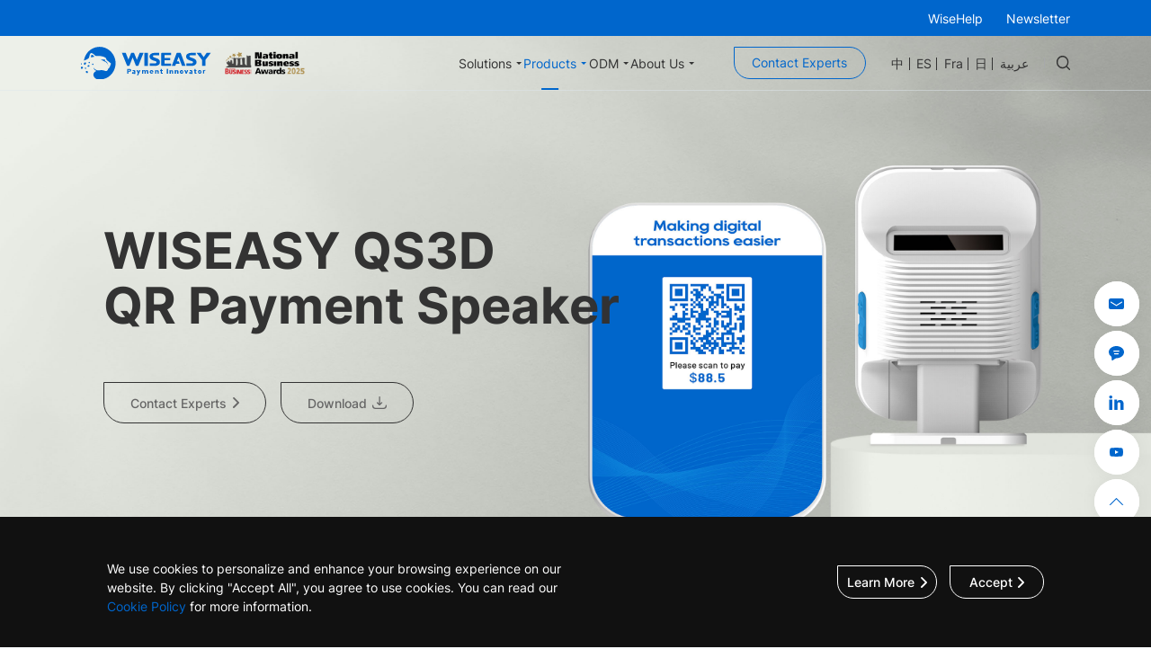

--- FILE ---
content_type: text/html; charset=utf-8
request_url: https://www.wiseasy.com/Q-series/QS3D
body_size: 12145
content:
<!--pd80-->

<!DOCTYPE html>
<html xml:lang="en" lang="en">
<head>
    <meta charset="UTF-8">
    <meta http-equiv="X-UA-Compatible" content="IE=edge,chrome=1"/>
    <meta name="viewport"
          content="width=device-width, user-scalable=no, initial-scale=1.0, maximum-scale=1.0, minimum-scale=1.0">
    <meta name="format-detection" content="telephone=no,telephone=no,email=no,adress=no">
    <meta name="renderer" content="webkit">
    <meta name="force-rendering" content="webkit">
    <meta http-equiv="X-UA-Compatible" content="IE=Edge,chrome=1">
<meta name="csrf-token" content="9b0ed066c85e16b389e861eaff0395f6"><!-- <meta http-equiv="Content-Security-Policy" content="upgrade-insecure-requests" /> -->
    <title>WISEASY QS3D - QR Payment Speaker</title>
    <meta name="keywords" content="wiseasy,payment innovator,payment teminals,Powering Payments with SmartPOS &amp; ePOS Solutions"/>
    <meta name="description" content="QR Payment Speaker: Instant audio payment confirmation. Secure, fast, and unique payment solution for businesses."/>
    <!-- ico -->
            <link rel="shortcut icon" href="https://www.wiseasy.com/favicon.ico">
    <!-- 公共 -->
    <link rel="stylesheet" type="text/css" href="/static/lib/layui-v2.8/layui/css/layui.css"/>
    <link rel="stylesheet" type="text/css" href="/static/cms/css/extend.css"/>
    <link rel="stylesheet" type="text/css" href="/static/cms/css/share.min.css"/>
    <link rel="stylesheet" type="text/css" href="/static/cms/css/style.css"/>
    <script src="/static/cms/js/svg-inject.min.js" type="text/javascript"></script>
    <!-- 公共结束 -->
    
        <script async src="https://www.googletagmanager.com/gtag/js?id=G-M02G9V6CEJ"></script>
<script>
  window.dataLayer = window.dataLayer || [];
  function gtag(){dataLayer.push(arguments);}
  gtag('js', new Date());

  gtag('config', 'G-M02G9V6CEJ');
</script>
</head>

<body>

    <!-- 导航 -->
<nav class="    ">
    <div class="nav_top">
    	<div class="container font14">
    	    <div class="nav_top_a">
    	    	    	    	    <a href="https://wisehelp.wiseasy.com/user/login"  target="_blank">WiseHelp</a>
    	    	    	    	    <a href="https://lb.benchmarkemail.com//listbuilder/signupnew?5hjt8JVutE60evbo8gv16v5pwVnAjsSIMu3aIuAYaFntO5iNRn8gSyp0RW5HI7%252FzvHK1SYNRIfo%253D"  target="_blank">Newsletter</a>
    	    	    	    </div>
    		    		<a href="javascript:;" class="nav_top_logo" target="_blank"><img src="https://resource.wiseasy.com/www-v4/uploads/upload/images/20250425/736c969a1b8d103225ab0cf17dd8b0b6.png" alt=""></a>
    		    	</div>
    </div>
    <div class="nav_ljbox container">
        <div class="nav_l_box">
            <a class="logo" href="/">
                <img class="xs" src="https://resource.wiseasy.com/www-v4/uploads/upload/images/20250819/a2c8b5238ef73ceb360e31eda5316f7c.svg" alt="">
                <img class="yc" src="https://resource.wiseasy.com/www-v4/uploads/upload/images/20250822/6023a7f3cb938a06af376c16694b8d2a.svg" alt="">
            </a>
        	        		<a class="sbr_logo" href="javascript:;" target="_blank">
        			<img class="xs" src="https://resource.wiseasy.com/www-v4/uploads/upload/images/20250425/09fd0244c5820e61bb14065b914418bb.png" alt="">
        			<img class="yc" src="https://resource.wiseasy.com/www-v4/uploads/upload/images/20250425/736c969a1b8d103225ab0cf17dd8b0b6.png" alt="">
        		</a>
        	        </div>

        <div class="nav_r_box">
            <div class="nav_r">
                <div class="nav">
                    <ul>
                                                                                <li class=" ">
                                <a href="javascript:;" >
                                    <p>Solutions</p>
                                                                            <img src="/static/cms/images/b.svg" onload="SVGInject(this)">
                                                                    </a>
                                                                    <div class="pro_nav2">
                                                                                    <a href="/solutions-service/PaymentSolution">Payment Solution</a>
                                                                                    <a href="/solutions-service/IoTSolution">IoT Solution</a>
                                                                                    <a href="/solutions-service/QRPaymentSolution">WiseQ<br>- QR Payment Solution</a>
                                                                            </div>
                                                            </li>
                                                                                <li class=" on   on2 ">
                                <a href="javascript:;" >
                                    <p>Products</p>
                                                                            <img src="/static/cms/images/b.svg" onload="SVGInject(this)">
                                                                    </a>
                                                                    <div class="pro_nav3">
                                        <div class="pro_nav3_tnav">
                                            <div class="container2">
                                                <div class="g_tBox">
                                                                                                            <div class="item  on ">
                                                            <img onload="SVGInject(this)"  src="/static/cms/images/nav_svg.svg" alt="Payment Terminals" >
                                                            <p>Payment Terminals</p>
                                                        </div>
                                                                                                            <div class="item ">
                                                            <img onload="SVGInject(this)"  src="/static/cms/images/nav_svg2.svg" alt="Software" >
                                                            <p>Software</p>
                                                        </div>
                                                                                                            <div class="item ">
                                                            <img onload="SVGInject(this)"  src="/static/cms/images/nav_svg3.svg" alt="Cloud Services" >
                                                            <p>Cloud Services</p>
                                                        </div>
                                                                                                    </div>
                                                <div class="g_del">
                                                    <img src="/static/cms/images/del2.svg"
                                                         onload="SVGInject(this)">
                                                </div>
                                            </div>
                                        </div>
                                        <div class="pro_nav3_box container2">
                                                                                                                                                <div class="conItem">
                                                        <ul class="boxItem ">
                                                                                                                            <li>
                                                                    <div class="g_tit">
                                                                        <p class="font18 font-m">P Series</p>
                                                                    </div>
                                                                    <div class="g_nr">
                                                                                                                                                    <a class="nav_pro" href="/P-series/P5">
                                                                                <div class="img">
                                                                                                                                                                            <img  src="https://resource.wiseasy.com/www-v4/uploads/upload/images/20251222/7baf81d82d7f053c48a1309d8ad39713.png" alt="P5" >
                                                                                                                                                                    </div>
                                                                                <div class="txt">
                                                                                    <div class="txt_h4">
                                                                                        <h4 class="font14">P5 </h4>
                                                                                        
                                                                                    </div>
                                                                                    <p>EMV Android POS</p>
                                                                            		                                                                            		                                                                                </div>
                                                                            </a>
                                                                                                                                                    <a class="nav_pro" href="/P-series/P5PRO">
                                                                                <div class="img">
                                                                                                                                                                            <img  src="https://resource.wiseasy.com/www-v4/uploads/upload/images/20251222/7baf81d82d7f053c48a1309d8ad39713.png" alt="P5 PRO" >
                                                                                                                                                                    </div>
                                                                                <div class="txt">
                                                                                    <div class="txt_h4">
                                                                                        <h4 class="font14">P5 PRO </h4>
                                                                                        
                                                                                    </div>
                                                                                    <p>EMV Android POS</p>
                                                                            		                                                                            		    <span>New</span>                                                                             		                                                                                </div>
                                                                            </a>
                                                                                                                                                    <a class="nav_pro" href="/P-series/P5K">
                                                                                <div class="img">
                                                                                                                                                                            <img  src="https://resource.wiseasy.com/www-v4/uploads/upload/images/20250303/4c966ef573db8c301d7f2a59dcbcee12.png" alt="P5K" >
                                                                                                                                                                    </div>
                                                                                <div class="txt">
                                                                                    <div class="txt_h4">
                                                                                        <h4 class="font14">P5K </h4>
                                                                                        
                                                                                    </div>
                                                                                    <p>EMV Android POS</p>
                                                                            		                                                                            		    <span>New</span>                                                                             		                                                                                </div>
                                                                            </a>
                                                                                                                                                    <a class="nav_pro" href="/P-series/P5SE">
                                                                                <div class="img">
                                                                                                                                                                            <img  src="https://resource.wiseasy.com/www-v4/uploads/upload/images/20240111/d2da548c128bfaa858d1da78c2085f3d.png" alt="P5SE" >
                                                                                                                                                                    </div>
                                                                                <div class="txt">
                                                                                    <div class="txt_h4">
                                                                                        <h4 class="font14">P5SE </h4>
                                                                                        
                                                                                    </div>
                                                                                    <p>EMV Android POS</p>
                                                                            		                                                                            		                                                                                </div>
                                                                            </a>
                                                                                                                                                    <a class="nav_pro" href="/P-series/P5L">
                                                                                <div class="img">
                                                                                                                                                                            <img  src="https://resource.wiseasy.com/www-v4/uploads/upload/images/20240111/36a98770d50b5fa3b9890e1342254e3a.png" alt="P5L" >
                                                                                                                                                                    </div>
                                                                                <div class="txt">
                                                                                    <div class="txt_h4">
                                                                                        <h4 class="font14">P5L </h4>
                                                                                        
                                                                                    </div>
                                                                                    <p>EMV Android Mini POS</p>
                                                                            		                                                                            		                                                                                </div>
                                                                            </a>
                                                                                                                                                    <a class="nav_pro" href="/P-series/P5LSSK">
                                                                                <div class="img">
                                                                                                                                                                            <img  src="https://resource.wiseasy.com/www-v4/uploads/upload/images/20240426/6eb5c8cc4b61c9f901b6ef56a17dd1dd.png" alt="P5L SSK" >
                                                                                                                                                                    </div>
                                                                                <div class="txt">
                                                                                    <div class="txt_h4">
                                                                                        <h4 class="font14">P5L SSK </h4>
                                                                                        
                                                                                    </div>
                                                                                    <p>Self-Service Payment Kit</p>
                                                                            		                                                                            		                                                                                </div>
                                                                            </a>
                                                                                                                                                    <a class="nav_pro" href="/P-series/P5LPINPad">
                                                                                <div class="img">
                                                                                                                                                                            <img  src="https://resource.wiseasy.com/www-v4/uploads/upload/images/20250519/c34171290abfc4391348664444436e7f.png" alt="P5L PIN Pad" >
                                                                                                                                                                    </div>
                                                                                <div class="txt">
                                                                                    <div class="txt_h4">
                                                                                        <h4 class="font14">P5L PIN Pad </h4>
                                                                                        
                                                                                    </div>
                                                                                    <p>Smart Retail PIN Pad</p>
                                                                            		                                                                            		    <span>New</span>                                                                             		                                                                                </div>
                                                                            </a>
                                                                                                                                            </div>
                                                                </li>
                                                                                                                            <li>
                                                                    <div class="g_tit">
                                                                        <p class="font18 font-m">N Series</p>
                                                                    </div>
                                                                    <div class="g_nr">
                                                                                                                                                    <a class="nav_pro" href="/N-series/N6">
                                                                                <div class="img">
                                                                                                                                                                            <img  src="https://resource.wiseasy.com/www-v4/uploads/upload/images/20240111/d0a790d6b597125692a169f5ceae64a4.png" alt="N6" >
                                                                                                                                                                    </div>
                                                                                <div class="txt">
                                                                                    <div class="txt_h4">
                                                                                        <h4 class="font14">N6 </h4>
                                                                                        
                                                                                    </div>
                                                                                    <p>Non-EMV Android POS</p>
                                                                            		                                                                            		                                                                                </div>
                                                                            </a>
                                                                                                                                            </div>
                                                                </li>
                                                                                                                            <li>
                                                                    <div class="g_tit">
                                                                        <p class="font18 font-m">T Series</p>
                                                                    </div>
                                                                    <div class="g_nr">
                                                                                                                                                    <a class="nav_pro" href="/T-series/T2">
                                                                                <div class="img">
                                                                                                                                                                            <img  src="https://resource.wiseasy.com/www-v4/uploads/upload/images/20240111/7d9e9d5fa2f929c45eb0bd8b6bac72eb.png" alt="T2" >
                                                                                                                                                                    </div>
                                                                                <div class="txt">
                                                                                    <div class="txt_h4">
                                                                                        <h4 class="font14">T2 </h4>
                                                                                        
                                                                                    </div>
                                                                                    <p>EMV Android Tablet</p>
                                                                            		                                                                            		                                                                                </div>
                                                                            </a>
                                                                                                                                                    <a class="nav_pro" href="/T-series/T1">
                                                                                <div class="img">
                                                                                                                                                                            <img  src="https://resource.wiseasy.com/www-v4/uploads/upload/images/20240111/6c5b9ce32d2d41bbbb0af83894c93248.png" alt="T1" >
                                                                                                                                                                    </div>
                                                                                <div class="txt">
                                                                                    <div class="txt_h4">
                                                                                        <h4 class="font14">T1 </h4>
                                                                                        
                                                                                    </div>
                                                                                    <p>EMV Android Tablet</p>
                                                                            		                                                                            		                                                                                </div>
                                                                            </a>
                                                                                                                                            </div>
                                                                </li>
                                                                                                                            <li>
                                                                    <div class="g_tit">
                                                                        <p class="font18 font-m">π Series</p>
                                                                    </div>
                                                                    <div class="g_nr">
                                                                                                                                                    <a class="nav_pro" href="/π-series/π">
                                                                                <div class="img">
                                                                                                                                                                            <img  src="https://resource.wiseasy.com/www-v4/uploads/upload/images/20240111/75cb16c9fd31c1c1931c84871cbe434d.png" alt="π" >
                                                                                                                                                                    </div>
                                                                                <div class="txt">
                                                                                    <div class="txt_h4">
                                                                                        <h4 class="font14">π </h4>
                                                                                        
                                                                                    </div>
                                                                                    <p>On-Device AI POS</p>
                                                                            		                                                                            		                                                                                </div>
                                                                            </a>
                                                                                                                                            </div>
                                                                </li>
                                                                                                                            <li>
                                                                    <div class="g_tit">
                                                                        <p class="font18 font-m">E Series</p>
                                                                    </div>
                                                                    <div class="g_nr">
                                                                                                                                                    <a class="nav_pro" href="/E-series/E1">
                                                                                <div class="img">
                                                                                                                                                                            <img  src="https://resource.wiseasy.com/www-v4/uploads/upload/images/20240126/d02775099292ba4cfe9e7497166024f8.png" alt="E1" >
                                                                                                                                                                    </div>
                                                                                <div class="txt">
                                                                                    <div class="txt_h4">
                                                                                        <h4 class="font14">E1 </h4>
                                                                                        
                                                                                    </div>
                                                                                    <p>EMV Mini ECR</p>
                                                                            		                                                                            		                                                                                </div>
                                                                            </a>
                                                                                                                                                    <a class="nav_pro" href="/E-series/E1Lite">
                                                                                <div class="img">
                                                                                                                                                                            <img  src="https://resource.wiseasy.com/www-v4/uploads/upload/images/20251119/f2746bdfcf94e54cb153e407ee69035d.png" alt="E1 Lite" >
                                                                                                                                                                    </div>
                                                                                <div class="txt">
                                                                                    <div class="txt_h4">
                                                                                        <h4 class="font14">E1 Lite </h4>
                                                                                        
                                                                                    </div>
                                                                                    <p>EMV Mini ECR</p>
                                                                            		                                                                            		                                                                                </div>
                                                                            </a>
                                                                                                                                                    <a class="nav_pro" href="/E-series/E1LitePRO">
                                                                                <div class="img">
                                                                                                                                                                            <img  src="https://resource.wiseasy.com/www-v4/uploads/upload/images/20251111/ce1145dc3af8688f16218dff01639533.png" alt="E1 Lite PRO" >
                                                                                                                                                                    </div>
                                                                                <div class="txt">
                                                                                    <div class="txt_h4">
                                                                                        <h4 class="font14">E1 Lite PRO </h4>
                                                                                        
                                                                                    </div>
                                                                                    <p>EMV Mini ECR</p>
                                                                            		                                                                            		    <span>New</span>                                                                             		                                                                                </div>
                                                                            </a>
                                                                                                                                            </div>
                                                                </li>
                                                                                                                            <li>
                                                                    <div class="g_tit">
                                                                        <p class="font18 font-m">D Series</p>
                                                                    </div>
                                                                    <div class="g_nr">
                                                                                                                                                    <a class="nav_pro" href="/D-series/D5">
                                                                                <div class="img">
                                                                                                                                                                            <img  src="https://resource.wiseasy.com/www-v4/uploads/upload/images/20240204/1cae558ba95244ca4c8e2e5a39588c4b.png" alt="D5/D5 PRO" >
                                                                                                                                                                    </div>
                                                                                <div class="txt">
                                                                                    <div class="txt_h4">
                                                                                        <h4 class="font14">D5/D5 PRO </h4>
                                                                                        
                                                                                    </div>
                                                                                    <p>Desktop Android POS</p>
                                                                            		                                                                            		                                                                                </div>
                                                                            </a>
                                                                                                                                            </div>
                                                                </li>
                                                                                                                            <li>
                                                                    <div class="g_tit">
                                                                        <p class="font18 font-m">Q Series</p>
                                                                    </div>
                                                                    <div class="g_nr">
                                                                                                                                                    <a class="nav_pro" href="/Q-series/QS2">
                                                                                <div class="img">
                                                                                                                                                                            <img  src="https://resource.wiseasy.com/www-v4/uploads/upload/images/20240111/3e907d43e05e51bd49dc93397868e8f7.png" alt="QS2" >
                                                                                                                                                                    </div>
                                                                                <div class="txt">
                                                                                    <div class="txt_h4">
                                                                                        <h4 class="font14">QS2 </h4>
                                                                                        
                                                                                    </div>
                                                                                    <p>QR Payment Speaker</p>
                                                                            		                                                                            		                                                                                </div>
                                                                            </a>
                                                                                                                                                    <a class="nav_pro" href="/Q-series/QS3D">
                                                                                <div class="img">
                                                                                                                                                                            <img  src="https://resource.wiseasy.com/www-v4/uploads/upload/images/20240111/a301e596eedff2cfea4fded3a8f9bead.png" alt="QS3D" >
                                                                                                                                                                    </div>
                                                                                <div class="txt">
                                                                                    <div class="txt_h4">
                                                                                        <h4 class="font14">QS3D </h4>
                                                                                        
                                                                                    </div>
                                                                                    <p>QR Payment Speaker</p>
                                                                            		                                                                            		                                                                                </div>
                                                                            </a>
                                                                                                                                                    <a class="nav_pro" href="/Q-series/QS5M">
                                                                                <div class="img">
                                                                                                                                                                            <img  src="https://resource.wiseasy.com/www-v4/uploads/upload/images/20240111/3872575a4280629d71fe3c43724efe7a.png" alt="QS5M" >
                                                                                                                                                                    </div>
                                                                                <div class="txt">
                                                                                    <div class="txt_h4">
                                                                                        <h4 class="font14">QS5M </h4>
                                                                                        
                                                                                    </div>
                                                                                    <p>QR Payment Speaker</p>
                                                                            		                                                                            		                                                                                </div>
                                                                            </a>
                                                                                                                                                    <a class="nav_pro" href="/Q-series/QS6">
                                                                                <div class="img">
                                                                                                                                                                            <img  src="https://resource.wiseasy.com/www-v4/uploads/upload/images/20250820/9d20c6cfa94e28b03ca051adfd4b4424.png" alt="QS6" >
                                                                                                                                                                    </div>
                                                                                <div class="txt">
                                                                                    <div class="txt_h4">
                                                                                        <h4 class="font14">QS6 </h4>
                                                                                        
                                                                                    </div>
                                                                                    <p>QR Payment Speaker</p>
                                                                            		                                                                            		    <span>New</span>                                                                             		                                                                                </div>
                                                                            </a>
                                                                                                                                            </div>
                                                                </li>
                                                                                                                            <li>
                                                                    <div class="g_tit">
                                                                        <p class="font18 font-m">R Series</p>
                                                                    </div>
                                                                    <div class="g_nr">
                                                                                                                                                    <a class="nav_pro" href="/R-series/RX">
                                                                                <div class="img">
                                                                                                                                                                            <img  src="https://resource.wiseasy.com/www-v4/uploads/upload/images/20250626/8a1a91202bc70f24f0bc78909626eab1.png" alt="RX" >
                                                                                                                                                                    </div>
                                                                                <div class="txt">
                                                                                    <div class="txt_h4">
                                                                                        <h4 class="font14">RX </h4>
                                                                                        
                                                                                    </div>
                                                                                    <p>Smart Reader</p>
                                                                            		                                                                            		    <span>New</span>                                                                             		                                                                                </div>
                                                                            </a>
                                                                                                                                            </div>
                                                                </li>
                                                                                                                            <li>
                                                                    <div class="g_tit">
                                                                        <p class="font18 font-m">Accessories</p>
                                                                    </div>
                                                                    <div class="g_nr">
                                                                                                                                                    <a class="nav_pro" href="/accessories/Scanner">
                                                                                <div class="img">
                                                                                                                                                                            <img  src="https://resource.wiseasy.com/www-v4/uploads/upload/images/20240402/4ac5fe8bb564f1ed910ba9b2b68a0d98.png" alt="Scanner" >
                                                                                                                                                                    </div>
                                                                                <div class="txt">
                                                                                    <div class="txt_h4">
                                                                                        <h4 class="font14">Scanner </h4>
                                                                                        
                                                                                    </div>
                                                                                    <p>Scanner</p>
                                                                            		                                                                            		                                                                                </div>
                                                                            </a>
                                                                                                                                                    <a class="nav_pro" href="/accessories/D80B">
                                                                                <div class="img">
                                                                                                                                                                            <img  src="https://resource.wiseasy.com/www-v4/uploads/upload/images/20240403/630d8820d0ec27ebcb74f3c33f70f96b.png" alt="Printer D80B" >
                                                                                                                                                                    </div>
                                                                                <div class="txt">
                                                                                    <div class="txt_h4">
                                                                                        <h4 class="font14">Printer D80B </h4>
                                                                                        
                                                                                    </div>
                                                                                    <p>Thermal Receipt Printer</p>
                                                                            		                                                                            		                                                                                </div>
                                                                            </a>
                                                                                                                                                    <a class="nav_pro" href="/accessories/CashierBox">
                                                                                <div class="img">
                                                                                                                                                                            <img  src="https://resource.wiseasy.com/www-v4/uploads/upload/images/20240111/ffe177b5fe35088a773f5bfdd03b48e7.png" alt="Cashier Box" >
                                                                                                                                                                    </div>
                                                                                <div class="txt">
                                                                                    <div class="txt_h4">
                                                                                        <h4 class="font14">Cashier Box </h4>
                                                                                        
                                                                                    </div>
                                                                                    <p>Bluetooth cash drawer</p>
                                                                            		                                                                            		                                                                                </div>
                                                                            </a>
                                                                                                                                            </div>
                                                                </li>
                                                                                                                    </ul>
                                                    </div>
                                                                                                                                                                                                <div class="conItem">
                                                        <div class="conItem_tw">
                                                                                                                            <a class="item" href="/software/WiseCashier">
                                                                    <div class="public-img img_hover">
                                                                        <img  src="https://resource.wiseasy.com/www-v4/uploads/upload/images/20240112/ff00dd750a73725b151c25fc707d5460.png" alt="Payment App-WiseCashier" >
                                                                    </div>
                                                                    <div class="txt">
                                                                        <h4 class="font18">Payment App-WiseCashier</h4>
                                                                    </div>
                                                                </a>
                                                                                                                    </div>
                                                    </div>
                                                                                                                                                                                                <div class="conItem">
                                                        <div class="conItem_tw">
                                                                                                                            <a class="item" href="/cloud-services/WiseCloud">
                                                                    <div class="public-img img_hover">
                                                                        <img  src="https://resource.wiseasy.com/www-v4/uploads/upload/images/20240419/626c5fbe8dd76fe8b203274032e49ccf.jpg" alt="Terminal Management System-WiseCloud" >
                                                                    </div>
                                                                    <div class="txt">
                                                                        <h4 class="font18">Terminal Management System-WiseCloud</h4>
                                                                    </div>
                                                                </a>
                                                                                                                            <a class="item" href="/cloud-services/PayCloud">
                                                                    <div class="public-img img_hover">
                                                                        <img  src="https://resource.wiseasy.com/www-v4/uploads/upload/images/20240112/665b1b5a8e0fbd6cfdab914d51175df4.png" alt="Payment Platform-PayCloud" >
                                                                    </div>
                                                                    <div class="txt">
                                                                        <h4 class="font18">Payment Platform-PayCloud</h4>
                                                                    </div>
                                                                </a>
                                                                                                                            <a class="item" href="/cloud-services/WiseKey">
                                                                    <div class="public-img img_hover">
                                                                        <img  src="https://resource.wiseasy.com/www-v4/uploads/upload/images/20250325/7b7aba76e211b48f215108ea751507a6.jpg" alt="Key Injection Solution-WiseKey" >
                                                                    </div>
                                                                    <div class="txt">
                                                                        <h4 class="font18">Key Injection Solution-WiseKey</h4>
                                                                    </div>
                                                                </a>
                                                                                                                    </div>
                                                    </div>
                                                                                                                                    </div>
                                        <a class="pro_nav3_all" href="/payment-terminals">
                                            All
                                            <img src="/static/cms/images/r2.svg" onload="SVGInject(this)">
                                        </a>
                                    </div>
                                                            </li>
                                                                                <li class=" ">
                                <a href="/odm" >
                                    <p>ODM</p>
                                                                            <img src="/static/cms/images/b.svg" onload="SVGInject(this)">
                                                                    </a>
                                                                    <div class="pro_nav2">
                                                                                    <a href="https://www.wiseasy.com/P-series/rd">Research & Development</a>
                                                                                    <a href="/odm/qc"> Quality Control</a>
                                                                                    <a href="/odm/mc">Manufacturing Capability</a>
                                                                            </div>
                                                            </li>
                                                                                <li class=" ">
                                <a href="javascript:;" >
                                    <p>About Us</p>
                                                                            <img src="/static/cms/images/b.svg" onload="SVGInject(this)">
                                                                    </a>
                                                                    <div class="pro_nav2">
                                                                                    <a href="/about-us"  >Company Overview</a>
                                                                                    <a href="/press-room"  >Press Room</a>
                                                                                    <a href="/industry-insights"  >Industry insights</a>
                                                                                    <a href="/join-us"  >Join Us</a>
                                                                                    <a href="/contact-us"  >Contact Us</a>
                                                                            </div>
                                                            </li>
                                            </ul>
                </div>
                <div class="nav_rr">
                    <div class="nav_rr_box">
                                                    <div class="nav_rr_wl">
                                <a class="public-btn" href="/contact-us">
                                    <p>Contact Experts</p>
                                </a>
                            </div>
                                                
                                                                        <div class="nav_lan">
                            <div class="nav_lan_box">
                        		<!-- <img src="/static/cms/images/nav_svg2_2.svg" onload="SVGInject(this)"> -->
                                <!-- <p>Language</p> -->
                        		<!-- <img src="/static/cms/images/b.svg" onload="SVGInject(this)"> -->
                        		
                        		<div class="nav_lan_pp">
                        			                        			    <a href="https://cn.wiseasy.com/">中</a>
                        			                        			    <a href="https://es.wiseasy.com/">ES</a>
                        			                        			    <a href="https://fr.wiseasy.com/">Fra</a>
                        			                        			    <a href="https://jp.wiseasy.com/">日</a>
                        			                        			    <a href="https://ar.wiseasy.com/">عربية</a>
                        			                        		</div>
                        	
                            </div>
                            <!-- <div class="nav_lan_sel">
                                <div class="nav_lan_sel_box">
                                                                            <a href="https://cn.wiseasy.com/">中</a>
                                                                            <a href="https://es.wiseasy.com/">ES</a>
                                                                            <a href="https://fr.wiseasy.com/">Fra</a>
                                                                            <a href="https://jp.wiseasy.com/">日</a>
                                                                            <a href="https://ar.wiseasy.com/">عربية</a>
                                                                    </div>
                            </div> -->
                        </div>
                                                                        <div class="nav_search">
                            <a class="nav_search_a" href="/search">
                                <img src="/static/cms/images/search.svg" onload="SVGInject(this)">
                            </a>
                        </div>
                                            </div>
                </div>

            </div>

            <!-- 移动端导航 -->
            <div class="nav_box2" id="g-header">
                <div class="c-nav2">
                    <ul class="c-nav2-box">
                        <!-- <li class="on">
                            <div class="c-title-box">
                                <a href="/">首页</a>
                            </div>
                        </li> -->
                                                                                <li>
                                <div class="c-title-box">
                                    <a href="javascript:;" >Solutions</a>
                                                                            <img src="/static/cms/images/b.svg" onload="SVGInject(this)">
                                                                    </div>
                                                                    <div class="c-title-con">
                                                                                    <a href="/solutions-service/PaymentSolution">Payment Solution</a>
                                                                                    <a href="/solutions-service/IoTSolution">IoT Solution</a>
                                                                                    <a href="/solutions-service/QRPaymentSolution">WiseQ<br>- QR Payment Solution</a>
                                                                            </div>
                                                            </li>
                                                                                <li>
                                <div class="c-title-box">
                                    <a href="javascript:;" >Products</a>
                                                                            <img src="/static/cms/images/b.svg" onload="SVGInject(this)">
                                                                    </div>
                                                                <div class="c-title-con">
                                                                            <div class="nav_two">
                                            <div class="nav_two_tit">
                                                <a href="/payment-terminals"  >Payment Terminals</a>
                                                <img src="/static/cms/images/b.svg" onload="SVGInject(this)">
                                            </div>
                                            <div class="nav_three">
                                                                                                                                                           <div class="">
															<div class="nav_three_tit">
																<a href="/P-series"  >P Series</a>
																<img src="/static/cms/images/b.svg" onload="SVGInject(this)">
															</div>
															<div class="nav_four">
																																	<a href="/P-series/P5">P5</a>
																																	<a href="/P-series/P5PRO">P5 PRO</a>
																																	<a href="/P-series/P5K">P5K</a>
																																	<a href="/P-series/P5SE">P5SE</a>
																																	<a href="/P-series/P5L">P5L</a>
																																	<a href="/P-series/P5LSSK">P5L SSK</a>
																																	<a href="/P-series/P5LPINPad">P5L PIN Pad</a>
																															</div>
                                                       </div>
                                                                                                           <div class="">
															<div class="nav_three_tit">
																<a href="/N-series"  >N Series</a>
																<img src="/static/cms/images/b.svg" onload="SVGInject(this)">
															</div>
															<div class="nav_four">
																																	<a href="/N-series/N6">N6</a>
																															</div>
                                                       </div>
                                                                                                           <div class="">
															<div class="nav_three_tit">
																<a href="/T-series"  >T Series</a>
																<img src="/static/cms/images/b.svg" onload="SVGInject(this)">
															</div>
															<div class="nav_four">
																																	<a href="/T-series/T2">T2</a>
																																	<a href="/T-series/T1">T1</a>
																															</div>
                                                       </div>
                                                                                                           <div class="">
															<div class="nav_three_tit">
																<a href="/π-series"  >π Series</a>
																<img src="/static/cms/images/b.svg" onload="SVGInject(this)">
															</div>
															<div class="nav_four">
																																	<a href="/π-series/π">π</a>
																															</div>
                                                       </div>
                                                                                                           <div class="">
															<div class="nav_three_tit">
																<a href="/E-series"  >E Series</a>
																<img src="/static/cms/images/b.svg" onload="SVGInject(this)">
															</div>
															<div class="nav_four">
																																	<a href="/E-series/E1">E1</a>
																																	<a href="/E-series/E1Lite">E1 Lite</a>
																																	<a href="/E-series/E1LitePRO">E1 Lite PRO</a>
																															</div>
                                                       </div>
                                                                                                           <div class="">
															<div class="nav_three_tit">
																<a href="/D-series"  >D Series</a>
																<img src="/static/cms/images/b.svg" onload="SVGInject(this)">
															</div>
															<div class="nav_four">
																																	<a href="/D-series/D5">D5/D5 PRO</a>
																															</div>
                                                       </div>
                                                                                                           <div class="">
															<div class="nav_three_tit">
																<a href="/Q-series"  >Q Series</a>
																<img src="/static/cms/images/b.svg" onload="SVGInject(this)">
															</div>
															<div class="nav_four">
																																	<a href="/Q-series/QS2">QS2</a>
																																	<a href="/Q-series/QS3D">QS3D</a>
																																	<a href="/Q-series/QS5M">QS5M</a>
																																	<a href="/Q-series/QS6">QS6</a>
																															</div>
                                                       </div>
                                                                                                           <div class="">
															<div class="nav_three_tit">
																<a href="/R-series"  >R Series</a>
																<img src="/static/cms/images/b.svg" onload="SVGInject(this)">
															</div>
															<div class="nav_four">
																																	<a href="/R-series/RX">RX</a>
																															</div>
                                                       </div>
                                                                                                           <div class="">
															<div class="nav_three_tit">
																<a href="/accessories"  >Accessories</a>
																<img src="/static/cms/images/b.svg" onload="SVGInject(this)">
															</div>
															<div class="nav_four">
																																	<a href="/accessories/Scanner">Scanner</a>
																																	<a href="/accessories/D80B">Printer D80B</a>
																																	<a href="/accessories/CashierBox">Cashier Box</a>
																															</div>
                                                       </div>
                                                                                                                                                </div>
                                        </div>
                                                                            <div class="nav_two">
                                            <div class="nav_two_tit">
                                                <a href="/software"  >Software</a>
                                                <img src="/static/cms/images/b.svg" onload="SVGInject(this)">
                                            </div>
                                            <div class="nav_three">
                                                												                                                            <a href="/software/WiseCashier">Payment App-WiseCashier</a>
                                                                                                                                                </div>
                                        </div>
                                                                            <div class="nav_two">
                                            <div class="nav_two_tit">
                                                <a href="/cloud-services"  >Cloud Services</a>
                                                <img src="/static/cms/images/b.svg" onload="SVGInject(this)">
                                            </div>
                                            <div class="nav_three">
                                                												                                                            <a href="/cloud-services/WiseCloud">Terminal Management System-WiseCloud</a>
                                                                                                            <a href="/cloud-services/PayCloud">Payment Platform-PayCloud</a>
                                                                                                            <a href="/cloud-services/WiseKey">Key Injection Solution-WiseKey</a>
                                                                                                                                                </div>
                                        </div>
                                                                        
                                </div>
                                                            </li>
                                                                                <li>
                                <div class="c-title-box">
                                    <a href="/odm" >ODM</a>
                                                                            <img src="/static/cms/images/b.svg" onload="SVGInject(this)">
                                                                    </div>
                                                                    <div class="c-title-con">
                                                                                    <a href="https://www.wiseasy.com/P-series/rd">Research & Development</a>
                                                                                    <a href="/odm/qc"> Quality Control</a>
                                                                                    <a href="/odm/mc">Manufacturing Capability</a>
                                                                            </div>
                                                            </li>
                                                                                <li>
                                <div class="c-title-box">
                                    <a href="javascript:;" >About Us</a>
                                                                            <img src="/static/cms/images/b.svg" onload="SVGInject(this)">
                                                                    </div>
                                                                    <div class="c-title-con">
                                                                                    <a href="/about-us"  >Company Overview</a>
                                                                                    <a href="/press-room"  >Press Room</a>
                                                                                    <a href="/industry-insights"  >Industry insights</a>
                                                                                    <a href="/join-us"  >Join Us</a>
                                                                                    <a href="/contact-us"  >Contact Us</a>
                                                                            </div>
                                                            </li>
                                            </ul>
                </div>

                <!-- 顶部移动端导航开关 -->
                <div class="c-switch">
                    <i></i>
                    <i></i>
                    <i></i>
                </div>
            </div>
        </div>


    </div>
</nav>
        <!-- 第一屏 -->
    <div class="pd80on">
        <div class="img">
            <img class="xs"  src="https://resource.wiseasy.com/www-v4/uploads/upload/images/20240705/be2f7ecbffad81882a002cb9c78f3aad.jpg" alt="QS3D" >
            <img class="yc"  src="https://resource.wiseasy.com/www-v4/uploads/upload/images/20240705/8dcb5f442ebac3c772da826e1b7a179b.jpg" alt="QS3D" >
        </div>
        <div class="box">
            <div class="container2">
                <div class="pub_txt   pub_txt_black ">
                    <div class="txt_t">
                        <h1 class="font60 font-b  wow fadeInUp">
                        	WISEASY QS3D<br>QR Payment Speaker
                        	<span class="h2_sm"></span>
                        </h1>
                        <p class="font20 wow fadeInUp"></p>
                    </div>
                    <div class="pub_txt_a  wow fadeInUp">
                        <a class="pub_a pub_a7" href="/contact-us">
                            <p class="font-m">Contact Experts</p>
                            <img src="/static/cms/images/r2.svg" onload="SVGInject(this)">
                        </a>
                                                    <a class="pub_a pub_a7 dow" href="https://resource.wiseasy.com/www-v4/uploads/upload/files/20251231/051f0b18c08779510ffdbd9f31852615.pdf" target="_blank" download="WISEASY QS3D.pdf">
                                <p class="font-m">Download</p>
                                <img src="/static/cms/images/sub_svg4.svg" onload="SVGInject(this)">
                            </a>
                                            </div>

                </div>
            </div>
        </div>
    </div>

        

    
                    <!-- 第四屏 -->
        <div class="pd80fo">
            <div class="container2">
                <div class="pub_title">
                    <h2 class="font52 wow fadeInUp">Sound payment, instant experience!</h2>
                    <p class=" wow fadeInUp"></p>
                </div>
                <div class="box">
                    <div class="img wow fadeInUp">
                                                <model-viewer  src="https://resource.wiseasy.com/www-v4/uploads/upload/files/20240705/7c890272762068da93e2c5dbadbfffb0.glb" autoplay ar ar-modes="webxr scene-viewer quick-look" shadow-intensity="1" autoplay camera-controls></model-viewer>
                                            </div>
                    <div class="txt wow fadeInUp">
                                                                                <div class="item">
                                <img onload="SVGInject(this)"  src="https://resource.wiseasy.com/www-v4/uploads/upload/images/20240221/9b22efd4abe3bf40224b310efc733e79.svg" alt="" >
                                <div class="txt_r">
									<h3 class="font24 font-sb"></h3>
                                	<p class="font18">Supporting 2.4'' TFT color screen to display dynamic QR code for customers to scan, Wiseasy QS3D announces the payment amount for immediate confirmation. Save you the bother of checking your or the customer's phone.</p>
                                </div>
                            </div>
                                                                                <div class="item">
                                <img onload="SVGInject(this)"  src="https://resource.wiseasy.com/www-v4/uploads/upload/images/20240221/8ee24f4e060ed2ddbf7ed51890a6b3b0.svg" alt="" >
                                <div class="txt_r">
									<h3 class="font24 font-sb"></h3>
                                	<p class="font18">A 8-digit segment screen supports the display of payment amount. Double check for peace of mind.</p>
                                </div>
                            </div>
                                                                                <div class="item">
                                <img onload="SVGInject(this)"  src="https://resource.wiseasy.com/www-v4/uploads/upload/images/20240221/8f58db4dc13b565f56bf7e8045554c98.svg" alt="" >
                                <div class="txt_r">
									<h3 class="font24 font-sb"></h3>
                                	<p class="font18">Wiseasy QS3D adopts an open message system and focuses on real-time audio alerts. Additionally, it can be used to announce messages such as queue numbers and order picking-up notification, which leads to many more application possibilities.</p>
                                </div>
                            </div>
                                                                                <div class="item">
                                <img onload="SVGInject(this)"  src="https://resource.wiseasy.com/www-v4/uploads/upload/images/20240221/fc11badfb649773c723bc4922b532ae0.svg" alt="" >
                                <div class="txt_r">
									<h3 class="font24 font-sb"></h3>
                                	<p class="font18">It's no bother to customize audio alerts in your own language. Wiseasy QS3D can break through the noise with a speaker up to 110 dB for you to hear each payment clearly.</p>
                                </div>
                            </div>
                                                                                <div class="item">
                                <img onload="SVGInject(this)"  src="https://resource.wiseasy.com/www-v4/uploads/upload/images/20240221/d3ea81872e06f01cecb89de6d3a9c56a.svg" alt="" >
                                <div class="txt_r">
									<h3 class="font24 font-sb"></h3>
                                	<p class="font18">Packed with a built-in 2000mAh battery, it offers all-day long standby performance whether in 4G or Wi-Fi mode. No power cord for use during business hours, no tangled wires on your table.</p>
                                </div>
                            </div>
                                            </div>
                </div>
            </div>
        </div>
    
                    <!-- 第五屏 -->
        <div class="pd80fi">
            <div class="pub_title ">
                <h2 class="font52 wow fadeInUp">Accessories</h2>
                <p class=" wow fadeInUp"></p>
            </div>
            <div class="container2">
                <div class="box">
                                            <div class="item_box wow fadeInUp">
                        	<div class="item">
                        	    <img  src="https://resource.wiseasy.com/www-v4/uploads/upload/images/20240705/76261c09bfd0bd7315a9ff5fef54e980.jpg" alt="Accessories" >
                        	</div>
							<div class="txt">
								<p class="font18"></p>
							</div>
                        </div>
                                            <div class="item_box wow fadeInUp">
                        	<div class="item">
                        	    <img  src="https://resource.wiseasy.com/www-v4/uploads/upload/images/20240705/abc8977822fc651dcf10df80d5f0b18e.jpg" alt="Accessories" >
                        	</div>
							<div class="txt">
								<p class="font18"></p>
							</div>
                        </div>
                                    </div>
            </div>
        </div>
    
            <!-- 第六屏 -->
        <div class="t2fi">
            <div class="pub_title pub_title2">
                <h2 class="font52 wow fadeInUp">WISEASY QS3D Specifications</h2>
                <p class=" wow fadeInUp"></p>
            </div>
            <div class="container2">
                <div class="box font14 wow fadeInUp">
                                                                    <div class="item">
                            <div class="l_ico">
                                <img onload="SVGInject(this)"  src="https://resource.wiseasy.com/www-v4/uploads/upload/images/20240306/d1deef3e9cd7f76d8424f34b53557083.svg" alt="Model" >
                            </div>
                            <div class="txt">
                                <h3 class="font24">Model</h3>
                                <div class="g_p">
                                                                            <p>QS030</p>
                                                                    </div>
                            </div>
                        </div>
                                                                    <div class="item">
                            <div class="l_ico">
                                <img onload="SVGInject(this)"  src="https://resource.wiseasy.com/www-v4/uploads/upload/images/20240306/fd41ade8a771f4865ed7a84d32e76628.svg" alt="Memory" >
                            </div>
                            <div class="txt">
                                <h3 class="font24">Memory</h3>
                                <div class="g_p">
                                                                            <p>8MB RAM + 8MB ROM</p>
                                                                    </div>
                            </div>
                        </div>
                                                                    <div class="item">
                            <div class="l_ico">
                                <img onload="SVGInject(this)"  src="https://resource.wiseasy.com/www-v4/uploads/upload/images/20240306/59c8bff041ed0a3962fd338b2bfbbe6f.svg" alt="Card Slot" >
                            </div>
                            <div class="txt">
                                <h3 class="font24">Card Slot</h3>
                                <div class="g_p">
                                                                            <p>1*Nano SIM</p>
                                                                    </div>
                            </div>
                        </div>
                                                                    <div class="item">
                            <div class="l_ico">
                                <img onload="SVGInject(this)"  src="https://resource.wiseasy.com/www-v4/uploads/upload/images/20240306/2c830371d086c75724d2cf346ec1f9e6.svg" alt="Network" >
                            </div>
                            <div class="txt">
                                <h3 class="font24">Network</h3>
                                <div class="g_p">
                                                                            <p>4G, WiFi(Optional)</p>
                                                                    </div>
                            </div>
                        </div>
                                                                    <div class="item">
                            <div class="l_ico">
                                <img onload="SVGInject(this)"  src="https://resource.wiseasy.com/www-v4/uploads/upload/images/20240306/998de9ae9fddc37527cd2d67d2339fe7.svg" alt="Speaker" >
                            </div>
                            <div class="txt">
                                <h3 class="font24">Speaker</h3>
                                <div class="g_p">
                                                                            <p>2W</p>
                                                                    </div>
                            </div>
                        </div>
                                                                    <div class="item">
                            <div class="l_ico">
                                <img onload="SVGInject(this)"  src="https://resource.wiseasy.com/www-v4/uploads/upload/images/20240306/e2235a4bff79c5e2f2de0249d03c4611.svg" alt="Display" >
                            </div>
                            <div class="txt">
                                <h3 class="font24">Display</h3>
                                <div class="g_p">
                                                                            <p>2.4 inch TFT color screen</p>
                                                                            <p>8 digits segment screen(Optional) </p>
                                                                    </div>
                            </div>
                        </div>
                                                                    <div class="item">
                            <div class="l_ico">
                                <img onload="SVGInject(this)"  src="https://resource.wiseasy.com/www-v4/uploads/upload/images/20240306/a6ae5f24b8681306cd4373427bd136b3.svg" alt="Battery" >
                            </div>
                            <div class="txt">
                                <h3 class="font24">Battery</h3>
                                <div class="g_p">
                                                                            <p>2000mAh</p>
                                                                    </div>
                            </div>
                        </div>
                                                                    <div class="item">
                            <div class="l_ico">
                                <img onload="SVGInject(this)"  src="https://resource.wiseasy.com/www-v4/uploads/upload/images/20240306/89df4c7d9b36c5e846e13bd27b6928f0.svg" alt="Peripheral Ports" >
                            </div>
                            <div class="txt">
                                <h3 class="font24">Peripheral Ports</h3>
                                <div class="g_p">
                                                                            <p>1*Type C port</p>
                                                                    </div>
                            </div>
                        </div>
                                                                    <div class="item">
                            <div class="l_ico">
                                <img onload="SVGInject(this)"  src="https://resource.wiseasy.com/www-v4/uploads/upload/images/20240306/ff05e502af51c995fffd54662ca78067.svg" alt="Charger" >
                            </div>
                            <div class="txt">
                                <h3 class="font24">Charger</h3>
                                <div class="g_p">
                                                                            <p>5V/1A</p>
                                                                    </div>
                            </div>
                        </div>
                                                                    <div class="item">
                            <div class="l_ico">
                                <img onload="SVGInject(this)"  src="https://resource.wiseasy.com/www-v4/uploads/upload/images/20240306/896ca487ebe484e92b8321eb186a17a7.svg" alt="Button" >
                            </div>
                            <div class="txt">
                                <h3 class="font24">Button</h3>
                                <div class="g_p">
                                                                            <p>Power Button/</p>
                                                                            <p>Volume up/down Button/</p>
                                                                            <p>Repeat Button</p>
                                                                    </div>
                            </div>
                        </div>
                                                                    <div class="item">
                            <div class="l_ico">
                                <img onload="SVGInject(this)"  src="https://resource.wiseasy.com/www-v4/uploads/upload/images/20240306/a6d44d4a3bc111fd0853c6e868a1869e.svg" alt="OTA" >
                            </div>
                            <div class="txt">
                                <h3 class="font24">OTA</h3>
                                <div class="g_p">
                                                                            <p>Support</p>
                                                                    </div>
                            </div>
                        </div>
                                                                    <div class="item">
                            <div class="l_ico">
                                <img onload="SVGInject(this)"  src="https://resource.wiseasy.com/www-v4/uploads/upload/images/20240306/977fa2edac532b991c9a4ba2bd348de3.svg" alt="Weight" >
                            </div>
                            <div class="txt">
                                <h3 class="font24">Weight</h3>
                                <div class="g_p">
                                                                            <p>209g</p>
                                                                    </div>
                            </div>
                        </div>
                                                                    <div class="item">
                            <div class="l_ico">
                                <img onload="SVGInject(this)"  src="https://resource.wiseasy.com/www-v4/uploads/upload/images/20240306/e86ad5995933c9d6357cb156f34526e2.svg" alt="Dimensions" >
                            </div>
                            <div class="txt">
                                <h3 class="font24">Dimensions</h3>
                                <div class="g_p">
                                                                            <p>142.6*99.6*89mm</p>
                                                                    </div>
                            </div>
                        </div>
                                                                    <div class="item">
                            <div class="l_ico">
                                <img onload="SVGInject(this)"  src="https://resource.wiseasy.com/www-v4/uploads/upload/images/20240929/ff98d70cfd8af15034d4c606a91d0943.svg" alt="Certifications" >
                            </div>
                            <div class="txt">
                                <h3 class="font24">Certifications</h3>
                                <div class="g_p">
                                                                            <p>CE, VNTA, RoHS</p>
                                                                    </div>
                            </div>
                        </div>
                                    </div>
            </div>
            <div class="t2fi_a on">
                <div class="pub_a pub_a2 pub_a5">
                    <p class="font-m">See More</p>
                    <img src="/static/cms/images/r2.svg" onload="SVGInject(this)">
                </div>
            </div>
        </div>
    
                <!-- 第七屏 -->
        <div class="t2si">
            <div class="tit container2">
                <div class="pub_title ">
                    <h2 class="font52 wow fadeInUp">Related terminals</h2>
                    <p class=" wow fadeInUp"></p>
                </div>
                <div class="g_a wow fadeInUp">
                    <div class="pub_a pub_a2 pub_a6" id="compareBox" href="javascript:;">
                        <p class="font-m">Compare(<span class="compareNum">0</span>)</p>
                        <img src="/static/cms/images/sub_svg.svg" onload="SVGInject(this)">
                    </div>
                </div>
            </div>
            <div class="box">
                <div class="box2 wow fadeInUp">
                    <div class="swiper-container ">
                        <div class="swiper-wrapper">
                                                            <div class="productItem swiper-slide">
                                    <div class="proBox_con proBox_con_swi">
                                        <div class="proBox_db compare" data-id="16">
                                            <div class="g_lsvg">
                                                <img src="/static/cms/images/sub_svg3.svg"
                                                     onload="SVGInject(this)">
                                            </div>
                                            <p>Compare</p>
                                        </div>
                                        <a class="proBox_nr" href="/Q-series/QS2">
                                            <div class="img">
                                                <img  src="https://resource.wiseasy.com/www-v4/uploads/upload/images/20240111/3e907d43e05e51bd49dc93397868e8f7.png" alt="QS2" >
                                            </div>
                                            <div class="txt">
                                                <h3 class="font30">QS2</h3>
                                                <p>QR Payment Speaker</p>
                                            </div>
                                        </a>
                                    </div>
                                </div>
                                                            <div class="productItem swiper-slide">
                                    <div class="proBox_con proBox_con_swi">
                                        <div class="proBox_db compare" data-id="15">
                                            <div class="g_lsvg">
                                                <img src="/static/cms/images/sub_svg3.svg"
                                                     onload="SVGInject(this)">
                                            </div>
                                            <p>Compare</p>
                                        </div>
                                        <a class="proBox_nr" href="/Q-series/QS3D">
                                            <div class="img">
                                                <img  src="https://resource.wiseasy.com/www-v4/uploads/upload/images/20240111/a301e596eedff2cfea4fded3a8f9bead.png" alt="QS3D" >
                                            </div>
                                            <div class="txt">
                                                <h3 class="font30">QS3D</h3>
                                                <p>QR Payment Speaker</p>
                                            </div>
                                        </a>
                                    </div>
                                </div>
                                                            <div class="productItem swiper-slide">
                                    <div class="proBox_con proBox_con_swi">
                                        <div class="proBox_db compare" data-id="14">
                                            <div class="g_lsvg">
                                                <img src="/static/cms/images/sub_svg3.svg"
                                                     onload="SVGInject(this)">
                                            </div>
                                            <p>Compare</p>
                                        </div>
                                        <a class="proBox_nr" href="/Q-series/QS5M">
                                            <div class="img">
                                                <img  src="https://resource.wiseasy.com/www-v4/uploads/upload/images/20240111/3872575a4280629d71fe3c43724efe7a.png" alt="QS5M" >
                                            </div>
                                            <div class="txt">
                                                <h3 class="font30">QS5M</h3>
                                                <p>QR Payment Speaker</p>
                                            </div>
                                        </a>
                                    </div>
                                </div>
                                                    </div>
                    </div>
                </div>
            </div>
            <div class="swi_line container2 wow fadeInUp">
                <div class="swiper-pagination swip2_pag"></div>
            </div>
        </div>
    
    <!-- 视频弹窗 -->
    <div id="hi-video-pop">
        <div href="javascript:;" class="hi-close"></div>
        <div class="hi-video-box">
            <div class="hi-video-wrap">
                <video src="" controls preload="none" webkit-playsinline="true" playsinline="true"></video>
            </div>
        </div>
    </div>

    <!-- 右侧浮窗 -->
    <div class="gpop">
                    <a class="pop_a cur1">
                <div class="pop_a_img">
                    <img src="/static/cms/images/r_col.svg" onload="SVGInject(this)">
                </div>
                <div class="pop_text">
                    <p>mk@wiseasy.com</p>
                </div>
            </a>
                            <a class="pop_a cur2" href="/contact-us">
                <div class="pop_a_img">
                    <img src="/static/cms/images/r_col2.svg" onload="SVGInject(this)">
                </div>
            </a>
                            <a class="pop_a cur3" href="https://www.linkedin.com/company/wiseasygroup">
                <div class="pop_a_img">
                    <img src="/static/cms/images/r_col3.svg" onload="SVGInject(this)">
                </div>
            </a>
                            <a class="pop_a cur5" target="_blank" rel="nofollow" href="https://www.youtube.com/c/Wiseasy/videos">
                <div class="pop_a_img">
                    <img src="/static/cms/images/youtusvg.svg" onload="SVGInject(this)">
                </div>
            </a>
                <a class="pop_a cur4">
            <div class="pop_a_img">
                <img src="/static/cms/images/r_col4.svg" onload="SVGInject(this)">
            </div>
        </a>
    </div>
<!-- 底部 -->
<footer>

        <div class="foot_exp">
        <div class="container wow fadeInUp">
            <h2 class=" font56 font-b">Speak with an Expert</h2>
            <a class="pub_a pub_a2 pub_a4" href="/contact-us">
                <p class="font-m">Contact Experts</p>
                <img src="/static/cms/images/r2.svg" onload="SVGInject(this)">
            </a>
        </div>
    </div>

    <div class="foot_box">
        <div class="foot_con container">
            <div class="left">
                <a class="b_logo" href="/"><img src="https://resource.wiseasy.com/www-v4/uploads/upload/images/20250822/6023a7f3cb938a06af376c16694b8d2a.svg"></a>
                <form id="subscribeForm">
                    <h3 class="font20">Commerce info you can't do without</h3>
                    <div class="inp">
                        <input type="email" name="email" value="" placeholder="E-mail"/>
                        <button type="submit">
                            <div class="pub_a pub_a2">
                                <p class="font-m">Subscribe</p>
                                <img src="/static/cms/images/r2.svg" onload="SVGInject(this)">
                            </div>
                        </button>
                    </div>
                    <p class="p1 font14"><span>*</span>By supplying your contact details you authorize Wiseasy to
                        contact you with more information.</p>
                </form>
                <div class="foot_fx">
                    <div class="ins_det_fxr_box">
                        <div class="  bshare-custom">
                                                                                    <a href="https://www.youtube.com/c/Wiseasy/videos" class=" fx1">
                                <img onload="SVGInject(this)"  src="https://resource.wiseasy.com/www-v4/uploads/upload/images/20240113/31e3212d7ae2624e356d5d878e8f0986.svg" alt="Youtube" >
                            </a>
                                                                                    <a href="https://www.linkedin.com/company/wiseasygroup" class=" fx1">
                                <img onload="SVGInject(this)"  src="/static/cms/images/foot_svg3.svg" alt="Linkedin" >
                            </a>
                                                                                    <a href="https://www.facebook.com/WiseasyGroup/" class=" fx1">
                                <img onload="SVGInject(this)"  src="/static/cms/images/foot_svg2.svg" alt="facebook" >
                            </a>
                                                                                    <a href="https://twitter.com/WiseasyGroup" class=" fx1">
                                <img onload="SVGInject(this)"  src="/static/cms/images/foot_svg.svg" alt="tt" >
                            </a>
                                                    </div>
                    </div>
                </div>
            </div>
            <div class="right">
                <ul>
                                                                    <li>
                            <div class="g_rp">
                                <p class="font20">Solutions</p>
                            </div>
                                                            <div class="g_a">
                                                                            <a href="/solutions-service/PaymentSolution">Payment Solution</a>
                                                                            <a href="/solutions-service/IoTSolution">IoT Solution</a>
                                                                            <a href="/solutions-service/QRPaymentSolution">WiseQ<br>- QR Payment Solution</a>
                                                                    </div>
                                                    </li>
                                                                    <li>
                            <div class="g_rp">
                                <p class="font20">Products</p>
                            </div>
                                                            <div class="g_a">
                                                                            <a href="/payment-terminals"  >Payment Terminals</a>
                                                                            <a href="/software"  >Software</a>
                                                                            <a href="/cloud-services"  >Cloud Services</a>
                                                                    </div>
                                                    </li>
                                                                    <li>
                            <div class="g_rp">
                                <p class="font20">ODM</p>
                            </div>
                                                            <div class="g_a">
                                                                            <a href="https://www.wiseasy.com/P-series/rd">Research & Development</a>
                                                                            <a href="/odm/qc"> Quality Control</a>
                                                                            <a href="/odm/mc">Manufacturing Capability</a>
                                                                    </div>
                                                    </li>
                                                                    <li>
                            <div class="g_rp">
                                <p class="font20">About Us</p>
                            </div>
                                                            <div class="g_a">
                                                                            <a href="/about-us"  >Company Overview</a>
                                                                            <a href="/press-room"  >Press Room</a>
                                                                            <a href="/industry-insights"  >Industry insights</a>
                                                                            <a href="/join-us"  >Join Us</a>
                                                                            <a href="/contact-us"  >Contact Us</a>
                                                                    </div>
                                                    </li>
                                    </ul>
            </div>
        </div>
        <div class="foot_b">
            <div class="container">
                <div class="left">
                    <p>
                        Copyright 2024 WISEASY Technology PTE LTD All Rights Reserved.&nbsp;
                                            </p>
                </div>
                <div class="right">
                                            <a href="/site-map" >Site Map</a>
                                            <a href="/privacy-policy" >Privacy Policy</a>
                                            <a href="/disclaimer" >General Terms &amp; Conditions</a>
                                    </div>
            </div>
        </div>
    </div>
</footer>

    <!-- cookies -->
    <div id="c-home-tips">
        <div class="c-container">
            <div class="c-wrap">
                <div class="c-left">
                    <h2 class="font36 font-b"></h2>
                    <p><p>We use cookies to personalize and enhance your browsing experience on our website. By clicking &quot;Accept All&quot;, you agree to use cookies. You can read our <a href="/cookie" target="_blank" title="cookie">Cookie Policy</a> for more information.</p></p>
                </div>
                <div class="c-wrapr">
                    <a href="/cookie" class="pub_a pub_a2 pub_a8 pub_a7 ">
                        <p class="font-m">Learn More</p>
                        <img src="/static/cms/images/r2.svg" onload="SVGInject(this)">
                    </a>
                    <a class="c-close pub_a pub_a2 pub_a8 pub_a7 ">
                        <p class="font-m">Accept</p>
                        <img src="/static/cms/images/r2.svg" onload="SVGInject(this)">
                    </a>
                    <!-- <a class="c-close">拒绝所有Cookie</a>
                    <a class="c-close">接受所有Cookie</a> -->
                </div>
            </div>
        </div>
    </div>




<!-- 视频弹窗 -->
<div id="hi-video-pop">
    <div class="hi-close"></div>
    <div class="hi-video-box">
        <div class="hi-video-wrap">
            <video src="" controls preload="none" webkit-playsinline="true" playsinline="true"></video>
        </div>
    </div>
</div>
<!-- iframe视频弹窗 -->
<div id="hi-iframe-video">
    <div class="hi-close"></div>
</div>
<!-- 公共 -->
<script src="/static/cms/js/extend.js" type="text/javascript"></script>
<script src="/static/cms/js/public.js" type="text/javascript"></script>
<script src="/static/cms/js/social-share.js" type="text/javascript"></script>
<script src="/static/cms/js/qrcode.js" type="text/javascript"></script>
<script src="/static/lib/layui-v2.8/layui/layui.js" type="text/javascript"></script>
<script src="/static/common/js/vietrue.min.js" type="text/javascript"></script>
<!-- 公共结束 -->
    <!-- 公共结束 -->
    <script src="/static/cms/js/model-viewer.min.js.js" type="module"></script>
    <script type="text/javascript">


        // 第七屏
        var swip = new Swiper('.t2si .swiper-container', {
            speed: 800,
            autoplay: {
                delay: 5000,
                stopOnLastSlide: false,
                disableOnInteraction: false,
            },
            watchOverflow: true,//仅有1个slide，swiper无效

            roundLengths: true,
            slidesPerView: 3,
            spaceBetween: 30,
            
            pagination: {
                el: '.swip2_pag',
                clickable: true,
                type: 'progressbar',
            },
            breakpoints: {
                991: {
                    slidesPerView: 2,
                    spaceBetween: 20,
                },
                767: {
                    slidesPerView: 1,
                    spaceBetween: 10,
                }
            },
        });
		
		
		// 查看更多
		var _default_num = 16;
		
		if ($(window).width() < 768) {
			_default_num = 6;
		}
		var _content = [];
		var moreload = {
			_default:_default_num, //默认显示个数
			_loading:80000,  //每次点击按钮后加载的个数
			init:function(){
				var lis = $(".t2fi .container2 .box .item");
				$(".t2fi .container2 .box").html("");
				for(var n=0;n<moreload._default;n++){
					lis.eq(n).appendTo(".t2fi .container2 .box");
				}
				
				for(var i=moreload._default;i<lis.length;i++){
					_content.push(lis.eq(i));
				}
				$(".t2fi .t2fi_a .pub_a .hidden").html("");
			},
			loadMore:function(){
				var mLis = $(".t2fi .container2 .box .item").length;
				for(var i =0;i<moreload._loading;i++){
					var target = _content.shift();
					if(!target){
						$('.t2fi .t2fi_a').addClass('on');
						break;
					}
					$(".t2fi .container2 .box").append(target);
					
				}
			}
		}
		moreload.init();
		
		
		$(document).on('click','.t2fi_a.on .pub_a',function () {
			moreload.loadMore();
			$(this).parent().removeClass('on')
			$(this).parent().addClass('on2')
			$(this).find('p').html('Pack up more')
		})
		$(document).on('click','.t2fi_a.on2 .pub_a',function () {
			moreload.init();
			$(this).parent().removeClass('on2')
			$(this).parent().addClass('on')
			$(this).find('p').html('See more')
		})
    </script>
    <script>
        Jie.ajaxSendEventForm({
            url: "form/subscribe",
            elem: '#subscribeForm',
            // verify: function (formData) {
            // },
            // successEvent: function () {
            // }
        });
                let ids = [], isJump = false;
                $('body').on('click', '.productItem .compare', function () {
            isJump = true;
            if (ids.length >= 10) {
                Jie.notification('Can only compare up to 10 products at most');
                return false;
            }
            let id = $(this).data('id');
            if (ids.includes(id)) {
                $(this).removeClass('on');
                ids.splice(ids.indexOf(id), 1);
            } else {
                $(this).addClass('on');
                ids.push(id);
            }
            $('#compareBox').find('.compareNum').text(ids.length);
        });
        $('#compareBox').on('click', function () {
            if (ids.length <= 0) {
                Jie.notification('Please select a product');
                return false;
            }
            if (isJump) {
                jumpUrl();
            }
        });

        function jumpUrl() {
            window.location.href = "/comparison?ids=" + ids.join(',');
        }
    </script>
    <script type="text/javascript" charset="utf-8">
        Jie.requestPost('/site/flow', '', function () {
            return true;
        });
    </script>

</body>
</html>


--- FILE ---
content_type: text/css
request_url: https://www.wiseasy.com/static/cms/css/style.css
body_size: 30867
content:
@charset "utf-8";
:root {
  --color: #0066cc;
  --vh: 100vh;
}
/*类标签*/
em,
i,
cite {
  font-style: normal;
}
strong,
a {
  text-decoration: none;
}
strong,
a:hover {
  text-decoration: none;
}
img {
  border: 0;
  vertical-align: middle;
  object-fit: cover;
}
input {
  outline: none;
}
select {
  border-color: #DEDEDE;
}
textarea {
  outline: none;
  resize: none;
}
a,
p,
b,
li {
  text-decoration: none;
}
a {
  color: #333;
}
p {
  margin: 0;
}
a:hover,
button:hover {
  text-decoration: none;
}
table {
  border-collapse: collapse;
}
iframe {
  margin-bottom: -5px;
}
select {
  border-color: #DEDEDE;
}
label {
  font-weight: normal;
}
button {
  border: none;
  background-color: transparent;
  outline: none;
}
input::-webkit-input-placeholder {
  color: #999;
}
textarea::-webkit-input-placeholder {
  color: #999;
}
*:focus {
  outline: none !important;
  box-shadow: none !important;
}
/* 取消focus点击效果 */
/* 字体引用 */
@font-face {
  font-family: 'int-m';
  src: url(../font/Inter-Medium.ttf);
}
@font-face {
  font-family: 'int-r';
  src: url(../font/Inter-Regular.ttf);
}
@font-face {
  font-family: 'int-l';
  src: url(../font/Inter-Light.ttf);
}
@font-face {
  font-family: 'int-b';
  src: url(../font/Inter-Bold.ttf);
}
.font-m {
  font-family: 'int-m', 'PingFang SC', 'Microsoft YaHei', 'Microsoft YaHei UI', 'SimSun', 'SimHei', 'Arial';
}
.font-r {
  font-family: 'int-r', 'PingFang SC', 'Microsoft YaHei', 'Microsoft YaHei UI', 'SimSun', 'SimHei', 'Arial';
}
.font-l {
  font-family: 'int-l', 'PingFang SC', 'Microsoft YaHei', 'Microsoft YaHei UI', 'SimSun', 'SimHei', 'Arial';
}
.font-b {
  font-family: 'int-b', 'PingFang SC', 'Microsoft YaHei', 'Microsoft YaHei UI', 'SimSun', 'SimHei', 'Arial';
}
.pub_tc {
  text-align: center;
}
*::after,
*::before {
  transition: all 0.4s;
  -moz-transition: all 0.4s;
  /* Firefox 4 */
  -webkit-transition: all 0.4s;
  /* Safari 和 Chrome */
  -o-transition: all 0.4s;
  /* Opera */
}
/* 滚动条 */
.srco::-webkit-scrollbar {
  width: 3px;
}
.srco::-webkit-scrollbar-track {
  background: #ededed;
  border-radius: 2px;
}
.srco::-webkit-scrollbar-thumb {
  background: #0066cc;
  border-radius: 25px;
}
.srco::-webkit-scrollbar-corner {
  background: #0066cc;
}
* {
  padding: 0;
  margin: 0;
  outline: none;
  -webkit-tap-highlight-color: rgba(0, 0, 0, 0);
  -webkit-box-sizing: border-box;
  -moz-box-sizing: border-box;
  box-sizing: border-box;
}
html {
  font-size: calc(100vw/19.2);
  -webkit-text-size-adjust: 100%;
  -ms-text-size-adjust: 100%;
  -webkit-font-smoothing: antialiased;
  -moz-osx-font-smoothing: grayscale;
  scrollbar-width: thin;
}
html ::-webkit-scrollbar {
  /*滚动条整体样式*/
  width: 5px;
  /*高宽分别对应横竖滚动条的尺寸*/
  height: 1px;
}
html ::-webkit-scrollbar-thumb {
  /*滚动条-滑块*/
  border-radius: 3px;
  box-shadow: inset 0 0 5px rgba(0, 0, 0, 0.2);
  background: #0066cc;
}
html ::-webkit-scrollbar-track {
  /*滚动条-背景*/
  box-shadow: inset 0 0 5px rgba(0, 0, 0, 0.2);
  border-radius: 3px;
  background: #ededed;
}
@media (min-width: 1901px) {
  html {
    font-size: 100px;
  }
}
@media (max-width: 1580px) {
  html {
    font-size: 66px;
  }
}
@media (max-width: 767px) {
  html {
    font-size: calc(100vw/7.5);
  }
}
body {
  min-height: 100%;
  font-family: 'int-r', 'PingFang SC', 'Microsoft YaHei', 'Microsoft YaHei UI', 'SimSun', 'SimHei', 'Arial';
  font-size: 16px;
  line-height: 1.5;
  color: #333;
  background: #f8fafb;
}
@media (max-width: 1580px) {
  body {
    font-size: 14px;
  }
}
@media (max-width: 767px) {
  body {
    font-size: 0.28rem;
  }
}
img {
  max-width: 100%;
  border: 0;
  vertical-align: top;
}
li {
  list-style: none;
}
h1,
h2,
h3,
h4,
h5,
h6 {
  font-family: inherit;
  font-style: inherit;
  font-size: inherit;
  font-weight: normal;
}
a,
a:hover,
a:focus {
  text-decoration: none;
}
input,
button {
  -webkit-appearance: none;
  border-radius: 0;
}
button {
  cursor: pointer;
}
input[type="button"],
input[type="reset"],
input[type="submit"] {
  -webkit-appearance: button;
  cursor: pointer;
}
textarea {
  resize: none;
  overflow: auto;
}
input,
button,
textarea,
select {
  border: 0;
  font-family: inherit;
  font-style: inherit;
  font-size: inherit;
  font-weight: normal;
  color: inherit;
  background: transparent;
}
select {
  -webkit-box-sizing: border-box;
  box-sizing: border-box;
  white-space: nowrap;
  -webkit-appearance: none;
  -moz-appearance: none;
  appearance: none;
}
select::-ms-expand {
  display: none;
}
table {
  border-collapse: collapse;
}
.fl {
  float: left;
}
.fr {
  float: right;
}
.clear {
  zoom: 1;
}
.clear:after {
  content: '';
  display: block;
  clear: both;
}
.container {
  margin: 0 auto;
  width: 100%;
  max-width: 1600px;
}
@media (max-width: 1580px) {
  .container {
    width: 86%;
  }
}
@media (max-width: 1260px) {
  .container {
    width: 90%;
  }
}
.container2 {
  margin: 0 auto;
  width: 100%;
  max-width: 1400px;
}
@media (max-width: 1580px) {
  .container2 {
    width: 82%;
  }
}
@media (max-width: 1260px) {
  .container2 {
    width: 90%;
  }
}
.bg-color1 {
  background-color: #fff;
}
.ptb100 {
  padding-top: 1rem;
  padding-bottom: 1rem;
}
@media (max-width: 767px) {
  .ptb100 {
    padding-top: 1.2rem;
    padding-bottom: 1.2em;
  }
}
.pt100 {
  padding-top: 1rem;
}
@media (max-width: 767px) {
  .pt100 {
    padding-top: 1.2rem;
  }
}
.pb100 {
  padding-bottom: 1rem;
}
@media (max-width: 767px) {
  .pb100 {
    padding-bottom: 1.2rem;
  }
}
.public-scrollbar {
  scrollbar-width: thin;
}
.public-scrollbar ::-webkit-scrollbar {
  /*滚动条整体样式*/
  width: 5px;
  /*高宽分别对应横竖滚动条的尺寸*/
  height: 1px;
}
.public-scrollbar ::-webkit-scrollbar-thumb {
  /*滚动条-滑块*/
  border-radius: 3px;
  box-shadow: inset 0 0 5px rgba(0, 0, 0, 0.2);
  background: #0066cc;
}
.public-scrollbar ::-webkit-scrollbar-track {
  /*滚动条-背景*/
  box-shadow: inset 0 0 5px rgba(0, 0, 0, 0.2);
  border-radius: 3px;
  background: #ededed;
}
.public-btn {
  display: inline-flex;
  justify-content: center;
  align-items: center;
  padding: 0 0.14rem;
  min-width: 1rem;
  height: 0.4rem;
  border: 1px solid #0066cc;
  border-radius: 0 100px 100px 100px;
  color: #0066cc;
}
@media (max-width: 1580px) {
  .public-btn {
    height: 0.56rem;
    padding: 0 0.3rem;
  }
}
.public-img {
  display: block;
  position: relative;
  z-index: 1;
  overflow: hidden;
}
.public-img::before {
  content: "";
  display: block;
  position: relative;
  z-index: 0;
  padding-top: 100%;
}
.public-img > img {
  position: absolute;
  top: 0;
  left: 0;
  z-index: 1;
  width: 100%;
  height: 100%;
  object-fit: cover;
  transition: all 0.5s;
}
.public-content {
  color: #666;
  line-height: 1.8;
}
.public-content a {
  color: #666;
}
.public-content table {
  max-width: 100%;
}
.public-content table td,
.public-content table th {
  padding: 10px 15px;
  border: 1px solid #dbf1ed;
}
.public-content li {
  margin-left: 15px;
  list-style: disc;
}
.public-content ol {
  margin-left: 15px;
  list-style: decimal;
}
.public-content img,
.public-content video {
  max-width: 100%;
  height: auto !important;
}
#hi-upgrade {
  position: fixed;
  top: 0;
  left: 0;
  z-index: 9999;
  width: 100%;
  height: 100%;
  background: #fff;
  font-size: 16px;
  line-height: 26px;
  text-align: center;
}
#hi-upgrade .hi-wrap {
  position: absolute;
  top: 50%;
  left: 50%;
  margin: -177px 0 0 -450px;
  width: 900px;
}
#hi-upgrade .hi-wrap .hi-title {
  font-size: 30px;
  line-height: 40px;
  color: #333;
}
#hi-upgrade .hi-wrap .hi-close {
  margin: 10px 0;
  display: inline-block;
  cursor: pointer;
  font-size: 18px;
  color: #0066cc;
}
#hi-upgrade .hi-wrap .hi-close:hover {
  text-decoration: underline;
}
#hi-upgrade .hi-wrap .hi-text1 {
  color: #666;
}
#hi-upgrade .hi-wrap .hi-text1 span {
  color: #0066cc;
}
#hi-upgrade .hi-wrap .hi-text2 {
  position: relative;
  margin: 60px 0;
  color: #333;
}
#hi-upgrade .hi-wrap .hi-text2::before {
  content: "";
  position: absolute;
  top: 50%;
  left: 0;
  z-index: 1;
  width: 100%;
  border-top: 1px solid #ddd;
}
#hi-upgrade .hi-wrap .hi-text2 span {
  position: relative;
  z-index: 5;
  padding: 0 30px;
  background: #fff;
}
#hi-upgrade .hi-wrap .hi-list {
  overflow: hidden;
}
#hi-upgrade .hi-wrap .hi-list li {
  display: inline-block;
  width: 16%;
}
#hi-upgrade .hi-wrap .hi-list li div {
  margin: 0 auto 5px;
  width: 50px;
  height: 50px;
}
#hi-upgrade .hi-wrap .hi-list li a {
  color: #666;
}
#hi-upgrade .hi-wrap .hi-list li a:hover {
  color: #0066cc;
}
#hi-upgrade .hi-wrap .hi-list li .hi-ico1 {
  background: url(../images/hi-llq-1.jpg) no-repeat center / 100%;
}
#hi-upgrade .hi-wrap .hi-list li .hi-ico2 {
  background: url(../images/hi-llq-2.jpg) no-repeat center / 100%;
}
#hi-upgrade .hi-wrap .hi-list li .hi-ico3 {
  background: url(../images/hi-llq-3.jpg) no-repeat center / 100%;
}
#hi-upgrade .hi-wrap .hi-list li .hi-ico4 {
  background: url(../images/hi-llq-4.jpg) no-repeat center / 100%;
}
#hi-upgrade .hi-wrap .hi-list li .hi-ico5 {
  background: url(../images/hi-llq-5.jpg) no-repeat center / 100%;
}
#hi-upgrade .hi-wrap .hi-list li .hi-ico6 {
  background: url(../images/hi-llq-6.jpg) no-repeat center / 100%;
}
/* 占位标签，设置导航样式 */
#c-placeholder {
  height: 1rem;
}
@media (max-width: 991px) {
  #c-placeholder {
    height: 1.2rem;
  }
}
/*顶部*/
#c-header {
  position: fixed;
  top: 0;
  left: 0;
  z-index: 900;
  width: 100%;
  border-bottom: 1px solid rgba(255, 255, 255, 0.2);
  line-height: 1rem;
  text-align: center;
  color: #fff;
  transition: 0.3s;
}
@media (max-width: 991px) {
  #c-header {
    line-height: 1.2rem;
  }
}
#c-header a {
  color: #fff;
  transition: 0.3s;
}
#c-header .container {
  display: flex;
  align-items: center;
  justify-content: space-between;
}
@media (max-width: 991px) {
  #c-header .container {
    height: 1.2rem;
  }
}
#c-header .c-right-box {
  display: flex;
  align-items: center;
}
#c-header.c-head-move {
  top: -1rem;
}
@media (max-width: 991px) {
  #c-header.c-head-move {
    top: -1.2rem;
  }
}
#c-header.c-style2 {
  color: #333;
  background: #fff;
  box-shadow: 0 2px 10px rgba(0, 0, 0, 0.05);
}
#c-header.c-style2 a {
  color: #333;
}
/*顶部logo*/
#c-header .c-logo {
  display: flex;
  align-items: center;
}
#c-header .c-logo .c-img-box {
  display: flex;
  align-items: center;
}
#c-header .c-logo .c-img-box img {
  height: 0.56rem;
}
@media (max-width: 991px) {
  #c-header .c-logo .c-img-box img {
    height: 0.6rem;
  }
}
#c-header .c-logo .c-img-box img:nth-child(2) {
  display: none;
}
#c-header .c-logo span {
  display: inline-block;
  margin-left: 0.2rem;
  padding-left: 0.2rem;
  border-left: 1px solid rgba(255, 255, 255, 0.2);
}
@media (max-width: 767px) {
  #c-header .c-logo span {
    display: none;
  }
}
#c-header.c-style2 .c-logo .c-img-box img:nth-child(1) {
  display: none;
}
#c-header.c-style2 .c-logo .c-img-box img:nth-child(2) {
  display: inline-block;
}
/*顶部pc导航*/
#c-header .c-nav {
  display: flex;
  align-items: center;
}
@media (max-width: 991px) {
  #c-header .c-nav {
    display: none;
  }
}
#c-header .c-nav > li {
  position: relative;
  margin-right: 0.3rem;
}
#c-header .c-nav > li:last-child {
  margin-right: 0;
}
#c-header .c-nav > li > .c-title-box {
  display: flex;
  align-items: center;
  cursor: pointer;
}
#c-header .c-nav > li > .c-title-box img,
#c-header .c-nav > li > .c-title-box svg {
  margin-left: 0.05rem;
  width: 14px;
  height: 14px;
  transform: rotate(90deg);
}
#c-header .c-nav > li > .c-title-box img path,
#c-header .c-nav > li > .c-title-box svg path {
  fill: #fff;
  transition: all 0.3s;
}
#c-header .c-nav > li a:before {
  content: "";
  position: absolute;
  bottom: -1px;
  left: 0;
  width: 0;
  height: 2px;
  background: #0066cc;
  transition: 0.3s;
}
#c-header .c-nav li a {
  position: relative;
  display: block;
  -webkit-transition: 0.3s;
  transition: 0.3s;
}
#c-header .c-nav ul {
  position: absolute;
  top: 99%;
  left: 50%;
  display: none;
  min-width: 1.5rem;
  line-height: 0.5rem;
  background: #fff;
  box-shadow: 0 2px 10px rgba(0, 0, 0, 0.1);
  -webkit-transform: translateX(-50%);
  transform: translateX(-50%);
}
#c-header .c-nav ul li {
  border-bottom: 1px solid #eee;
}
#c-header .c-nav ul li:last-child {
  border: 0;
}
#c-header .c-nav ul li a {
  color: #333;
}
#c-header.c-style2 .c-nav li.on > .c-title-box > a,
#c-header .c-nav li:hover > .c-title-box > a,
#c-header .c-nav li.on > a,
#c-header .c-nav li:hover > a {
  color: #0066cc;
}
#c-header.c-style2 .c-nav li.on > .c-title-box > a:before,
#c-header .c-nav li:hover > .c-title-box > a:before,
#c-header .c-nav li.on > a:before,
#c-header .c-nav li:hover > a:before {
  width: 100%;
}
#c-header.c-style2 .c-nav li.on > .c-title-box svg path,
#c-header .c-nav li:hover > .c-title-box svg path {
  fill: #0066cc !important;
}
#c-header.c-style2 .c-nav li .c-title-box svg path {
  fill: #333;
}
/*顶部移动端导航*/
#c-header .c-nav2 {
  position: absolute;
  top: 1.2rem;
  left: 0;
  width: 100%;
  height: 0;
  line-height: 1rem;
  color: #333;
  background: #fff;
  overflow-y: auto;
  transition: 0.3s;
  text-align: left;
}
#c-header .c-nav2 > li:last-child {
  border-bottom: 1px solid #f1f1f1;
}
#c-header .c-nav2 li {
  padding: 0 0.5rem;
  border-top: 1px solid #f1f1f1;
}
@media (max-width: 767px) {
  #c-header .c-nav2 li {
    padding: 0 0.5rem;
  }
}
#c-header .c-nav2 li .c-title-box {
  display: flex;
  align-items: center;
  justify-content: space-between;
}
#c-header .c-nav2 li .c-title-box img,
#c-header .c-nav2 li .c-title-box svg {
  width: 0.3rem;
  height: 0.3rem;
  transition: all 0.3s;
}
#c-header .c-nav2 li .c-title-box img path,
#c-header .c-nav2 li .c-title-box svg path {
  fill: #333;
}
#c-header .c-nav2 li .c-title-box.on img,
#c-header .c-nav2 li .c-title-box.on svg {
  transform: rotate(90deg);
}
#c-header .c-nav2 li a {
  color: #333;
  -webkit-transition: all 0.3s;
  transition: all 0.3s;
}
#c-header .c-nav2 li a:hover,
#c-header .c-nav2 li.on > a {
  color: #0066cc;
}
#c-header .c-nav2 li ul {
  display: none;
}
.c-open #c-header .c-nav2 {
  height: calc(var(--vh) - 1.2rem);
}
/*顶部导航开关*/
#c-header .c-switch {
  position: relative;
  display: none;
  width: 0.48rem;
  height: 0.4rem;
  cursor: pointer;
}
@media (max-width: 1260px) {
  #c-header .c-switch {
    display: block;
  }
}
#c-header .c-switch i {
  position: absolute;
  left: 0;
  height: 2px;
  width: 100%;
  background: #fff;
  transition: all 0.3s;
}
#c-header .c-switch i:nth-child(1) {
  top: 0;
}
#c-header .c-switch i:nth-child(3) {
  bottom: 0;
}
#c-header .c-switch i:nth-child(2) {
  top: 50%;
  margin-top: -1px;
}
#c-header.c-style2 .c-switch i {
  background: #333;
}
body.c-open #c-header .c-switch i:nth-child(2) {
  opacity: 0;
}
body.c-open #c-header .c-switch i:nth-child(1) {
  top: 50%;
  margin-top: -1px;
  -webkit-transform: rotate(45deg);
  transform: rotate(45deg);
}
body.c-open #c-header .c-switch i:nth-child(3) {
  bottom: 50%;
  margin-bottom: -1px;
  -webkit-transform: rotate(-45deg);
  transform: rotate(-45deg);
}
/* 顶部功能区 */
#c-header .c-gn {
  display: flex;
  align-items: center;
}
@media (max-width: 1260px) {
  #c-header .c-gn {
    display: none;
  }
}
#c-header .c-gn form {
  padding-left: 0.6rem;
  position: relative;
  cursor: pointer;
}
#c-header .c-gn form img,
#c-header .c-gn form svg {
  width: 20px;
  height: 20px;
  transition: 0.3s;
  vertical-align: middle;
}
@media (max-width: 991px) {
  #c-header .c-gn form img,
  #c-header .c-gn form svg {
    width: 0.2rem;
    height: 0.2rem;
  }
}
#c-header .c-gn form img path,
#c-header .c-gn form svg path {
  fill: #fff;
}
#c-header .c-gn form:hover > svg path {
  fill: #0066cc !important;
}
#c-header .c-gn form .c-box {
  position: absolute;
  top: 106%;
  right: 0;
  display: none;
  width: 280px;
  height: 50px;
  line-height: 50px;
  background: #fff;
  border-radius: 5px;
  box-shadow: 0 2px 10px rgba(0, 0, 0, 0.1);
  overflow: hidden;
}
#c-header .c-gn form .c-box input {
  float: left;
  padding: 0 0.15rem;
  width: -webkit-calc(30%);
  width: calc(100% - 70px);
  height: 50px;
}
#c-header .c-gn form .c-box button {
  float: left;
  width: 70px;
  height: 50px;
  color: #fff;
  background: #0066cc;
  cursor: pointer;
}
#c-header .c-gn .c-phone {
  display: flex;
  align-items: center;
}
#c-header .c-gn .c-phone img,
#c-header .c-gn .c-phone svg {
  margin: 0 0.1rem 0 0.3rem;
  width: 20px;
  height: 20px;
  fill: #fff;
}
#c-header .c-gn .c-phone span {
  font-weight: bold;
}
#c-header.c-style2 .c-gn form > svg path {
  fill: #333;
}
#c-header.c-style2 .c-gn .c-phone svg path {
  fill: #0066cc;
}
#c-go-top {
  display: flex;
  align-items: center;
  justify-content: center;
  position: fixed;
  bottom: 10px;
  right: 10px;
  z-index: 999;
  width: 40px;
  height: 40px;
  border-radius: 50%;
  background-color: #0066cc;
  cursor: pointer;
}
@media (max-width: 767px) {
  #c-go-top {
    display: none !important;
  }
}
#c-go-top img,
#c-go-top svg {
  width: 50%;
  height: 50%;
  transform: rotate(-90deg);
}
#c-go-top img path,
#c-go-top svg path {
  fill: #ffff;
}
/*首页轮播图*/
.c-home-banner .swiper-slide {
  overflow: hidden;
}
.c-home-banner .swiper-slide .c-pc,
.c-home-banner .swiper-slide .c-mb {
  width: 100%;
  height: var(--vh);
  object-fit: cover;
}
.c-home-banner .swiper-slide .c-mb {
  display: none;
}
@media (max-width: 991px) {
  .c-home-banner .swiper-slide .c-mb {
    display: block;
  }
}
@media (max-width: 991px) {
  .c-home-banner .swiper-slide .c-pc {
    display: none;
  }
}
.c-home-banner .swiper-button-next {
  margin-top: -0.2rem;
  width: 0.6rem;
  height: 0.6rem;
  opacity: 0.2;
  transition: 0.3s;
  right: 0.6rem;
}
@media (max-width: 991px) {
  .c-home-banner .swiper-button-next {
    display: none;
  }
}
.c-home-banner .swiper-button-next::after {
  display: none;
}
.c-home-banner .swiper-button-next img,
.c-home-banner .swiper-button-next svg {
  width: 100%;
  height: 100%;
}
.c-home-banner .swiper-button-next img path,
.c-home-banner .swiper-button-next svg path {
  fill: #fff;
}
.c-home-banner .swiper-button-prev {
  margin-top: -0.2rem;
  width: 0.6rem;
  height: 0.6rem;
  opacity: 0.2;
  transition: 0.3s;
  left: 0.6rem;
  transform: rotate(180deg);
}
@media (max-width: 991px) {
  .c-home-banner .swiper-button-prev {
    display: none;
  }
}
.c-home-banner .swiper-button-prev::after {
  display: none;
}
.c-home-banner .swiper-button-prev img,
.c-home-banner .swiper-button-prev svg {
  width: 100%;
  height: 100%;
}
.c-home-banner .swiper-button-prev img path,
.c-home-banner .swiper-button-prev svg path {
  fill: #fff;
}
.c-home-banner .swiper-button-next:hover,
.c-home-banner .swiper-button-prev:hover {
  opacity: 1;
}
#c-code-pop {
  display: none;
  position: fixed;
  top: 0;
  left: 0;
  z-index: 910;
  width: 100%;
  height: 100%;
  background: rgba(0, 0, 0, 0.4);
}
#c-code-pop .c-img-box {
  position: absolute;
  top: 50%;
  left: 50%;
  padding: 20px;
  width: 200px;
  border-radius: 5px;
  background: #fff;
  -webkit-transform: translate(-50%, -50%);
  transform: translate(-50%, -50%);
}
#c-code-pop .c-img-box .c-close {
  position: absolute;
  display: flex;
  align-items: center;
  justify-content: center;
  width: 40px;
  height: 40px;
  bottom: -60px;
  left: 50%;
  margin-left: -20px;
  cursor: pointer;
  background-color: #fff;
  border-radius: 50%;
  transition: all 0.5s;
}
#c-code-pop .c-img-box .c-close img,
#c-code-pop .c-img-box .c-close svg {
  margin: 4px;
  width: 18px;
  height: 18px;
}
#c-code-pop .c-img-box .c-close img path,
#c-code-pop .c-img-box .c-close svg path {
  fill: #333;
  transition: all 0.5s;
}
#c-code-pop .c-img-box .c-close:hover {
  background-color: #0066cc;
}
#c-code-pop .c-img-box .c-close:hover svg path {
  fill: #fff;
}
#c-code-pop .c-img-box > img {
  width: 100%;
}
#c-code-pop .c-img-box .c-text {
  padding-top: 10px;
  line-height: 1;
  text-align: center;
  color: #333;
}
/* 底部 */
#c-footer {
  color: #fff;
}
#c-footer a {
  color: #a9a9a9;
  transition: 0.3s;
}
#c-footer a:hover {
  color: #0066cc;
}
#c-footer .c-top-box {
  padding: 0.8rem 0;
  background: #333;
}
@media (max-width: 767px) {
  #c-footer .c-top-box {
    padding: 1rem 0 1.2rem;
  }
}
#c-footer .c-top-box .container {
  display: flex;
  flex-wrap: wrap;
  align-items: flex-start;
  justify-content: space-between;
}
#c-footer .c-top-box .container .c-title-box {
  display: flex;
  align-items: center;
  justify-content: space-between;
  padding-bottom: 0.4rem;
}
@media (max-width: 767px) {
  #c-footer .c-top-box .container .c-title-box {
    padding: 0.3rem 0;
    border-bottom: 1px solid #666;
  }
}
#c-footer .c-top-box .container .c-title-box .c-title {
  color: #fff;
}
#c-footer .c-top-box .container .c-title-box a {
  color: #fff;
}
#c-footer .c-top-box .container .c-title-box a:hover {
  color: #0066cc;
}
#c-footer .c-top-box .container .c-title-box img,
#c-footer .c-top-box .container .c-title-box svg {
  display: none;
  transition: 0.3s;
  width: 0.3rem;
  height: 0.3rem;
}
#c-footer .c-top-box .container .c-title-box img path,
#c-footer .c-top-box .container .c-title-box svg path {
  fill: #fff;
}
@media (max-width: 767px) {
  #c-footer .c-top-box .container .c-title-box img,
  #c-footer .c-top-box .container .c-title-box svg {
    display: inline-block;
  }
}
@media (max-width: 767px) {
  #c-footer .c-top-box .container .c-list-box {
    width: 100%;
  }
}
@media (max-width: 767px) {
  #c-footer .c-top-box .container .c-list-box .c-list {
    padding-top: 0.2rem;
    display: none;
  }
}
#c-footer .c-top-box .container .c-list-box .c-list li {
  padding-bottom: 0.1rem;
}
#c-footer .c-top-box .container .c-list-box .c-list li:last-child {
  padding-bottom: 0;
}
@media (max-width: 767px) {
  #c-footer .c-top-box .container .c-list-box .c-list li:last-child {
    padding-bottom: 0.2rem;
  }
}
@media (max-width: 767px) {
  #c-footer .c-top-box .container .c-list-box .c-list li {
    padding-bottom: 0.2rem;
  }
}
#c-footer .c-top-box .container .c-list-box.on .c-title-box img,
#c-footer .c-top-box .container .c-list-box.on .c-title-box svg {
  -webkit-transform: rotate(90deg);
  transform: rotate(90deg);
}
@media (max-width: 767px) {
  #c-footer .c-top-box .container .c-list-box.on .c-title-box img,
  #c-footer .c-top-box .container .c-list-box.on .c-title-box svg {
    display: inline-block;
  }
}
@media (max-width: 767px) {
  #c-footer .c-top-box .container .c-text-box {
    padding-top: 0.2rem;
  }
}
#c-footer .c-top-box .container .c-text-box p {
  padding-bottom: 0.1rem;
}
@media (max-width: 767px) {
  #c-footer .c-top-box .container .c-text-box p {
    padding-bottom: 0.2rem;
  }
}
#c-footer .c-top-box .container .c-ico {
  display: flex;
  align-items: center;
}
#c-footer .c-top-box .container .c-ico a {
  display: flex;
  align-items: center;
  justify-content: center;
  margin-right: 0.1rem;
  width: 36px;
  height: 36px;
  border-radius: 50%;
  color: #fff;
  background: #33444f;
  transition: 0.3s;
}
@media (max-width: 767px) {
  #c-footer .c-top-box .container .c-ico a {
    width: 0.6rem;
    height: 0.6rem;
  }
}
#c-footer .c-top-box .container .c-ico a img,
#c-footer .c-top-box .container .c-ico a svg {
  width: 20px;
  height: 20px;
}
@media (max-width: 767px) {
  #c-footer .c-top-box .container .c-ico a img,
  #c-footer .c-top-box .container .c-ico a svg {
    width: 0.3rem;
    height: 0.3rem;
  }
}
#c-footer .c-top-box .container .c-ico a img path,
#c-footer .c-top-box .container .c-ico a svg path {
  fill: #fff;
}
#c-footer .c-top-box .container .c-ico a:hover {
  background: #0066cc;
}
@media (max-width: 767px) {
  #c-footer .c-top-box .container .c-text-wrap {
    width: 100%;
    padding-top: 0.4rem;
  }
}
#c-footer .c-bottom-box {
  padding: 0.25rem 0;
  border-top: 1px solid #999;
  color: #7f7f7f;
  background: #333;
}
@media (max-width: 767px) {
  #c-footer .c-bottom-box {
    padding: 0.6rem 0;
  }
}
#c-footer .c-bottom-box .container {
  display: flex;
  flex-wrap: wrap;
  justify-content: space-between;
  align-items: flex-start;
}
#c-footer .c-bottom-box .container a {
  color: #7f7f7f;
}
#c-footer .c-bottom-box .container a:hover {
  color: #0066cc;
}
#c-footer .c-bottom-box .container .c-copyright {
  word-wrap: break-word;
  word-break: break-all;
}
/*过渡*/
.img_hover img {
  transition: all 0.8s;
  -moz-transition: all 0.8s;
  /* Firefox 4 */
  -webkit-transition: all 0.8s;
  /* Safari 和 Chrome */
  -o-transition: all 0.8s;
  /* Opera */
}
.pro_show_js_con * {
  transition: all 0.4s;
  -moz-transition: all 0.4s;
  /* Firefox 4 */
  -webkit-transition: all 0.4s;
  /* Safari 和 Chrome */
  -o-transition: all 0.4s;
  /* Opera */
}
/*延迟*/
.sy_t_box:nth-child(2),
.xinw_nr_box:nth-child(2) {
  animation-delay: 0.2s;
  -webkit-animation-delay: 0.2s;
  /* Safari 和 Chrome */
}
.sy_t_box:nth-child(3),
.xinw_nr_box:nth-child(3) {
  animation-delay: 0.4s;
  -webkit-animation-delay: 0.4s;
  /* Safari 和 Chrome */
}
.sy_t_box:nth-child(4),
.xinw_nr_box:nth-child(4) {
  animation-delay: 0.4s;
  -webkit-animation-delay: 0.4s;
  /* Safari 和 Chrome */
}
.sy_t_box:nth-child(5) {
  animation-delay: 0.8s;
  -webkit-animation-delay: 0.8s;
  /* Safari 和 Chrome */
}
.sy_t_box:nth-child(6) {
  animation-delay: 0.6s;
  -webkit-animation-delay: 0.6s;
  /* Safari 和 Chrome */
}
.team_box:hover {
  -webkit-animation-name: fadeInUp;
  animation-name: fadeInUp;
  -webkit-animation-duration: 1s;
  animation-duration: 1s;
  -webkit-animation-fill-mode: both;
  animation-fill-mode: both;
}
.wow_up {
  -webkit-animation-name: fadeInUp;
  animation-name: fadeInUp;
  -webkit-animation-duration: 1s;
  animation-duration: 1s;
  -webkit-animation-fill-mode: both;
  animation-fill-mode: both;
}
/* 公共 */
/* 普通移入效果 */
.mov_08 {
  transition: all 0.4s;
}
.mov_08:hover {
  opacity: 0.8;
}
/* 粘性布局调整 */
.sticky_top {
  top: 0 !important;
}
@media screen and (max-width: 1440px) {
  .sticky_top {
    top: 100px;
  }
}
/* 移入图片切换 */
.img_qh .img2 {
  display: none;
}
.img_qh:hover .img1 {
  display: none;
}
.img_qh:hover .img2 {
  display: block;
}
/* pc和移动端的隐藏显示 */
.xs,
.xs2 {
  display: block;
}
.yc,
.yc2 {
  display: none;
}
@media (max-width: 767px) {
  .xs,
  .xs2 {
    display: none;
  }
  .yc,
  .yc2 {
    display: block;
  }
}
/* 图片移入效果 */
.img_hover:hover img {
  transform: scale(1.05);
  -webkit-transform: scale(1.05);
}
/* 使用swiper 出现闪屏问题 */
.swiper-slide {
  transform: translate3d(0, 0, 0);
  /* overflow: hidden; */
}
/* 头部图文 */
.tuw {
  display: flex;
  align-items: center;
}
.tuw img {
  width: 0.28rem;
  height: auto;
}
.tuw p {
  margin-left: 0.1rem;
}
/* banner中间小图标 */
.banner_sb {
  position: absolute;
  left: 50%;
  transform: translateX(-50%);
  bottom: 0.5rem;
  width: 18px;
  height: auto;
  z-index: 100;
  object-fit: contain;
  animation: moveh 3s infinite linear;
  -webkit-animation: moveh 3s infinite linear;
}
@keyframes moveh {
  0% {
    bottom: 0.5rem;
  }
  50% {
    bottom: 0.3rem;
  }
  100% {
    bottom: 0.5rem;
  }
}
/* 子页面分隔 */
.gw {
  height: 121px;
  width: 100%;
  background: #f8fafb;
}
@media screen and (max-width: 1440px) {
  .gw {
    height: 100px;
  }
}
/* banner */
.h_b_img {
  width: 100%;
  height: 100%;
  display: block;
  position: relative;
}
.h_b_img > img {
  position: absolute;
  left: 0;
  top: 0;
  width: 100%;
  height: 100%;
}
.h_b_img .img1 {
  z-index: 1;
}
@media (max-width: 767px) {
  .h_b_img .img1 {
    z-index: 1;
    display: none;
  }
}
.h_b_img .img2 {
  z-index: 2;
  display: none;
}
@media (max-width: 767px) {
  .h_b_img .img2 {
    z-index: 2;
    display: block;
  }
}
.h_b_img > video {
  width: 100%;
  height: 100%;
  object-fit: cover;
  position: absolute;
  left: 0;
  top: 0;
  z-index: 10;
}
.ceshi {
  -webkit-animation-name: fadeInRightSm;
  animation-name: fadeInRightSm;
  -webkit-animation-duration: 2s;
  animation-duration: 2s;
  animation-delay: 0.4s;
  -webkit-animation-fill-mode: both;
  animation-fill-mode: both;
}
.font14 {
  font-size: 14px;
}
.font16 {
  font-size: 16px;
}
.font18 {
  font-size: 18px;
}
.font20 {
  font-size: 20px;
}
.font22 {
  font-size: 22px;
}
.font24 {
  font-size: 24px;
}
.font26 {
  font-size: 26px;
}
.font28 {
  font-size: 28px;
}
.font30 {
  font-size: 30px;
}
.font32 {
  font-size: 32px;
}
.font34 {
  font-size: 34px;
}
.font36 {
  font-size: 36px;
}
.font40 {
  /* font-size: 40px; */
  font-size: 36px;
  font-weight: bold;
}
.font42 {
  font-size: 42px;
}
.font44 {
  font-size: 44px;
}
.font46 {
  font-size: 46px;
}
.font48 {
  font-size: 48px;
}
.font50 {
  font-size: 50px;
}
.font52 {
  /* font-size: 52px; */
  font-size: 36px;
  font-weight: bold;
}
.font54 {
  font-size: 54px;
}
.font56 {
  font-size: 56px;
}
.font60 {
  font-size: 60px;
}
.font80 {
  font-size: 80px;
}
@media (max-width: 1580px) {
  .font16 {
    font-size: 14px;
  }
  .font18 {
    font-size: 16px;
  }
  .font20 {
    font-size: 18px;
  }
  .font22 {
    font-size: 20px;
  }
  .font24 {
    font-size: 20px;
  }
  .font26 {
    font-size: 24px;
  }
  .font28 {
    font-size: 26px;
  }
  .font30 {
    font-size: 28px;
  }
  .font32 {
    font-size: 30px;
  }
  .font34 {
    font-size: 32px;
  }
  .font36 {
    font-size: 34px;
  }
  .font40 {
    font-size: 38px;
  }
  .font42,
  .font44 {
    font-size: 40px;
  }
  .font46 {
    font-size: 42px;
  }
  .font48 {
    font-size: 44px;
  }
  .font50 {
    font-size: 46px;
  }
  .font52 {
    font-size: 32px;
  }
  .font54 {
    font-size: 50px;
  }
  .font56 {
    font-size: 52px;
  }
  .font60,
  .font80 {
    font-size: 56px;
  }
}
@media (max-width: 1260px) {
  .font16 {
    font-size: 14px;
  }
  .font18 {
    font-size: 16px;
  }
  .font20 {
    font-size: 18px;
  }
  .font22 {
    font-size: 20px;
  }
  .font26 {
    font-size: 24px;
  }
  .font28 {
    font-size: 24px;
  }
  .font30 {
    font-size: 26px;
  }
  .font32 {
    font-size: 28px;
  }
  .font34 {
    font-size: 28px;
  }
  .font36,
  .font40 {
    font-size: 30px;
  }
  .font42,
  .font44 {
    font-size: 32px;
  }
  .font46 {
    font-size: 36px;
  }
  .font48,
  .font50,
  .font52,
  .font54,
  .font56 {
    font-size: 24px;
  }
  .font52 {
    font-size: 24px;
  }
  .font60,
  .font80 {
    font-size: 46px;
  }
}
@media (max-width: 767px) {
  .font14,
  .font16 {
    font-size: 0.28rem;
  }
  .font18,
  .font20 {
    font-size: 0.3rem;
  }
  .font22,
  .font24,
  .font26,
  .font28 {
    font-size: 0.32rem;
  }
  .font30,
  .font32,
  .font34 {
    font-size: 0.34rem;
  }
  .font36,
  .font40 {
    font-size: 0.4rem;
  }
  .font42,
  .font44,
  .font46 {
    font-size: 0.46rem;
  }
  .font48,
  .font50,
  .font52,
  .font54,
  .font56,
  .font60,
  .font80 {
    font-size: 0.48rem;
  }
  .font52 {
    font-size: 0.4rem;
  }
}
/*延迟*/
.yanchi1 {
  animation-delay: 0.1s;
  -webkit-animation-delay: 0.1s;
  /* Safari 和 Chrome */
}
.yanchi2 {
  animation-delay: 0.2s;
  -webkit-animation-delay: 0.2s;
}
.yanchi3 {
  animation-delay: 0.3s;
  -webkit-animation-delay: 0.3s;
}
.yanchi4 {
  animation-delay: 0.4s;
  -webkit-animation-delay: 0.4s;
}
.yanchi5 {
  animation-delay: 0.8s;
  -webkit-animation-delay: 0.8s;
}
.yanchi6 {
  animation-delay: 0.6s;
  -webkit-animation-delay: 0.6s;
}
.yanchi7 {
  animation-delay: 0.7s;
  -webkit-animation-delay: 0.7s;
}
.yanchi8 {
  animation-delay: 0.8s;
  -webkit-animation-delay: 0.8s;
}
.yanchi9 {
  animation-delay: 0.9s;
  -webkit-animation-delay: 0.9s;
}
.yanchi10 {
  animation-delay: 1s;
  -webkit-animation-delay: 1s;
}
.yanchi11 {
  animation-delay: 1.1s;
  -webkit-animation-delay: 1.1s;
}
.yanchi12 {
  animation-delay: 1.2s;
  -webkit-animation-delay: 1.2s;
}
.yanchi13 {
  animation-delay: 1.4s;
  -webkit-animation-delay: 1.4s;
}
.yanchi14 {
  animation-delay: 1.4s;
  -webkit-animation-delay: 1.4s;
}
.yanchi15 {
  animation-delay: 1.8s;
  -webkit-animation-delay: 1.8s;
}
.yanchi16 {
  animation-delay: 1.6s;
  -webkit-animation-delay: 1.6s;
}
.yanchi17 {
  animation-delay: 1.7s;
  -webkit-animation-delay: 1.7s;
}
.yanchi18 {
  animation-delay: 1.8s;
  -webkit-animation-delay: 1.8s;
}
.yanchi19 {
  animation-delay: 1.9s;
  -webkit-animation-delay: 1.9s;
}
.yanchi20 {
  animation-delay: 2s;
  -webkit-animation-delay: 2s;
}
/* 开始 */
@-webkit-keyframes slideInUp200 {
  from {
    -webkit-transform: translate3d(0, 200px, 0);
    transform: translate3d(0, 200px, 0);
    visibility: visible;
    opacity: 0;
  }
  to {
    -webkit-transform: translate3d(0, 0, 0);
    transform: translate3d(0, 0, 0);
    opacity: 1;
  }
}
@keyframes slideInUp200 {
  from {
    -webkit-transform: translate3d(0, 200px, 0);
    transform: translate3d(0, 200px, 0);
    visibility: visible;
    opacity: 0;
  }
  to {
    -webkit-transform: translate3d(0, 0, 0);
    transform: translate3d(0, 0, 0);
    opacity: 1;
  }
}
.slideInUp200 {
  -webkit-animation-name: slideInUp200;
  animation-name: slideInUp200;
}
@-webkit-keyframes slideInUp100 {
  from {
    -webkit-transform: translate3d(0, 100px, 0);
    transform: translate3d(0, 100px, 0);
    visibility: visible;
    opacity: 0;
  }
  to {
    -webkit-transform: translate3d(0, 0, 0);
    transform: translate3d(0, 0, 0);
    opacity: 1;
  }
}
@keyframes slideInUp100 {
  from {
    -webkit-transform: translate3d(0, 100px, 0);
    transform: translate3d(0, 100px, 0);
    visibility: visible;
    opacity: 0;
  }
  to {
    -webkit-transform: translate3d(0, 0, 0);
    transform: translate3d(0, 0, 0);
    opacity: 1;
  }
}
.slideInUp100 {
  -webkit-animation-name: slideInUp100;
  animation-name: slideInUp100;
}
@-webkit-keyframes slideInUp50 {
  from {
    -webkit-transform: translate3d(0, 50px, 0);
    transform: translate3d(0, 50px, 0);
    visibility: visible;
    opacity: 0;
  }
  to {
    -webkit-transform: translate3d(0, 0, 0);
    transform: translate3d(0, 0, 0);
    opacity: 1;
  }
}
@keyframes slideInUp50 {
  from {
    -webkit-transform: translate3d(0, 50px, 0);
    transform: translate3d(0, 50px, 0);
    visibility: visible;
    opacity: 0;
  }
  to {
    -webkit-transform: translate3d(0, 0, 0);
    transform: translate3d(0, 0, 0);
    opacity: 1;
  }
}
.slideInUp50 {
  -webkit-animation-name: slideInUp50;
  animation-name: slideInUp50;
}
@-webkit-keyframes slideInUp40 {
  from {
    -webkit-transform: translate3d(0, 40px, 0);
    transform: translate3d(0, 40px, 0);
    visibility: visible;
    opacity: 0;
  }
  to {
    -webkit-transform: translate3d(0, 0, 0);
    transform: translate3d(0, 0, 0);
    opacity: 1;
  }
}
@keyframes slideInUp40 {
  from {
    -webkit-transform: translate3d(0, 40px, 0);
    transform: translate3d(0, 40px, 0);
    visibility: visible;
    opacity: 0;
  }
  to {
    -webkit-transform: translate3d(0, 0, 0);
    transform: translate3d(0, 0, 0);
    opacity: 1;
  }
}
.slideInUp40 {
  -webkit-animation-name: slideInUp40;
  animation-name: slideInUp40;
}
@-webkit-keyframes slideInUp30 {
  from {
    -webkit-transform: translate3d(0, 30px, 0);
    transform: translate3d(0, 30px, 0);
    visibility: visible;
    opacity: 0;
  }
  to {
    -webkit-transform: translate3d(0, 0, 0);
    transform: translate3d(0, 0, 0);
    opacity: 1;
  }
}
@keyframes slideInUp30 {
  from {
    -webkit-transform: translate3d(0, 30px, 0);
    transform: translate3d(0, 30px, 0);
    visibility: visible;
    opacity: 0;
  }
  to {
    -webkit-transform: translate3d(0, 0, 0);
    transform: translate3d(0, 0, 0);
    opacity: 1;
  }
}
.slideInUp30 {
  -webkit-animation-name: slideInUp30;
  animation-name: slideInUp30;
}
@-webkit-keyframes slideInUp20 {
  from {
    -webkit-transform: translate3d(0, 20px, 0);
    transform: translate3d(0, 20px, 0);
    visibility: visible;
    opacity: 0;
  }
  to {
    -webkit-transform: translate3d(0, 0, 0);
    transform: translate3d(0, 0, 0);
    opacity: 1;
  }
}
@keyframes slideInUp20 {
  from {
    -webkit-transform: translate3d(0, 20px, 0);
    transform: translate3d(0, 20px, 0);
    visibility: visible;
    opacity: 0;
  }
  to {
    -webkit-transform: translate3d(0, 0, 0);
    transform: translate3d(0, 0, 0);
    opacity: 1;
  }
}
.slideInUp20 {
  -webkit-animation-name: slideInUp20;
  animation-name: slideInUp20;
}
@keyframes fadeInDown20 {
  from {
    opacity: 0;
    transform: translate3d(0%, -20px, 0);
  }
  to {
    opacity: 1;
    transform: none;
  }
}
.fadeInDown20 {
  animation-name: fadeInDown20;
}
.ptb140 {
  padding-top: 1.4rem;
  padding-bottom: 1.4rem;
}
.ptb120 {
  padding-top: 1.2rem;
  padding-bottom: 1.2rem;
}
.ptb110 {
  padding-top: 1.1rem;
  padding-bottom: 1.1rem;
}
.ptb100 {
  padding-top: 1rem;
  padding-bottom: 1rem;
}
.ptb90 {
  padding-top: 0.9rem;
  padding-bottom: 0.9rem;
}
.ptb80 {
  padding-top: 0.8rem;
  padding-bottom: 0.8rem;
}
.ptb60 {
  padding-top: 0.6rem;
  padding-bottom: 0.6rem;
}
@media screen and (max-width: 767px) {
  .ptb140 {
    padding-top: 1.2rem;
    padding-bottom: 1.2rem;
  }
  .ptb120 {
    padding-top: 1rem;
    padding-bottom: 1rem;
  }
  .ptb110 {
    padding-top: 0.8rem;
    padding-bottom: 0.8rem;
  }
  .ptb100 {
    padding-top: 0.7rem;
    padding-bottom: 0.7rem;
  }
  .ptb90 {
    padding-top: 0.7rem;
    padding-bottom: 0.7rem;
  }
  .ptb80 {
    padding-top: 0.7rem;
    padding-bottom: 0.7rem;
  }
}
/* 导航 */
/* 默认导航栏颜色 */
/* 默认字体颜色 */
/* 默认svg颜色 */
/* 移入导航栏颜色 */
/* 移入导航栏字体和svg颜色 */
/* 移入文字字体和svg颜色 */
/* 移入文字下划线颜色 */
/* 子页面导航栏颜色 */
/* 子页面字体颜色 */
/* 子页面svg颜色 */
/* 导航 */
nav {
  width: 100%;
  position: fixed;
  top: 0;
  right: 0;
  z-index: 1000;
  transition: all 0.6s;
  -webkit-transition: all 0.6s;
  /* background: #fff; */
  border-bottom: 1px solid rgba(222, 229, 236, 0.5);
}
nav.show_nav {
  background: none;
}
nav.show_nav .nav_top {
  background: none;
}
@media (max-width: 1260px) {
  nav.show_nav .nav_top {
    background: #0066cc;
  }
}
@media (max-width: 1260px) {
  nav.show_nav .xs {
    /* display: block; */
  }
}
@media (max-width: 1260px) {
  nav.show_nav .yc {
    /* display: none; */
  }
}
@media (max-width: 1260px) {
  nav.show_nav svg path {
    fill: #333 !important;
  }
}
nav.show_nav .nav_ljbox .nav_r_box .nav_r .nav_rr .nav_rr_box .nav_rr_wl .public-btn {
  border-color: #fff;
}
@media (max-width: 1260px) {
  nav.show_nav .nav_ljbox .nav_r_box .nav_r .nav_rr .nav_rr_box .nav_rr_wl .public-btn {
    border-color: #0066cc;
  }
}
nav.show_nav .nav_ljbox .nav_r_box .nav_r .nav_rr .nav_rr_box .nav_rr_wl .public-btn p {
  color: #fff;
}
@media (max-width: 1260px) {
  nav.show_nav .nav_ljbox .nav_r_box .nav_r .nav_rr .nav_rr_box .nav_rr_wl .public-btn p {
    color: #0066cc;
  }
}
nav.show_nav .nav_ljbox .nav_r_box .nav_r .nav_rr .nav_rr_box .nav_lan .nav_lan_box p,
nav.show_nav .nav_ljbox .nav_r_box .nav_r .nav_rr .nav_rr_box .nav_lan .nav_lan_box a {
  color: #fff;
  border-color: #fff;
}
nav.nav_white {
  background: none;
}
nav.nav_white .nav_top {
  background: none;
}
@media (max-width: 1260px) {
  nav.nav_white .nav_top {
    background: #0066cc;
  }
}
@media (max-width: 1260px) {
  nav.nav_white .xs {
    display: block;
  }
}
@media (max-width: 1260px) {
  nav.nav_white .yc {
    display: none;
  }
}
@media (max-width: 1260px) {
  nav.nav_white svg path {
    fill: #333 !important;
  }
}
nav.nav_white .nav_ljbox .nav_r_box .nav_r .nav_rr .nav_rr_box .nav_rr_wl .public-btn {
  border-color: #fff;
}
@media (max-width: 1260px) {
  nav.nav_white .nav_ljbox .nav_r_box .nav_r .nav_rr .nav_rr_box .nav_rr_wl .public-btn {
    border-color: #0066cc;
  }
}
nav.nav_white .nav_ljbox .nav_r_box .nav_r .nav_rr .nav_rr_box .nav_rr_wl .public-btn p {
  color: #fff;
}
@media (max-width: 1260px) {
  nav.nav_white .nav_ljbox .nav_r_box .nav_r .nav_rr .nav_rr_box .nav_rr_wl .public-btn p {
    color: #0066cc;
  }
}
nav.nav_white .nav_ljbox .nav_r_box .nav_r .nav_rr .nav_rr_box .nav_lan .nav_lan_box p,
nav.nav_white .nav_ljbox .nav_r_box .nav_r .nav_rr .nav_rr_box .nav_lan .nav_lan_box a {
  color: #fff;
  border-color: #fff;
}
nav.nav_on .nav_top,
nav.nav_on2 .nav_top {
  background: #0066cc;
}
nav.nav_on .nav_ljbox .nav_l_box .logo .xs,
nav.nav_on2 .nav_ljbox .nav_l_box .logo .xs {
  display: block;
}
nav.nav_on .nav_ljbox .nav_l_box .logo .yc,
nav.nav_on2 .nav_ljbox .nav_l_box .logo .yc {
  display: none;
}
nav.nav_on .nav_ljbox .nav_l_box .sbr_logo .xs,
nav.nav_on2 .nav_ljbox .nav_l_box .sbr_logo .xs {
  display: block;
}
nav.nav_on .nav_ljbox .nav_l_box .sbr_logo .yc,
nav.nav_on2 .nav_ljbox .nav_l_box .sbr_logo .yc {
  display: none;
}
nav.nav_on .nav_ljbox .nav_r_box .nav_r .nav_rr .nav_rr_box .nav_rr_wl .public-btn,
nav.nav_on2 .nav_ljbox .nav_r_box .nav_r .nav_rr .nav_rr_box .nav_rr_wl .public-btn {
  border-color: #0066cc;
}
nav.nav_on .nav_ljbox .nav_r_box .nav_r .nav_rr .nav_rr_box .nav_rr_wl .public-btn p,
nav.nav_on2 .nav_ljbox .nav_r_box .nav_r .nav_rr .nav_rr_box .nav_rr_wl .public-btn p {
  color: #0066cc;
}
nav.nav_on .nav_ljbox .nav_r_box .nav_r .nav_rr .nav_rr_box .nav_lan .nav_lan_box p,
nav.nav_on2 .nav_ljbox .nav_r_box .nav_r .nav_rr .nav_rr_box .nav_lan .nav_lan_box p,
nav.nav_on .nav_ljbox .nav_r_box .nav_r .nav_rr .nav_rr_box .nav_lan .nav_lan_box a,
nav.nav_on2 .nav_ljbox .nav_r_box .nav_r .nav_rr .nav_rr_box .nav_lan .nav_lan_box a {
  color: #333;
  border-color: #333;
}
nav .nav_top {
  transition: all 0.4s;
  background: #0066cc;
  height: 40px;
}
nav .nav_top .container {
  height: 100%;
  display: flex;
  justify-content: flex-end;
  align-items: center;
}
nav .nav_top .container .nav_top_a {
  display: flex;
  align-items: center;
  flex-shrink: 0;
}
nav .nav_top .container a {
  color: #fff;
  margin-left: 0.4rem;
}
nav .nav_top .container .nav_top_logo {
  order: 10;
  display: none;
}
@media (max-width: 767px) {
  nav .nav_top .container .nav_top_logo {
    display: flex;
    width: 100%;
    justify-content: flex-end;
  }
}
nav .nav_top .container .nav_top_logo img {
  width: 1.3rem;
  display: block;
}
nav .nav_ljbox {
  display: flex;
  align-items: center;
  justify-content: space-between;
  padding: 0;
  height: 80px;
  margin: auto;
  /* logo */
  /* 导航右侧 */
}
nav .nav_ljbox .nav_l_box {
  display: flex;
  align-items: center;
}
@media (max-width: 767px) {
  nav .nav_ljbox .nav_l_box .logo .xs {
    display: block;
  }
  nav .nav_ljbox .nav_l_box .logo .yc {
    display: none;
  }
  nav .nav_ljbox .nav_l_box .sbr_logo .xs {
    display: block;
  }
  nav .nav_ljbox .nav_l_box .sbr_logo .yc {
    display: none;
  }
}
nav .nav_ljbox .nav_l_box .logo {
  display: flex;
  align-items: center;
  height: 100%;
}
nav .nav_ljbox .nav_l_box .logo img {
  width: 1.69rem;
  height: auto;
}
@media (max-width: 1580px) {
  nav .nav_ljbox .nav_l_box .logo img {
    width: 2.2rem;
  }
}
@media (max-width: 767px) {
  nav .nav_ljbox .nav_l_box .logo img {
    width: 2.4rem;
  }
}
nav .nav_ljbox .nav_l_box .logo p {
  color: #333;
  margin-left: 20px;
  padding-left: 15px;
  border-left: 1px solid #01c390;
  width: 2.2rem;
  line-height: 1;
}
nav .nav_ljbox .nav_l_box .sbr_logo {
  display: flex;
  align-items: center;
  height: 100%;
  margin-left: 0.2rem;
}
@media screen and (max-width: 767px) {
  nav .nav_ljbox .nav_l_box .sbr_logo {
    display: none;
  }
}
nav .nav_ljbox .nav_l_box .sbr_logo img {
  width: 1.1rem;
  height: auto;
}
@media (max-width: 1580px) {
  nav .nav_ljbox .nav_l_box .sbr_logo img {
    width: 1.4rem;
  }
}
@media (max-width: 767px) {
  nav .nav_ljbox .nav_l_box .sbr_logo img {
    width: 2.4rem;
  }
}
nav .nav_ljbox .nav_l_box .sbr_logo p {
  color: #333;
  margin-left: 20px;
  padding-left: 15px;
  border-left: 1px solid #01c390;
  width: 2.2rem;
  line-height: 1;
}
nav .nav_ljbox .nav_r_box {
  height: 100%;
}
nav .nav_ljbox .nav_r_box .nav_r {
  height: 100%;
  display: flex;
  justify-content: flex-end;
  /* 导航右边内容 */
}
nav .nav_ljbox .nav_r_box .nav_r .nav {
  height: 100%;
}
nav .nav_ljbox .nav_r_box .nav_r .nav > ul {
  display: flex;
  align-items: center;
  height: 100%;
}
nav .nav_ljbox .nav_r_box .nav_r .nav > ul > li {
  height: 100%;
  position: relative;
}
nav .nav_ljbox .nav_r_box .nav_r .nav > ul > li.on2 {
  position: initial;
}
nav .nav_ljbox .nav_r_box .nav_r .nav > ul > li:hover > a > p,
nav .nav_ljbox .nav_r_box .nav_r .nav > ul > li.on > a > p {
  color: #0066cc !important;
}
nav .nav_ljbox .nav_r_box .nav_r .nav > ul > li:hover > a > p::after,
nav .nav_ljbox .nav_r_box .nav_r .nav > ul > li.on > a > p::after {
  width: 0.3rem;
}
nav .nav_ljbox .nav_r_box .nav_r .nav > ul > li:hover > a svg path,
nav .nav_ljbox .nav_r_box .nav_r .nav > ul > li.on > a svg path {
  fill: #0066cc !important;
}
nav .nav_ljbox .nav_r_box .nav_r .nav > ul > li:hover > a .xs,
nav .nav_ljbox .nav_r_box .nav_r .nav > ul > li.on > a .xs {
  display: none;
}
nav .nav_ljbox .nav_r_box .nav_r .nav > ul > li:hover > a .yc,
nav .nav_ljbox .nav_r_box .nav_r .nav > ul > li.on > a .yc {
  display: block;
}
nav .nav_ljbox .nav_r_box .nav_r .nav > ul > li:hover > a .img1,
nav .nav_ljbox .nav_r_box .nav_r .nav > ul > li.on > a .img1 {
  display: none !important;
}
nav .nav_ljbox .nav_r_box .nav_r .nav > ul > li:hover > a .img2,
nav .nav_ljbox .nav_r_box .nav_r .nav > ul > li.on > a .img2 {
  display: block !important;
}
nav .nav_ljbox .nav_r_box .nav_r .nav > ul > li > a {
  color: #333;
  margin: 0 0.23rem;
  height: 100%;
  display: flex;
  align-items: center;
  position: relative;
}
@media (max-width: 1580px) {
  nav .nav_ljbox .nav_r_box .nav_r .nav > ul > li > a {
    margin: 0 0.4rem;
  }
}
@media screen and (max-width: 1300px) {
  nav .nav_ljbox .nav_r_box .nav_r .nav > ul > li > a {
    margin: 0 0.1rem;
  }
}
nav .nav_ljbox .nav_r_box .nav_r .nav > ul > li > a > svg {
  width: 6px;
  height: auto;
  position: absolute;
  right: -11px;
}
nav .nav_ljbox .nav_r_box .nav_r .nav > ul > li > a > svg path {
  fill: #333;
}
nav .nav_ljbox .nav_r_box .nav_r .nav > ul > li > a > img {
  width: 8px;
  height: auto;
  margin-left: 10px;
}
nav .nav_ljbox .nav_r_box .nav_r .nav > ul > li > a .img2 {
  display: none;
}
nav .nav_ljbox .nav_r_box .nav_r .nav > ul > li > a > p {
  position: relative;
  height: 100%;
  display: flex;
  align-items: center;
  color: #333;
}
@media (max-width: 1580px) {
  nav .nav_ljbox .nav_r_box .nav_r .nav > ul > li > a > p {
    font-size: 14px;
  }
}
nav .nav_ljbox .nav_r_box .nav_r .nav > ul > li > a > p::after {
  content: '';
  position: absolute;
  bottom: 0;
  width: 0;
  height: 2px;
  left: 50%;
  background: #0066cc;
  transform: translateX(-50%);
}
nav .nav_ljbox .nav_r_box .nav_r .nav_rr .nav_rr_box {
  height: 100%;
  display: flex;
  align-items: center;
  /* 语言 */
  /* 搜索 */
}
nav .nav_ljbox .nav_r_box .nav_r .nav_rr .nav_rr_box .nav_rr_wl {
  margin: 0 0.43rem 0 0.73rem;
}
@media (max-width: 767px) {
  nav .nav_ljbox .nav_r_box .nav_r .nav_rr .nav_rr_box .nav_rr_wl {
    display: none;
  }
}
nav .nav_ljbox .nav_r_box .nav_r .nav_rr .nav_rr_box .nav_lan {
  margin-right: 0.26rem;
  height: 100%;
  position: relative;
  cursor: pointer;
  display: flex;
  align-items: center;
}
@media (max-width: 1260px) {
  nav .nav_ljbox .nav_r_box .nav_r .nav_rr .nav_rr_box .nav_lan {
    /* display: none; */
  }
}
nav .nav_ljbox .nav_r_box .nav_r .nav_rr .nav_rr_box .nav_lan > svg {
  margin-right: 0.19rem;
}
nav .nav_ljbox .nav_r_box .nav_r .nav_rr .nav_rr_box .nav_lan .nav_lan_box {
  display: flex;
  align-items: center;
}
nav .nav_ljbox .nav_r_box .nav_r .nav_rr .nav_rr_box .nav_lan .nav_lan_box a {
  color: #333;
  padding-right: 0.08rem;
  margin-right: 0.05rem;
  line-height: 1;
  display: inline-flex;
  border-right: 1px solid #333;
}
nav .nav_ljbox .nav_r_box .nav_r .nav_rr .nav_rr_box .nav_lan .nav_lan_box a:last-child {
  border: none;
  padding: 0;
  margin: 0;
}
nav .nav_ljbox .nav_r_box .nav_r .nav_rr .nav_rr_box .nav_lan .nav_lan_box p {
  color: #333;
}
nav .nav_ljbox .nav_r_box .nav_r .nav_rr .nav_rr_box .nav_lan .nav_lan_box svg:last-child {
  flex-shrink: 0;
  width: 6px;
  height: auto;
  margin-left: 5px;
}
nav .nav_ljbox .nav_r_box .nav_r .nav_rr .nav_rr_box .nav_lan .nav_lan_box svg:last-child path {
  fill: #333;
}
nav .nav_ljbox .nav_r_box .nav_r .nav_rr .nav_rr_box .nav_lan .nav_lan_box svg:first-child {
  flex-shrink: 0;
  width: 18px;
  height: auto;
  margin-right: 5px;
}
nav .nav_ljbox .nav_r_box .nav_r .nav_rr .nav_rr_box .nav_lan .nav_lan_box svg:first-child path {
  fill: #333;
}
nav .nav_ljbox .nav_r_box .nav_r .nav_rr .nav_rr_box .nav_lan .nav_lan_sel {
  position: absolute;
  top: 100%;
  left: 50%;
  transform: translateX(-50%);
  box-shadow: 0 0 0.1rem rgba(0, 0, 0, 0.05);
  display: none;
}
nav .nav_ljbox .nav_r_box .nav_r .nav_rr .nav_rr_box .nav_lan .nav_lan_sel .nav_lan_sel_box {
  width: 100%;
  height: 100%;
  padding: 0.05rem 0.25rem;
  min-width: 1.3rem;
  background: #fff;
  display: flex;
  flex-direction: column;
  align-items: center;
  border-radius: 0 0 8px 8px;
}
nav .nav_ljbox .nav_r_box .nav_r .nav_rr .nav_rr_box .nav_lan .nav_lan_sel .nav_lan_sel_box a {
  white-space: nowrap;
  margin: 3px 0;
}
nav .nav_ljbox .nav_r_box .nav_r .nav_rr .nav_rr_box .nav_lan .nav_lan_sel .nav_lan_sel_box a:hover {
  color: #0066cc;
}
nav .nav_ljbox .nav_r_box .nav_r .nav_rr .nav_rr_box .nav_search {
  position: relative;
  /* background: #fff; */
  /* border-radius: 5px; */
  padding: 0 0 0 0.22rem;
}
@media (max-width: 767px) {
  nav .nav_ljbox .nav_r_box .nav_r .nav_rr .nav_rr_box .nav_search {
    display: none;
  }
}
nav .nav_ljbox .nav_r_box .nav_r .nav_rr .nav_rr_box .nav_search::after {
  content: '';
  position: absolute;
  width: 1px;
  height: 12px;
  background: #a7a9ab;
  left: 0;
  top: 50%;
  transform: translateY(-50%);
}
nav .nav_ljbox .nav_r_box .nav_r .nav_rr .nav_rr_box .nav_search .nav_search_a {
  display: flex;
  align-items: center;
}
nav .nav_ljbox .nav_r_box .nav_r .nav_rr .nav_rr_box .nav_search .nav_search_a svg {
  width: 15px;
  height: auto;
}
nav .nav_ljbox .nav_r_box .nav_r .nav_rr .nav_rr_box .nav_search .nav_search_a svg path {
  fill: #333;
}
nav .nav_ljbox .nav_r_box .nav_r .nav_rr .nav_rr_box .nav_search form {
  width: 100%;
  height: 100%;
  display: flex;
  align-items: center;
}
nav .nav_ljbox .nav_r_box .nav_r .nav_rr .nav_rr_box .nav_search form button {
  display: flex;
  align-items: center;
  flex-shrink: 0;
}
nav .nav_ljbox .nav_r_box .nav_r .nav_rr .nav_rr_box .nav_search form button svg {
  margin-right: 0.1rem;
  width: 15px;
  height: auto;
}
nav .nav_ljbox .nav_r_box .nav_r .nav_rr .nav_rr_box .nav_search form button svg path {
  fill: #999;
}
nav .nav_ljbox .nav_r_box .nav_r .nav_rr .nav_rr_box .nav_search form input {
  width: 100%;
}
.nav1_none {
  top: -122px !important;
}
.nav2_none {
  top: 122px !important;
}
@media (max-width: 1440px) {
  .nav1_none {
    top: -100px !important;
  }
  .nav2_none {
    top: 100px !important;
  }
}
.show_nav {
  background: none !important;
}
.show_nav .nav > ul > li > a > .img1 {
  display: none;
}
.show_nav .nav > ul > li > a > .img2 {
  display: block;
}
.show_nav .nav > ul > li > a > p {
  color: #fff !important;
}
.show_nav .nav_login {
  color: #fff !important;
}
.show_nav .xs {
  display: none;
}
.show_nav .yc {
  display: block;
}
.show_nav svg path {
  fill: #fff !important;
}
.show_nav .nav_ljbox .nav_r_box .nav_rr .nav_lan .nav_lan_box p {
  color: #333;
}
.show_nav .nav_ljbox .nav_r_box .nav_rr .nav_lan .nav_lan_box a {
  color: #333;
  border-color: #333;
}
.show_nav .nav_ljbox .nav_r_box .nav_r .nav_rr .nav_rr_box .nav_search::after {
  background: #fff;
}
.nav_white {
  background: none !important;
}
.nav_white .nav > ul > li > a > .img1 {
  display: none;
}
.nav_white .nav > ul > li > a > .img2 {
  display: block;
}
.nav_white .nav > ul > li > a > p {
  color: #fff !important;
}
.nav_white .nav_login {
  color: #fff !important;
}
.nav_white .xs {
  display: none;
}
.nav_white .yc {
  display: block;
}
.nav_white svg path {
  fill: #fff !important;
}
.nav_white .nav_ljbox .nav_r_box .nav_rr .nav_lan .nav_lan_box p {
  color: #333;
}
.nav_white .nav_ljbox .nav_r_box .nav_rr .nav_lan .nav_lan_box a {
  color: #333;
  border-color: #333;
}
.nav_white .nav_ljbox .nav_r_box .nav_r .nav_rr .nav_rr_box .nav_search::after {
  background: #fff;
}
.nav_on {
  background: #fff !important;
}
.nav_on .nav > ul > li > a > .img1 {
  display: none;
}
.nav_on .nav > ul > li > a > .img2 {
  display: block;
}
.nav_on .nav_col {
  color: #333 !important;
}
.nav_on .xs {
  display: none;
}
.nav_on .yc {
  display: block;
}
.nav_on .nav > ul > li > a {
  color: #333 !important;
}
.nav_on .nav_login {
  color: #333 !important;
}
.nav_on .nav > ul > li > a > p {
  color: #333 !important;
}
.nav_on svg path {
  fill: #333 !important;
}
.nav_on .nav_ljbox .nav_r_box .nav_rr .nav_lan .nav_lan_box p {
  color: #333;
}
.nav_on .nav_ljbox .nav_r_box .nav_rr .nav_lan .nav_lan_box a {
  color: #333;
  border-color: #333;
}
.nav_on .nav_ljbox .nav_r_box .nav_r .nav_rr .nav_rr_box .nav_search::after {
  background: #333;
}
.nav_on2 {
  background: #fff !important;
}
.nav_on2 .nav > ul > li > a > .img1 {
  display: none;
}
.nav_on2 .nav > ul > li > a > .img2 {
  display: block;
}
.nav_on2 .nav > ul > li > a > p {
  color: #333 !important;
}
.nav_on2 .nav_login {
  color: #333 !important;
}
.nav_on2 .nav_col {
  color: #333 !important;
}
.nav_on2 .xs {
  display: none;
}
.nav_on2 .yc {
  display: block;
}
.nav_on2 .nav > ul > li > a {
  color: #333 !important;
}
.nav_on2 svg path {
  fill: #333 !important;
}
.nav_on2 .nav_ljbox .nav_r_box .nav_rr .nav_lan .nav_lan_box p {
  color: #333;
}
.nav_on2 .nav_ljbox .nav_r_box .nav_rr .nav_lan .nav_lan_box a {
  color: #333;
  border-color: #333;
}
.nav_on2 .nav_ljbox .nav_r_box .nav_r .nav_rr .nav_rr_box .nav_search::after {
  background: #333;
}
/* 下拉导航 */
.pro_nav2 {
  position: absolute;
  top: 100%;
  left: 50%;
  transform: translateX(-50%);
  z-index: 1000;
  background: #f8f8f8;
  border-radius: 0 0 0.2rem 0.2rem;
  box-shadow: 0 6px 29px rgba(211, 211, 211, 0.08);
  padding: 10px 0;
  display: none;
  width: auto;
  white-space: nowrap;
}
.pro_nav2 > a {
  min-height: 0.6rem;
  padding: 0.07rem 0.2rem 0.07rem 0.3rem;
  text-align: left;
  display: flex;
  align-items: center;
  margin: 5px 10px;
  border-radius: 0.15rem;
  -webkit-transition: all 0.6s;
}
.pro_nav2 > a:hover {
  background: #fff;
}
.pro_nav3 {
  display: none;
  position: absolute;
  width: 100%;
  height: calc(100vh - 121px);
  top: calc(100% + 1px);
  left: 0;
  background: #fff;
}
@media screen and (max-width: 1440px) {
  .pro_nav3 {
    height: calc(100vh - 101px);
  }
}
.pro_nav3 .container2 {
  position: relative;
  height: 100%;
}
@media (max-width: 1580px) {
  .pro_nav3 .container2 {
    width: 75%;
  }
}
@media (max-width: 1260px) {
  .pro_nav3 .container2 {
    width: 84%;
  }
}
@media (max-width: 767px) {
  .pro_nav3 .container2 {
    width: 90%;
  }
}
.pro_nav3 .pro_nav3_tnav {
  height: 80px;
  background: #f8fafb;
}
@media (max-width: 1580px) {
  .pro_nav3 .pro_nav3_tnav {
    behavior: 60px;
  }
}
.pro_nav3 .pro_nav3_tnav .container2 {
  position: relative;
  height: 100%;
}
@media (max-width: 1580px) {
  .pro_nav3 .pro_nav3_tnav .container2 {
    width: 75%;
  }
}
@media (max-width: 1260px) {
  .pro_nav3 .pro_nav3_tnav .container2 {
    width: 84%;
  }
}
@media (max-width: 767px) {
  .pro_nav3 .pro_nav3_tnav .container2 {
    width: 90%;
  }
}
.pro_nav3 .pro_nav3_tnav .container2 .g_del {
  cursor: pointer;
  position: absolute;
  top: 50%;
  transform: translateY(-50%);
  right: -1.04rem;
}
.pro_nav3 .pro_nav3_tnav .container2 .g_del svg {
  width: 14px;
  height: auto;
}
.pro_nav3 .pro_nav3_tnav .container2 .g_del svg path {
  fill: #666666;
}
.pro_nav3 .pro_nav3_tnav .container2 .g_tBox {
  height: 100%;
  display: flex;
}
.pro_nav3 .pro_nav3_tnav .container2 .g_tBox .item {
  cursor: pointer;
  margin-right: 0.58rem;
  display: flex;
  align-items: center;
  position: relative;
}
.pro_nav3 .pro_nav3_tnav .container2 .g_tBox .item.on::after {
  opacity: 1;
}
.pro_nav3 .pro_nav3_tnav .container2 .g_tBox .item.on p {
  color: #0066cc;
}
.pro_nav3 .pro_nav3_tnav .container2 .g_tBox .item::after {
  content: '';
  position: absolute;
  width: 100%;
  height: 1px;
  background: #0066cc;
  display: block;
  bottom: 0;
  left: 0;
  opacity: 0;
  transition: all 0.4s;
}
.pro_nav3 .pro_nav3_tnav .container2 .g_tBox .item svg {
  width: 20px;
  margin-right: 0.08rem;
  height: auto;
}
.pro_nav3 .pro_nav3_tnav .container2 .g_tBox .item svg path {
  fill: #0066cc !important;
}
.pro_nav3 .pro_nav3_box {
  overflow: auto;
  height: calc(100% - 80px - 80px);
}
.pro_nav3 .pro_nav3_box .conItem_tw {
  padding: 0.4rem 0;
  display: flex;
  flex-wrap: wrap;
}
.pro_nav3 .pro_nav3_box .conItem_tw .item {
  margin: 0 0.3rem 0.3rem 0;
  width: calc((100% - 0.9rem)/4);
}
.pro_nav3 .pro_nav3_box .conItem_tw .item:nth-child(4n) {
  margin-right: 0;
}
.pro_nav3 .pro_nav3_box .conItem_tw .item:hover .public-img img {
  transform: scale(1.05);
}
.pro_nav3 .pro_nav3_box .conItem_tw .item:hover .txt h4 {
  color: #0066cc;
}
.pro_nav3 .pro_nav3_box .conItem_tw .item .public-img {
  margin-bottom: 0.2rem;
  border-radius: 0.1rem;
}
.pro_nav3 .pro_nav3_box .conItem_tw .item .public-img:before {
  padding-top: 57.46031746%;
}
.pro_nav3 .pro_nav3_box .conItem_tw .item .txt h4 {
  overflow: hidden;
  display: -webkit-box;
  -webkit-box-orient: vertical;
  -webkit-line-clamp: 2;
  height: 3em;
  transition: all 0.4s;
}
.pro_nav3 .pro_nav3_box .boxItem {
  display: flex;
  flex-wrap: wrap;
  height: 100%;
  overflow: auto;
}
.pro_nav3 .pro_nav3_box .boxItem li {
  border-bottom: 1px solid #f1f1f1;
  padding: 0.26rem 0.1rem 0.3rem 0;
  width: calc(100%/6);
}
.pro_nav3 .pro_nav3_box .boxItem li .g_tit {
  margin-bottom: 0.18rem;
}
.pro_nav3 .pro_nav3_box .boxItem li .g_nr .nav_pro {
  display: flex;
  justify-content: flex-start;
  align-items: flex-end;
  margin-bottom: 0.1rem;
}
.pro_nav3 .pro_nav3_box .boxItem li .g_nr .nav_pro .img {
  flex-shrink: 0;
  width: 60px;
  height: 60px;
  display: flex;
  align-items: center;
  justify-content: center;
  padding: 5px;
  background: #f8fafb;
  border-radius: 0.05rem;
  border: 1px solid #eee;
  margin-right: 0.15rem;
}
.pro_nav3 .pro_nav3_box .boxItem li .g_nr .nav_pro .img img {
  width: auto;
  height: auto;
  max-height: 100%;
  max-width: 100%;
  object-fit: contain;
}
.pro_nav3 .pro_nav3_box .boxItem li .g_nr .nav_pro .txt {
  width: calc(100% - 60px);
}
.pro_nav3 .pro_nav3_box .boxItem li .g_nr .nav_pro .txt .txt_h4 {
  display: flex;
  align-items: center;
}
.pro_nav3 .pro_nav3_box .boxItem li .g_nr .nav_pro .txt .txt_h4 h4 {
  overflow: hidden;
  white-space: nowrap;
  text-overflow: ellipsis;
  max-width: 100%;
  margin-right: 0.08rem;
}
.pro_nav3 .pro_nav3_box .boxItem li .g_nr .nav_pro .txt p {
  color: #999;
  font-size: 12px;
}
.pro_nav3 .pro_nav3_box .boxItem li .g_nr .nav_pro .txt span {
  font-size: 8px;
  color: #0066cc;
  border: 1px solid #0066cc;
  border-radius: 10px;
  padding: 0 3px;
  text-transform: uppercase;
  flex-shrink: 0;
  display: table-cell;
}
.pro_nav3 .pro_nav3_all {
  cursor: pointer;
  height: 80px;
  display: flex;
  align-items: center;
  justify-content: center;
  width: 100%;
  border-top: 1px solid #ddd;
  background: #fff;
  position: relative;
  z-index: 10;
}
.pro_nav3 .pro_nav3_all svg {
  margin-left: 0.1rem;
}
.pro_nav3 .pro_nav3_all svg path {
  fill: #e0e0e0 !important;
}
/* 移动端导航 */
#g-header .c-nav2 {
  position: absolute;
  right: -100%;
  left: auto;
  width: 100%;
  top: 100px;
  height: calc(var(--vh) - 100px);
  font-size: 14px;
  line-height: 50px;
  background: #F1F1F1;
  overflow-y: auto;
  transition: all 0.8s;
  text-align: left;
}
#g-header .c-nav2 > li:last-child {
  border-bottom: 1px solid #f1f1f1;
}
#g-header .c-nav2 li {
  padding: 0 20px;
  border-top: 1px solid #fff;
}
#g-header .c-nav2 li .c-title-box {
  display: flex;
  align-items: center;
  justify-content: space-between;
}
#g-header .c-nav2 li .c-title-box svg {
  width: 11px;
  height: auto;
}
#g-header .c-nav2 li .c-title-box svg path {
  fill: #333;
}
#g-header .c-nav2 li a {
  color: #333;
  -webkit-transition: all 0.4s;
  transition: all 0.4s;
  display: block;
}
#g-header .c-nav2 li a i {
  font-size: 20px;
}
#g-header .c-nav2 li ul {
  display: none;
}
.c-open #g-header .c-nav2 {
  right: 0;
}
.nav_box2 {
  display: none;
}
/*顶部导航开关*/
#g-header .c-switch {
  position: relative;
  width: 24px;
  height: 22px;
  cursor: pointer;
}
@media (max-width: 991px) {
  #g-header .c-switch {
    display: block;
  }
  #g-header .c-nav2 li .c-title-box svg {
    width: 12px;
    height: auto;
  }
}
#g-header .c-switch i {
  position: absolute;
  left: 0;
  display: block;
  width: 100%;
  height: 2px;
  background: #fff;
  -webkit-transition: all 0.4s;
  transition: all 0.4s;
}
#g-header .c-switch i:nth-child(1) {
  top: 0;
}
#g-header .c-switch i:nth-child(3) {
  bottom: 0;
}
#g-header .c-switch i:nth-child(2) {
  width: 18px;
  top: 50%;
}
#g-header .c-switch i {
  background: #fff;
}
#g-header .c-nav2 li .c-title-box img {
  width: 10px;
  height: auto;
  margin: 0 0 0 10px;
  float: right;
  display: block;
}
body.c-open #g-header .c-switch i:nth-child(2) {
  opacity: 0;
}
body.c-open #g-header .c-switch i:nth-child(1) {
  top: 50%;
  margin-top: -1px;
  -webkit-transform: rotate(45deg);
  transform: rotate(45deg);
}
body.c-open #g-header .c-switch i:nth-child(3) {
  bottom: 50%;
  margin-bottom: -1px;
  -webkit-transform: rotate(-45deg);
  transform: rotate(-45deg);
}
.c-title-con {
  overflow: hidden;
  height: auto;
  display: none;
  padding-bottom: 0.25rem;
}
.c-title-con > a {
  color: #999 !important;
  display: block;
  padding: 0.15rem 0 0.15rem 20px;
  line-height: 1.5;
}
.h_b_box {
  width: 100%;
  height: var(--vh);
}
/* 三级 */
.nav_two_tit {
  display: flex;
  align-items: center;
  justify-content: space-between;
}
.nav_two_tit > a {
  color: #666 !important;
  display: block;
  padding-left: 20px;
  line-height: 40px;
}
.nav_two_tit svg {
  width: 8px;
  height: auto;
}
.nav_two_tit svg path {
  fill: #666;
}
.nav_three {
  display: none;
}
.nav_three > a {
  color: #999 !important;
  display: block;
  padding-left: 30px;
  line-height: 36px;
}
/* 四级 */
.nav_three_tit {
  display: flex;
  align-items: center;
  justify-content: space-between;
}
.nav_three_tit > a {
  color: #999 !important;
  display: block;
  padding-left: 30px;
  line-height: 36px;
}
.nav_three_tit svg {
  width: 6px;
  height: auto;
}
.nav_three_tit svg path {
  fill: #999;
}
.nav_four {
  display: none;
}
.nav_four > a {
  color: #bebebe !important;
  display: block;
  padding-left: 40px;
  line-height: 32px;
}
@media (max-width: 1600px) {
  .logo p,
  .nav > ul > li > a {
    font-size: 14px;
  }
}
@media screen and (max-width: 1440px) {
  nav .nav_ljbox {
    height: 60px;
  }
}
@media screen and (max-width: 1366px) {
  .nav ul li a {
    font-size: 14px;
  }
  .search img {
    width: 16px;
  }
  .search form {
    height: 16px;
  }
  .language > img {
    width: 16px;
  }
}
@media screen and (max-width: 1260px) {
  .h_b_box {
    height: calc(var(--vh) - 60px);
  }
  .nav {
    display: none;
  }
  .nav_r_box {
    display: flex;
  }
  .nav_box2 {
    display: flex;
    width: 50px;
    height: 100%;
    align-items: center;
    justify-content: flex-end;
    margin-right: -1rem;
    padding-right: 1rem;
    box-sizing: content-box;
  }
  #g-header .c-switch i {
    background: #fff;
  }
  .nav_on #g-header .c-switch i {
    background: #333;
  }
  nav {
    background: #fff;
  }
  .h_banner {
    padding-top: 100px;
    height: var(--vh);
  }
  /* nav .xs{display: none;}
	nav .yc{display: block;} */
  nav .nav ul li a {
    color: #333;
  }
  #g-header .c-switch i {
    background: #333;
  }
}
@media screen and (max-width: 991px) {
  .nav ul li a {
    font-size: 12px;
  }
  .search img {
    width: 16px;
  }
  .search form {
    height: 16px;
  }
  .language img {
    width: 16px;
  }
}
@media screen and (max-width: 767px) {
  .h_b_box {
    height: calc(var(--vh) - 100px);
  }
  .logo p {
    width: auto;
    padding-left: 10px;
    margin-left: 10px;
    font-size: 12px;
  }
  #g-header .c-nav2 li .c-title-box svg {
    width: 9px;
    height: auto;
  }
}
/* 开始 */
@keyframes mov1 {
  0% {
    transform: translate3d(0px, -80px, 0px);
  }
  50% {
    transform: translate3d(0px, 0, 0px);
  }
  100% {
    transform: translate3d(0px, -80px, 0px);
  }
}
@media (max-width: 991px) {
  @keyframes mov1 {
    0% {
      transform: translate3d(0px, -40px, 0px);
    }
    50% {
      transform: translate3d(0px, 0, 0px);
    }
    100% {
      transform: translate3d(0px, -40px, 0px);
    }
  }
}
.pub_a {
  background: #0066cc;
  padding: 0 0.26rem;
  min-width: 1.6rem;
  height: 0.62rem;
  display: inline-flex;
  justify-content: center;
  align-items: center;
  border-radius: 0 100px 100px 100px;
  transition: all 0.4s;
  box-shadow: 0 0.16rem 0.24rem rgba(0, 102, 204, 0.15);
}
@media (max-width: 1580px) {
  .pub_a {
    height: 0.7rem;
  }
}
@media (max-width: 1260px) {
  .pub_a {
    height: 0.8rem;
  }
}
@media (max-width: 767px) {
  .pub_a {
    height: 0.8rem;
  }
}
.pub_a:hover svg {
  left: 0.07rem;
}
.pub_a p {
  color: #fff;
  transition: all 0.4s;
  white-space: nowrap;
}
.pub_a svg {
  position: relative;
  left: 0;
  margin-left: 0.1rem;
  transition: all 0.4s;
  width: 7px;
  height: auto;
}
@media (max-width: 767px) {
  .pub_a svg {
    width: 5px;
  }
}
.pub_a svg path {
  fill: #fff;
}
.pub_a2 {
  height: 0.5rem;
}
@media (max-width: 1580px) {
  .pub_a2 {
    height: 0.56rem;
    padding: 0 0.3rem;
  }
}
@media (max-width: 1260px) {
  .pub_a2 {
    height: 0.8rem;
  }
}
.pub_a3 {
  width: 0.5rem;
  height: 0.5rem;
  min-width: auto;
  background: no-repeat;
  border: 1px solid #0066cc;
  border-radius: 0 100px 100px 100px;
  padding: 0 0.1rem;
  transition: all 0.4s;
  box-shadow: none;
  overflow: hidden;
}
.pub_a3:hover {
  width: 1.6rem;
  background: #0066cc;
}
.pub_a3:hover p {
  color: #fff;
  display: block;
}
.pub_a3:hover svg {
  left: 0.07rem;
}
.pub_a3:hover svg path {
  fill: #fff;
}
.pub_a3 p {
  color: #0066cc;
  display: none;
  flex-shrink: 0;
}
.pub_a3 svg {
  margin-left: 0;
}
.pub_a3 svg path {
  fill: #0066cc;
}
.pub_a4 {
  background: #fff;
}
.pub_a4 p {
  color: #0066cc;
}
.pub_a4 svg path {
  fill: #0066cc;
}
.pub_a5 {
  padding: 0 0.44rem;
}
.pub_a6 {
  box-shadow: none;
  background: #fff;
  border: 1px solid #dddddd;
  flex-direction: row-reverse;
}
.pub_a6:hover {
  border-color: #0066cc;
  background: #0066cc;
}
.pub_a6:hover svg {
  left: 0;
}
.pub_a6:hover svg path {
  fill: #fff;
}
.pub_a6:hover p {
  color: #fff;
}
.pub_a6 p {
  color: #333;
}
.pub_a6 svg {
  width: 0.18rem;
  margin: 0 0.1rem 0 0;
}
@media (max-width: 767px) {
  .pub_a6 svg {
    width: 0.26rem;
  }
}
.pub_a6 svg path {
  fill: #999999;
}
.pub_a7 {
  padding: 0 0.44rem;
  box-shadow: none;
  background: none;
  border: 1px solid #333;
}
.pub_a7:hover {
  box-shadow: 0 0.16rem 0.24rem rgba(0, 102, 204, 0.15);
  border-color: #0066cc !important;
  background: #0066cc;
}
.pub_a7:hover svg {
  left: 0.07rem;
}
.pub_a7:hover svg path {
  fill: #fff;
}
.pub_a7:hover p {
  color: #fff;
}
.pub_a7 p {
  color: #666;
}
.pub_a7 svg path {
  fill: #666;
}
.pub_a8 {
  padding: 0 0.16rem;
  box-shadow: none;
  background: none;
  border: 1px solid #ddd;
}
.pub_a8:hover {
  border-color: #0066cc !important;
  background: #0066cc;
}
.pub_a8:hover svg {
  left: 0;
}
.pub_a8:hover svg path {
  fill: #fff;
}
.pub_a8:hover p {
  color: #fff;
}
.pub_a8 p {
  color: #999;
}
.pub_a8 svg path {
  fill: #999;
}
.h_banner > .h_banner_swi > .swiper-wrapper > .swiper-slide-active.on .h_b_rimg .h_b_rimg1 {
  transform: translateY(-4rem);
}
@media screen and (max-width: 1460px) {
  .h_banner > .h_banner_swi > .swiper-wrapper > .swiper-slide-active.on .h_b_rimg .h_b_rimg1 {
    transform: translateY(-2rem);
  }
}
@media (max-width: 1260px) {
  .h_banner > .h_banner_swi > .swiper-wrapper > .swiper-slide-active.on .h_b_rimg .h_b_rimg1 {
    transform: translateY(-3rem);
  }
}
@media (max-width: 767px) {
  .h_banner > .h_banner_swi > .swiper-wrapper > .swiper-slide-active.on .h_b_rimg .h_b_rimg1 {
    transform: translateY(-3rem);
  }
}
.h_banner > .h_banner_swi > .swiper-wrapper > .swiper-slide-active.on .h_b_rimg .h_b_rimg2 {
  transform: translateY(-8.3rem);
}
@media screen and (max-width: 1460px) {
  .h_banner > .h_banner_swi > .swiper-wrapper > .swiper-slide-active.on .h_b_rimg .h_b_rimg2 {
    transform: translateY(-7.3rem);
  }
}
@media (max-width: 1260px) {
  .h_banner > .h_banner_swi > .swiper-wrapper > .swiper-slide-active.on .h_b_rimg .h_b_rimg2 {
    transform: translateY(-7.3rem);
  }
}
@media (max-width: 767px) {
  .h_banner > .h_banner_swi > .swiper-wrapper > .swiper-slide-active.on .h_b_rimg .h_b_rimg2 {
    transform: scale(0.9) translate(1rem, -7rem);
  }
}
.h_banner > .h_banner_swi > .swiper-wrapper > .swiper-slide-active.on .h_b_rimg .h_b_rimg2 .img2 {
  opacity: 1;
  top: 0;
}
.h_banner .h_b_ban1 {
  position: absolute;
  width: 100%;
  height: 100%;
  top: 0;
  left: 0;
  z-index: 100;
  overflow: hidden;
}
.h_banner .h_b_ban1 .ring img {
  pointer-events: none;
  animation: mov1 4.2s infinite ease-in-out;
  -webkit-animation: mov1 4.2s infinite ease-in-out;
}
.h_banner .h_b_ban1 .ring .ring1 {
  position: absolute;
  opacity: 0.1;
  bottom: 59%;
  left: -34%;
}
.h_banner .h_b_ban1 .ring .ring2 {
  width: 9rem;
  position: absolute;
  opacity: 0.2;
  bottom: -12%;
  left: 91%;
}
.h_banner .h_b_ban1 .ring .ring3 {
  position: absolute;
  opacity: 0.11;
  top: 55%;
  left: -43%;
}
.h_banner .h_b_ban1 .h_b_txt {
  position: absolute;
  width: 100%;
  height: 100%;
  top: 0;
  left: 0;
  z-index: 100;
  overflow: hidden;
}
.h_banner .h_b_ban1 .h_b_txt .container {
  display: flex;
  flex-direction: column;
  justify-content: center;
  align-items: flex-start;
  height: 100%;
}
@media (max-width: 991px) {
  .h_banner .h_b_ban1 .h_b_txt .container {
    padding-top: 1rem;
    align-items: center;
    justify-content: flex-start;
  }
}
@media (max-width: 767px) {
  .h_banner .h_b_ban1 .h_b_txt .container {
    padding-top: 0.5rem;
  }
}
.h_banner .h_b_ban1 .h_b_txt .container .box {
  width: 50%;
}
@media (max-width: 1580px) {
  .h_banner .h_b_ban1 .h_b_txt .container .box {
    width: 45%;
  }
}
@media (max-width: 991px) {
  .h_banner .h_b_ban1 .h_b_txt .container .box {
    width: 100%;
    text-align: center;
  }
}
.h_banner .h_b_ban1 .h_b_txt .container .box .txt_t {
  margin-bottom: 0.4rem;
}
.h_banner .h_b_ban1 .h_b_txt .container .box .txt_t h1,
.h_banner .h_b_ban1 .h_b_txt .container .box .txt_t h2,
.h_banner .h_b_ban1 .h_b_txt .container .box .txt_t h1 {
  font-weight: bold;
  line-height: 1.1;
  margin-bottom: 0.25rem;
}
@media (max-width: 1580px) {
  .h_banner .h_b_ban1 .h_b_txt .container .box .txt_t h1,
  .h_banner .h_b_ban1 .h_b_txt .container .box .txt_t h2,
  .h_banner .h_b_ban1 .h_b_txt .container .box .txt_t h1 {
    font-size: 46px;
  }
}
@media (max-width: 1260px) {
  .h_banner .h_b_ban1 .h_b_txt .container .box .txt_t h1,
  .h_banner .h_b_ban1 .h_b_txt .container .box .txt_t h2,
  .h_banner .h_b_ban1 .h_b_txt .container .box .txt_t h1 {
    font-size: 36px;
  }
}
@media (max-width: 767px) {
  .h_banner .h_b_ban1 .h_b_txt .container .box .txt_t h1,
  .h_banner .h_b_ban1 .h_b_txt .container .box .txt_t h2,
  .h_banner .h_b_ban1 .h_b_txt .container .box .txt_t h1 {
    font-size: 0.4444rem;
  }
}
.h_banner .h_b_ban1 .h_b_txt .container .box .txt_t h1 span,
.h_banner .h_b_ban1 .h_b_txt .container .box .txt_t h2 span,
.h_banner .h_b_ban1 .h_b_txt .container .box .txt_t h1 span {
  color: #0066cc;
}
.h_banner .h_b_ban1 .h_b_txt .container .box .txt_t p {
  line-height: 1.2;
}
@media (max-width: 1580px) {
  .h_banner .h_b_ban1 .h_b_txt .container .box .txt_t p {
    font-size: 16px;
  }
}
@media (max-width: 1260px) {
  .h_banner .h_b_ban1 .h_b_txt .container .box .txt_t p {
    font-size: 16px;
  }
}
@media (max-width: 767px) {
  .h_banner .h_b_ban1 .h_b_txt .container .box .txt_t p {
    font-size: 12px;
  }
}
.h_banner .h_b_ban1 .h_b_tw {
  z-index: 200;
  position: absolute;
  bottom: 0;
  left: 47%;
  height: 452px;
  padding: 146px 0 40px ;
  overflow: hidden;
}
@media (max-width: 1580px) {
  .h_banner .h_b_ban1 .h_b_tw {
    padding: 146px 0 84px ;
  }
}
@media screen and (max-width: 1460px) {
  .h_banner .h_b_ban1 .h_b_tw {
    /* height: 432px; */
  }
}
@media (max-width: 1260px) {
  .h_banner .h_b_ban1 .h_b_tw {
    height: 452px;
    padding: 270px 0 40px ;
    left: 41%;
  }
}
@media (max-width: 991px) {
  .h_banner .h_b_ban1 .h_b_tw {
    left: 5%;
    height: 185px;
    padding: 45px 0 0 ;
    bottom: 0.8rem;
  }
}
.h_banner .h_b_ban1 .h_b_tw .h_b_tw_swi {
  overflow: initial;
  padding-left: 22px;
  height: 100%;
}
.h_banner .h_b_ban1 .h_b_tw .h_b_tw_swi .swiper-wrapper {
  flex-direction: column;
}
.h_banner .h_b_ban1 .h_b_tw .h_b_tw_swi .swiper-slide-active .h_b_tw_box {
  width: 360px;
  opacity: 1;
  left: -22px;
}
@media screen and (max-width: 1460px) {
  .h_banner .h_b_ban1 .h_b_tw .h_b_tw_swi .swiper-slide-active .h_b_tw_box {
    width: 330px;
  }
}
@media (max-width: 1260px) {
  .h_banner .h_b_ban1 .h_b_tw .h_b_tw_swi .swiper-slide-active .h_b_tw_box {
    width: 280px;
  }
}
@media (max-width: 767px) {
  .h_banner .h_b_ban1 .h_b_tw .h_b_tw_swi .swiper-slide-active .h_b_tw_box {
    width: 3.8rem;
    left: -10px;
  }
}
.h_banner .h_b_ban1 .h_b_tw .h_b_tw_swi .swiper-slide-active .h_b_tw_box .img {
  width: 0.66rem;
  height: 0.66rem;
  margin-right: 0.38rem;
}
.h_banner .h_b_ban1 .h_b_tw .h_b_tw_swi .swiper-slide-prev .h_b_tw_box {
  opacity: 0.2;
}
.h_banner .h_b_ban1 .h_b_tw .h_b_tw_swi .swiper-slide-next + div .h_b_tw_box {
  opacity: 0.2;
}
.h_banner .h_b_ban1 .h_b_tw .h_b_tw_swi .swiper-slide-next .h_b_tw_box {
  opacity: 0.6;
}
.h_banner .h_b_ban1 .h_b_tw .h_b_tw_swi .swiper-slide {
  transition: all 0.4s;
  will-change: transform;
}
.h_banner .h_b_ban1 .h_b_tw .h_b_tw_swi .h_b_tw_box {
  position: relative;
  transition: all 0.4s;
  left: 0;
  opacity: 0;
  display: flex;
  align-items: center;
  padding: 0.1rem;
  width: 310px;
  background: #fff;
  border-radius: 100px;
}
@media (max-width: 1260px) {
  .h_banner .h_b_ban1 .h_b_tw .h_b_tw_swi .h_b_tw_box {
    width: 240px;
  }
}
@media (max-width: 767px) {
  .h_banner .h_b_ban1 .h_b_tw .h_b_tw_swi .h_b_tw_box {
    width: 3.4rem;
  }
}
.h_banner .h_b_ban1 .h_b_tw .h_b_tw_swi .h_b_tw_box .img {
  transition: all 0.4s;
  margin-right: 0.32rem;
  flex-shrink: 0;
  width: 0.56rem;
  height: 0.56rem;
}
.h_banner .h_b_ban1 .h_b_tw .h_b_tw_swi .h_b_tw_box .img img {
  width: 100%;
  height: 100%;
}
@media (max-width: 767px) {
  .h_banner .h_b_ban1 .h_b_tw .h_b_tw_swi .h_b_tw_box .txt {
    display: flex;
  }
}
.h_banner .h_b_ban1 .h_b_tw .h_b_tw_swi .h_b_tw_box .txt p {
  line-height: 1.3;
}
@media (max-width: 1260px) {
  .h_banner .h_b_ban1 .h_b_tw .h_b_tw_swi .h_b_tw_box .txt p {
    font-size: 18px;
  }
}
@media (max-width: 767px) {
  .h_banner .h_b_ban1 .h_b_tw .h_b_tw_swi .h_b_tw_box .txt p {
    margin-right: 0.1rem;
    font-size: 0.28rem;
  }
}
.h_banner .h_b_ban1 .h_b_tw .h_b_tw_swi .h_b_tw_box .txt span {
  color: #666;
}
@media (max-width: 1260px) {
  .h_banner .h_b_ban1 .h_b_tw .h_b_tw_swi .h_b_tw_box .txt span {
    font-size: 14px;
  }
}
@media (max-width: 767px) {
  .h_banner .h_b_ban1 .h_b_tw .h_b_tw_swi .h_b_tw_box .txt span {
    font-size: 0.24rem;
  }
}
.h_banner .h_b_ban1 .h_b_rimg {
  width: 9.83rem;
  position: absolute;
  top: 0;
  right: -1rem;
  display: flex;
  flex-direction: column;
  align-items: center;
}
@media (max-width: 1260px) {
  .h_banner .h_b_ban1 .h_b_rimg {
    right: -2.2rem;
  }
}
@media (max-width: 991px) {
  .h_banner .h_b_ban1 .h_b_rimg {
    width: 100%;
    right: 0;
  }
}
.h_banner .h_b_ban1 .h_b_rimg .h_b_rimg1 {
  overflow: hidden;
  width: 100%;
  height: 9.8rem;
  transition: all 2s;
  display: flex;
  align-items: flex-end;
  position: relative;
}
@media (max-width: 767px) {
  .h_banner .h_b_ban1 .h_b_rimg .h_b_rimg1 {
    width: 130%;
    transform: translateY(-3rem) !important;
  }
}
.h_banner .h_b_ban1 .h_b_rimg .h_b_rimg1 img {
  opacity: 0.4;
  position: absolute;
  width: 100%;
  height: auto;
  top: 0;
}
.h_banner .h_b_ban1 .h_b_rimg .h_b_rimg2 {
  transition: all 2s;
  position: relative;
  width: 8rem;
  height: 9.18rem;
  overflow: hidden;
}
@media (max-width: 991px) {
  .h_banner .h_b_ban1 .h_b_rimg .h_b_rimg2 {
    /* width: 80%; */
  }
}
@media (max-width: 767px) {
  .h_banner .h_b_ban1 .h_b_rimg .h_b_rimg2 {
    /* width: 86%; */
    transform: scale(0.9) translate(1rem, 0);
  }
}
.h_banner .h_b_ban1 .h_b_rimg .h_b_rimg2 .img2 {
  overflow: hidden;
  width: 100%;
  height: 100%;
  transition: all 1.2s;
  top: 1rem;
  left: 0;
  position: absolute;
  opacity: 0;
}
.h_banner .h_b_ban1 .h_b_rimg .h_b_rimg2 .img2 img {
  position: absolute;
  width: 100%;
  height: auto;
  top: 0;
}
.h_banner .h_b_ban1 .h_b_rimg .h_b_rimg2 .txt {
  position: absolute;
  width: 100%;
  height: 100%;
  top: 0;
  left: 0;
  padding: 2.76rem 0.6rem 0 0;
  display: flex;
  flex-direction: column;
  align-items: center;
}
@media screen and (max-width: 1850px) {
  .h_banner .h_b_ban1 .h_b_rimg .h_b_rimg2 .txt {
    padding: 2.76rem 0.75rem 0 0;
  }
}
@media screen and (max-width: 1750px) {
  .h_banner .h_b_ban1 .h_b_rimg .h_b_rimg2 .txt {
    padding: 2.76rem 0.75rem 0 0;
  }
}
@media screen and (max-width: 1680px) {
  .h_banner .h_b_ban1 .h_b_rimg .h_b_rimg2 .txt {
    padding: 3.06rem 0.75rem 0 0;
  }
}
@media (max-width: 1580px) {
  .h_banner .h_b_ban1 .h_b_rimg .h_b_rimg2 .txt {
    padding: 2.76rem 0.6rem 0 0;
  }
}
@media (max-width: 991px) {
  .h_banner .h_b_ban1 .h_b_rimg .h_b_rimg2 .txt {
    padding: 3.06rem 0.8rem 0 0;
  }
}
@media (max-width: 767px) {
  .h_banner .h_b_ban1 .h_b_rimg .h_b_rimg2 .txt {
    padding: 2.56rem 0.7rem 0 0;
  }
}
.h_banner .h_b_ban1 .h_b_rimg .h_b_rimg2 .txt .txt_con {
  width: 2.25rem;
}
@media (max-width: 1580px) {
  .h_banner .h_b_ban1 .h_b_rimg .h_b_rimg2 .txt .txt_con {
    width: 2.35rem;
  }
}
@media (max-width: 767px) {
  .h_banner .h_b_ban1 .h_b_rimg .h_b_rimg2 .txt .txt_con {
    width: 2.15rem;
  }
}
.h_banner .h_b_ban1 .h_b_rimg .h_b_rimg2 .txt .txt_con .txt_box {
  padding-bottom: 0.16rem;
  margin-bottom: 0.22rem;
  border-bottom: 1px solid #eee;
  align-items: center;
  justify-content: space-between;
  display: flex;
}
.h_banner .h_b_ban1 .h_b_rimg .h_b_rimg2 .txt .txt_con .txt_box:last-child {
  margin-bottom: 0;
  border: none;
  padding-bottom: 0;
}
.h_banner .h_b_ban1 .h_b_rimg .h_b_rimg2 .txt .txt_con .txt_box p {
  font-size: 12px;
}
.h_banner .h_b_ban1 .h_b_rimg .h_b_rimg2 .txt .txt_con .txt_box p:last-child {
  text-align: right;
}
@media (max-width: 1580px) {
  .h_banner .h_b_ban1 .h_b_rimg .h_b_rimg2 .txt .txt_con .txt_box p {
    width: 66px;
    flex-shrink: 0;
  }
}
@media (max-width: 767px) {
  .h_banner .h_b_ban1 .h_b_rimg .h_b_rimg2 .txt .txt_con .txt_box p {
    font-size: 0.12rem;
    width: auto;
  }
}
.h_banner .h_b_ban1 .h_b_rimg .h_b_rimg2 .txt .txt_con .txt_box .p1 {
  /* font-size: 12px; */
}
@media (max-width: 767px) {
  .h_banner .h_b_ban1 .h_b_rimg .h_b_rimg2 .txt .txt_con .txt_box .p1 {
    font-size: 0.12rem;
  }
}
.h_banner .home_pag {
  bottom: 0.42rem;
  left: 50%;
  transform: translateX(-50%);
  text-align: left;
}
.h_banner .home_pag span {
  transition: all 0.4s;
  opacity: 1;
  width: 10px;
  height: 10px;
  background: no-repeat;
  border-radius: 0 100px 100px 100px;
  border: 1px solid #0066cc;
  margin-right: 0.1rem;
}
.h_banner .home_pag .swiper-pagination-bullet-active {
  width: 60px;
  background: #0066cc;
}
.hon {
  background: #fff;
  padding: 0.8rem 0 0;
}
@media (max-width: 1580px) {
  .hon {
    padding: 1.2rem 0 0;
  }
}
.hon .container .cn1 {
  text-align: center;
  color: #333333;
  line-height: 1.33333333em;
}
@media (max-width: 991px) {
  .hon .container .cn1 {
    font-size: 0.5rem;
  }
}
.hon .container .cn2 {
  font-size: 24px;
  text-align: center;
  color: #999999;
  line-height: 1.33333333em;
  margin-top: 0.2rem;
}
@media (max-width: 1580px) {
  .hon .container .cn2 {
    font-size: 18px;
  }
}
@media (max-width: 767px) {
  .hon .container .cn2 {
    font-size: 0.32rem;
  }
}
.hon .container .box {
  margin-top: 0.55rem;
  margin-bottom: 0.35rem;
  display: flex;
  flex-wrap: wrap;
  justify-content: space-between;
}
.hon .container .box .hezi {
  background-color: #f8f8f8;
  display: flex;
}
.hon .container .box .hezi::before {
  padding-top: 63.82978723%;
}
.hon .container .box .hezi .left {
  padding: 0.6rem;
  display: flex;
  flex-direction: column;
  position: relative;
  z-index: 7;
  text-align: left;
  align-items: flex-start;
  justify-content: flex-start;
}
@media (max-width: 1260px) {
  .hon .container .box .hezi .left {
    padding: 0.3rem !important;
  }
}
@media (max-width: 991px) {
  .hon .container .box .hezi .left {
    width: 50%;
    justify-content: center;
  }
}
.hon .container .box .hezi .left .left1 {
  position: relative;
  z-index: 8;
}
.hon .container .box .hezi .left .left1 .tcn1 {
  display: block;
  line-height: 1.33333333em;
}
@media (max-width: 1260px) {
  .hon .container .box .hezi .left .left1 .tcn1 {
    font-size: 20px;
  }
}
.hon .container .box .hezi .left .left1 .tcn2 {
  margin-top: 0.16rem;
  display: block;
  line-height: 1.33333333em;
}
@media (max-width: 991px) {
  .hon .container .box .hezi .left .left1 .tcn2 {
    width: 70%;
  }
}
.hon .container .box .hezi .left .left2 {
  margin-top: 0.26rem;
}
@media (max-width: 767px) {
  .hon .container .box .hezi .left .left2 {
    display: none;
  }
}
.hon .container .box .hezi .left .left2 .left2a .left2b {
  margin: 0.08rem 0;
  color: #666;
  display: flex;
  align-items: center;
  padding-left: 10px;
  position: relative;
  transition: all 0.4s;
  /* &:hover{
                                    color: @color1;
                                    &::before{
                                        background-color: @color1;
                                    }
                                    svg,img{
                                        transform: translateX(.1rem);
                                        opacity: 1;
										
                                    }
                                } */
}
.hon .container .box .hezi .left .left2 .left2a .left2b::before {
  content: "";
  position: absolute;
  left: 0;
  top: 50%;
  transform: translateY(-50%);
  width: 4px;
  height: 4px;
  background-color: #aaa;
  border-radius: 50%;
  transition: all 0.4s;
}
.hon .container .box .hezi .left .left2 .left2a .left2b svg,
.hon .container .box .hezi .left .left2 .left2a .left2b img {
  width: 7px;
  height: 12px;
  margin-left: 0.1rem;
  opacity: 0;
  transition: all 0.4s;
}
.hon .container .box .hezi .left .left2 .left2a .left2b svg path,
.hon .container .box .hezi .left .left2 .left2a .left2b img path {
  fill: #0066cc;
}
@media (max-width: 991px) {
  .hon .container .box .hezi .left .left3 {
    margin-top: 0.3rem;
  }
}
.hon .container .box .hezi .left .left3 .public-btn1 {
  width: 0.45rem;
  height: 0.45rem;
  border-radius: 0.24rem;
  padding: 0;
  border: 2px solid #0066cc;
  background-color: transparent;
  transition: all 0.4s;
}
.hon .container .box .hezi .left .left3 .public-btn1 span {
  display: none;
}
.hon .container .box .hezi .left .left3 .public-btn1 svg {
  margin-left: 0;
}
.hon .container .box .hezi .left .left3 .public-btn1 svg path {
  fill: #0066cc;
}
@media (min-width: 992px) {
  .hon .container .box .hezi .left .left3 .public-btn1:hover {
    padding: 0 0.26rem;
    width: auto;
    border-radius: 0.24rem;
  }
  .hon .container .box .hezi .left .left3 .public-btn1:hover span {
    display: block;
  }
  .hon .container .box .hezi .left .left3 .public-btn1:hover::before {
    background-color: #0066cc;
  }
  .hon .container .box .hezi .left .left3 .public-btn1:hover svg {
    transform: translateX(0.1rem);
  }
  .hon .container .box .hezi .left .left3 .public-btn1:hover svg path {
    fill: #fff;
  }
}
.hon .container .box .hezi .right::before {
  padding-top: 48.8%;
}
.hon .container .box .hezi .right img {
  position: absolute;
  top: 0;
  left: 0;
  z-index: 1;
  width: 100%;
  height: 100%;
  object-fit: cover;
  transition: all 0s;
}
.hon .container .box .hezi .right .mb-img {
  display: none;
}
@media (max-width: 991px) {
  .hon .container .box .hezi .right .mb-img {
    display: block;
  }
}
.hon .container .box .hezi .right .hv-image-play {
  position: absolute;
  right: 0;
  top: 0;
  z-index: 5;
}
@media (max-width: 991px) {
  .hon .container .box .hezi .right .hv-image-play {
    display: none;
  }
}
.hon .container .box .hezi:hover .right img {
  /* opacity: 0; */
}
.hon .container .box .box2 {
  overflow: hidden;
  background: #fff;
  border-radius: 0.2rem;
  width: 58.75%;
}
@media (max-width: 991px) {
  .hon .container .box .box2 {
    width: 100%;
    margin-bottom: 0.35rem;
  }
}
@media (min-width: 992px) {
  .hon .container .box .box2 .box2a:hover .public-btn1 {
    padding: 0 0.26rem;
    width: auto;
    border-radius: 0.24rem;
    color: #0066cc;
  }
  .hon .container .box .box2 .box2a:hover .public-btn1 span {
    display: block;
  }
  .hon .container .box .box2 .box2a:hover .public-btn1::before {
    transform: scaleX(1);
    transform-origin: left;
  }
  .hon .container .box .box2 .box2a:hover .public-btn1::before {
    background-color: #0066cc;
  }
  .hon .container .box .box2 .box2a:hover .public-btn1 span {
    color: #fff;
  }
  .hon .container .box .box2 .box2a:hover .public-btn1 svg {
    transform: translateX(0.1rem);
  }
  .hon .container .box .box2 .box2a:hover .public-btn1 svg path {
    fill: #fff;
  }
}
.hon .container .box .box2 .box2a .hezi .left {
  padding: 0.6rem 0.7rem;
  width: 52%;
}
@media (max-width: 1260px) {
  .hon .container .box .box2 .box2a .hezi .left {
    padding: 0.3rem;
  }
}
.hon .container .box .box2 .box2a .hezi .left .left1 .tcn1 {
  color: #0066cc;
}
.hon .container .box .box2 .box2a .hezi .left .pub_a {
  margin-top: 0.75rem;
}
@media (max-width: 1260px) {
  .hon .container .box .box2 .box2a .hezi .left .pub_a {
    margin-top: 0.3rem;
  }
}
.hon .container .box .box2 .box2a .hezi::before {
  padding-top: 62.76595745%;
}
.hon .container .box .box3 {
  width: 39.0625%;
}
@media (max-width: 1580px) {
  .hon .container .box .box3 {
    display: flex;
    flex-direction: column;
    justify-content: space-between;
  }
}
@media (max-width: 991px) {
  .hon .container .box .box3 {
    width: 100%;
  }
}
.hon .container .box .box3 .box3a {
  margin-bottom: 5.83333333%;
  display: block;
  transition: all 0.4s;
  overflow: hidden;
  background: #fff;
  border-radius: 0.2rem;
}
@media (max-width: 991px) {
  .hon .container .box .box3 .box3a {
    margin-bottom: 0.35rem;
  }
}
.hon .container .box .box3 .box3a:hover .pub_a3 {
  width: 1.6rem;
  background: #0066cc;
}
.hon .container .box .box3 .box3a:hover .pub_a3 p {
  color: #fff;
  display: block;
}
.hon .container .box .box3 .box3a:hover .pub_a3 svg {
  left: 0.07rem;
}
.hon .container .box .box3 .box3a:hover .pub_a3 svg path {
  fill: #fff;
}
.hon .container .box .box3 .box3a .hezi .left {
  padding: 0.6rem 0.4rem 0;
}
@media (max-width: 1260px) {
  .hon .container .box .box3 .box3a .hezi .left {
    padding: 0.3rem 0.3rem 0;
  }
}
.hon .container .box .box3 .box3a .hezi .left .left1 .tcn2 {
  color: #666;
  margin-top: 0.05rem;
}
.hon .container .box .box3 .box3a .hezi .left .pub_a {
  margin-top: 0.52rem;
}
.hon .container .box .box3 .box3a .hezi::before {
  padding-top: 41.6%;
}
.hon .container .box .box3 .box3a .hezi .right::before {
  padding-top: 44%;
}
.hon .container .box .box3 .box3a .hezi .right img {
  position: absolute;
  top: 0;
  left: 0;
  z-index: 1;
  width: 100%;
  height: 100%;
  object-fit: cover;
  transition: all 0s;
}
.hon .container .box .box3 .box3a .hezi .right .mb-img {
  display: none;
}
@media (max-width: 991px) {
  .hon .container .box .box3 .box3a .hezi .right .mb-img {
    display: block;
  }
}
.hon .container .box .box3 .box3a .hezi .right .hv-image-play {
  position: absolute;
  right: 0;
  top: 0;
  z-index: 5;
}
@media (max-width: 991px) {
  .hon .container .box .box3 .box3a .hezi .right .hv-image-play {
    display: none;
  }
}
@media (min-width: 992px) {
  .hon .container .box .box3 .box3a:hover .public-btn1 {
    padding: 0 0.26rem;
    width: auto;
    border-radius: 0.24rem;
    color: #0066cc;
  }
  .hon .container .box .box3 .box3a:hover .public-btn1 span {
    display: block;
  }
  .hon .container .box .box3 .box3a:hover .public-btn1::before {
    transform: scaleX(1);
    transform-origin: left;
  }
  .hon .container .box .box3 .box3a:hover .public-btn1::before {
    background-color: #0066cc;
  }
  .hon .container .box .box3 .box3a:hover .public-btn1 span {
    color: #fff;
  }
  .hon .container .box .box3 .box3a:hover .public-btn1 svg {
    transform: translateX(0.1rem);
  }
  .hon .container .box .box3 .box3a:hover .public-btn1 svg path {
    fill: #fff;
  }
}
.hon .container .box .box3 .box3b {
  display: block;
  overflow: hidden;
  background: #fff;
  border-radius: 0.2rem;
}
.hon .container .box .box3 .box3b:hover .pub_a3 {
  width: 1.6rem;
  background: #0066cc;
}
.hon .container .box .box3 .box3b:hover .pub_a3 p {
  color: #fff;
  display: block;
}
.hon .container .box .box3 .box3b:hover .pub_a3 svg {
  left: 0.07rem;
}
.hon .container .box .box3 .box3b:hover .pub_a3 svg path {
  fill: #fff;
}
.hon .container .box .box3 .box3b .hezi {
  justify-content: flex-end;
}
.hon .container .box .box3 .box3b .hezi::before {
  padding-top: 44%;
}
.hon .container .box .box3 .box3b .hezi .left .left1 .tcn2 {
  color: #666;
  margin-top: 0.05rem;
}
.hon .container .box .box3 .box3b .hezi .left .pub_a {
  margin-top: 0.52rem;
}
.hon .container .box .box3 .box3b .hezi .right img {
  position: absolute;
  top: 0;
  left: 0;
  z-index: 1;
  width: 100%;
  height: 100%;
  object-fit: cover;
}
.hon .container .box .box3 .box3b .hezi .right .mb-img {
  display: none;
}
@media (max-width: 991px) {
  .hon .container .box .box3 .box3b .hezi .right .mb-img {
    display: block;
  }
}
.hon .container .box .box3 .box3b .hezi .right .hv-image-play {
  position: absolute;
  right: 0;
  top: 0;
  z-index: 5;
}
@media screen and (max-width: 1460px) {
  .hon .container .box .box3 .box3b .hezi .right .hv-image-play {
    left: 0;
  }
}
@media (max-width: 991px) {
  .hon .container .box .box3 .box3b .hezi .right .hv-image-play {
    display: none;
  }
}
@media (min-width: 992px) {
  .hon .container .box .box3 .box3b:hover .public-btn1 {
    color: #0066cc;
    padding: 0 0.26rem;
    width: auto;
    border-radius: 0.24rem;
  }
  .hon .container .box .box3 .box3b:hover .public-btn1::before {
    transform: scaleX(1);
    transform-origin: left;
  }
  .hon .container .box .box3 .box3b:hover .public-btn1 span {
    display: block;
  }
  .hon .container .box .box3 .box3b:hover .public-btn1::before {
    background-color: #0066cc;
  }
  .hon .container .box .box3 .box3b:hover .public-btn1 span {
    color: #fff;
  }
  .hon .container .box .box3 .box3b:hover .public-btn1 svg {
    transform: translateX(0.1rem);
  }
  .hon .container .box .box3 .box3b:hover .public-btn1 svg path {
    fill: #fff;
  }
}
.hon .container .box4 {
  position: relative;
  display: block;
}
.hon .container .box4 .img {
  border-radius: 0.2rem;
  width: 100%;
}
@media (max-width: 767px) {
  .hon .container .box4 .img {
    padding-bottom: 0.7rem;
  }
}
.hon .container .box4 .img::before {
  padding-top: 31.25%;
}
@media (max-width: 991px) {
  .hon .container .box4 .img::before {
    padding-top: 55%;
  }
}
@media (max-width: 767px) {
  .hon .container .box4 .img::before {
    padding-top: 85%;
  }
}
.hon .container .box4 .img video {
  position: absolute;
  top: 0;
  left: 0;
  z-index: 1;
  width: 100%;
  height: 100%;
  object-fit: cover;
  transition: all 0.5s;
}
@media (max-width: 767px) {
  .hon .container .box4 .img video {
    display: none;
  }
}
.hon .container .box4 .img .pc-img {
  display: block;
}
@media (max-width: 767px) {
  .hon .container .box4 .img .pc-img {
    display: none;
  }
}
.hon .container .box4 .img .mb-img {
  display: none;
}
@media (max-width: 767px) {
  .hon .container .box4 .img .mb-img {
    display: block;
  }
}
.hon .container .box4 .img video {
  position: absolute;
  top: 0;
  left: 0;
  z-index: 1;
  width: 100%;
  height: 100%;
  object-fit: cover;
  transition: all 0.5s;
  z-index: 2;
}
.hon .container .box4 .text {
  position: absolute;
  left: 0;
  width: 100%;
  top: 0;
  z-index: 4;
  display: flex;
  flex-direction: column;
  align-items: center;
  text-align: center;
}
.hon .container .box4 .text .cnt1 {
  padding-top: 0.72rem;
  text-align: center;
  color: #333333;
  line-height: 1.33333333em;
  margin-bottom: 0.1rem;
}
.hon .container .box4 .text .cnt2 {
  margin-bottom: 0.35rem;
  text-align: center;
  color: #666;
  line-height: 1.5;
  width: 70%;
}
.hon .container .box4 .text .cnt3 {
  display: flex;
  justify-content: center;
}
.hon .container .box4 .text .cnt3 .public-btn1 {
  border: 2px solid #0066cc;
  background-color: transparent;
}
@media (max-width: 991px) {
  .hon .container .box4 .text .cnt3 .public-btn1 {
    background-color: #fff;
  }
}
.hon .container .box4 .text .cnt3 .public-btn1 span {
  color: #0066cc;
}
.hon .container .box4 .text .cnt3 .public-btn1 path {
  fill: #0066cc;
  opacity: 1;
}
.hon .container .box4:hover .cnt3 .public-btn1 {
  color: #0066cc;
}
.hon .container .box4:hover .cnt3 .public-btn1::before {
  transform: scaleX(1);
  transform-origin: left;
}
.hon .container .box4:hover .cnt3 .public-btn1::before {
  background-color: #0066cc;
}
.hon .container .box4:hover .cnt3 .public-btn1 span {
  color: #fff;
}
.hon .container .box4:hover .cnt3 .public-btn1 svg,
.hon .container .box4:hover .cnt3 .public-btn1 img {
  transform: translateX(0.1rem);
}
.hon .container .box4:hover .cnt3 .public-btn1 svg path,
.hon .container .box4:hover .cnt3 .public-btn1 img path {
  fill: #fff;
}
.hv-image-play {
  background-size: 100%;
}
.htw {
  background: #fff;
  overflow: hidden;
  padding: 1.8rem 0 3rem;
}
@media (max-width: 1580px) {
  .htw {
    padding: 1.35rem 0 2.7rem;
  }
}
@media (max-width: 767px) {
  .htw {
    padding: 1.2rem 0 0.2rem;
  }
}
.htw .container {
  display: flex;
  justify-content: space-between;
}
@media (max-width: 1260px) {
  .htw .container {
    flex-direction: column;
  }
}
.htw .container .left {
  width: 37.5%;
}
@media screen and (max-width: 1460px) {
  .htw .container .left {
    padding-top: 0.5rem;
    width: 30%;
  }
}
@media (max-width: 1260px) {
  .htw .container .left {
    width: 100%;
  }
}
@media (max-width: 1260px) {
  .htw .container .left {
    width: 100%;
  }
}
.htw .container .left .txt_t {
  margin-bottom: 1.06rem;
}
@media (max-width: 767px) {
  .htw .container .left .txt_t {
    margin-bottom: 0.5rem;
  }
}
.htw .container .left .txt_t h2,
.htw .container .left .txt_t h1 {
  font-weight: bold;
  line-height: 1.1;
  margin-bottom: 0.25rem;
}
@media (max-width: 1260px) {
  .htw .container .left .txt_t h2,
  .htw .container .left .txt_t h1 {
    font-size: 24px;
  }
}
.htw .container .left .txt_t p {
  color: #666;
  line-height: 1.2;
  font-size: 24px !important;
}
@media (max-width: 1580px) {
  .htw .container .left .txt_t p {
    font-size: 20px !important;
  }
}
@media (max-width: 767px) {
  .htw .container .left .txt_t p {
    font-size: 0.32rem !important;
  }
}
.htw .container .right {
  padding: 1.85rem 3.06rem 0 0;
}
@media (max-width: 1580px) {
  .htw .container .right {
    padding: 1.85rem 4.06rem 0 0;
  }
}
@media (max-width: 1260px) {
  .htw .container .right {
    width: 100%;
    padding: 3rem 0 1rem;
    display: flex;
    justify-content: center;
  }
}
@media (max-width: 767px) {
  .htw .container .right {
    padding: 2rem 0 1rem;
    flex-direction: column-reverse;
  }
}
.htw .container .right .r_mb {
  display: none;
}
@media (max-width: 767px) {
  .htw .container .right .r_mb {
    display: flex;
    flex-wrap: wrap;
    justify-content: space-between;
  }
}
@media (max-width: 767px) {
  .htw .container .right .r_mb .r_box_ani {
    display: block;
    width: 100%;
    margin-bottom: 0.3rem;
  }
}
.htw .container .right .r_box_ani {
  width: 3.4rem;
  background: #fff;
  box-shadow: 0 0.09rem 0.65rem rgba(99, 114, 128, 0.14);
  border-radius: 0.2rem;
  padding: 0.23rem 0.35rem 0.3rem;
  position: absolute;
  z-index: 10;
  text-align: center;
}
@media screen and (max-width: 1580px) {
  .htw .container .right .r_box_ani {
    width: 4.4rem;
  }
}
@media (max-width: 1260px) {
  .htw .container .right .r_box_ani {
    width: 3.4rem;
  }
}
@media (max-width: 767px) {
  .htw .container .right .r_box_ani {
    position: initial;
    display: none;
  }
}
.htw .container .right .r_box_ani .t_icon {
  margin-bottom: 0.15rem;
  display: flex;
  align-items: center;
  justify-content: center;
}
.htw .container .right .r_box_ani .t_icon svg {
  margin-right: 0.09rem;
  width: 0.34rem;
  height: 0.34rem;
}
@media (max-width: 767px) {
  .htw .container .right .r_box_ani .t_icon svg {
    width: 0.5rem;
    height: 0.5rem;
    margin-right: 0.2rem;
  }
}
.htw .container .right .r_box_ani .t_icon svg path {
  fill: #0066cc;
}
.htw .container .right .r_box_ani .t_icon h3 {
  white-space: normal;
}
@media (max-width: 1260px) {
  .htw .container .right .r_box_ani .t_icon h3 {
    font-size: 14px;
  }
}
.htw .container .right .r_box_ani .g_p p {
  color: #666;
}
@media (max-width: 1260px) {
  .htw .container .right .r_box_ani .g_p p {
    font-size: 12px;
  }
}
.htw .container .right .r_box_ani4 {
  top: -0.68rem;
  left: -4.55rem;
}
@media (max-width: 1580px) {
  .htw .container .right .r_box_ani4 {
    left: -5.05rem;
  }
}
@media (max-width: 991px) {
  .htw .container .right .r_box_ani4 {
    left: -4.05rem;
  }
}
@media (max-width: 767px) {
  .htw .container .right .r_box_ani4 {
    order: 1;
  }
}
.htw .container .right .r_box_ani2 {
  top: -2.44rem;
  left: 2.95rem;
}
@media (max-width: 767px) {
  .htw .container .right .r_box_ani2 {
    order: 2;
  }
}
.htw .container .right .r_box_ani1 {
  top: 1.8rem;
  left: 2.68rem;
}
@media (max-width: 767px) {
  .htw .container .right .r_box_ani1 {
    order: 4;
  }
}
.htw .container .right .r_box_ani3 {
  top: 2.68rem;
  left: -4.76rem;
}
@media (max-width: 991px) {
  .htw .container .right .r_box_ani3 {
    left: -3.76rem;
  }
}
@media (max-width: 767px) {
  .htw .container .right .r_box_ani3 {
    order: 3;
  }
}
.htw .container .right .r_box {
  position: relative;
  width: 2.54rem;
  height: 2.54rem;
}
@media (max-width: 767px) {
  .htw .container .right .r_box {
    margin: 0 auto 2rem;
  }
}
.htw .container .right .r_box .ring {
  width: 100%;
  height: 100%;
  border-radius: 50%;
  background: #0066cc;
  display: flex;
  align-items: center;
  justify-content: center;
  position: relative;
  z-index: 10;
}
.htw .container .right .r_box .ring img {
  width: 62.2%;
}
.htw .container .right .r_box i {
  position: absolute;
  top: 50%;
  left: 50%;
  transform: translate(-50%, -50%);
  width: 100%;
  height: 100%;
  border-radius: 50%;
  /* background: @color1; */
  background: rgba(0, 102, 204, 0.5);
  border: 1px solid #0066cc;
  box-shadow: inset 0 0 10px rgba(0, 102, 204, 0.8);
}
.htw .container .right .r_box .i1 {
  z-index: 1;
  animation: moveq 3s infinite linear;
  -webkit-animation: moveq 3s infinite linear;
}
.htw .container .right .r_box .i2 {
  animation: moveq 3s infinite linear;
  -webkit-animation: moveq 3s infinite linear;
  animation-delay: 1.5s;
  -webkit-animation-delay: 1.5s;
}
@keyframes moveq {
  0% {
    transform: translate(-50%, -50%) scale(1);
    -webkit-transform: translate(-50%, -50%) scale(1);
    opacity: 0.5;
  }
  100% {
    transform: translate(-50%, -50%) scale(2.5);
    -webkit-transform: translate(-50%, -50%) scale(2.5);
    opacity: 0;
  }
}
.pub_tit .txt_t {
  color: #fff;
  margin-bottom: 1.06rem;
}
.pub_tit .txt_t h1,
.pub_tit .txt_t h2,
.pub_tit .txt_t h1 {
  font-weight: bold;
  line-height: 1.1;
  margin-bottom: 0.25rem;
  font-size: 36px !important;
}
@media (max-width: 1580px) {
  .pub_tit .txt_t h1,
  .pub_tit .txt_t h2,
  .pub_tit .txt_t h1 {
    font-size: 32px !important;
  }
}
@media (max-width: 1260px) {
  .pub_tit .txt_t h1,
  .pub_tit .txt_t h2,
  .pub_tit .txt_t h1 {
    font-size: 24px !important;
  }
}
@media (max-width: 767px) {
  .pub_tit .txt_t h1,
  .pub_tit .txt_t h2,
  .pub_tit .txt_t h1 {
    font-size: 0.4rem !important;
  }
}
.pub_tit .txt_t p {
  line-height: 1.2;
  font-size: 24px !important;
}
@media (max-width: 1580px) {
  .pub_tit .txt_t p {
    font-size: 20px !important;
  }
}
@media (max-width: 767px) {
  .pub_tit .txt_t p {
    font-size: 0.32rem !important;
  }
}
.hth {
  background: #11243f;
  padding: 1.1rem 0 1.04rem;
  position: relative;
  overflow: hidden;
}
.hth .hth_vid {
  /* right: -42%;
		top: -12%;
		width: 100%;
		height: 100%;
		position: absolute;
		transform: scale(1.61); */
  left: 0%;
  top: 0%;
  width: 100%;
  height: 100%;
  position: absolute;
  /* @media @max-lg{
			right: -30%;
		}
		@media @max-md{
			right: -10%;
			top: -20%;
			transform: scale(1.3);
		}
		@media @max-sm{
			right: 50%;
			top: -20%;
			transform: scale(1.3);
		}
		@media @max-xs{
			right: 53%;
			top: -11%;
			transform: scale(0.5);
		} */
}
.hth .hth_vid video,
.hth .hth_vid img {
  width: 100%;
  height: 100%;
  object-fit: cover;
}
.hth .container {
  position: relative;
  z-index: 10;
  display: flex;
  justify-content: space-between;
}
.hth .container .left {
  width: 100%;
}
.hth .container .left .pub_tit {
  width: 45%;
  margin-bottom: 2.22rem;
}
@media (max-width: 1260px) {
  .hth .container .left .pub_tit {
    width: 50%;
  }
}
@media (max-width: 767px) {
  .hth .container .left .pub_tit {
    width: 100%;
    margin-bottom: 1rem;
  }
}
.hth .container .left .pub_tit .txt_t {
  color: #fff;
}
.hth .container .left .g_num {
  display: flex;
  flex-wrap: wrap;
}
.hth .container .left .g_num .item {
  margin-right: 1.2rem;
  margin-bottom: 0.4rem;
  color: #fff;
  padding-left: 0.22rem;
  /* min-width: 1.92rem; */
  border-left: 2px solid #0066cc;
  /* &:nth-child(1){
						min-width: 1.62rem;
					}
					&:nth-child(2){
						min-width: 1.9rem;
					}
					&:nth-child(3){
						min-width: 2.66rem;
					} */
}
@media (max-width: 767px) {
  .hth .container .left .g_num .item {
    width: 50%;
    margin: 0 0 0.4rem 0;
  }
}
.hth .container .left .g_num .item .num_t {
  display: flex;
  align-items: flex-end;
  font-size: 0.62rem;
  line-height: 0.8;
  margin-bottom: 0.22rem;
}
.hth .container .left .g_num .item .g_p p {
  line-height: 1;
  opacity: 0.7;
}
.g_title {
  text-align: center;
  display: flex;
  flex-direction: column;
  align-items: center;
}
.g_title h2,
.g_title h1 {
  line-height: 1.13;
  margin-bottom: 0.16rem;
  font-size: 36px !important;
}
@media (max-width: 1580px) {
  .g_title h2,
  .g_title h1 {
    font-size: 32px !important;
  }
}
@media (max-width: 1260px) {
  .g_title h2,
  .g_title h1 {
    font-size: 24px !important;
  }
}
@media (max-width: 767px) {
  .g_title h2,
  .g_title h1 {
    font-size: 0.4rem !important;
  }
}
.g_title p {
  font-size: 18px;
  max-width: 70%;
  color: #666;
  font-size: 24px !important;
}
@media (max-width: 1580px) {
  .g_title p {
    font-size: 20px !important;
  }
}
@media (max-width: 767px) {
  .g_title p {
    font-size: 0.32rem !important;
  }
}
@media (max-width: 1580px) {
  .g_title p {
    max-width: 60%;
  }
}
@media (max-width: 767px) {
  .g_title p {
    max-width: 100%;
  }
}
.hfo {
  background: #f8fafb;
  padding: 1.15rem 0 0.8rem;
}
@media (max-width: 1580px) {
  .hfo {
    padding: 1.35rem 0;
  }
}
.hfo .hfo_box {
  display: flex;
  margin: 0.52rem 0 0.6rem;
}
@media (max-width: 767px) {
  .hfo .hfo_box {
    flex-wrap: wrap;
  }
}
.hfo .hfo_box .item {
  width: calc((100% - 0.84rem)/3);
  padding: 0.18rem 0.18rem 0.35rem;
  border: 2px solid #eaebeb;
  transition: all 0.4s;
  border-radius: 0.4rem;
  margin-right: 0.42rem;
}
.hfo .hfo_box .item:nth-child(3n) {
  margin-right: 0;
}
@media (max-width: 767px) {
  .hfo .hfo_box .item {
    width: 100%;
    margin: 0 0 0.4rem 0;
  }
}
.hfo .hfo_box .item:hover {
  border: 2px solid transparent;
  box-shadow: 0 0.08rem 0.51rem rgba(119, 137, 152, 0.1);
}
.hfo .hfo_box .item:hover h3 {
  color: #0066cc !important;
}
.hfo .hfo_box .item:hover .public-img img {
  transform: scale(1.05);
}
.hfo .hfo_box .item .public-img {
  border-radius: 0.3rem;
}
.hfo .hfo_box .item .public-img:before {
  padding-top: 52.47311828%;
}
.hfo .hfo_box .item .txt {
  margin-top: 0.26rem;
}
.hfo .hfo_box .item .txt .txt_t {
  margin-bottom: 0.45rem;
}
.hfo .hfo_box .item .txt .txt_t span {
  display: block;
  margin-bottom: 0.1rem;
}
.hfo .hfo_box .item .txt .txt_t h3 {
  transition: all 0.4s;
  color: #222;
  line-height: 1.4;
  overflow: hidden;
  display: -webkit-box;
  -webkit-box-orient: vertical;
  -webkit-line-clamp: 3;
  height: 4.2em;
}
.hfo .hfo_box .item .txt .txt_a {
  margin-right: 0.2rem;
  display: flex;
  align-items: center;
  justify-content: flex-end;
}
.hfo .hfo_box .item .txt .txt_a p {
  color: #0066cc;
}
.hfo .hfo_box .item .txt .txt_a svg {
  margin-left: 0.09rem;
  width: 7px;
  height: auto;
}
.hfo .hfo_box .item .txt .txt_a svg path {
  fill: #0066cc;
}
footer {
  border-radius: 1rem 1rem 0 0;
  background: #11243f;
  position: relative;
  color: #fff;
  margin-top: 1.5rem;
}
footer .foot_exp {
  width: 100%;
  position: absolute;
  top: 0;
  left: 50%;
  transform: translate(-50%, -50%);
  height: 3rem;
}
@media (max-width: 767px) {
  footer .foot_exp {
    height: 2.3rem;
  }
}
footer .foot_exp .container {
  border-radius: 0 300px 300px 300px;
  height: 100%;
  background: url(../images/h_img5.jpg) no-repeat;
  background-size: cover;
  display: flex;
  flex-direction: column;
  justify-content: center;
  align-items: center;
}
footer .foot_exp .container h2,
footer .foot_exp .container h1 {
  line-height: 0.8;
}
@media (max-width: 1580px) {
  footer .foot_exp .container h2,
  footer .foot_exp .container h1 {
    font-size: 46px;
    margin-bottom: 0.2rem;
  }
}
@media (max-width: 767px) {
  footer .foot_exp .container h2,
  footer .foot_exp .container h1 {
    text-align: center;
    font-size: 0.4444rem;
    margin-bottom: 0.2rem;
  }
}
footer .foot_exp .container .pub_a {
  margin-top: 0.2rem;
}
footer .foot_box .foot_con {
  padding: 2.87rem 0 0.8rem;
  display: flex;
  justify-content: space-between;
}
@media (max-width: 991px) {
  footer .foot_box .foot_con {
    flex-direction: column;
    padding: 2rem 0 0.2rem;
  }
}
footer .foot_box .foot_con .left {
  width: 31.25%;
}
@media (max-width: 991px) {
  footer .foot_box .foot_con .left {
    width: 100%;
    margin-bottom: 0.5rem;
  }
}
footer .foot_box .foot_con .left .b_logo {
  display: block;
  margin-bottom: 0.55rem;
}
footer .foot_box .foot_con .left .b_logo img {
  width: auto;
  height: 0.66rem;
}
@media (max-width: 1580px) {
  footer .foot_box .foot_con .left .b_logo img {
    height: 0.8rem;
  }
}
@media (max-width: 767px) {
  footer .foot_box .foot_con .left .b_logo {
    height: 1rem;
  }
}
footer .foot_box .foot_con .left form {
  margin-bottom: 1.4rem;
}
@media (max-width: 991px) {
  footer .foot_box .foot_con .left form {
    margin-bottom: 0.5rem;
  }
}
footer .foot_box .foot_con .left form h3 {
  margin-bottom: 0.25rem;
}
footer .foot_box .foot_con .left form .inp {
  margin-bottom: 0.14rem;
  border: 1px solid rgba(255, 255, 255, 0.08);
  width: 3.7rem;
  padding: 2px;
  display: flex;
  align-items: center;
  border-radius: 100px;
}
@media (max-width: 991px) {
  footer .foot_box .foot_con .left form .inp {
    width: 50%;
  }
}
@media (max-width: 767px) {
  footer .foot_box .foot_con .left form .inp {
    width: 100%;
  }
}
footer .foot_box .foot_con .left form .inp input {
  width: 100%;
  padding-left: 20px;
}
footer .foot_box .foot_con .left form .inp input::-webkit-input-placeholder {
  color: rgba(255, 255, 255, 0.2);
}
footer .foot_box .foot_con .left form .inp button {
  width: 1.6rem;
  flex-shrink: 0;
  margin-left: 0.1rem;
}
@media (max-width: 767px) {
  footer .foot_box .foot_con .left form .inp button {
    width: 2.4rem;
    display: flex;
    justify-content: flex-end;
  }
}
footer .foot_box .foot_con .left form .inp button .pub_a {
  border-radius: 100px;
}
footer .foot_box .foot_con .left form .p1 {
  display: flex;
  width: 3.6rem;
  color: #7c7f85;
}
@media (max-width: 991px) {
  footer .foot_box .foot_con .left form .p1 {
    width: 50%;
  }
}
@media (max-width: 767px) {
  footer .foot_box .foot_con .left form .p1 {
    width: 100%;
  }
}
footer .foot_box .foot_con .left form .p1 span {
  margin-right: 3px;
}
footer .foot_box .foot_con .right {
  width: 58.125%;
}
@media (max-width: 1260px) {
  footer .foot_box .foot_con .right {
    width: 62%;
  }
}
@media (max-width: 991px) {
  footer .foot_box .foot_con .right {
    width: 100%;
  }
}
@media (max-width: 767px) {
  footer .foot_box .foot_con .right {
    display: none;
  }
}
footer .foot_box .foot_con .right ul {
  display: flex;
  flex-wrap: wrap;
}
footer .foot_box .foot_con .right ul li {
  margin-bottom: 0.56rem;
  width: 25%;
}
footer .foot_box .foot_con .right ul li:nth-child(4n + 1) .g_rp {
  padding-left: 0;
}
footer .foot_box .foot_con .right ul li:nth-child(4n + 1) .g_a a {
  padding-left: 0;
}
footer .foot_box .foot_con .right ul li .g_rp {
  margin-bottom: 0.3rem;
  padding-bottom: 0.15rem;
  border-bottom: 1px solid rgba(255, 255, 255, 0.05);
  padding-left: 0.2rem;
}
@media (max-width: 1260px) {
  footer .foot_box .foot_con .right ul li .g_rp p {
    font-size: 14px;
  }
}
footer .foot_box .foot_con .right ul li .g_a a {
  padding-left: 0.2rem;
  margin-bottom: 7px;
  display: block;
  color: rgba(255, 255, 255, 0.3);
  transition: all 0.4s;
}
footer .foot_box .foot_con .right ul li .g_a a:hover {
  color: #ffffff;
}
footer .foot_box .foot_b {
  height: 0.9rem;
  border-top: 1px solid rgba(255, 255, 255, 0.1);
}
@media (max-width: 991px) {
  footer .foot_box .foot_b {
    height: auto;
    padding: 0.2rem 0;
  }
}
@media (max-width: 767px) {
  footer .foot_box .foot_b {
    font-size: 12px;
  }
}
footer .foot_box .foot_b .container {
  height: 100%;
  align-items: center;
  display: flex;
  justify-content: space-between;
}
@media (max-width: 991px) {
  footer .foot_box .foot_b .container {
    flex-direction: column;
    align-items: flex-start;
  }
}
@media (max-width: 991px) {
  footer .foot_box .foot_b .container .left {
    margin-bottom: 0.1rem;
  }
}
footer .foot_box .foot_b .container .left p {
  color: rgba(255, 255, 255, 0.2);
}
footer .foot_box .foot_b .container .left p a {
  transition: all 0.4s;
  color: rgba(255, 255, 255, 0.2);
}
footer .foot_box .foot_b .container .left p a:hover {
  color: rgba(255, 255, 255, 0.6);
}
footer .foot_box .foot_b .container .right a {
  display: inline-block;
  border-left: 1px solid rgba(255, 255, 255, 0.8);
  margin-left: 0.25rem;
  padding-left: 0.25rem;
  line-height: 1;
  color: rgba(255, 255, 255, 0.8);
  transition: all 0.4s;
}
@media (max-width: 991px) {
  footer .foot_box .foot_b .container .right a {
    margin: 0 0.3rem 0 0;
    padding: 0;
    border: none;
  }
}
footer .foot_box .foot_b .container .right a:first-child {
  border: none;
}
footer .foot_box .foot_b .container .right a:hover {
  color: #ffffff;
}
.ins_det_fxr_box {
  display: flex;
  align-items: center;
}
.ins_det_fxr_box * {
  transition: all 0.6s;
}
.ins_det_fxr_box > p {
  margin-right: 0.05rem;
}
.ins_det_fxr_box .bshare-custom {
  display: flex;
  align-items: center;
  justify-content: center;
}
.ins_det_fxr_box .bshare-custom .fx1 svg {
  height: 42% !important;
}
.ins_det_fxr_box .bshare-custom a {
  width: 0.36rem;
  height: 0.36rem;
  padding: 0;
  border: 1px solid rgba(255, 255, 255, 0.2);
  border-radius: 50%;
  margin: 0 0.17rem 0 0;
  display: flex;
  align-items: center;
  justify-content: center;
}
@media (max-width: 1580px) {
  .ins_det_fxr_box .bshare-custom a {
    width: 0.5rem;
    height: 0.5rem;
  }
}
.ins_det_fxr_box .bshare-custom a:hover {
  border: 1px solid #fff;
  background: #fff;
  opacity: 1;
}
.ins_det_fxr_box .bshare-custom a:hover svg path {
  fill: #0066cc;
}
.ins_det_fxr_box .bshare-custom a::before {
  content: '' !important;
}
@media (max-width: 767px) {
  .ins_det_fxr_box .bshare-custom a {
    width: 0.6rem;
    height: 0.6rem;
  }
}
.ins_det_fxr_box .bshare-custom a svg {
  width: auto;
  height: 57.14%;
  pointer-events: none;
}
.ins_det_fxr_box .bshare-custom a svg path {
  fill: #7c7f85;
  opacity: 1;
}
.social-share .icon-wechat .wechat-qrcode {
  top: auto !important;
  bottom: 120%;
}
.social-share .icon-wechat .wechat-qrcode:after {
  display: none !important;
}
.bsBox {
  box-sizing: initial;
}
/* 产品列表 */
.sub_banner {
  height: 7.5rem;
  position: relative;
}
@media (max-width: 1260px) {
  .sub_banner {
    margin-top: 101px;
  }
}
.sub_banner .mob_pc {
  width: 100%;
  height: 100%;
}
.sub_banner .mob_pc img {
  width: 100%;
  height: 100%;
  object-fit: cover;
}
.sub_banner .sub_banner_txt {
  position: absolute;
  width: 100%;
  height: 100%;
  top: 0;
  left: 0;
  z-index: 10;
}
.sub_banner .sub_banner_txt .container2 {
  display: flex;
  flex-direction: column;
  justify-content: center;
  align-items: flex-start;
  height: 100%;
}
@media (max-width: 767px) {
  .sub_banner .sub_banner_txt .container2 {
    padding-top: 1rem;
    align-items: center;
    justify-content: flex-start;
  }
}
@media (max-width: 767px) {
  .sub_banner .sub_banner_txt .container2 {
    padding-top: 0.5rem;
  }
}
.sub_banner .sub_banner_txt .container2 .box {
  width: 50%;
}
@media (max-width: 767px) {
  .sub_banner .sub_banner_txt .container2 .box {
    width: 100%;
    text-align: center;
  }
}
.sub_banner .sub_banner_txt .container2 .box .txt_t {
  margin-bottom: 0.58rem;
}
.sub_banner .sub_banner_txt .container2 .box .txt_t h1,
.sub_banner .sub_banner_txt .container2 .box .txt_t h2,
.sub_banner .sub_banner_txt .container2 .box .txt_t h1 {
  font-weight: bold;
  line-height: 1.1;
  margin-bottom: 0.15rem;
}
@media (max-width: 1260px) {
  .sub_banner .sub_banner_txt .container2 .box .txt_t h1,
  .sub_banner .sub_banner_txt .container2 .box .txt_t h2,
  .sub_banner .sub_banner_txt .container2 .box .txt_t h1 {
    font-size: 36px;
  }
}
@media (max-width: 767px) {
  .sub_banner .sub_banner_txt .container2 .box .txt_t h1,
  .sub_banner .sub_banner_txt .container2 .box .txt_t h2,
  .sub_banner .sub_banner_txt .container2 .box .txt_t h1 {
    font-size: 0.4444rem;
  }
}
.sub_banner .sub_banner_txt .container2 .box .txt_t h1 span,
.sub_banner .sub_banner_txt .container2 .box .txt_t h2 span,
.sub_banner .sub_banner_txt .container2 .box .txt_t h1 span {
  color: #0066cc;
}
.sub_banner .sub_banner_txt .container2 .box .txt_t p {
  line-height: 1.3;
  color: #666;
}
@media (max-width: 1260px) {
  .sub_banner .sub_banner_txt .container2 .box .txt_t p {
    font-size: 16px;
  }
}
@media (max-width: 767px) {
  .sub_banner .sub_banner_txt .container2 .box .txt_t p {
    font-size: 12px;
  }
}
.proListon {
  height: 0.81rem;
  border-bottom: 1px solid #dddddd;
  display: flex;
  justify-content: center;
}
@media (max-width: 991px) {
  .proListon {
    overflow: auto;
    justify-content: flex-start;
  }
}
.proListon a {
  font-weight: bold;
  margin: 0 0.46rem;
  height: 100%;
  display: flex;
  align-items: center;
  position: relative;
  transition: all 0.4s;
}
@media (max-width: 991px) {
  .proListon a {
    flex-shrink: 0;
  }
}
.proListon a:hover {
  color: #0066cc;
}
.proListon a.on {
  color: #0066cc;
}
.proListon a.on::after {
  background: #0066cc;
}
.proListon a::after {
  content: '';
  position: absolute;
  bottom: -1px;
  background: transparent;
  width: 100%;
  height: 2px;
  left: 0;
}
@media (max-width: 991px) {
  .proListon a::after {
    height: 1px;
    bottom: 1px;
  }
}
.proListtw {
  padding: 0.78rem 0 1.25rem;
}
@media (max-width: 1580px) {
  .proListtw {
    padding: 1.35rem 0 0.63rem;
  }
}
.proListtw .proListtw_nav {
  padding: 0 1.5rem;
}
@media (max-width: 767px) {
  .proListtw .proListtw_nav {
    padding: 0;
  }
}
.proListtw .proListtw_nav .proListtw_nav_box {
  width: 100%;
  position: relative;
}
.proListtw .proListtw_nav .proListtw_nav_box .swiper-slide.on .box .g_svg {
  background: #0066cc;
}
.proListtw .proListtw_nav .proListtw_nav_box .swiper-slide.on .box .g_svg svg path {
  fill: #fff;
}
.proListtw .proListtw_nav .proListtw_nav_box .swiper-slide.on .box .txt p {
  color: #0066cc;
}
.proListtw .proListtw_nav .proListtw_nav_box .box {
  display: flex;
  align-items: center;
}
.proListtw .proListtw_nav .proListtw_nav_box .box .g_svg {
  width: 0.6rem;
  height: 0.6rem;
  border-radius: 50%;
  border: 1px solid #dedede;
  display: flex;
  align-items: center;
  justify-content: center;
}
@media (max-width: 767px) {
  .proListtw .proListtw_nav .proListtw_nav_box .box .g_svg {
    width: 0.7rem;
    height: 0.7rem;
  }
}
.proListtw .proListtw_nav .proListtw_nav_box .box .g_svg svg {
  width: auto;
  height: 0.38rem;
}
.proListtw .proListtw_nav .proListtw_nav_box .box .g_svg svg path {
  fill: #999999;
}
.proListtw .proListtw_nav .proListtw_nav_box .box .txt {
  margin-left: 0.1rem;
}
.proListtw .proListtw_nav .proListtw_nav_box .box .txt p {
  color: #666;
}
.proListtw .proListtw_nav .proListtw_nav_box .g_qie2 .pub_nav {
  width: auto;
  height: auto;
  background: transparent;
}
.proListtw .proListtw_nav .proListtw_nav_box .g_qie2 .pub_nav svg {
  width: 10px;
  height: auto;
}
.proListtw .proListtw_nav .proListtw_nav_box .g_qie2 .pub_nav svg path {
  fill: #dddddd;
}
.proListtw .proListtw_nav .proListtw_nav_box .g_qie2 .pub_nav:hover {
  background: transparent;
}
.proListtw .proListtw_nav .proListtw_nav_box .g_qie2 .pub_nav:hover svg path {
  fill: #0066cc;
}
.proListtw .proListtw_nav .proListtw_nav_box .g_qie2 .pub_prev {
  left: -0.3rem;
}
.proListtw .proListtw_nav .proListtw_nav_box .g_qie2 .pub_next {
  right: -0.3rem;
}
.proListtw .proListtw_box {
  margin-top: 0.56rem;
  position: relative;
}
.proListtw .proListtw_box .g_a {
  top: 125px;
  left: calc(100% + 0.3rem);
  position: sticky;
  text-align: right;
}
@media (max-width: 1580px) {
  .proListtw .proListtw_box .g_a {
    position: initial;
  }
}
@media (max-width: 767px) {
  .proListtw .proListtw_box .g_a {
    margin-bottom: 0.3rem;
  }
}
.proListtw .proListtw_box .g_a .pub_a {
  position: relative;
  left: 1.8rem;
}
@media (max-width: 1580px) {
  .proListtw .proListtw_box .g_a .pub_a {
    left: auto;
    right: 0;
  }
}
@media (max-width: 767px) {
  .proListtw .proListtw_box .g_a .pub_a {
    position: initial;
  }
}
.proListtw .proListtw_box .item_box {
  margin-top: -0.62rem;
}
@media (max-width: 767px) {
  .proListtw .proListtw_box .item_box {
    margin-top: 0;
  }
}
.proListtw .proListtw_box .item_box .item .tit {
  min-height: 1rem;
  padding-bottom: 0.2rem;
}
@media (max-width: 1260px) {
  .proListtw .proListtw_box .item_box .item .tit {
    min-height: 1.5rem;
  }
}
@media (max-width: 767px) {
  .proListtw .proListtw_box .item_box .item .tit {
    padding-bottom: 0.4rem;
  }
}
.proListtw .proListtw_box .item_box .item .tit .tit_box {
  margin: auto;
  text-align: center;
  width: 7.1rem;
}
@media (max-width: 991px) {
  .proListtw .proListtw_box .item_box .item .tit .tit_box {
    width: 50%;
  }
}
@media (max-width: 767px) {
  .proListtw .proListtw_box .item_box .item .tit .tit_box {
    width: 100%;
  }
}
.proListtw .proListtw_box .item_box .item .tit .tit_box .item_p {
  display: none;
}
.proListtw .proListtw_box .item_box .item .tit .tit_box .item_p.on {
  display: block;
}
.proListtw .proListtw_box .item_box .item .tit .tit_box .item_p p {
  color: #666666;
}
.proListtw .proListtw_box .item_box .item .item_nr .proBox {
  margin-bottom: 0.42rem;
}
.proBox {
  display: flex;
  flex-wrap: wrap;
}
.proBox_con {
  width: calc((100% - 0.6rem)/3);
  margin: 0 0.3rem 0.3rem 0;
  border: 2px solid #efefef;
  border-radius: 0.2rem;
  padding: 0.58rem 0.18rem 0.4rem;
  background: #fff;
  position: relative;
}
@media (max-width: 1580px) {
  .proBox_con {
    /* padding: 0.24rem; */
  }
}
@media (max-width: 767px) {
  .proBox_con {
    padding: 0.78rem 0.18rem 0.4rem;
  }
}
.proBox_con:hover img {
  transform: scale(1.05);
}
.proBox_con:hover .txt h3 {
  color: #0066cc;
}
.proBox_con:nth-child(3n) {
  margin-right: 0;
}
@media (max-width: 767px) {
  .proBox_con {
    width: 100%;
    margin: 0 0 0.4rem 0;
  }
}
.proBox_con .proBox_db {
  position: absolute;
  top: 0.19rem;
  left: 0.19rem;
  display: flex;
  align-items: center;
  cursor: pointer;
  z-index: 10;
}
.proBox_con .proBox_db.on .g_lsvg {
  background: #0066cc;
  border-color: #0066cc;
}
.proBox_con .proBox_db .g_lsvg {
  display: flex;
  justify-content: center;
  align-items: center;
  width: 0.2rem;
  height: 0.2rem;
  border-radius: 50%;
  border: 1px solid #dfdfdf;
  background: #f8fafb;
  margin-right: 0.1rem;
  transition: all 0.4s;
}
@media (max-width: 767px) {
  .proBox_con .proBox_db .g_lsvg {
    width: 0.36rem;
    height: 0.36rem;
  }
}
.proBox_con .proBox_db .g_lsvg svg {
  width: 62%;
  height: auto;
}
.proBox_con .proBox_db .g_lsvg svg path {
  fill: #f8fafb;
}
.proBox_con .proBox_db p {
  color: #666666;
}
.proBox_con .proBox_nr {
  width: 100%;
  height: 100%;
  display: block;
}
.proBox_con .proBox_nr .img {
  height: 2.5rem;
  text-align: center;
}
@media (max-width: 1580px) {
  .proBox_con .proBox_nr .img {
    margin-top: 0.2rem;
  }
}
@media (max-width: 767px) {
  .proBox_con .proBox_nr .img {
    height: 4rem;
  }
}
.proBox_con .proBox_nr .img img {
  transition: all 0.4s;
  width: 100%;
  height: 100%;
  object-fit: contain;
}
.proBox_con .proBox_nr .txt {
  margin-top: 0.4rem;
  text-align: center;
}
@media (max-width: 1580px) {
  .proBox_con .proBox_nr .txt {
    margin-top: 0.3rem;
  }
}
.proBox_con .proBox_nr .txt h3 {
  transition: all 0.4s;
  font-weight: bold;
}
.proBox_con .proBox_nr .txt p {
  color: #666666;
  overflow: hidden;
  white-space: nowrap;
  text-overflow: ellipsis;
}
.proBox_con_swi {
  width: 100%;
}
.g_qie2 .pub_nav {
  width: 0.6rem;
  height: 0.6rem;
  display: flex;
  align-items: center;
  justify-content: center;
  border-radius: 50%;
  background: #fff;
  box-shadow: 0 0 0.2rem rgba(0, 0, 0, 0.05);
  top: 50%;
  transform: translateY(-50%);
  position: absolute;
  z-index: 10;
  cursor: pointer;
  transition: all 0.4s;
}
.g_qie2 .pub_nav:hover {
  background: #d60c1c;
}
.g_qie2 .pub_nav:hover svg path {
  fill: #fff;
}
.g_qie2 .pub_nav svg {
  width: 33.33%;
  height: auto;
}
.g_qie2 .pub_nav svg path {
  fill: #999;
  opacity: 1;
}
.g_qie2 .pub_prev {
  left: 0.8rem;
}
.g_qie2 .pub_prev svg {
  transform: rotate(180deg);
}
.g_qie2 .pub_next {
  right: 0.8rem;
}
.page {
  display: flex;
  justify-content: center;
  align-items: center;
}
.page a {
  height: 0.5rem;
  width: 0.5rem;
  display: flex;
  justify-content: center;
  align-items: center;
  margin: 0 0.05rem;
  -webkit-transition: all 0.4s;
  transition: all 0.4s;
  border-radius: 50%;
  font-size: 18px;
  color: #666;
  cursor: pointer;
}
@media (max-width: 767px) {
  .page a {
    font-size: 0.28rem;
  }
}
.page a.prev img,
.page a.prev svg {
  transform: rotate(180deg);
  margin-right: 5px;
}
.page a.next img,
.page a.next svg {
  margin-left: 5px;
}
.page a:hover {
  color: #fff;
  border-color: #0066cc;
  background: #0066cc;
}
.page a:hover p {
  color: #fff;
}
.page a:hover svg path {
  fill: #fff;
}
.page a img,
.page a svg {
  width: 8px;
  height: auto;
}
@media (max-width: 767px) {
  .page a img,
  .page a svg {
    width: 6px;
  }
}
.page a .img2 {
  display: none;
}
.page a svg path {
  fill: #333;
}
.page .active {
  color: #fff;
  border-color: #0066cc;
  background: #0066cc;
  box-shadow: 0 0.16rem 0.24rem rgba(0, 102, 204, 0.15);
}
.page .active p {
  color: #fff;
}
/* 产品 t2 */
.pub_txt .txt_t h2,
.pub_txt_black .txt_t h2,
.pub_txt .txt_t h1,
.pub_txt_black .txt_t h1 {
  font-weight: bold;
  line-height: 1.1;
  margin-bottom: 0.18rem;
}
@media (max-width: 1260px) {
  .pub_txt .txt_t h2,
  .pub_txt_black .txt_t h2,
  .pub_txt .txt_t h1,
  .pub_txt_black .txt_t h1 {
    font-size: 36px;
  }
}
@media (max-width: 767px) {
  .pub_txt .txt_t h2,
  .pub_txt_black .txt_t h2,
  .pub_txt .txt_t h1,
  .pub_txt_black .txt_t h1 {
    font-size: 0.4444rem;
  }
}
.pub_txt .txt_t h2 span,
.pub_txt_black .txt_t h2 span,
.pub_txt .txt_t h1 span,
.pub_txt_black .txt_t h1 span {
  color: #0066cc;
}
.pub_txt .txt_t p,
.pub_txt_black .txt_t p {
  line-height: 1.2;
}
@media (max-width: 1260px) {
  .pub_txt .txt_t p,
  .pub_txt_black .txt_t p {
    font-size: 16px;
  }
}
@media (max-width: 767px) {
  .pub_txt .txt_t p,
  .pub_txt_black .txt_t p {
    font-size: 12px;
  }
}
.pub_txt .pub_txt_a,
.pub_txt_black .pub_txt_a {
  margin-top: 0.82rem;
}
.pub_txt .pub_txt_a .pub_a,
.pub_txt_black .pub_txt_a .pub_a {
  margin-right: 0.18rem;
}
.pub_txt2 .txt_t h2,
.pub_txt_white .txt_t h2,
.pub_txt2 .txt_t h1,
.pub_txt_white .txt_t h1 {
  color: #fff;
}
.pub_txt2 .txt_t p,
.pub_txt_white .txt_t p {
  color: #fff;
}
.pub_txt2 .pub_txt_a .pub_a7,
.pub_txt_white .pub_txt_a .pub_a7 {
  border: 1px solid #fff;
}
.pub_txt2 .pub_txt_a .pub_a7 p,
.pub_txt_white .pub_txt_a .pub_a7 p {
  color: #fff;
}
.pub_txt2 .pub_txt_a .pub_a7 svg path,
.pub_txt_white .pub_txt_a .pub_a7 svg path {
  fill: #fff;
}
.pub_txt_blue .txt_t h2,
.pub_txt_blue .txt_t h1 {
  color: #0066cc;
}
.pub_txt_blue .txt_t p {
  color: #0066cc;
}
.pub_txt_blue .pub_txt_a .pub_a7 {
  border: 1px solid #0066cc;
}
.pub_txt_blue .pub_txt_a .pub_a7:hover p {
  color: #fff;
}
.pub_txt_blue .pub_txt_a .pub_a7:hover svg path {
  fill: #fff;
}
.pub_txt_blue .pub_txt_a .pub_a7 p {
  color: #0066cc;
}
.pub_txt_blue .pub_txt_a .pub_a7 svg path {
  fill: #0066cc;
}
.t2on {
  height: 230vh;
}
.t2on .t2on_box {
  position: sticky;
  position: -webkit-sticky;
  top: 0;
  left: 0;
  width: 100%;
  height: 100vh;
  overflow: hidden;
}
.t2on .t2on_box .t2on_bj {
  width: 100%;
  height: 100%;
  position: relative;
}
.t2on .t2on_box .t2on_bj img {
  width: 100%;
  height: 100%;
  object-fit: cover;
  position: relative;
}
.t2on .t2on_box .t2on_bj .img1 {
  z-index: 2;
}
.t2on .t2on_box .t2on_bj .img2 {
  position: absolute;
  top: 0;
  left: 0;
  opacity: 0;
  z-index: 3;
}
.t2on .t2on_box .t2on_txt {
  position: absolute;
  top: 0;
  left: 0;
  width: 100%;
  height: 100%;
  z-index: 10;
}
.t2on .t2on_box .t2on_txt .txt_xs {
  width: 100%;
  height: 100%;
  display: flex;
  align-items: center;
  justify-content: center;
}
.t2on .t2on_box .t2on_txt .txt_xs img {
  height: 2.55rem;
}
@media (max-width: 991px) {
  .t2on .t2on_box .t2on_txt .txt_xs img {
    height: 1.55rem;
  }
}
@media (max-width: 767px) {
  .t2on .t2on_box .t2on_txt .txt_xs img {
    height: 1rem;
  }
}
.t2on .t2on_box .t2on_txt .txt_yc {
  opacity: 0;
  position: absolute;
  width: 100%;
  height: 100%;
  top: 0;
}
.t2on .t2on_box .t2on_txt .txt_yc .container2 {
  height: 100%;
  display: flex;
  flex-direction: column;
  justify-content: center;
}
@media (max-width: 767px) {
  .t2on .t2on_box .t2on_txt .txt_yc .container2 {
    justify-content: flex-end;
    padding-bottom: 1rem;
  }
}
.t2on .t2on_box .t2on_txt .txt_yc .container2 .pub_txt .pub_txt_a .pub_a {
  margin-right: 0.18rem;
}
.t2on .t2on_box .t2on_txt .txt_yc .container2 .pub_txt .pub_txt_a .dow svg {
  width: 16px;
}
.t2on .t2on_box .t2on_xlz {
  position: absolute;
  width: 100%;
  height: 100%;
  top: 0;
  left: 0;
  z-index: 9;
}
.t2on .t2on_box .t2on_xlz .t2on_xlz_box {
  position: absolute;
  left: 50%;
  top: 50%;
  overflow: hidden;
  transform: translate(-50%, -50%);
  width: 625px;
  height: 305px;
}
@media screen and (max-width: 1400px) {
  .t2on .t2on_box .t2on_xlz .t2on_xlz_box {
    left: 60%;
  }
}
@media (max-width: 991px) {
  .t2on .t2on_box .t2on_xlz .t2on_xlz_box {
    left: 70%;
  }
}
@media (max-width: 767px) {
  .t2on .t2on_box .t2on_xlz .t2on_xlz_box {
    left: 50%;
    top: 40%;
  }
}
.t2on .t2on_box .t2on_xlz .t2on_xlz_box img {
  position: absolute;
  top: 0;
}
.t2tw {
  padding: 1.2rem 0;
  display: flex;
  justify-content: center;
  position: relative;
  overflow: hidden;
}
.t2tw .ring img {
  pointer-events: none;
  animation: mov1 4.2s infinite ease-in-out;
  -webkit-animation: mov1 4.2s infinite ease-in-out;
}
.t2tw .ring .ring1 {
  position: absolute;
  opacity: 0.11;
  bottom: -100%;
  left: -72%;
}
.t2tw .ring .ring2 {
  width: 9rem;
  position: absolute;
  opacity: 0.11;
  top: -32%;
  left: 90%;
}
.t2tw .t2tw_box {
  height: 6rem;
  width: 10.8rem;
  border-radius: 0.2rem;
  position: relative;
  overflow: hidden;
}
@media (max-width: 991px) {
  .t2tw .t2tw_box {
    width: 90%;
    height: 5.8rem;
  }
}
.t2tw .t2tw_box .t2tw_vid {
  width: 100%;
  height: 100%;
  overflow: hidden;
  border-radius: 0.22rem;
}
.t2tw .t2tw_box .t2tw_vid img,
.t2tw .t2tw_box .t2tw_vid video {
  width: 100%;
  height: 100%;
  object-fit: cover;
}
.t2tw .t2tw_box .t2tw_vid .vid_on {
  cursor: pointer;
  z-index: 10;
  position: absolute;
  width: 0.6rem;
  height: 0.6rem;
  border-radius: 50%;
  top: 50%;
  left: 50%;
  transform: translate(-50%, -50%);
}
.t2tw .t2tw_box .t2tw_vid .vid_on .vid_on_box {
  position: relative;
  z-index: 10;
  display: flex;
  align-items: center;
  justify-content: center;
  width: 100%;
  height: 100%;
  border-radius: 50%;
  border: 1px solid #589fe7;
  background: rgba(0, 102, 204, 0.82);
}
.t2tw .t2tw_box .t2tw_vid .vid_on .vid_on_box svg {
  margin-left: 0.03rem;
  width: 21.67%;
  height: auto;
}
.t2tw .t2tw_box .t2tw_vid .vid_on .vid_on_box svg path {
  fill: #fff;
}
.t2tw .t2tw_box .t2tw_vid .vid_on i {
  animation: moveq 3s infinite linear;
  -webkit-animation: moveq 3s infinite linear;
  position: absolute;
  top: 50%;
  left: 50%;
  transform: translate(-50%, -50%);
  width: 100%;
  height: 100%;
  border-radius: 50%;
  background: #0066cc;
}
.t2tw .t2tw_box .model-viewer {
  width: 100%;
  height: 100%;
  background-color: #eee;
  position: absolute;
  z-index: 20;
  top: 0;
  left: 0;
}
.t2tw .t2tw_box .model-viewer model-viewer {
  width: 100%;
  height: 100%;
}
.proItem {
  height: 9.7rem;
  position: relative;
}
@media (max-width: 1580px) {
  .proItem {
    height: auto;
  }
}
@media (max-width: 767px) {
  .proItem {
    height: 13.33rem;
    padding: 0;
  }
}
.proItem .img {
  width: 100%;
  height: 100%;
}
@media (max-width: 767px) {
  .proItem .img {
    position: absolute;
    top: 0;
  }
}
.proItem .img img {
  width: 100%;
  height: 100%;
  object-fit: cover;
}
.proItem .txt {
  position: absolute;
  width: 100%;
  height: 100%;
  top: 0;
  left: 0;
}
@media (max-width: 767px) {
  .proItem .txt {
    position: relative;
    padding: 0.8rem 0.6rem 0;
  }
}
.proItem .txt .container2 {
  padding-bottom: 0.6rem;
  height: 100%;
  display: flex;
  flex-direction: column;
  justify-content: center;
}
@media (max-width: 1580px) {
  .proItem .txt .container2 {
    padding: 1.35rem 0;
  }
}
@media (max-width: 767px) {
  .proItem .txt .container2 {
    padding: 0;
    justify-content: flex-start;
  }
}
.proItem .txt .container2 .left {
  width: 50%;
}
@media (max-width: 767px) {
  .proItem .txt .container2 .left {
    width: 100% !important;
  }
}
.proItem .txt .container2 .left h2,
.proItem .txt .container2 .left h1 {
  line-height: 1.08;
  font-weight: bold;
  margin-bottom: 0.26rem;
  font-size: 36px;
}
@media (max-width: 991px) {
  .proItem .txt .container2 .left h2 br,
  .proItem .txt .container2 .left h1 br {
    display: none;
  }
}
@media (max-width: 767px) {
  .proItem .txt .container2 .left h2,
  .proItem .txt .container2 .left h1 {
    font-size: 0.4444rem;
    /* color: #fff !important; */
  }
}
.proItem .txt .container2 .left > p {
  font-size: 24px;
  padding-right: 2.2rem;
}
@media (max-width: 1580px) {
  .proItem .txt .container2 .left > p {
    font-size: 18px;
  }
}
@media (max-width: 991px) {
  .proItem .txt .container2 .left > p {
    padding: 0;
  }
}
@media (max-width: 767px) {
  .proItem .txt .container2 .left > p {
    font-size: 0.3rem;
    width: 100% !important;
    /* color: #fff !important; */
  }
}
@media (max-width: 767px) {
}
.proItem.proItem_black .txt .container2 .left .paith_lab p::after {
  background: #333;
}
@media (max-width: 767px) {
}
.proItem.proItem_white .txt .container2 .left h2,
.proItem.proItem_white .txt .container2 .left h4 {
  color: #fff;
}
.proItem.proItem_white .txt .container2 .left p {
  color: #fff;
}
.proItem.proItem_white .txt .container2 .left .paith_lab p::after {
  background: #fff;
}
.proItem.proItemR .txt .container2 {
  align-items: flex-end;
}
.proItem.proItemR .txt .container2 .left {
  width: 44%;
}
@media (max-width: 991px) {
  .proItem.proItemR .txt .container2 .left {
    width: 45%;
  }
}
.proItem.proItemR .txt .container2 .left p {
  padding: 0;
}
.proItem.proItemM .txt .container2 {
  padding-top: 1.2rem;
  align-items: center;
  justify-content: flex-start;
  text-align: center;
}
@media (max-width: 767px) {
  .proItem.proItemM .txt .container2 {
    padding-top: 0;
  }
}
.proItem.proItemM .txt .container2 .left {
  width: 100%;
}
.proItem.proItemM .txt .container2 .left h2,
.proItem.proItemM .txt .container2 .left h1 {
  margin-bottom: 0.3rem;
}
.proItem.proItemM .txt .container2 .left p {
  margin: auto;
  width: 78%;
  padding: 0;
}
.pub_title {
  text-align: center;
  margin-bottom: 0.56rem;
  padding: 0 5%;
}
@media (max-width: 767px) {
  .pub_title {
    padding: 0 5%;
  }
}
.pub_title.pub_title2 h2,
.pub_title.pub_title2 h1 {
  color: #fff;
}
.pub_title.pub_title2 p {
  color: #fff;
}
.pub_title h2,
.pub_title h1 {
  font-family: 'int-b';
  line-height: 1.08;
  margin-bottom: 0.24rem;
}
@media (max-width: 767px) {
  .pub_title h2 br,
  .pub_title h1 br {
    display: none;
  }
}
.pub_title p {
  margin: auto;
  width: 70%;
  padding: 0;
  color: #666;
  font-size: 20px;
}
@media (max-width: 1580px) {
  .pub_title p {
    font-size: 18px;
  }
}
@media (max-width: 991px) {
  .pub_title p {
    width: 100%;
  }
  .pub_title p br {
    display: none;
  }
}
@media (max-width: 767px) {
  .pub_title p {
    font-size: 0.3rem;
  }
}
@media (max-width: 1260px) {
  .g_qie {
    display: none !important;
  }
}
.g_qie .pub_nav {
  width: 0.5rem;
  height: 0.5rem;
  min-width: auto;
  background: no-repeat;
  border: 1px solid #0066cc;
  border-radius: 0 100px 100px 100px;
  padding: 0 0.1rem;
  transition: all 0.4s;
  box-shadow: none;
  overflow: hidden;
  display: inline-flex;
  justify-content: center;
  align-items: center;
  top: 50%;
  transform: translateY(-50%);
  position: absolute;
  z-index: 10;
  cursor: pointer;
}
.g_qie .pub_nav:hover {
  background: #0066cc;
}
.g_qie .pub_nav:hover svg path {
  fill: #fff;
}
.g_qie .pub_nav svg {
  position: relative;
  left: 0;
  transition: all 0.4s;
  width: 7px;
  height: auto;
}
.g_qie .pub_nav svg path {
  fill: #0066cc;
  opacity: 1;
}
.g_qie .pub_prev {
  left: -1rem;
}
.g_qie .pub_prev svg {
  transform: rotate(180deg);
}
.g_qie .pub_next {
  right: -1rem;
  border-radius: 100px 0  100px 100px;
}
.t2fo {
  background: #fff;
  padding: 1.15rem 0 1.4rem;
}
.t2fo .box {
  position: relative;
  width: 100%;
  height: 100%;
}
.t2fo .box .t2fo_box {
  border-radius: 0.2rem;
  overflow: hidden;
  position: relative;
}
.t2fo .box .t2fo_box:hover img {
  transform: scale(1.05);
}
.t2fo .box .t2fo_box .public-img:before {
  padding-top: 113.43283582%;
}
.t2fo .box .t2fo_box .txt {
  position: absolute;
  width: 100%;
  height: 100%;
  top: 0;
  left: 0;
  z-index: 1;
  background: url(../images/t211.png) no-repeat;
  background-position: bottom;
  background-size: 100%;
  display: flex;
  align-items: flex-end;
  padding: 0.3rem 0.2rem;
}
.t2fo .box .t2fo_box .txt p {
  color: #fff;
}
.t2fi {
  position: relative;
  padding: 1.18rem 0 1.44rem;
  background: #11243f;
}
@media (max-width: 991px) {
  .t2fi {
    padding: 1.2rem 0 1.8rem;
  }
}
.t2fi .container2 .box {
  display: flex;
  flex-wrap: wrap;
  padding-top: 0.2rem;
}
.t2fi .container2 .box .item {
  color: #fff;
  border-bottom: 1px solid rgba(255, 255, 255, 0.05);
  display: flex;
  margin-bottom: 0.28rem;
  width: 25%;
}
@media (max-width: 991px) {
  .t2fi .container2 .box .item {
    width: 50%;
  }
}
@media (max-width: 767px) {
  .t2fi .container2 .box .item {
    width: 100%;
  }
}
.t2fi .container2 .box .item .l_ico {
  flex-shrink: 0;
  width: 45px;
  height: 45px;
  margin-right: 0.3rem;
}
@media (max-width: 1260px) {
  .t2fi .container2 .box .item .l_ico {
    height: 40px;
    width: 40px;
  }
}
@media (max-width: 767px) {
  .t2fi .container2 .box .item .l_ico {
    height: 0.6rem;
    width: 0.6rem;
  }
}
.t2fi .container2 .box .item .l_ico svg {
  width: 100%;
  height: 100%;
}
.t2fi .container2 .box .item .l_ico svg path {
  fill: #fff;
}
.t2fi .container2 .box .item .txt {
  padding: 0 0.2rem 0.2rem 0;
}
.t2fi .container2 .box .item .txt h3 {
  line-height: 1;
  margin-bottom: 0.1rem;
}
.t2fi .container2 .box .item .txt .g_p p {
  line-height: 1.28;
  opacity: 0.7;
}
.t2fi .t2fi_a {
  /* pointer-events: none; */
  position: absolute;
  bottom: 0;
  width: 100%;
  display: flex;
  justify-content: center;
  align-items: flex-end;
  padding-bottom: 1.05rem;
  height: 3.96rem;
  background: url(../images/t216.png) no-repeat;
  background-size: 100% 100%;
}
.t2fi .t2fi_a.on2 {
  background: none;
}
.t2fi .t2fi_a.on2 .pub_a svg {
  transform: rotate(270deg);
}
.t2fi .t2fi_a .pub_a {
  cursor: pointer;
}
.t2fi .t2fi_a .pub_a svg {
  transition: all 0.4s;
  transform: rotate(90deg);
}
.t2si {
  padding: 1.15rem 0 1.3rem;
}
@media (max-width: 1580px) {
  .t2si {
    padding: 1.35rem 0 1.35rem;
  }
}
.t2si .tit {
  margin-bottom: 0.55rem;
  display: flex;
  align-items: center;
  justify-content: space-between;
}
.t2si .tit .pub_title {
  padding: 0;
  margin-bottom: 0;
}
@media (max-width: 767px) {
  .t2si .tit .pub_title {
    padding: 0;
    text-align: left;
  }
}
.t2si .tit .pub_title h2,
.t2si .tit .pub_title h1 {
  margin-bottom: 0;
}
@media (max-width: 767px) {
  .t2si .tit .g_a .pub_a {
    position: initial;
  }
}
.t2si .box {
  margin-bottom: 0.7rem;
  padding-left: calc((100% - 1400px)/2);
}
@media (max-width: 1580px) {
  .t2si .box {
    padding-left: 9%;
  }
}
@media (max-width: 1260px) {
  .t2si .box {
    padding-left: 5%;
  }
}
.t2si .box .box2 {
  width: 100%;
  overflow: hidden;
  position: relative;
}
.t2si .box .box2::after {
  pointer-events: none;
  content: '';
  width: 2.6rem;
  height: 100%;
  position: absolute;
  right: 0;
  top: 0;
  background: linear-gradient(to left, rgba(248, 250, 251, 0.8) 30%, hsla(0, 0%, 100%, 0));
  z-index: 10;
}
@media (max-width: 991px) {
  .t2si .box .box2::after {
    display: none;
  }
}
.t2si .box .box2 .swiper-container {
  width: 1400px;
  margin: 0;
  overflow: initial;
}
@media (max-width: 1580px) {
  .t2si .box .box2 .swiper-container {
    width: 86vw;
  }
}
@media (max-width: 1260px) {
  .t2si .box .box2 .swiper-container {
    width: 90vw;
  }
}
.t2si .swi_line {
  position: relative;
}
.t2si .swi_line .swip2_pag {
  overflow: hidden;
  width: 100%;
  height: 4px;
  background: #e9ebec;
  border-radius: 4px;
}
.t2si .swi_line .swip2_pag span {
  background: #0066cc;
  border-radius: 4px;
}
.pd80on {
  width: 100%;
  height: 100vh;
  position: relative;
}
.pd80on .img {
  width: 100%;
  height: 100%;
}
.pd80on .img img {
  width: 100%;
  height: 100%;
  object-fit: cover;
}
.pd80on .box {
  position: absolute;
  top: 0;
  left: 0;
  width: 100%;
  height: 100%;
}
.pd80on .box .container2 {
  height: 100%;
  display: flex;
  align-items: center;
}
@media (max-width: 767px) {
  .pd80on .box .container2 {
    align-items: flex-start;
    padding-top: 3rem;
    justify-content: center;
  }
}
@media (max-width: 767px) {
  .pd80on .box .container2 .pub_txt .txt_t {
    text-align: center;
  }
}
@media (max-width: 767px) {
  .pd80on .box .container2 .pub_txt .txt_t h2,
  .pd80on .box .container2 .pub_txt .txt_t h1 {
    font-size: 0.4444rem;
  }
}
@media (max-width: 767px) {
  .pd80on .box .container2 .pub_txt .txt_t h2 .h2_sm,
  .pd80on .box .container2 .pub_txt .txt_t h1 .h2_sm {
    font-size: 0.32rem;
  }
}
@media (max-width: 767px) {
  .pd80on .box .container2 .pub_txt .pub_txt_a {
    margin-top: 0.62rem;
  }
}
@media (max-width: 767px) {
  .pd80on .box .container2 .pub_txt .pub_txt_a .pub_a {
    margin: 0 0.2rem 0.15rem 0;
  }
}
.pd80on .box .container2 .pub_txt .pub_txt_a .dow svg {
  width: 16px;
}
.pd80fo {
  padding: 1.15rem 0 0;
}
@media (max-width: 1580px) {
  .pd80fo {
    padding: 1.35rem 0 0.35rem;
  }
}
.pd80fo .pub_title {
  text-align: left;
  padding: 0;
}
@media (max-width: 767px) {
  .pd80fo .pub_title {
    padding: 0;
  }
}
.pd80fo .pub_title p {
  width: 100%;
}
.pd80fo .box {
  margin-top: 0.65rem;
  display: flex;
  align-items: flex-start;
  justify-content: space-between;
}
@media (max-width: 767px) {
  .pd80fo .box {
    flex-direction: column;
  }
}
.pd80fo .box .img {
  position: sticky;
  top: 1rem;
  padding-bottom: 1rem;
  width: 41.43%;
}
@media (max-width: 767px) {
  .pd80fo .box .img {
    width: 100%;
    position: initial;
  }
}
.pd80fo .box .img model-viewer {
  width: 5.8rem;
  height: 6.38rem;
  border: 1px solid #ddd;
  border-radius: 0.1rem;
}
@media (max-width: 1580px) {
  .pd80fo .box .img model-viewer {
    width: 6.75rem;
    height: 7.43rem;
  }
}
.pd80fo .box .txt {
  padding-bottom: 1rem;
  width: 44.71%;
}
@media (max-width: 767px) {
  .pd80fo .box .txt {
    width: 100%;
  }
}
.pd80fo .box .txt .item {
  min-height: 1.2rem;
  border-top: 1px solid #eee;
  padding: 0.2rem 0.3rem;
  display: flex;
  align-items: center;
}
.pd80fo .box .txt .item:hover h3 {
  color: #0066cc;
}
.pd80fo .box .txt .item:hover svg path {
  fill: #0066cc;
}
.pd80fo .box .txt .item svg {
  flex-shrink: 0;
  margin-right: 0.52rem;
  width: 0.42rem;
  height: auto;
}
.pd80fo .box .txt .item svg path {
  fill: #999;
  transition: all 0.4s;
}
.pd80fo .box .txt .item .txt_r h3 {
  margin-bottom: 0.05rem;
  transition: all 0.4s;
}
.pd80fo .box .txt .item .txt_r p {
  transition: all 0.4s;
}
.pd80fi {
  padding: 1.15rem 0 1.45rem;
  background: #fff;
}
@media (max-width: 1580px) {
  .pd80fi {
    padding: 1.35rem 0;
  }
}
.pd80fi .box {
  margin-top: 0.5rem;
  display: flex;
  justify-content: center;
  flex-wrap: wrap;
}
@media (max-width: 767px) {
  .pd80fi .box {
    flex-direction: column;
  }
}
.pd80fi .box .item_box {
  width: calc((100% - 0.6rem)/3);
  margin: 0 0.1rem 0.2rem;
}
@media (max-width: 767px) {
  .pd80fi .box .item_box {
    width: 100%;
    margin-bottom: 0.6rem;
  }
}
.pd80fi .box .item_box .item {
  border: 1px solid #ededed;
  border-radius: 0.2rem;
  /* padding: 0.4rem 0.6rem; */
  min-height: 4.26rem;
  display: flex;
  align-items: center;
  justify-content: center;
}
@media (max-width: 767px) {
  .pd80fi .box .item_box .item {
    min-height: auto;
    height: auto;
    border: none;
  }
}
.pd80fi .box .item_box .item img {
  max-width: 100%;
  max-height: 100%;
  object-fit: contain;
}
.pd80fi .box .item_box .txt {
  text-align: center;
  margin-top: 0.3rem;
}
.pd80fi .box .item_box .txt p {
  color: #666;
}
.pd80si {
  padding-bottom: 0.9rem;
}
.pd80si .container2 .box {
  padding-top: 0.3rem;
}
.pd80si .container2 .box .item {
  min-height: 1.08rem;
}
@media (max-width: 1580px) {
  .pd80si .container2 .box .item {
    min-height: 1.58rem;
  }
}
/* π */
.paith .txt .container2 .left .paith_tit h2,
.paith .txt .container2 .left .paith_tit h1 {
  line-height: 1.34;
}
.paith .txt .container2 .left .paith_lab {
  margin-top: 0.76rem;
}
.paith .txt .container2 .left .paith_lab p {
  margin-bottom: 0.38rem;
  display: block;
  position: relative;
  padding-left: 0.3rem;
  line-height: 1.8;
  /* color: rgba(255,255,255,0.5); */
}
.paith .txt .container2 .left .paith_lab p:after {
  content: '';
  position: absolute;
  width: 8px;
  height: 8px;
  border-radius: 50%;
  background: rgba(255, 255, 255, 0.5);
  left: 0;
  top: 50%;
  transform: translateY(-50%);
}
@media (max-width: 1580px) {
  .paith .txt .container2 .left .paith_lab p:after {
    width: 6px;
    height: 6px;
  }
}
.paifo {
  overflow: hidden;
  padding: 1.15rem 0 1.45rem;
  position: relative;
}
@media (max-width: 1580px) {
  .paifo {
    padding: 1.35rem 0;
  }
}
.paifo .ring img {
  pointer-events: none;
  animation: mov1 4.2s infinite ease-in-out;
  -webkit-animation: mov1 4.2s infinite ease-in-out;
}
.paifo .ring .ring1 {
  position: absolute;
  opacity: 0.11;
  bottom: -100%;
  left: -72%;
}
.paifo .ring .ring2 {
  width: 9rem;
  position: absolute;
  opacity: 0.11;
  top: -32%;
  left: 90%;
}
.paifo .box {
  margin-top: 0.6rem;
  display: flex;
}
@media (max-width: 767px) {
  .paifo .box {
    flex-direction: column;
  }
}
.paifo .box .item {
  width: 50%;
  height: 6.1rem;
  position: relative;
  border-radius: 0.2rem;
  overflow: hidden;
  margin-right: 0.2rem;
  transition: all 0.4s;
  border: 1px solid #dddddd;
  background: #fff;
}
.paifo .box .item.item_black .img .img_box .txt_nr h3 {
  color: #333;
}
.paifo .box .item.item_black .img .img_box .txt_nr p {
  color: #333;
  opacity: 0.8;
}
@media (max-width: 1580px) {
  .paifo .box .item {
    height: 8rem;
  }
}
@media (max-width: 767px) {
  .paifo .box .item {
    width: 100% !important;
    margin-bottom: 0.4rem;
  }
}
.paifo .box .item:last-child {
  margin-right: 0;
}
.paifo .box .item.on {
  width: 71.42%;
  flex-shrink: 0;
  border-color: transparent;
}
.paifo .box .item.on .img {
  opacity: 1;
}
.paifo .box .item .img {
  transition: all 0.4s;
  position: absolute;
  top: 0;
  left: 0;
  width: 100%;
  height: 100%;
  z-index: 10;
  opacity: 0;
}
@media (max-width: 767px) {
  .paifo .box .item .img {
    opacity: 1;
  }
}
.paifo .box .item .img .imgbj {
  width: 100%;
  height: 100%;
}
.paifo .box .item .img .imgbj img {
  width: 100%;
  height: 100%;
  object-fit: cover;
}
.paifo .box .item .img .img_box {
  position: absolute;
  top: 0;
  left: 0;
  width: 100%;
  height: 100%;
  padding: 0.55rem 0.4rem 0.34rem;
  color: #fff;
  display: flex;
  flex-direction: column;
  justify-content: space-between;
  align-items: flex-start;
}
.paifo .box .item .img .img_box svg {
  width: 0.4rem;
}
.paifo .box .item .img .img_box svg path {
  fill: #fff;
}
.paifo .box .item .img .img_box .txt_nr {
  width: 4.6rem;
}
.paifo .box .item .img .img_box .txt_nr h3 {
  margin-bottom: 0.2rem;
  font-weight: bold;
}
.paifo .box .item .txt {
  height: 100%;
  padding: 0.55rem 0.1rem;
  position: relative;
  display: flex;
  flex-direction: column;
  align-items: center;
  justify-content: center;
}
.paifo .box .item .txt svg {
  display: none;
  flex-shrink: 0;
  width: 0.38rem;
}
.paifo .box .item .txt svg path {
  fill: #999999;
}
.paifo .box .item .txt h3 {
  /* position: absolute; */
  top: 0.55rem;
  /* transform-origin: left; */
  transform: rotate(90deg);
  white-space: nowrap;
  color: #999;
  margin: 0.4rem -0.05rem;
  left: 50%;
}
.paisi .txt .container2 .left .paith_tit h2,
.paisi .txt .container2 .left .paith_tit h1 {
  line-height: 1.34;
}
.paisi .txt .container2 .left .paith_lab {
  margin-top: 0.36rem;
}
.paisi .txt .container2 .left .paith_lab p {
  margin-bottom: 0.22rem;
  display: block;
  position: relative;
  padding-left: 20px;
  line-height: 1.8;
}
.paisi .txt .container2 .left .paith_lab p:after {
  content: '';
  position: absolute;
  width: 8px;
  height: 8px;
  border-radius: 50%;
  background: #0066cc;
  top: 10px;
  left: 0;
}
@media (max-width: 1580px) {
  .paisi .txt .container2 .left .paith_lab p:after {
    top: 8px;
    width: 6px;
    height: 6px;
  }
}
.paisi .txt .container2 .left .paith_lab p span {
  font-weight: bold;
}
.paise .txt .container2 {
  padding-bottom: 0;
  /* align-items: flex-end; */
}
@media (max-width: 767px) {
  .paise .txt .container2 {
    padding: 0;
  }
}
.paise .txt .container2 .left {
  width: 5.8rem;
  margin-right: -1rem;
}
@media (max-width: 1260px) {
  .paise .txt .container2 .left {
    margin: 0;
  }
}
.paise .txt .container2 .left .paith_tit h2,
.paise .txt .container2 .left .paith_tit h1 {
  margin-bottom: 0;
  line-height: 1.34;
}
.paise .txt .container2 .left .paise_lab {
  margin-top: 0.16rem;
}
.paise .txt .container2 .left .paise_lab h4 {
  margin-bottom: 0.2rem;
}
.paise .txt .container2 .left .paise_lab p {
  color: #666;
}
@media (max-width: 767px) {
}
.paien .txt .container2 .left {
  width: 80%;
}
@media (max-width: 991px) {
  .paien .txt .container2 .left {
    width: 100%;
  }
}
.paien .txt .container2 .left .paith_tit {
  /* margin-bottom: 1.2rem; */
  padding-right: 33%;
}
@media (max-width: 991px) {
  .paien .txt .container2 .left .paith_tit {
    padding-right: 0;
    /* margin-bottom: 1rem; */
  }
}
.paien .txt .container2 .left .paith_tit h2,
.paien .txt .container2 .left .paith_tit h1 {
  margin-bottom: 0;
  line-height: 1.34;
}
.paien .txt .container2 .left .paien_box {
  display: none;
  flex-wrap: wrap;
}
.paien .txt .container2 .left .paien_box .item {
  width: 2.34rem;
  margin-right: 0.64rem;
}
@media (max-width: 767px) {
  .paien .txt .container2 .left .paien_box .item {
    width: 100%;
    margin: 0 0 0.4rem 0;
    text-align: center;
    display: flex;
    flex-direction: column;
    align-items: center;
  }
}
.paien .txt .container2 .left .paien_box .item .imgico {
  width: 1.2rem;
  height: 1.2rem;
}
.paien .txt .container2 .left .paien_box .item .imgico img {
  width: 100%;
  height: 100%;
  object-fit: contain;
}
.paien .txt .container2 .left .paien_box .item .txt_b {
  margin-top: 0.42rem;
}
.paien .txt .container2 .left .paien_box .item .txt_b h3 {
  margin-bottom: 0.12rem;
}
.paien .txt .container2 .left .paien_box .item .txt_b p {
  color: #666;
}
.paini {
  padding: 1.15rem 0 1.2rem;
  background: #fff;
}
@media (max-width: 1580px) {
  .paini {
    padding: 1.35rem 0;
  }
}
.paini .box {
  display: flex;
  justify-content: space-between;
  margin-top: 0.76rem;
}
@media (max-width: 767px) {
  .paini .box {
    flex-direction: column;
  }
}
.paini .box .item {
  width: calc((100% - 0.46rem)/3);
  border: 1px solid #efefef;
  background: #f8f8f8;
  border-radius: 0.2rem;
  position: relative;
  padding: 0.57rem 0.3rem 1.22rem;
}
@media (max-width: 767px) {
  .paini .box .item {
    width: 100%;
    margin-bottom: 0.5rem;
    padding: 0.57rem 0.3rem 0.5rem;
  }
}
.paini .box .item .img {
  position: relative;
}
.paini .box .item .img .img_box {
  display: flex;
  align-items: center;
  justify-content: center;
  height: 4.2rem;
}
.paini .box .item .img .img_box img {
  width: 100%;
  height: 100%;
  object-fit: contain;
}
.paini .box .item .img .vid_on {
  cursor: pointer;
  z-index: 10;
  position: absolute;
  width: 0.6rem;
  height: 0.6rem;
  border-radius: 50%;
  top: 50%;
  left: 50%;
  transform: translate(-50%, -50%);
}
.paini .box .item .img .vid_on .vid_on_box {
  position: relative;
  z-index: 10;
  display: flex;
  align-items: center;
  justify-content: center;
  width: 100%;
  height: 100%;
  border-radius: 50%;
  border: 1px solid #fff;
  background: rgba(0, 0, 0, 0.2);
}
.paini .box .item .img .vid_on .vid_on_box svg {
  margin-left: 0.03rem;
  width: 21.67%;
  height: auto;
}
.paini .box .item .img .vid_on .vid_on_box svg path {
  fill: #fff;
}
.paini .box .item .txt {
  position: absolute;
  bottom: 0;
  left: 0;
  z-index: 10;
  width: 100%;
  padding: 0.25rem 0.3rem;
}
@media (max-width: 767px) {
  .paini .box .item .txt {
    position: initial;
    padding: 0.5rem 0 0;
  }
}
.paini .box .item .txt h3 {
  margin-bottom: 0.08rem;
}
.paini .box .item .txt p {
  color: #666;
  line-height: 1.8;
  display: none;
}
@media (max-width: 767px) {
  .paini .box .item .txt p {
    display: block !important;
  }
}
.paite {
  height: 9.7rem;
  position: relative;
}
.paite .pub_title {
  position: absolute;
  width: 100%;
  top: 1.25rem;
  left: 0;
  z-index: 10;
}
.paite .swiper-container {
  height: 100%;
}
.paite .swiper-container .img {
  width: 100%;
  height: 100%;
}
.paite .swiper-container .img img {
  width: 100%;
  height: 100%;
  object-fit: cover;
}
.paite .swip2_pag {
  display: flex;
  align-items: center;
  justify-content: center;
  bottom: 1.55rem;
  top: auto;
  height: 1px;
  background: rgba(255, 255, 255, 0.2);
}
.paite .swip2_pag .swiper-pagination-bullet {
  margin: 0 2.27rem;
  width: 12px;
  height: 12px;
  background: #fff;
  opacity: 1;
  position: relative;
  flex-shrink: 0;
}
@media (max-width: 991px) {
  .paite .swip2_pag .swiper-pagination-bullet {
    margin: 0 1.5rem;
    width: 0.16rem;
    height: 0.16rem;
  }
}
@media (max-width: 767px) {
  .paite .swip2_pag .swiper-pagination-bullet {
    margin: 0 1rem;
  }
}
.paite .swip2_pag .swiper-pagination-bullet::after {
  content: '';
  display: block;
  position: absolute;
  width: 100%;
  height: 100%;
  top: 50%;
  left: 50%;
  transform: translate(-50%, -50%);
  border-radius: 50%;
  border: 1px solid #fff;
  box-sizing: border-box;
}
.paite .swip2_pag .swiper-pagination-bullet span {
  position: absolute;
  top: 0.4rem;
  left: 50%;
  transform: translateX(-50%);
  color: #fff;
  white-space: nowrap;
  transition: all 0.4s;
}
@media (max-width: 767px) {
  .paite .swip2_pag .swiper-pagination-bullet span {
    width: 30vw;
    text-align: center;
    white-space: initial;
    font-size: 0.2rem;
    color: #d5d5d5;
  }
}
.paite .swip2_pag .swiper-pagination-bullet-active::after {
  width: 40px;
  height: 40px;
}
@media (max-width: 767px) {
  .paite .swip2_pag .swiper-pagination-bullet-active::after {
    width: 0.4rem;
    height: 0.4rem;
  }
}
@media (max-width: 767px) {
  .paite .swip2_pag .swiper-pagination-bullet-active span {
    font-size: 0.28rem;
    color: #fff;
  }
}
.paiel {
  padding: 1.24rem 0 0.4rem;
}
@media (max-width: 1580px) {
  .paiel {
    padding: 1.36rem 0 0.36rem;
  }
}
.paiel .box {
  margin-top: 0.58rem;
}
@media (max-width: 1580px) {
  .paiel .box {
    margin-top: 0;
  }
}
.paiel .box .item {
  margin-bottom: 1rem;
  display: flex;
  align-items: center;
  justify-content: space-between;
}
.paiel .box .item:nth-child(2n) {
  flex-direction: row-reverse;
}
@media (max-width: 767px) {
  .paiel .box .item {
    flex-direction: column !important;
  }
}
.paiel .box .item .public-img {
  border-radius: 0.2rem;
  width: 50%;
}
@media (max-width: 767px) {
  .paiel .box .item .public-img {
    width: 100%;
  }
}
.paiel .box .item .public-img:before {
  padding-top: 71.50997151%;
}
.paiel .box .item .txt {
  width: 50%;
  padding: 0 1.1rem 0 1rem;
}
@media (max-width: 767px) {
  .paiel .box .item .txt {
    width: 100%;
    padding: 0.4rem 0;
  }
}
.paiel .box .item .txt .txt_t {
  margin-bottom: 0.35rem;
}
.paiel .box .item .txt .txt_t h3 {
  line-height: 1.27;
  margin-bottom: 0.2rem;
  /* word-break: break-all; */
  overflow: hidden;
  display: -webkit-box;
  -webkit-box-orient: vertical;
  -webkit-line-clamp: 2;
}
.paiel .box .item .txt .txt_t p {
  color: #666;
  font-size: 20px;
  /* word-break: break-all;
						overflow: hidden;
						display: -webkit-box;
						-webkit-box-orient: vertical;
						-webkit-line-clamp: 3; */
}
@media (max-width: 1580px) {
  .paiel .box .item .txt .txt_t p {
    font-size: 18px;
  }
}
@media (max-width: 767px) {
  .paiel .box .item .txt .txt_t p {
    font-size: 0.3rem;
  }
}
/* 联系我们 */
.sub_banner2 {
  height: 7.5rem;
  position: relative;
}
@media (max-width: 1260px) {
  .sub_banner2 {
    margin-top: 101px;
  }
}
.sub_banner2 .mob_pc {
  width: 100%;
  height: 100%;
}
.sub_banner2 .mob_pc img {
  width: 100%;
  height: 100%;
  object-fit: cover;
}
.sub_banner2 .sub_banner_txt {
  position: absolute;
  width: 100%;
  height: 100%;
  top: 0;
  left: 0;
  z-index: 10;
  background: rgba(0, 0, 0, 0.2);
}
.sub_banner2 .sub_banner_txt .container2 {
  display: flex;
  flex-direction: column;
  justify-content: center;
  align-items: center;
  text-align: center;
  height: 100%;
}
@media (max-width: 767px) {
  .sub_banner2 .sub_banner_txt .container2 {
    align-items: center;
  }
}
.sub_banner2 .sub_banner_txt .container2 .box {
  width: 100%;
}
@media (max-width: 767px) {
  .sub_banner2 .sub_banner_txt .container2 .box {
    width: 100%;
    text-align: center;
  }
}
.sub_banner2 .sub_banner_txt .container2 .box .txt_t h1 {
  font-weight: bold;
  line-height: 1.1;
  margin-bottom: 0.15rem;
  color: #fff;
}
@media (max-width: 1260px) {
  .sub_banner2 .sub_banner_txt .container2 .box .txt_t h1 {
    font-size: 36px;
  }
}
@media (max-width: 767px) {
  .sub_banner2 .sub_banner_txt .container2 .box .txt_t h1 {
    font-size: 0.4444rem;
  }
}
.sub_banner2 .sub_banner_txt .container2 .box .txt_t h1 span {
  color: #0066cc;
}
.sub_banner2 .sub_banner_txt .container2 .box .txt_t p {
  line-height: 1.3;
  color: #fff;
}
@media (max-width: 1260px) {
  .sub_banner2 .sub_banner_txt .container2 .box .txt_t p {
    font-size: 16px;
  }
}
@media (max-width: 767px) {
  .sub_banner2 .sub_banner_txt .container2 .box .txt_t p {
    font-size: 12px;
  }
}
.sub_banner2 .sub_banner_txt .container2 .box .pub_a {
  margin-top: 0.58rem;
}
.contact {
  padding: 1.2rem 0 1.26rem;
}
@media (max-width: 1580px) {
  .contact {
    padding: 1.35rem 0;
  }
}
@media (max-width: 1580px) {
  .contact .container2 {
    padding: 0 0.253rem;
  }
}
.contact .box {
  display: flex;
  justify-content: space-between;
}
@media (max-width: 991px) {
  .contact .box {
    flex-direction: column;
  }
}
.contact .box .left {
  padding: 0.65rem 0.7rem;
  background: #fefefe;
  width: 100%;
  border: 1px solid #efefef;
  border-radius: 0.2rem;
}
@media (max-width: 767px) {
  .contact .box .left {
    padding: 0.4rem;
  }
}
.contact .box .left .tit h2,
.contact .box .left .tit h1 {
  margin-bottom: 0.05rem;
}
.contact .box .left .tit p {
  color: #666;
}
.contact .box .left form {
  margin-top: 0.56rem;
}
.contact .box .left form .inp {
  display: flex;
  justify-content: space-between;
}
@media (max-width: 767px) {
  .contact .box .left form .inp {
    flex-direction: column;
  }
}
.contact .box .left form .inp .inp_box {
  margin-bottom: 0.2rem;
  width: calc(50% - 0.09rem);
}
@media (max-width: 767px) {
  .contact .box .left form .inp .inp_box {
    width: 100%;
    margin-bottom: 0.4rem;
  }
}
.contact .box .left form .inp .inp_box p {
  margin-bottom: 0.06rem;
  color: #666;
}
.contact .box .left form .inp .inp_box p span {
  color: #0066cc;
}
.contact .box .left form .inp .inp_box input {
  border: 1px solid #dfdfdf;
  border-radius: 100px;
  width: 100%;
  height: 0.46rem;
  padding: 0 0 0 0.2rem;
}
@media (max-width: 1580px) {
  .contact .box .left form .inp .inp_box input {
    height: 0.56rem;
  }
}
@media (max-width: 767px) {
  .contact .box .left form .inp .inp_box input {
    height: 0.8rem;
  }
}
.contact .box .left form .inp .textarea_box {
  width: 100%;
}
.contact .box .left form .inp .textarea_box p {
  margin-bottom: 0.06rem;
  color: #666;
}
.contact .box .left form .inp .textarea_box p span {
  color: #0066cc;
}
.contact .box .left form .inp .textarea_box textarea {
  border: 1px solid #dfdfdf;
  border-radius: 0.3rem;
  width: 100%;
  height: 1rem;
  padding: 0.18rem 0 0 0.2rem;
}
@media (max-width: 1580px) {
  .contact .box .left form .inp .textarea_box textarea {
    height: 1.16rem;
  }
}
@media (max-width: 767px) {
  .contact .box .left form .inp .textarea_box textarea {
    height: 2rem;
    padding: 0.2rem;
  }
}
.contact .box .left form .inp .textarea_box textarea::-webkit-input-placeholder {
  color: #ddd;
}
.contact .box .left form .login_tk {
  display: flex;
  margin-top: 0.2rem;
}
@media (max-width: 767px) {
  .contact .box .left form .login_tk {
    margin-top: 0.4rem;
  }
}
.contact .box .left form .login_tk label {
  display: flex;
  align-items: center;
}
.contact .box .left form .login_tk label.on .g_lsvg {
  background: #fff;
}
.contact .box .left form .login_tk label input {
  -webkit-appearance: checkbox;
  margin-right: 10px;
}
.contact .box .left form .login_tk label .g_lsvg {
  display: flex;
  justify-content: center;
  align-items: center;
  width: 14px;
  height: 14px;
  border-radius: 50%;
  border: 1px solid #0066cc;
  background: #0066cc;
  margin-right: 0.1rem;
  transition: all 0.4s;
}
@media (max-width: 767px) {
  .contact .box .left form .login_tk label .g_lsvg {
    width: 0.36rem;
    height: 0.36rem;
  }
}
.contact .box .left form .login_tk label .g_lsvg svg {
  width: 50%;
  height: auto;
}
.contact .box .left form .login_tk label .g_lsvg svg path {
  fill: #f8fafb;
}
.contact .box .left form .login_tk label p a {
  text-decoration: underline;
}
.contact .box .left form .pub_a {
  margin-top: 0.3rem;
}
.contact .box .right {
  background: #fefefe url(../images/contact_bj.png) no-repeat;
  background-size: cover;
  width: 4rem;
  flex-shrink: 0;
  border: 1px solid #efefef;
  border-radius: 0.2rem;
  padding: 0.65rem 0.5rem;
}
@media (max-width: 1580px) {
  .contact .box .right {
    width: 5rem;
  }
}
@media (max-width: 991px) {
  .contact .box .right {
    width: 100%;
    margin-top: 0.4rem;
  }
}
.contact .box .right .g_tit {
  margin-bottom: 0.58rem;
  padding-bottom: 0.46rem;
  border-bottom: 1px solid #dddddd;
}
.contact .box .right .g_tit h3 {
  line-height: 1.1;
}
.contact .box .right .r_box .item {
  margin-bottom: 0.54rem;
}
.contact .box .right .r_box .item:last-child {
  margin-bottom: 0;
}
.contact .box .right .r_box .item span {
  color: #666;
}
/* 加入我们 */
.joinon {
  position: relative;
  overflow: hidden;
}
.joinon .ring img {
  pointer-events: none;
  animation: mov1 4.2s infinite ease-in-out;
  -webkit-animation: mov1 4.2s infinite ease-in-out;
}
.joinon .ring .ring1 {
  position: absolute;
  opacity: 0.11;
  bottom: -100%;
  left: -72%;
}
.joinon .ring .ring2 {
  width: 9rem;
  position: absolute;
  opacity: 0.11;
  top: -32%;
  left: 90%;
}
.joinon_box {
  padding: 1.15rem 0 1.75rem;
}
@media (max-width: 1580px) {
  .joinon_box {
    padding: 1.35rem 0;
  }
}
@media (max-width: 767px) {
  .joinon_box {
    padding: 1rem 0 0.8rem;
  }
}
.joinon_box .box {
  margin-top: 1.25rem;
  display: flex;
  justify-content: space-between;
}
@media (max-width: 991px) {
  .joinon_box .box {
    flex-wrap: wrap;
  }
}
.joinon_box .box .item {
  width: calc((100% - 1.2rem)/4);
  height: 3.62rem;
  position: relative;
}
@media (max-width: 1580px) {
  .joinon_box .box .item {
    height: 4.72rem;
  }
}
@media (max-width: 1260px) {
  .joinon_box .box .item {
    height: 4.2rem;
  }
}
@media (max-width: 991px) {
  .joinon_box .box .item {
    width: calc((100% - 0.4rem)/2);
    margin-bottom: 0.4rem;
  }
}
@media (max-width: 767px) {
  .joinon_box .box .item {
    width: 100%;
    margin-bottom: 0.7rem;
  }
}
.joinon_box .box .item:hover .g_yc {
  height: calc(100% + 0.44rem);
  margin-top: -0.22rem;
  opacity: 1;
}
.joinon_box .box .item:hover .g_xs {
  opacity: 0;
}
.joinon_box .box .item .g_xs {
  border: 1px solid #ddd;
  border-radius: 0.2rem;
  overflow: hidden;
  display: flex;
  flex-direction: column;
  justify-content: space-between;
  align-items: center;
  width: 100%;
  height: 100%;
  padding: 0.5rem 0.3rem 0.6rem;
  transition: all 0.4s;
  opacity: 1;
}
.joinon_box .box .item .g_xs .t_con {
  text-align: center;
}
.joinon_box .box .item .g_xs .t_con svg {
  margin-bottom: 0.34rem;
  width: 0.6rem;
  height: 0.6rem;
}
@media (max-width: 767px) {
  .joinon_box .box .item .g_xs .t_con svg {
    width: 0.9rem;
    height: 0.9rem;
  }
}
.joinon_box .box .item .g_xs .t_con svg path {
  fill: #076ed5;
}
.joinon_box .box .item .g_xs .b_jia {
  display: flex;
  align-items: center;
}
.joinon_box .box .item .g_xs .b_jia svg {
  width: 0.33rem;
  height: 0.33rem;
}
@media (max-width: 767px) {
  .joinon_box .box .item .g_xs .b_jia svg {
    width: 0.49rem;
    height: 0.49rem;
  }
}
.joinon_box .box .item .g_xs .b_jia svg path {
  fill: #076ed5;
}
.joinon_box .box .item .g_yc {
  transition: all 0.4s;
  border-radius: 0.2rem;
  overflow: hidden;
  width: 100%;
  height: 100%;
  position: absolute;
  top: 0;
  opacity: 0;
  background: url(../images/join2.jpg) no-repeat;
  background-size: cover;
  color: #fff;
  padding: 0.44rem 0.3rem;
}
.joinon_box .box .item .g_yc h3 {
  margin-bottom: 0.25rem;
}
.joinon_box .box .item .g_yc .g_p {
  overflow: auto;
}
@media (max-width: 1260px) {
  .joinon_box .box .item .g_yc .g_p {
    max-height: 3rem;
  }
}
.joinon_box .box .item .g_yc .g_p p {
  opacity: 0.8;
  line-height: 1.6;
}
.jointw {
  padding: 0 0 1rem;
}
@media (max-width: 1580px) {
  .jointw {
    padding: 0;
  }
}
.jointw .box {
  overflow: hidden;
  padding: 3rem 0 1rem;
}
@media (max-width: 991px) {
  .jointw .box {
    padding: 1rem 0 0;
  }
  .jointw .box .g_box .item {
    top: 0 !important;
    left: 0 !important;
    transition: all 1s;
    display: inline-block !important;
  }
}
@media (max-width: 767px) {
  .jointw .box {
    padding: 0;
  }
}
.jointw .box.on {
  padding: 2rem 0 1rem;
}
.jointw .box.on .g_box .item {
  top: 0 !important;
  left: 0 !important;
  transition: all 1s;
  display: inline-block !important;
}
.jointw .box .g_box {
  overflow: initial;
  display: flex;
  margin-bottom: 0.4rem;
}
.jointw .box .g_box .item {
  position: relative;
  display: inline-block;
  flex-shrink: 0;
  margin-right: 0.4rem;
  width: 600px;
  height: 240px;
  transition: all 1s;
}
@media (max-width: 1260px) {
  .jointw .box .g_box .item {
    width: 450px;
    height: 180px;
  }
}
.jointw .box .g_box .item .item_box {
  background: #f8fafb;
  position: absolute;
  height: 100%;
  width: 100%;
  padding: 0.3rem;
  border-radius: 0.2rem;
  border: 1px solid #eaebeb;
}
.jointw .box .g_box .item .item_box .t_tx {
  margin-bottom: 0.18rem;
  display: flex;
  align-items: center;
}
.jointw .box .g_box .item .item_box .t_tx .imgtx {
  margin-right: 0.2rem;
  width: 0.74rem;
  height: 0.74rem;
  /* border: 1px solid #ddd; */
  border-radius: 50%;
  overflow: hidden;
}
@media (max-width: 767px) {
  .jointw .box .g_box .item .item_box .t_tx .imgtx {
    width: 1rem;
    height: 1rem;
  }
}
.jointw .box .g_box .item .item_box .t_tx .imgtx img {
  width: 100%;
  height: 100%;
  object-fit: cover;
}
.jointw .box .g_box .item .item_box .t_tx .txt {
  display: flex;
  flex-direction: column;
  justify-content: center;
  align-items: flex-start;
}
.jointw .box .g_box .item .item_box .t_tx .txt h3 {
  line-height: 1;
  margin-bottom: 0.07rem;
}
@media (max-width: 767px) {
  .jointw .box .g_box .item .item_box .t_tx .txt h3 {
    margin-bottom: 0.2rem;
  }
}
.jointw .box .g_box .item .item_box .t_tx .txt span {
  border-radius: 100px;
  padding: 2px 10px;
  background: #ddeaf6;
  color: #0066cc;
}
.jointw .box .g_box .item .item_box .g_p {
  padding-left: 0.94rem;
  padding-right: 0.15rem;
}
.jointw .box .g_box .item .item_box .g_p .g_p_box {
  width: 100%;
  position: relative;
}
.jointw .box .g_box .item .item_box .g_p .g_p_box .g_p_con p {
  line-height: 1.5;
  font-size: 16px;
  white-space: initial;
  overflow: hidden;
  display: -webkit-box;
  -webkit-box-orient: vertical;
  -webkit-line-clamp: 3;
  height: 4.5em;
}
.jointw .box .g_box .item .item_box .g_p .g_p_box .span1 {
  position: absolute;
  display: flex;
  left: -0.38rem;
  top: -0.17rem;
  color: #ddd;
  line-height: 1.5;
}
.jointw .box .g_box .item .item_box .g_p .g_p_box .span2 {
  position: absolute;
  display: flex;
  left: 100%;
  bottom: -0.53rem;
  color: #ddd;
  line-height: 1.5;
}
.jointw .box .g_box1 .item:nth-of-type(n+4) {
  display: none;
}
.jointw .box .g_box1 .item:nth-child(1) {
  top: -2rem;
  left: 6rem;
}
.jointw .box .g_box1 .item:nth-child(2) {
  top: -2.5rem;
  left: 0rem;
}
.jointw .box .g_box1 .item:nth-child(3) {
  top: -2.3rem;
  left: -5.9rem;
}
@media (max-width: 1580px) {
  .jointw .box .g_box1 .item:nth-child(1) {
    top: -2rem;
    left: 6rem;
  }
  .jointw .box .g_box1 .item:nth-child(2) {
    top: -2.5rem;
    left: -2rem;
  }
  .jointw .box .g_box1 .item:nth-child(3) {
    top: -2.3rem;
    left: -10.9rem;
  }
}
.jointw .box .g_box2 {
  margin-left: -1.5rem;
}
.jointw .box .g_box2 .item:nth-of-type(n+5) {
  display: none;
}
.jointw .box .g_box2 .item:nth-child(1) {
  top: -4rem;
  left: 8rem;
}
.jointw .box .g_box2 .item:nth-child(2) {
  top: -4.5rem;
  left: 3rem;
}
.jointw .box .g_box2 .item:nth-child(3) {
  top: -3.3rem;
  left: -5.7rem;
}
.jointw .box .g_box2 .item:nth-child(4) {
  top: -4.3rem;
  left: -10.9rem;
}
@media (max-width: 1580px) {
  .jointw .box .g_box2 .item:nth-child(1) {
    top: -5rem;
    left: 8rem;
  }
  .jointw .box .g_box2 .item:nth-child(2) {
    top: -5.5rem;
    left: 0rem;
  }
  .jointw .box .g_box2 .item:nth-child(3) {
    top: -6rem;
    left: -8.7rem;
  }
  .jointw .box .g_box2 .item:nth-child(4) {
    top: -4.6rem;
    left: -19.5rem;
  }
}
.jointh {
  position: relative;
  background: #11243f;
  padding: 1.32rem 0 1.3rem;
}
.jointh .box {
  display: flex;
  justify-content: space-between;
  align-items: flex-start;
}
@media (max-width: 767px) {
  .jointh .box {
    flex-direction: column;
  }
}
.jointh .box .left {
  position: sticky;
  position: -webkit-sticky;
  top: 0.3rem;
  width: 32.857%;
  padding-bottom: 1rem;
}
@media (max-width: 767px) {
  .jointh .box .left {
    position: initial;
    width: 100%;
  }
}
.jointh .box .left .pub_title {
  text-align: left;
  padding: 0;
}
.jointh .box .right {
  padding-top: 0.24rem;
  width: 67.143%;
  display: flex;
  flex-wrap: wrap;
}
@media (max-width: 767px) {
  .jointh .box .right {
    width: 100%;
    justify-content: space-between;
  }
}
.jointh .box .right .item {
  width: calc(50% - 0.3rem);
  margin: 0 0 0.3rem 0.3rem;
  background: #fff;
  border-radius: 0.2rem;
  height: 2.15rem;
  padding: 0.58rem 0.42rem 0;
  display: flex;
  flex-direction: column;
  align-items: center;
  text-align: center;
  transition: all 0.4s;
}
@media (max-width: 1580px) {
  .jointh .box .right .item {
    height: 2.7rem;
  }
}
@media (max-width: 767px) {
  .jointh .box .right .item {
    height: auto;
    min-height: 3rem;
    margin-left: 0;
    width: calc(50% - 0.15rem);
  }
}
.jointh .box .right .item:hover {
  background: linear-gradient(to right, #0066cc, #117ae2);
}
.jointh .box .right .item:hover svg path,
.jointh .box .right .item:hover svg rect,
.jointh .box .right .item:hover svg ellipse {
  fill: #fff;
  mix-blend-mode: initial;
}
.jointh .box .right .item:hover svg .cls-22 {
  fill: #fff;
}
.jointh .box .right .item:hover svg .cls-32 {
  fill: #0066cc;
}
.jointh .box .right .item:hover h3 {
  color: #fff;
}
.jointh .box .right .item svg {
  flex-shrink: 0;
  width: auto;
  height: 0.44rem;
  margin-bottom: 0.2rem;
}
@media (max-width: 767px) {
  .jointh .box .right .item svg {
    height: 0.6rem;
  }
}
.jointh .box .right .item svg .cls-1 {
  transition: all 0.4s;
}
.jointh .box .right .item h3 {
  line-height: 1.17;
  transition: all 0.4s;
}
.jointh .t2fi_a {
  pointer-events: none;
  position: absolute;
  bottom: 0;
  width: 100%;
  display: flex;
  justify-content: center;
  align-items: flex-end;
  height: 3.96rem;
  background: url(../images/join8.png) no-repeat;
  background-size: 100% 100%;
}
.joinfo {
  padding: 1.15rem 0 1.25rem;
}
@media (max-width: 1580px) {
  .joinfo {
    padding: 1.35rem 0;
  }
}
.joinfo .box {
  margin-top: 0.95rem;
  margin-bottom: 1rem;
  padding-left: calc((100% - 1400px)/2);
}
@media (max-width: 1580px) {
  .joinfo .box {
    padding-left: 7%;
  }
}
@media (max-width: 1260px) {
  .joinfo .box {
    padding-left: 5%;
  }
}
.joinfo .box .box2 {
  width: 100%;
  overflow: hidden;
  position: relative;
}
.joinfo .box .box2::after {
  pointer-events: none;
  content: '';
  width: 2.6rem;
  height: 100%;
  position: absolute;
  right: 0;
  top: 0;
  background: linear-gradient(to left, rgba(248, 250, 251, 0.8) 30%, hsla(0, 0%, 100%, 0));
  z-index: 10;
}
@media (max-width: 991px) {
  .joinfo .box .box2::after {
    display: none;
  }
}
.joinfo .box .box2 .swiper-container {
  width: 1400px;
  margin: 0;
  overflow: initial;
}
@media (max-width: 1580px) {
  .joinfo .box .box2 .swiper-container {
    width: 86vw;
  }
}
@media (max-width: 1260px) {
  .joinfo .box .box2 .swiper-container {
    width: 90vw;
  }
}
.joinfo .box .box2 .swiper-container .public-img {
  border-radius: 0.2rem;
}
.joinfo .box .box2 .swiper-container .public-img:before {
  padding-top: 67.33780761%;
}
.joinfo .swi_line {
  position: relative;
}
.joinfo .swi_line .swip2_pag {
  overflow: hidden;
  width: 100%;
  height: 4px;
  background: #e9ebec;
  border-radius: 4px;
}
.joinfo .swi_line .swip2_pag span {
  background: #0066cc;
  border-radius: 4px;
}
/* 申请职位 */
.crumbs {
  display: flex;
  align-items: center;
  flex-wrap: wrap;
  padding: 0.36rem 0;
}
.crumbs p {
  display: flex;
  align-items: center;
}
.crumbs p > a {
  margin-right: 0.16rem;
  color: #999;
}
@media (max-width: 767px) {
  .crumbs p > a {
    font-size: 14px;
    margin-bottom: 0.05rem;
  }
}
.crumbs p:last-child a {
  color: #0066cc;
}
.crumbs p:last-child svg,
.crumbs p:last-child i {
  display: none;
}
.crumbs p svg {
  width: 6px;
  height: auto;
  margin-right: 0.16rem;
}
.crumbs p svg path {
  fill: #999;
}
.crumbs p i {
  font-style: initial;
  opacity: 0.7;
  color: #fff;
  margin-right: 0.12rem;
}
.gsbox {
  width: 100%;
  display: flex;
  flex-wrap: wrap;
  justify-content: space-between;
  margin-top: 0.66rem;
}
@media (max-width: 767px) {
  .gsbox {
    flex-direction: column;
  }
}
.gsbox .sbox_xl {
  width: 32.29%;
  height: 0.6rem;
  border-radius: 100px;
  color: #999;
  padding: 0 0.2rem;
  position: relative;
  z-index: 10;
  transition: all 0.4s;
}
.gsbox .sbox_xl:hover {
  background: #fff;
}
@media (max-width: 767px) {
  .gsbox .sbox_xl {
    height: 0.8rem;
    width: 100%;
    margin-bottom: 0.3rem;
    padding: 0 0.3rem;
  }
}
.gsbox .sbox_xl.on {
  z-index: 100;
}
.gsbox .sbox_xl.on .sbox_xl_xs {
  z-index: 101;
}
.gsbox .sbox_xl.on .sbox_xl_yc {
  background: #fff;
  z-index: 100;
}
.gsbox .sbox_xl .sbox_xl_xs {
  position: relative;
  z-index: 10;
  width: 100%;
  height: 100%;
  display: flex;
  justify-content: space-between;
  align-items: center;
}
.gsbox .sbox_xl .sbox_xl_xs p {
  color: #999;
}
.gsbox .sbox_xl .sbox_xl_xs svg {
  transform: rotate(90deg);
}
.gsbox .sbox_xl .sbox_xl_xs svg path {
  fill: #999;
}
.gsbox .sbox_xl .sbox_xl_yc {
  position: absolute;
  width: 100%;
  height: auto;
  top: 0;
  border-radius: 0.3rem;
  left: 0;
  border: 1px solid #ddd;
  padding: 0.6rem 0.2rem 0;
}
@media (max-width: 767px) {
  .gsbox .sbox_xl .sbox_xl_yc {
    border-radius: 0.4rem;
    padding: 0.8rem 0.2rem 0;
  }
}
.gsbox .sbox_xl .sbox_xl_yc .sbox_xl_b {
  height: 0.6rem;
  width: 100%;
  border-bottom: 1px dashed #f8f8f8;
  display: none;
}
@media (max-width: 767px) {
  .gsbox .sbox_xl .sbox_xl_yc .sbox_xl_b {
    height: 0.8rem;
  }
}
.gsbox .sbox_xl .sbox_xl_yc .sbox_xl_b .sbox_xl_b_box {
  height: 100%;
  width: 100%;
  display: flex;
  justify-content: space-between;
  align-items: center;
  cursor: pointer;
}
.gsbox .sbox_xl .sbox_xl_yc .sbox_xl_b .sbox_xl_b_box:hover p {
  color: #0066cc;
}
.gsbox .sbox_xl .sbox_xl_yc .sbox_xl_b .sbox_xl_b_box:hover svg path {
  fill: #0066cc;
}
.gsbox .sbox_xl .sbox_xl_yc .sbox_xl_b .sbox_xl_b_box p {
  color: #333;
  transition: all 0.4s;
}
.gsbox .sbox_xl .sbox_xl_yc .sbox_xl_b .sbox_xl_b_box svg {
  width: 14px;
  height: auto;
}
.gsbox .sbox_xl .sbox_xl_yc .sbox_xl_b .sbox_xl_b_box svg path {
  transition: all 0.4s;
  fill: #fff;
}
.gsbox .search-box {
  width: 32.29%;
  height: 0.6rem;
  border-radius: 100px;
  color: #999;
  display: flex;
  padding: 0.03rem;
  border: 1px solid #ddd;
}
@media (max-width: 767px) {
  .gsbox .search-box {
    width: 100%;
  }
}
.gsbox .search-box .txt {
  width: calc(100% - 0.54rem);
  height: 100%;
  padding-left: 0.17rem;
}
.gsbox .search-box .txt::placeholder {
  color: #999;
}
.gsbox .search-box button {
  flex-shrink: 0;
  width: 0.54rem;
  height: 100%;
  border-radius: 50%;
  background: #0066cc;
  display: flex;
  align-items: center;
  justify-content: center;
}
@media (max-width: 767px) {
  .gsbox .search-box button {
    width: 0.7rem;
  }
}
.gsbox .search-box button svg {
  width: 33.33%;
}
.gsbox .search-box button svg path {
  fill: #fff;
}
@media (max-width: 767px) {
  .gsbox .search-box {
    height: 0.8rem;
  }
}
.jobon {
  width: 100%;
  padding: 121px 0 1.2rem;
  position: relative;
  /* overflow: hidden; */
}
@media screen and (max-width: 1440px) {
  .jobon {
    padding: 100px 0 1.35rem;
  }
}
@media (max-width: 767px) {
  .jobon {
    padding: 100px 0 1rem;
  }
}
.jobon .ring {
  position: absolute;
  width: 100%;
  height: 100%;
  overflow: hidden;
  pointer-events: none;
}
.jobon .ring img {
  pointer-events: none;
  animation: mov1 4.2s infinite ease-in-out;
  -webkit-animation: mov1 4.2s infinite ease-in-out;
}
.jobon .ring .ring1 {
  position: absolute;
  opacity: 0.11;
  bottom: -100%;
  left: -72%;
}
.jobon .ring .ring2 {
  width: 9rem;
  position: absolute;
  opacity: 0.11;
  top: -12%;
  left: 92%;
}
.jobon .container2 .pub_title {
  padding: 0.6rem 0 0;
  text-align: left;
}
.jobon .container2 .list {
  width: 100%;
  margin-top: 0.4rem;
  border-radius: 0.2rem;
  overflow: hidden;
  background: #fff;
  padding: 0.2rem;
  border: 1px solid #ddd;
}
.jobon .container2 .list ul li {
  width: 100%;
  border-radius: 0.2rem;
}
.jobon .container2 .list ul li:last-child .top {
  border: none;
}
.jobon .container2 .list ul li .top {
  width: calc(100% - 0.4rem);
  min-height: 0.98rem;
  margin: 0 auto;
  border-bottom: 1px solid rgba(83, 83, 83, 0.1);
  display: flex;
  align-items: center;
  padding: 0.15rem 0;
  cursor: pointer;
}
.jobon .container2 .list ul li .top .t1 {
  width: 41.9%;
  padding-right: 0.1rem;
  color: #222;
  transition: all ease-out 0.3s;
}
@media (max-width: 767px) {
  .jobon .container2 .list ul li .top .t1 {
    width: 90%;
  }
}
.jobon .container2 .list ul li .top .t2 {
  width: 32%;
  color: #666;
  padding-right: 0.1rem;
}
@media (max-width: 767px) {
  .jobon .container2 .list ul li .top .t2 {
    display: none;
  }
}
.jobon .container2 .list ul li .top .t3 {
  width: 18.4%;
  color: #666;
  padding-right: 0.1rem;
}
@media (max-width: 767px) {
  .jobon .container2 .list ul li .top .t3 {
    display: none;
  }
}
.jobon .container2 .list ul li .top .icon {
  flex-shrink: 0;
  margin-left: auto;
}
.jobon .container2 .list ul li .top .icon svg {
  transition: all ease-out 0.3s;
  transform: rotate(90deg);
}
.jobon .container2 .list ul li .top .icon svg path {
  fill: #999;
}
.jobon .container2 .list ul li .content {
  width: 100%;
  margin: 0 auto;
  padding: 0.16rem 0.2rem 0.4rem;
  display: none;
}
.jobon .container2 .list ul li .content .txt {
  color: rgba(34, 34, 34, 0.8);
}
.jobon .container2 .list ul li .content .ck {
  margin-top: 0.35rem;
}
.jobon .container2 .list ul li.on {
  background: #f2f7fc;
}
.jobon .container2 .list ul li.on .top .t1 {
  color: #0066cc;
}
.jobon .container2 .list ul li.on .top .icon svg {
  transform: rotate(-90deg);
}
.jobon .container2 .page {
  margin-top: 0.6rem;
}
/* 行业见解 */
.indon {
  width: 100%;
  padding: 121px 0 0;
  position: relative;
  overflow: hidden;
}
@media screen and (max-width: 1440px) {
  .indon {
    padding: 100px 0 0;
  }
}
@media (max-width: 767px) {
  .indon {
    padding: 100px 0 0rem;
  }
}
.indon .ring img {
  pointer-events: none;
  animation: mov1 4.2s infinite ease-in-out;
  -webkit-animation: mov1 4.2s infinite ease-in-out;
}
.indon .ring .ring1 {
  position: absolute;
  opacity: 0.11;
  bottom: -100%;
  left: -72%;
}
.indon .ring .ring2 {
  width: 9rem;
  position: absolute;
  opacity: 0.11;
  top: -12%;
  left: 92%;
}
.indon .box {
  padding: 0.52rem 0 0.7rem;
}
@media (max-width: 1580px) {
  .indon .box {
    padding: 1.35rem 0;
  }
}
@media (max-width: 767px) {
  .indon .box .pub_title {
    padding: 0;
  }
}
.indon .box .indon_box {
  border-radius: 0.2rem;
  background: #fff;
  padding: 0.3rem 0.3rem 0.3rem 0.6rem;
}
@media (max-width: 767px) {
  .indon .box .indon_box {
    padding: 0.3rem;
  }
}
.indon .box .indon_box .indon_swi {
  align-items: auto;
  display: flex;
  justify-content: space-between;
}
@media (max-width: 991px) {
  .indon .box .indon_box .indon_swi {
    flex-direction: column-reverse;
  }
}
.indon .box .indon_box .indon_swi .left {
  padding: 0.4rem 1.25rem 0 0;
}
@media (max-width: 991px) {
  .indon .box .indon_box .indon_swi .left {
    padding: 0.4rem 0 0 0;
  }
}
.indon .box .indon_box .indon_swi .left .txt {
  margin-bottom: 0.54rem;
}
.indon .box .indon_box .indon_swi .left .txt h3 {
  margin-bottom: 0.1rem;
  line-height: 1.2;
}
.indon .box .indon_box .indon_swi .left .txt p {
  color: #666;
}
.indon .box .indon_box .indon_swi .left .pub_txt_a .pub_a {
  margin-right: 0.18rem;
}
@media (max-width: 767px) {
  .indon .box .indon_box .indon_swi .left .pub_txt_a .pub_a {
    padding: 0 0.3rem;
  }
}
.indon .box .indon_box .indon_swi .left .pub_txt_a .dow svg {
  width: 16px;
}
.indon .box .indon_box .indon_swi .right {
  flex-shrink: 0;
  width: 54.58%;
}
@media (max-width: 991px) {
  .indon .box .indon_box .indon_swi .right {
    width: 100%;
  }
}
.indon .box .indon_box .indon_swi .right .public-img {
  border-radius: 0.2rem;
}
.indon .box .indon_box .indon_swi .right .public-img:before {
  padding-top: 64.33566434%;
}
.indon .box .swip2_pag {
  position: initial;
  margin-top: 0.35rem;
  text-align: center;
}
.indon .box .swip2_pag span {
  transition: all 0.4s;
  opacity: 1;
  width: 10px;
  height: 10px;
  background: no-repeat;
  border-radius: 0 100px 100px 100px;
  border: 1px solid #0066cc;
  margin-right: 0.1rem;
}
.indon .box .swip2_pag .swiper-pagination-bullet-active {
  width: 60px;
  background: #0066cc;
}
.indtw {
  background: #fff;
  padding: 1rem 0 1.25rem;
}
@media (max-width: 1580px) {
  .indtw {
    padding: 1.35rem 0;
  }
}
.indtw .indtw_box {
  margin-bottom: 0.7rem;
}
.indtw .indtw_box .item {
  border: 1px solid #efefef;
  border-radius: 0.2rem;
  display: flex;
  align-items: center;
  justify-content: flex-start;
  padding: 0.2rem;
  margin-bottom: 0.4rem;
  transition: all 0.4s;
}
@media (max-width: 767px) {
  .indtw .indtw_box .item {
    flex-direction: column;
  }
}
.indtw .indtw_box .item:hover {
  border-color: transparent;
  background: #fff;
  box-shadow: 0 3px 0.51rem rgba(109, 127, 145, 0.15);
}
.indtw .indtw_box .item:hover img {
  transform: scale(1.05);
}
.indtw .indtw_box .item .public-img {
  margin-right: 0.9rem;
  border-radius: 0.1rem;
  width: 36.764%;
  flex-shrink: 0;
}
@media (max-width: 767px) {
  .indtw .indtw_box .item .public-img {
    width: 100%;
    margin-right: 0;
  }
}
.indtw .indtw_box .item .public-img:before {
  padding-top: 67.2%;
}
.indtw .indtw_box .item .txt {
  padding-right: 1.4rem;
}
@media (max-width: 991px) {
  .indtw .indtw_box .item .txt {
    padding: 0;
  }
}
@media (max-width: 767px) {
  .indtw .indtw_box .item .txt {
    margin-top: 0.4rem;
  }
}
.indtw .indtw_box .item .txt .txt_t {
  margin-bottom: 0.58rem;
}
.indtw .indtw_box .item .txt .txt_t h3 {
  margin-bottom: 0.2rem;
  line-height: 1.2;
  overflow: hidden;
  display: -webkit-box;
  -webkit-box-orient: vertical;
  -webkit-line-clamp: 2;
  height: 2.4em;
}
.indtw .indtw_box .item .txt .txt_t p {
  color: #666;
  overflow: hidden;
  display: -webkit-box;
  -webkit-box-orient: vertical;
  -webkit-line-clamp: 3;
  height: 4.5em;
}
.indtw .indtw_box .item .txt .pub_txt_a {
  margin-bottom: 0.2rem;
}
.indtw .indtw_box .item .txt .pub_txt_a .pub_a {
  margin-right: 0.18rem;
}
@media (max-width: 767px) {
  .indtw .indtw_box .item .txt .pub_txt_a .pub_a {
    padding: 0 0.3rem;
  }
}
.indtw .indtw_box .item .txt .pub_txt_a .dow svg {
  width: 16px;
}
@media (max-width: 767px) {
  .indtw .indtw_box .item .txt .pub_txt_a .dow svg {
    width: 13px;
  }
}
/* ODM */
.odmon {
  background: #fff;
  padding: 1.15rem 0;
}
@media (max-width: 1580px) {
  .odmon {
    padding: 1.36rem 0 0.8rem;
  }
}
.odmon .pub_title p {
  width: 57%;
}
@media (max-width: 991px) {
  .odmon .pub_title p {
    width: 100%;
  }
}
.odmon .box .box2 {
  border-top: 1px solid #f8f8f8;
  border-left: 1px solid #f8f8f8;
  display: flex;
  flex-wrap: wrap;
  margin: 1.15rem 0 0.55rem;
}
.odmon .box .box2 .item {
  height: 2rem;
  width: calc(100%/3);
  border-right: 1px solid #f8f8f8;
  border-bottom: 1px solid #f8f8f8;
  display: flex;
  flex-direction: column;
  justify-content: center;
  align-items: center;
}
@media (max-width: 767px) {
  .odmon .box .box2 .item {
    width: 50%;
    padding: 0.3rem 0;
    justify-content: flex-start;
  }
}
.odmon .box .box2 .item .t_num {
  color: #0066cc;
  line-height: 0.8;
  display: flex;
  align-items: center;
  margin-bottom: 0.22rem;
}
.odmon .box .box2 .item .g_p {
  padding: 0 0.2rem;
  text-align: center;
}
.odmon .box .box2 .item .g_p p {
  opacity: 0.7;
}
.odmtw {
  background: #fff;
  padding: 0.75rem 0 1.35rem;
}
@media (max-width: 1580px) {
  .odmtw {
    padding: 1.36rem 0 0.8rem;
  }
}
.odmtw .box {
  margin-top: 0.75rem;
  display: flex;
  flex-wrap: wrap;
  justify-content: center;
}
.odmtw .box .item {
  width: 25%;
  display: flex;
  flex-direction: column;
  align-items: center;
  text-align: center;
  margin-bottom: 0.55rem;
}
@media (max-width: 767px) {
  .odmtw .box .item {
    width: 100%;
  }
}
.odmtw .box .item .g_svg {
  width: 1rem;
  height: 1rem;
  background: #0066cc;
  border-radius: 50%;
  margin-bottom: 0.42rem;
  display: flex;
  align-items: center;
  justify-content: center;
}
@media (max-width: 767px) {
  .odmtw .box .item .g_svg {
    width: 1.6rem;
    height: 1.6rem;
  }
}
.odmtw .box .item .g_svg svg {
  width: 42%;
  height: auto;
}
.odmtw .box .item .g_p {
  padding: 0 0.28rem;
}
@media (max-width: 767px) {
  .odmtw .box .item .g_p br {
    display: none;
  }
}
.odmth {
  padding: 1.15rem 0 1.42rem;
  background: #f8fafb;
}
@media (max-width: 1580px) {
  .odmth {
    padding: 1.36rem 0 1.34rem;
  }
}
.odmth .box {
  margin-top: 0.57rem;
}
.odmth .box .box2 {
  position: relative;
  margin-bottom: 0.6rem;
}
.odmth .box .box2 .odmth_box {
  background: #fff;
  border: 1px solid #ebeced;
  border-radius: 0.2rem;
  display: flex;
  flex-direction: column;
  align-items: center;
  padding: 0.58rem 0.3rem 0.2rem;
}
.odmth .box .box2 .odmth_box:hover img {
  transform: scale(1.05);
}
.odmth .box .box2 .odmth_box:hover .g_p h3 {
  color: #0066cc;
}
.odmth .box .box2 .odmth_box .img {
  height: 4.1rem;
  width: auto;
  margin-bottom: 0.6rem;
}
.odmth .box .box2 .odmth_box .img img {
  transition: all 0.4s;
  width: 100%;
  height: 100%;
  object-fit: contain;
}
.odmth .box .box2 .odmth_box .g_p {
  height: 0.6rem;
}
.odmth .box .box2 .odmth_box .g_p h3 {
  overflow: hidden;
  display: -webkit-box;
  -webkit-box-orient: vertical;
  -webkit-line-clamp: 2;
  height: 3em;
  transition: all 0.4s;
}
.odmth .box .swip2_pag {
  position: initial;
  text-align: center;
}
.odmth .box .swip2_pag span {
  transition: all 0.4s;
  opacity: 1;
  width: 10px;
  height: 10px;
  background: no-repeat;
  border-radius: 0 100px 100px 100px;
  border: 1px solid #0066cc;
  margin-right: 0.1rem;
}
.odmth .box .swip2_pag .swiper-pagination-bullet-active {
  width: 60px;
  background: #0066cc;
}
.odmfo {
  background: #fff;
  padding: 1.15rem 0 2.77rem;
}
.odmfo .box {
  display: flex;
  justify-content: center;
  align-items: center;
}
@media (max-width: 991px) {
  .odmfo .box {
    flex-direction: column;
  }
}
.odmfo .box .g_r {
  width: 0.26rem;
  height: auto;
  margin: 0 4px;
}
@media (max-width: 991px) {
  .odmfo .box .g_r {
    transform: rotate(90deg);
    margin: 0.4rem 0;
    width: 0.5rem;
  }
}
.odmfo .box .odmfo1 {
  width: 2.52rem;
  height: 2.52rem;
  background: #f8fafb;
  border: 1px dashed #ddd;
  border-radius: 50%;
  padding: 0.27rem;
  position: relative;
  flex-shrink: 0;
}
@media (max-width: 1580px) {
  .odmfo .box .odmfo1 {
    width: 3rem;
    height: 3rem;
  }
}
@media (max-width: 1260px) {
  .odmfo .box .odmfo1 {
    width: 2.5rem;
    height: 2.5rem;
  }
}
@media (max-width: 991px) {
  .odmfo .box .odmfo1 {
    width: 3rem;
    height: 3rem;
    margin-bottom: 0.8rem;
  }
}
@media (max-width: 767px) {
  .odmfo .box .odmfo1 {
    width: 4rem;
    height: 4rem;
  }
}
.odmfo .box .odmfo1 .odmfo1_ny {
  width: 100%;
  height: 100%;
  background: #dde9f4;
  border: 1px dashed #ddd;
  border-radius: 50%;
  padding: 0.29rem;
  position: relative;
}
.odmfo .box .odmfo1 .odmfo1_ny i {
  width: 6px;
  height: 6px;
  border-radius: 50%;
  position: absolute;
}
@media (max-width: 767px) {
  .odmfo .box .odmfo1 .odmfo1_ny i {
    display: none;
  }
}
.odmfo .box .odmfo1 .odmfo1_ny .i1 {
  background: #0066cc;
  left: 0.2rem;
  top: 0.3rem;
}
.odmfo .box .odmfo1 .odmfo1_ny .i2 {
  background: #cc006a;
  right: -0.03rem;
  top: 1.07rem;
}
.odmfo .box .odmfo1 .odmfo1_ny .i3 {
  background: #c8c3f5;
  left: 0.32rem;
  bottom: 0.18rem;
}
.odmfo .box .odmfo1 .odmfo1_ny .txt {
  width: 100%;
  height: 100%;
  background: linear-gradient(to right, #0066cc, #117ae2);
  border: 1px solid #fff;
  border-radius: 50%;
  display: flex;
  align-items: center;
  justify-content: center;
  flex-direction: column;
  color: #fff;
}
@media (max-width: 1580px) {
  .odmfo .box .odmfo1 .odmfo1_ny .txt {
    font-size: 12px;
  }
}
.odmfo .box .odmfo1 .odmfo1_ny .txt svg {
  margin: 2px 0;
  width: 0.15rem;
  height: auto;
}
.odmfo .box .odmfo1 .odmfo1_ny .txt svg path {
  fill: #fff;
}
.odmfo .box .odmfo1 .g_dw .item {
  position: absolute;
}
.odmfo .box .odmfo1 .g_dw .item .g_svg_box {
  width: 0.31rem;
  height: 0.31rem;
  border-radius: 50%;
  display: flex;
  align-items: center;
  justify-content: center;
  position: relative;
}
@media (max-width: 767px) {
  .odmfo .box .odmfo1 .g_dw .item .g_svg_box {
    width: 0.5rem;
    height: 0.5rem;
  }
}
.odmfo .box .odmfo1 .g_dw .item .g_svg_box::after {
  content: '';
  width: 100%;
  height: 100%;
  position: absolute;
  top: 50%;
  left: 50%;
  transform: translate(-50%, -50%);
  background: #569bf8;
  opacity: 0.5;
  z-index: 1;
  border-radius: 50%;
  animation: moveq2 2s infinite linear;
}
.odmfo .box .odmfo1 .g_dw .item .g_svg_box .g_svg {
  position: relative;
  z-index: 10;
  width: 100%;
  height: 100%;
  border-radius: 50%;
  background: #569bf8;
}
.odmfo .box .odmfo1 .g_dw .item .g_svg_box .g_svg svg {
  width: 100%;
  height: 100%;
}
.odmfo .box .odmfo1 .g_dw .item .g_svg_box .g_svg svg path {
  fill: #fff;
}
.odmfo .box .odmfo1 .g_dw .item .g_p {
  z-index: 20;
  position: absolute;
  top: calc(100% + 3px);
  left: 50%;
  transform: translateX(-50%);
  background: #fff;
  border-radius: 11px;
  box-shadow: 0 0.03rem 0.1rem rgba(125, 125, 125, 0.1);
  min-height: 22px;
  display: flex;
  align-items: center;
  padding: 2px 7px;
  text-align: center;
}
.odmfo .box .odmfo1 .g_dw .item .g_p p {
  white-space: nowrap;
  font-size: 12px;
}
.odmfo .box .odmfo1 .g_dw .item_bj2 .g_svg_box::after {
  background: #4f3996;
}
.odmfo .box .odmfo1 .g_dw .item_bj2 .g_svg_box .g_svg {
  background: #4f3996;
}
.odmfo .box .odmfo1 .g_dw .item1 {
  top: -5%;
  left: 50%;
  transform: translateX(-50%);
}
.odmfo .box .odmfo1 .g_dw .item2 {
  top: 15%;
  left: 88%;
}
.odmfo .box .odmfo1 .g_dw .item3 {
  top: 66%;
  left: 89%;
}
.odmfo .box .odmfo1 .g_dw .item4 {
  top: 93%;
  left: 50%;
  transform: translateX(-50%);
}
.odmfo .box .odmfo1 .g_dw .item5 {
  top: 71%;
  left: 0%;
}
.odmfo .box .odmfo1 .g_dw .item6 {
  top: 27%;
  left: -6%;
}
.odmfo .box .odmfo_p {
  width: 1.4rem;
  padding: 0.05rem 0.1rem;
  text-align: center;
  min-height: 0.4rem;
  background: linear-gradient(to right, #294bb4, #0165cb);
  border-radius: 26px;
  display: flex;
  align-items: center;
  justify-content: center;
  color: #fff;
}
@media (max-width: 1580px) {
  .odmfo .box .odmfo_p {
    width: 1.7rem;
  }
}
@media (max-width: 1260px) {
  .odmfo .box .odmfo_p {
    width: 1.4rem;
  }
}
@media (max-width: 991px) {
  .odmfo .box .odmfo_p {
    width: 2.3rem;
    min-height: 0.7rem;
  }
}
.odmfo .box .odmfo3 {
  width: 1.4rem;
  position: relative;
}
@media (max-width: 991px) {
  .odmfo .box .odmfo3 {
    width: 2.3rem;
  }
}
.odmfo .box .odmfo3 .odmfo3_box {
  position: absolute;
  top: -0.28rem;
}
@media (max-width: 1580px) {
  .odmfo .box .odmfo3 .odmfo3_box {
    top: -0.38rem;
  }
}
@media (max-width: 991px) {
  .odmfo .box .odmfo3 .odmfo3_box {
    position: initial;
  }
}
.odmfo .box .odmfo3 .odmfo3_box .odmfo3_con {
  text-align: center;
}
.odmfo .box .odmfo3 .odmfo3_box .odmfo3_con:first-child .g_r {
  display: none;
}
.odmfo .box .odmfo3 .odmfo3_box .odmfo3_con .g_r {
  width: 0.08rem;
  height: auto;
  margin: 0.05rem 0;
}
@media (max-width: 991px) {
  .odmfo .box .odmfo3 .odmfo3_box .odmfo3_con .g_r {
    transform: rotate(0deg);
    margin: 0.25rem 0;
    height: 0.5rem;
    width: auto;
  }
}
.odmfo .box .odmfo4 {
  width: 1.72rem;
  position: relative;
}
@media (max-width: 1580px) {
  .odmfo .box .odmfo4 {
    width: 2.4rem;
  }
}
@media (max-width: 1260px) {
  .odmfo .box .odmfo4 {
    width: 1.72rem;
  }
}
@media (max-width: 991px) {
  .odmfo .box .odmfo4 {
    width: 2.6rem;
  }
}
.odmfo .box .odmfo4 .odmfo4_line {
  padding: 0.21rem 0;
  position: absolute;
  width: 100%;
  height: 100%;
}
.odmfo .box .odmfo4 .odmfo4_line i {
  width: 100%;
  height: 100%;
  border: 1px dashed #ddd;
  display: block;
  border-radius: 0.2rem;
}
.odmfo .box .odmfo4 ul {
  padding: 0 0.15rem;
  position: relative;
  z-index: 10;
}
.odmfo .box .odmfo4 ul li {
  background: #fff;
  min-height: 0.52rem;
  padding: 0.05rem 0.05rem;
  border: 1px solid #efefef;
  border-radius: 26px;
  display: flex;
  align-items: center;
  justify-content: center;
  text-align: center;
  margin-bottom: 0.08rem;
}
@media (max-width: 991px) {
  .odmfo .box .odmfo4 ul li {
    width: 2.3rem;
    min-height: 0.7rem;
    margin-bottom: 0.2rem;
  }
}
.odmfo .box .odmfo4 ul li:last-child {
  margin-bottom: 0;
}
.odmfo .box .odmfo4 ul li p {
  color: #666;
}
@keyframes moveq2 {
  0% {
    transform: translate(-50%, -50%) scale(1);
    -webkit-transform: translate(-50%, -50%) scale(1);
  }
  100% {
    transform: translate(-50%, -50%) scale(2);
    -webkit-transform: translate(-50%, -50%) scale(2);
    opacity: 0;
  }
}
.odmfi {
  background: #f8fafb;
  padding: 1.15rem 0 1.38rem;
}
@media (max-width: 1580px) {
  .odmfi {
    padding: 1.35rem 0;
  }
}
.odmfi .box {
  margin-top: 0.6rem;
}
.odmfi .box .box2 {
  position: relative;
  margin-bottom: 0.6rem;
}
.odmfi .box .box2 .odmfi_box {
  background: #fff;
  border: 1px solid #ebeced;
  border-radius: 0.2rem;
  display: flex;
  flex-direction: column;
  align-items: center;
  overflow: hidden;
}
.odmfi .box .box2 .odmfi_box .public-img {
  width: 100%;
  height: 100%;
}
.odmfi .box .box2 .odmfi_box .public-img:before {
  padding-top: 141.92307692%;
}
.odmfi .box .swip2_pag {
  position: initial;
  text-align: center;
}
.odmfi .box .swip2_pag span {
  transition: all 0.4s;
  opacity: 1;
  width: 10px;
  height: 10px;
  background: no-repeat;
  border-radius: 0 100px 100px 100px;
  border: 1px solid #0066cc;
  margin-right: 0.1rem;
}
.odmfi .box .swip2_pag .swiper-pagination-bullet-active {
  width: 60px;
  background: #0066cc;
}
.odmsi {
  padding-bottom: 1.3rem;
}
.odmsi .box {
  display: flex;
  justify-content: space-between;
}
@media (max-width: 991px) {
  .odmsi .box {
    flex-direction: column;
  }
}
.odmsi .box .item {
  width: calc((100% - 0.66rem)/3);
  border: 1px solid #ddd;
  border-radius: 0.2rem;
  padding: 0.44rem 0.2rem 0.6rem;
  display: flex;
  flex-direction: column;
  align-items: center;
}
@media (max-width: 991px) {
  .odmsi .box .item {
    width: 100%;
    margin-bottom: 0.5rem;
  }
}
.odmsi .box .item .img {
  margin-bottom: 0.38rem;
  width: auto;
  height: 2.44rem;
}
.odmsi .box .item .img img {
  width: 100%;
  height: 100%;
  object-fit: contain;
}
.odmsi .box .item .txt {
  display: flex;
  flex-direction: column;
  align-items: center;
  text-align: center;
}
.odmsi .box .item .txt h3 {
  margin-bottom: 0.1rem;
}
.odmsi .box .item .txt .g_p {
  padding: 0 0.7rem;
}
.odmsi .box .item .txt .g_p p {
  color: #666;
  opacity: 0.8;
}
/* 智能餐厅 */
.reson {
  background: #fff;
}
@media (max-width: 1580px) {
  .reson {
    padding: 1.35rem 0 0.35rem;
  }
}
.reson .pub_title p {
  width: 57%;
}
@media (max-width: 991px) {
  .reson .pub_title p {
    width: 100%;
  }
}
.restw {
  padding-bottom: 1.2rem;
  background: #fff;
}
.restw .box {
  display: flex;
  justify-content: space-between;
}
@media (max-width: 991px) {
  .restw .box {
    flex-wrap: wrap;
  }
}
.restw .box .item {
  width: calc((100% - 0.6rem)/4);
  border: 1px solid #ddd;
  border-radius: 0.2rem;
  padding: 0.58rem 0.38rem 0.48rem;
  display: flex;
  flex-direction: column;
  align-items: center;
}
@media (max-width: 991px) {
  .restw .box .item {
    width: calc(50% - 0.2rem);
    margin-bottom: 0.4rem;
  }
}
@media (max-width: 767px) {
  .restw .box .item {
    width: 100%;
  }
}
.restw .box .item .img {
  margin-bottom: 0.62rem;
  width: auto;
  height: 1rem;
}
.restw .box .item .img img {
  width: 100%;
  height: 100%;
  object-fit: contain;
}
.restw .box .item .txt {
  display: flex;
  flex-direction: column;
  align-items: center;
  text-align: center;
}
.restw .box .item .txt .g_p p {
  color: #666;
  opacity: 0.8;
}
.ressBox {
  background: url(../images/restaurant4.jpg) no-repeat;
  background-size: cover;
}
.resth {
  padding: 1.15rem 0;
}
.resth .box {
  margin-top: 0.58rem;
}
.resth .box .box2 {
  margin-bottom: 0.45rem;
}
.resth .box .box2 .resth_box {
  display: flex;
  justify-content: flex-end;
  align-items: center;
}
@media (max-width: 767px) {
  .resth .box .box2 .resth_box {
    flex-direction: column;
    justify-content: center;
  }
}
.resth .box .box2 .resth_box .public-img {
  position: absolute;
  top: 50%;
  transform: translateY(-50%);
  left: 0;
  width: 47.85%;
  border-radius: 0.2rem;
}
@media (max-width: 767px) {
  .resth .box .box2 .resth_box .public-img {
    position: initial;
    transform: translateY(0%);
    width: 100%;
    border-radius: 0;
  }
}
.resth .box .box2 .resth_box .public-img:before {
  padding-top: 63.26530612%;
}
.resth .box .box2 .resth_box .txt {
  min-height: 5.7rem;
  width: 57.5%;
  position: relative;
  z-index: 10;
  background: rgba(255, 255, 255, 0.9);
  border: 1px solid #e8e9e9;
  border-radius: 0.2rem;
  padding: 0 1.4rem 0 1.02rem;
  display: flex;
  flex-direction: column;
  justify-content: center;
  align-items: flex-start;
  backdrop-filter: saturate(180%) blur(20px);
}
@media (max-width: 1580px) {
  .resth .box .box2 .resth_box .txt {
    min-height: 7.2rem;
  }
}
@media (max-width: 1260px) {
  .resth .box .box2 .resth_box .txt {
    min-height: 5.5rem;
  }
}
@media (max-width: 991px) {
  .resth .box .box2 .resth_box .txt {
    padding: 0.3rem 0.6rem 0.3rem 0.4rem;
    min-height: 4.5rem;
  }
}
@media (max-width: 767px) {
  .resth .box .box2 .resth_box .txt {
    min-height: auto;
    width: 100%;
    border-radius: 0;
    padding: 0.3rem;
  }
}
.resth .box .box2 .resth_box .txt .txt_box {
  margin-bottom: 0.46rem;
}
.resth .box .box2 .resth_box .txt .txt_box h3 {
  margin-bottom: 0.1rem;
}
.resth .box .box2 .resth_box .txt .txt_box p {
  color: #666;
}
.resth .box .swip2_pag {
  position: initial;
  text-align: center;
}
.resth .box .swip2_pag span {
  transition: all 0.4s;
  opacity: 1;
  width: 10px;
  height: 10px;
  background: no-repeat;
  border-radius: 0 100px 100px 100px;
  border: 1px solid #0066cc;
  margin-right: 0.1rem;
}
.resth .box .swip2_pag .swiper-pagination-bullet-active {
  width: 60px;
  background: #0066cc;
}
.resfo {
  padding-bottom: 1.42rem;
}
@media (max-width: 1580px) {
  .resfo {
    padding: 1.35rem 0;
  }
}
.resfo .box {
  display: flex;
  justify-content: space-between;
}
@media (max-width: 767px) {
  .resfo .box {
    flex-direction: column;
  }
}
.resfo .box .item {
  border: 1px solid #dbdbdc;
  border-radius: 0.2rem;
  padding: 0.22rem 0.22rem 0.32rem;
  transition: all 0.4s;
  width: calc((100% - 0.6rem)/3);
}
@media (max-width: 767px) {
  .resfo .box .item {
    width: 100%;
    margin-bottom: 0.4rem;
  }
}
.resfo .box .item:hover {
  border-color: transparent;
  background: #fff;
  box-shadow: 0 3px 0.51rem rgba(109, 127, 145, 0.15);
}
.resfo .box .item:hover img {
  transform: scale(1.05);
}
.resfo .box .item .public-img {
  margin-bottom: 0.24rem;
  border-radius: 0.15rem;
  width: 100%;
  flex-shrink: 0;
}
@media (max-width: 767px) {
  .resfo .box .item .public-img {
    width: 100%;
    margin-right: 0;
  }
}
.resfo .box .item .public-img:before {
  padding-top: 67.2%;
}
@media (max-width: 767px) {
  .resfo .box .item .txt {
    margin-top: 0.4rem;
  }
}
.resfo .box .item .txt .txt_t {
  margin-bottom: 0.58rem;
}
.resfo .box .item .txt .txt_t h3 {
  margin-bottom: 0.15rem;
  line-height: 1.2;
  overflow: hidden;
  display: -webkit-box;
  -webkit-box-orient: vertical;
  -webkit-line-clamp: 1;
}
.resfo .box .item .txt .txt_t p {
  color: #666;
  overflow: hidden;
  display: -webkit-box;
  -webkit-box-orient: vertical;
  -webkit-line-clamp: 3;
  height: 4.5em;
}
.resfo .box .item .txt .txt_a {
  display: flex;
  justify-content: flex-end;
  align-items: center;
}
.resfo .box .item .txt .txt_a p {
  color: #0066cc;
}
.resfo .box .item .txt .txt_a svg {
  margin-left: 0.1rem;
  width: 6px;
}
@media (max-width: 767px) {
  .resfo .box .item .txt .txt_a svg {
    width: 5px;
  }
}
.resfo .box .item .txt .txt_a svg path {
  fill: #0066cc;
}
.crumbs_pub {
  width: 100%;
  padding: 121px 0 1.2rem;
  position: relative;
  overflow: hidden;
}
@media screen and (max-width: 1440px) {
  .crumbs_pub {
    padding: 100px 0 1.35rem;
  }
}
@media (max-width: 767px) {
  .crumbs_pub {
    padding: 100px 0 0.5rem;
  }
}
.crumbs_pub2 {
  padding-bottom: 0;
}
/* 网站地图 */
.siteon {
  padding: 0.2rem 0 0;
}
.siteon .box {
  margin-top: 0.6rem;
}
.siteon .box .item {
  padding: 0.46rem 0 0.36rem;
  border-bottom: 1px solid #eeeeee;
  display: flex;
}
@media (max-width: 991px) {
  .siteon .box .item {
    flex-direction: column;
  }
}
.siteon .box .item .g_l {
  width: 20.57%;
  flex-shrink: 0;
}
@media (max-width: 991px) {
  .siteon .box .item .g_l {
    width: 100%;
    margin-bottom: 0.2rem;
  }
}
.siteon .box .item .g_l a {
  margin-bottom: 0.1rem;
}
.siteon .box .item .g_r {
  display: flex;
  flex-wrap: wrap;
}
.siteon .box .item .g_r li {
  margin: 0 0.35rem 0.1rem 0;
}
.siteon .box .item .g_r li a:hover {
  color: #0066cc;
}
/* cookies */
.cookon {
  padding: 0.2rem 0 0;
}
.cookon .box {
  margin-top: 0.6rem;
  padding: 0 1rem;
}
@media (max-width: 991px) {
  .cookon .box {
    padding: 0;
  }
}
.cookon .box p span {
  color: #0066cc;
}
/* 隐私政策 */
.prion {
  padding: 0.55rem 0 0;
}
@media (max-width: 1580px) {
  .prion {
    padding: 1.35rem 0 0;
  }
}
.prion .pub_title .g_p {
  display: flex;
  justify-content: center;
}
@media (max-width: 991px) {
  .prion .pub_title .g_p {
    flex-direction: column;
  }
}
.prion .pub_title .g_p p {
  width: auto;
  color: #999;
  margin: 0 0.2rem;
}
.prion .box {
  margin-top: 0.54rem;
  padding: 0 1rem;
}
@media (max-width: 991px) {
  .prion .box {
    padding: 0;
  }
}
.prion .box p {
  color: #666;
}
/* 搜索 */
.seaon {
  background: #fff;
  padding: 0.58rem 0 1px;
}
@media (max-width: 1580px) {
  .seaon {
    padding: 1.35rem 0 0;
  }
}
.seaon .search-box {
  width: 6.3rem;
  height: 0.6rem;
  margin: 0 auto 1rem;
  border-radius: 100px;
  color: #999;
  display: flex;
  padding: 0.03rem;
  border: 1px solid #ddd;
}
@media (max-width: 767px) {
  .seaon .search-box {
    width: 100%;
  }
}
.seaon .search-box .txt {
  width: calc(100% - 0.54rem);
  height: 100%;
  padding-left: 0.3rem;
}
.seaon .search-box .txt::placeholder {
  color: #999;
}
.seaon .search-box button {
  flex-shrink: 0;
  width: 0.54rem;
  height: 100%;
  border-radius: 50%;
  background: #0066cc;
  display: flex;
  align-items: center;
  justify-content: center;
}
@media (max-width: 767px) {
  .seaon .search-box button {
    width: 0.7rem;
  }
}
.seaon .search-box button svg {
  width: 33.33%;
}
.seaon .search-box button svg path {
  fill: #fff;
}
@media (max-width: 767px) {
  .seaon .search-box {
    height: 0.8rem;
  }
}
.seatw {
  position: relative;
  overflow: hidden;
}
.seatw .ring img {
  pointer-events: none;
  animation: mov1 4.2s infinite ease-in-out;
  -webkit-animation: mov1 4.2s infinite ease-in-out;
}
.seatw .ring .ring1 {
  position: absolute;
  opacity: 0.11;
  bottom: -100%;
  left: -72%;
}
.seatw .ring .ring2 {
  width: 9rem;
  position: absolute;
  opacity: 0.11;
  top: -32%;
  left: 90%;
}
.seatw .seatw_nav {
  margin-bottom: 0.75rem;
  display: flex;
  justify-content: center;
  height: 0.68rem;
  border-bottom: 1px solid #eff2f3;
}
.seatw .seatw_nav a {
  cursor: pointer;
  display: flex;
  align-items: center;
  height: 100%;
  margin: 0 0.27rem;
  color: #666;
  position: relative;
}
.seatw .seatw_nav a:hover {
  color: #0066cc;
}
.seatw .seatw_nav a::after {
  content: '';
  position: absolute;
  bottom: -1px;
  left: 0;
  width: 100%;
  height: 2px;
  background: transparent;
}
.seatw .seatw_nav a.on {
  color: #0066cc;
  font-family: 'int-b';
  border-color: #0066cc;
}
.seatw .seatw_nav a.on::after {
  background: #0066cc;
}
.seatw .seatw_box {
  min-height: 8.3rem;
  padding-bottom: 1.2rem;
}
@media (max-width: 1580px) {
  .seatw .seatw_box {
    padding: 0 0 1.35rem;
  }
}
.seatw .seatw_box .t_all {
  margin-bottom: 0.6rem;
  display: flex;
  align-items: flex-end;
}
.seatw .seatw_box .t_all p {
  line-height: 0.8;
}
.seatw .seatw_box .t_all span {
  line-height: 1;
}
.seatw .seatw_box .seatw_con .seatw_item .item_box {
  margin-bottom: 0.7rem;
}
.seatw .seatw_box .seatw_con .seatw_item .item_box .item {
  border: 1px solid #dddddd;
  border-radius: 0.2rem;
  display: flex;
  align-items: center;
  justify-content: flex-start;
  padding: 0.19rem;
  margin-bottom: 0.4rem;
  transition: all 0.4s;
}
@media (max-width: 767px) {
  .seatw .seatw_box .seatw_con .seatw_item .item_box .item {
    flex-direction: column;
    padding: 0.3rem;
  }
}
.seatw .seatw_box .seatw_con .seatw_item .item_box .item:hover {
  border-color: transparent;
  background: #fff;
  box-shadow: 0 3px 0.51rem rgba(109, 127, 145, 0.15);
}
.seatw .seatw_box .seatw_con .seatw_item .item_box .item:hover img {
  transform: scale(1.05);
}
.seatw .seatw_box .seatw_con .seatw_item .item_box .item .public-img {
  margin-right: 0.5rem;
  border-radius: 0.1rem;
  width: 29.5%;
  flex-shrink: 0;
}
@media (max-width: 767px) {
  .seatw .seatw_box .seatw_con .seatw_item .item_box .item .public-img {
    width: 100%;
    margin-right: 0;
  }
}
.seatw .seatw_box .seatw_con .seatw_item .item_box .item .public-img:before {
  padding-top: 60.44226044%;
}
.seatw .seatw_box .seatw_con .seatw_item .item_box .item .txt {
  padding-right: 0.95rem;
}
@media (max-width: 991px) {
  .seatw .seatw_box .seatw_con .seatw_item .item_box .item .txt {
    padding: 0;
  }
}
@media (max-width: 767px) {
  .seatw .seatw_box .seatw_con .seatw_item .item_box .item .txt {
    margin-top: 0.4rem;
    width: 100%;
  }
}
.seatw .seatw_box .seatw_con .seatw_item .item_box .item .txt .txt_t {
  display: flex;
  align-items: flex-start;
  flex-direction: column;
  justify-content: center;
}
@media (max-width: 767px) {
  .seatw .seatw_box .seatw_con .seatw_item .item_box .item .txt .txt_t {
    width: 100%;
  }
}
.seatw .seatw_box .seatw_con .seatw_item .item_box .item .txt .txt_t span {
  margin-bottom: 0.3rem;
  display: block;
}
.seatw .seatw_box .seatw_con .seatw_item .item_box .item .txt .txt_t h3 {
  margin-bottom: 0.05rem;
  line-height: 1.2;
  overflow: hidden;
  display: -webkit-box;
  -webkit-box-orient: vertical;
  -webkit-line-clamp: 2;
}
.seatw .seatw_box .seatw_con .seatw_item .item_box .item .txt .txt_t p {
  color: #666;
  overflow: hidden;
  display: -webkit-box;
  -webkit-box-orient: vertical;
  -webkit-line-clamp: 3;
}
.seatw .seatw_box .seatw_con .seatw_item .item_box .item .txt .pub_txt_a {
  margin-bottom: 0.2rem;
}
.seatw .seatw_box .seatw_con .seatw_item .item_box .item .txt .pub_txt_a .pub_a {
  margin-right: 0.18rem;
}
@media (max-width: 767px) {
  .seatw .seatw_box .seatw_con .seatw_item .item_box .item .txt .pub_txt_a .pub_a {
    padding: 0 0.3rem;
  }
}
.seatw .seatw_box .seatw_con .seatw_item .item_box .item .txt .pub_txt_a .dow svg {
  width: 16px;
}
@media (max-width: 767px) {
  .seatw .seatw_box .seatw_con .seatw_item .item_box .item .txt .pub_txt_a .dow svg {
    width: 13px;
  }
}
.seatw .seatw_box .seatw_con .seatw_not {
  display: flex;
  flex-direction: column;
  align-items: center;
  text-align: center;
}
.seatw .seatw_box .seatw_con .seatw_not svg {
  margin-bottom: 0.32rem;
  width: 0.5rem;
}
.seatw .seatw_box .seatw_con .seatw_not svg path {
  fill: #0066cc;
}
/* 产品对比 */
.x-pro-com2 {
  padding-top: 0.2rem;
}
.x-pro-com2 .container2 {
  display: flex;
  justify-content: space-between;
  flex-wrap: wrap;
}
.x-pro-com2 .container2 .x-yid {
  display: none;
  width: 100%;
}
@media (max-width: 767px) {
  .x-pro-com2 .container2 .x-yid {
    display: block;
    margin-bottom: 0.8rem;
  }
}
.x-pro-com2 .container2 .x-yid .x-title {
  font-weight: bold;
  color: #000000;
  line-height: 1.3;
}
.x-pro-com2 .container2 .x-yid .x-title span {
  color: #0066cc;
  display: inline-block;
  margin: 0 0.1rem;
}
.x-pro-com2 .container2 .x-yid a {
  display: inline-flex;
  align-items: center;
  justify-content: center;
  background-color: #0066cc;
  border-radius: 100px;
  padding: 0.18rem 0.36rem;
  color: #fff;
  margin-top: 0.3rem;
}
.x-pro-com2 .container2 .x-yid a span {
  font-size: 0.28rem;
}
.x-pro-com2 .container2 .x-yid a i {
  display: inline-flex;
  align-items: center;
  width: 12px;
  height: 12px;
  margin-right: 0.1rem;
}
.x-pro-com2 .container2 .x-yid a i svg {
  width: 100%;
  height: 100%;
  transform: rotate(180deg);
}
.x-pro-com2 .container2 .x-yid a i svg path {
  fill: #fff;
}
.x-pro-com2 .container2 .x-le {
  width: 220px;
}
@media (max-width: 767px) {
  .x-pro-com2 .container2 .x-le {
    width: 2rem;
  }
}
.x-pro-com2 .container2 .x-le .x-top {
  padding-bottom: 0.66rem;
}
@media (max-width: 767px) {
  .x-pro-com2 .container2 .x-le .x-top {
    opacity: 0;
    pointer-events: none;
  }
}
.x-pro-com2 .container2 .x-le .x-top .x-title {
  font-weight: bold;
  color: #000000;
  line-height: 1.3;
}
.x-pro-com2 .container2 .x-le .x-top .x-title span {
  color: #0066cc;
  display: inline-block;
  margin: 0 0.1rem;
}
.x-pro-com2 .container2 .x-le .x-top a {
  display: inline-flex;
  align-items: center;
  justify-content: center;
  background-color: #0066cc;
  border-radius: 100px;
  padding: 0.145rem 0.28rem;
  color: #fff;
  margin-top: 0.6rem;
}
.x-pro-com2 .container2 .x-le .x-top a i {
  display: inline-flex;
  align-items: center;
  width: 12px;
  height: 12px;
  margin-right: 0.1rem;
}
.x-pro-com2 .container2 .x-le .x-top a i svg {
  width: 100%;
  height: 100%;
  transform: rotate(180deg);
}
.x-pro-com2 .container2 .x-le .x-top a i svg path {
  fill: #fff;
}
.x-pro-com2 .container2 .x-le .x-bottom {
  margin-top: 2.1rem;
}
@media (max-width: 767px) {
  .x-pro-com2 .container2 .x-le .x-bottom {
    margin-top: 1rem;
  }
}
.x-pro-com2 .container2 .x-le .x-bottom ul {
  border-top: 4px solid #0066cc;
  /* box-shadow: 10px 0px 20px 0px 
                    rgba(3, 0, 0, 0.1); */
  background: #fff;
}
.x-pro-com2 .container2 .x-le .x-bottom ul li {
  color: #000000;
  font-weight: bold;
  padding: 0.3rem 0.1rem 0.3rem 0.4rem;
  border-right: 1px solid #eff0f1;
  border-bottom: 1px solid #eff0f1;
}
@media (max-width: 767px) {
  .x-pro-com2 .container2 .x-le .x-bottom ul li {
    font-size: 0.26rem;
    padding: 0.2rem;
  }
}
.x-pro-com2 .container2 .x-le .x-bottom ul li:nth-of-type(1) {
  border-top: 1px solid #eff0f1;
}
.x-pro-com2 .container2 .x-ri {
  width: calc(100% - 220px);
}
@media (max-width: 767px) {
  .x-pro-com2 .container2 .x-ri {
    width: calc(100% - 2rem);
  }
}
.x-pro-com2 .container2 .x-ri .swiper-container .swiper-wrapper .swiper-slide:last-child .x-bottom li {
  border-right: none;
}
.x-pro-com2 .container2 .x-ri .swiper-container .swiper-wrapper .swiper-slide .x-top {
  display: block;
  margin: 0 0.2rem 0 2px;
  position: relative;
}
@media (max-width: 1580px) {
  .x-pro-com2 .container2 .x-ri .swiper-container .swiper-wrapper .swiper-slide .x-top {
    margin: 0 0.2rem;
  }
}
.x-pro-com2 .container2 .x-ri .swiper-container .swiper-wrapper .swiper-slide .x-top .g_com {
  position: relative;
  background: #fff;
  border: 1px solid #efefef;
  border-radius: 0.2rem;
  width: 100%;
  height: 100%;
  padding: 0.55rem 0.3rem 0.2rem;
  display: flex;
  flex-direction: column;
  align-items: center;
  justify-content: center;
}
.x-pro-com2 .container2 .x-ri .swiper-container .swiper-wrapper .swiper-slide .x-top .g_com .img {
  width: 100%;
  height: 2.8rem;
}
@media (max-width: 767px) {
  .x-pro-com2 .container2 .x-ri .swiper-container .swiper-wrapper .swiper-slide .x-top .g_com .img {
    height: 3.4rem;
  }
}
.x-pro-com2 .container2 .x-ri .swiper-container .swiper-wrapper .swiper-slide .x-top .g_com .img img {
  width: 100%;
  height: 100%;
  object-fit: contain;
}
.x-pro-com2 .container2 .x-ri .swiper-container .swiper-wrapper .swiper-slide .x-top .g_com .txt {
  text-align: center;
}
.x-pro-com2 .container2 .x-ri .swiper-container .swiper-wrapper .swiper-slide .x-top .g_com .txt h3 {
  transition: all 0.4s;
}
.x-pro-com2 .container2 .x-ri .swiper-container .swiper-wrapper .swiper-slide .x-top .g_com .txt p {
  overflow: hidden;
  display: -webkit-box;
  -webkit-box-orient: vertical;
  -webkit-line-clamp: 2;
  height: 3em;
}
.x-pro-com2 .container2 .x-ri .swiper-container .swiper-wrapper .swiper-slide .x-top .g_del {
  cursor: pointer;
  z-index: 10;
  display: flex;
  align-items: center;
  justify-content: center;
  position: absolute;
  top: 0.24rem;
  right: 0.2rem;
  width: 0.3rem;
  height: 0.3rem;
  border-radius: 50%;
  background: #0066cc;
}
@media (max-width: 767px) {
  .x-pro-com2 .container2 .x-ri .swiper-container .swiper-wrapper .swiper-slide .x-top .g_del {
    width: 0.45rem;
    height: 0.45rem;
  }
}
.x-pro-com2 .container2 .x-ri .swiper-container .swiper-wrapper .swiper-slide .x-top .g_del svg {
  width: 40%;
  height: 40%;
}
.x-pro-com2 .container2 .x-ri .swiper-container .swiper-wrapper .swiper-slide .x-top .g_del svg path {
  fill: #fff;
}
.x-pro-com2 .container2 .x-ri .swiper-container .swiper-wrapper .swiper-slide .x-top .g_tj {
  cursor: pointer;
  border: 1px solid #eaebeb;
  border-radius: 0.2rem;
  width: 100%;
  height: 100%;
  display: flex;
  align-items: center;
  justify-content: center;
}
.x-pro-com2 .container2 .x-ri .swiper-container .swiper-wrapper .swiper-slide .x-top .g_tj .g_tj_box {
  width: 0.6rem;
  height: 0.6rem;
  border-radius: 50%;
  background: #c6ced5;
  display: flex;
  align-items: center;
  justify-content: center;
}
.x-pro-com2 .container2 .x-ri .swiper-container .swiper-wrapper .swiper-slide .x-top .g_tj .g_tj_box svg {
  width: 56.66%;
  height: 56.66%;
}
.x-pro-com2 .container2 .x-ri .swiper-container .swiper-wrapper .swiper-slide .x-top .g_tj .g_tj_box svg path {
  fill: #fff;
}
.x-pro-com2 .container2 .x-ri .swiper-container .swiper-wrapper .swiper-slide .x-bottom {
  margin-top: 2.1rem;
  border-top: 4px solid #0066cc;
  background: #fff;
}
@media (max-width: 767px) {
  .x-pro-com2 .container2 .x-ri .swiper-container .swiper-wrapper .swiper-slide .x-bottom {
    margin-top: 1rem;
  }
}
.x-pro-com2 .container2 .x-ri .swiper-container .swiper-wrapper .swiper-slide .x-bottom li {
  padding: 0.32rem 0.25rem;
  font-size: 15px;
  line-height: 2;
  border-bottom: 1px solid #eff0f1;
  border-right: 1px solid #eff0f1;
}
@media (max-width: 767px) {
  .x-pro-com2 .container2 .x-ri .swiper-container .swiper-wrapper .swiper-slide .x-bottom li {
    font-size: 0.26rem;
    padding: 0.2rem;
    line-height: 1.5;
  }
}
.x-pro-com2 .container2 .x-ri .swiper-container .swiper-wrapper .swiper-slide .x-bottom li:nth-of-type(1) {
  border-top: 1px solid #eff0f1;
}
.x-pro-com2 .container2 .x-ri .swiper-container .g_qie {
  z-index: 100;
  position: absolute;
  top: 5.1rem;
  right: 0;
  padding-top: 0.6rem;
  display: block !important;
}
@media (max-width: 767px) {
  .x-pro-com2 .container2 .x-ri .swiper-container .g_qie {
    padding-top: 0.3rem;
  }
}
.x-pro-com2 .container2 .x-ri .swiper-container .g_qie .pub_nav {
  margin-left: 0.05rem;
  position: initial;
  transform: translateY(0%);
}
.x-pro-com2 .container2 .x-ri .swiper-container .swiper-pagination {
  width: 100%;
  height: 0.03rem;
  background-color: #cccccc;
  left: 0;
  top: 610px;
  z-index: 5;
  margin-left: 0.25rem;
}
@media (max-width: 1580px) {
  .x-pro-com2 .container2 .x-ri .swiper-container .swiper-pagination {
    top: 6.8rem;
  }
}
@media (max-width: 1260px) {
  .x-pro-com2 .container2 .x-ri .swiper-container .swiper-pagination {
    top: 7.8rem;
  }
}
@media (max-width: 991px) {
  .x-pro-com2 .container2 .x-ri .swiper-container .swiper-pagination {
    top: 6.1rem;
  }
}
@media (max-width: 767px) {
  .x-pro-com2 .container2 .x-ri .swiper-container .swiper-pagination {
    top: 7.8rem;
  }
}
.x-pro-com2 .container2 .x-ri .swiper-container .swiper-pagination .swiper-pagination-progressbar-fill {
  background-color: #0066cc;
}
.curtain1 {
  width: 100%;
  height: 100%;
  position: fixed;
  top: 0;
  left: 0;
  z-index: 10000;
  display: none;
}
.curtain1 .mask {
  width: 100%;
  height: 100%;
  background: rgba(0, 0, 0, 0.2);
  z-index: 1000;
  position: absolute;
  top: 0;
  left: 0;
}
.curtain1 .curtain_box {
  position: absolute;
  max-width: 90%;
  max-height: 90%;
  left: 50%;
  top: 50%;
  background: #fff;
  overflow: hidden;
  z-index: 10000;
  transform: translate(-50%, -50%);
}
.curtain1 .curtain_box .curtain_title {
  position: relative;
  padding: 0 30px;
  background: #1c4798;
}
.curtain1 .curtain_box .curtain_title .close_tc {
  position: absolute;
  top: 0;
  right: 0;
  width: 80px;
  height: 60px;
  cursor: pointer;
  z-index: 10000;
}
.curtain1 .curtain_box .curtain_title .close_tc::before {
  content: "";
  position: absolute;
  top: 50%;
  left: 50%;
  margin: -1px 0 0 -0.15rem;
  width: 0.3rem;
  height: 2px;
  background: #ddd;
  -webkit-transform: rotate(45deg);
  transform: rotate(45deg);
}
.curtain1 .curtain_box .curtain_title .close_tc::after {
  content: "";
  position: absolute;
  top: 50%;
  left: 50%;
  margin: -1px 0 0 -0.15rem;
  width: 0.3rem;
  height: 2px;
  background: #ddd;
  -webkit-transform: rotate(-45deg);
  transform: rotate(-45deg);
}
.curtain1 .curtain_box .curtain_con {
  max-height: 90vh;
}
.curtain_no1 {
  /* display: block; */
}
.curtain_no1 .curtain_box {
  width: 84%;
  background: #f8fafb;
  border-radius: 0.2rem;
}
.curtain_no1 .curtain_box .curtain_title .close_tc {
  top: 0.25rem;
  right: 0.25rem;
  width: 0.62rem;
  height: 0.62rem;
  border: 2px solid #dddddd;
  border-radius: 0.5rem;
}
.curtain_no1 .curtain_box .curtain_con {
  padding: 1.15rem 1rem 0;
}
@media (max-width: 767px) {
  .curtain_no1 .curtain_box .curtain_con {
    padding: 0.4rem 0.4rem 0;
  }
}
.curtain_no1 .curtain_box .curtain_con .tit {
  margin-bottom: 0.55rem;
  display: flex;
  align-items: center;
  justify-content: space-between;
}
@media (max-width: 767px) {
  .curtain_no1 .curtain_box .curtain_con .tit {
    flex-direction: column;
    margin-bottom: 0.4rem;
  }
}
.curtain_no1 .curtain_box .curtain_con .tit .pub_title {
  padding: 0;
  margin-bottom: 0;
}
@media (max-width: 767px) {
  .curtain_no1 .curtain_box .curtain_con .tit .pub_title {
    padding: 0;
    text-align: left;
  }
}
.curtain_no1 .curtain_box .curtain_con .tit .pub_title h2,
.curtain_no1 .curtain_box .curtain_con .tit .pub_title h1 {
  margin-bottom: 0;
}
@media (max-width: 767px) {
  .curtain_no1 .curtain_box .curtain_con .tit .g_a {
    margin-top: 0.2rem;
  }
}
@media (max-width: 767px) {
  .curtain_no1 .curtain_box .curtain_con .tit .g_a .pub_a {
    position: initial;
  }
}
.curtain_no1 .curtain_box .curtain_con .comp_pop {
  max-height: 60vh;
  overflow: auto;
  width: calc(100% + 1rem);
  padding-right: 1rem;
  padding-bottom: 1rem;
}
.curtain_no1 .curtain_box .curtain_con .comp_pop .comp_pop_box {
  display: flex;
  flex-wrap: wrap;
}
#c-home-tips {
  display: none;
  position: fixed;
  z-index: 890;
  bottom: 0;
  left: 0;
  width: 100%;
  background: #111;
}
#c-home-tips .c-wrap {
  margin: 0 1.8rem;
  padding: 35px 0;
  display: flex;
  justify-content: space-between;
  align-items: center;
}
@media (max-width: 991px) {
  #c-home-tips .c-wrap {
    margin: 0 5%;
  }
}
@media (max-width: 767px) {
  #c-home-tips .c-wrap {
    flex-direction: column;
  }
}
#c-home-tips .c-wrap .c-left {
  width: 50%;
  text-align: left;
  color: #fff;
}
@media (max-width: 767px) {
  #c-home-tips .c-wrap .c-left {
    width: 100%;
    margin-bottom: 0.3rem;
  }
}
#c-home-tips .c-wrap .c-left h2,
#c-home-tips .c-wrap .c-left h1 {
  margin-bottom: 0.18rem;
}
#c-home-tips .c-wrap .c-left p a {
  color: #0066cc;
}
#c-home-tips .c-wrap .c-wrapr {
  width: 40%;
  display: flex;
  justify-content: flex-end;
}
@media (max-width: 767px) {
  #c-home-tips .c-wrap .c-wrapr {
    width: 100%;
  }
}
#c-home-tips .c-wrap .c-wrapr .pub_a {
  margin-left: 0.2rem;
  border-color: #fff;
}
#c-home-tips .c-wrap .c-wrapr .pub_a p {
  color: #fff;
}
#c-home-tips .c-wrap .c-wrapr .pub_a svg path {
  fill: #fff;
}
.gpop {
  position: fixed;
  right: 0.2rem;
  bottom: 2rem;
  z-index: 100;
  /* display: none; */
}
@media (max-width: 767px) {
  .gpop {
    right: 5px;
    bottom: 0.5rem;
  }
}
.gpop > * {
  transition: all 0.6s;
}
.gpop .pop_a {
  box-shadow: 0 0 20px rgba(0, 0, 0, 0.05);
  width: 60px;
  height: 60px;
  position: relative;
  display: block;
  border-radius: 50%;
  display: flex;
  align-items: center;
  justify-content: center;
  margin-bottom: 5px;
  background: #fff;
}
@media (max-width: 1580px) {
  .gpop .pop_a {
    width: 50px;
    height: 50px;
  }
}
@media (max-width: 767px) {
  .gpop .pop_a {
    margin-top: 10px;
    width: 40px;
    height: 40px;
  }
}
.gpop .pop_a.on .pop_text {
  max-width: 300px;
  opacity: 1;
}
.gpop .pop_a.on .pop_a_img {
  background: #0066cc;
}
.gpop .pop_a.on .pop_a_img svg path {
  fill: #fff;
}
.gpop .pop_a.on .pop_a_img p {
  color: #fff;
}
.gpop .pop_a img {
  z-index: 100;
}
.gpop .pop_a .pop_a_img {
  width: 100%;
  height: 100%;
  display: flex;
  align-items: center;
  justify-content: center;
  flex-direction: column;
  position: relative;
  z-index: 10;
  background: #fff;
  border-radius: 50%;
  transition: all 0.6s;
  -moz-transition: all 0.6s;
}
.gpop .pop_a .pop_a_img svg {
  width: calc(100%/3);
  height: auto;
}
.gpop .pop_a .pop_a_img svg path {
  fill: #0066cc;
  transition: all 0.6s;
  -moz-transition: all 0.6s;
}
.gpop .pop_a .pop_a_img p {
  font-size: 12px;
}
.gpop .pop_a .pop_text {
  position: absolute;
  top: 50%;
  right: 0;
  overflow: hidden;
  max-width: 60px;
  min-height: 60px;
  opacity: 0;
  border-radius: 100px;
  background: #fff;
  padding: 0 0.17rem;
  transition: all 0.6s;
  -moz-transition: all 0.6s;
  z-index: 1;
  transform: translateY(-50%);
  -webkit-transform: translateY(-50%);
  display: flex;
  flex-direction: column;
  justify-content: center;
  box-shadow: 0 0 20px rgba(0, 0, 0, 0.05);
}
@media (max-width: 1580px) {
  .gpop .pop_a .pop_text {
    max-width: 50px;
    min-height: 50px;
  }
}
@media (max-width: 767px) {
  .gpop .pop_a .pop_text {
    max-width: 40px;
    min-height: 40px;
  }
}
.gpop .pop_a .pop_text p {
  color: #666;
  margin-bottom: 0.02rem;
  white-space: nowrap;
  font-size: 14px;
  margin-right: 70px;
}
@media (max-width: 767px) {
  .gpop .pop_a .pop_text p {
    margin-right: 45px;
  }
}
.gpop .pop_a .pop_text img {
  height: 20px;
  width: 20px;
  margin-right: 0.1rem;
}
.curtain_no2 {
  /* display: block; */
}
.curtain_no2 .mask {
  background: rgba(0, 0, 0, 0.8);
}
.curtain_no2 .curtain_box {
  overflow: initial;
  background: #fff;
  border-radius: 0.2rem;
}
@media (max-width: 767px) {
  .curtain_no2 .curtain_box {
    width: 90%;
  }
}
.curtain_no2 .curtain_box .curtain_title .close_tc {
  position: absolute;
  top: 0;
  right: -0.92rem;
  width: 0.62rem;
  height: 0.62rem;
  cursor: pointer;
  z-index: 10000;
  border-radius: 50%;
  border: 2px solid #fff;
}
@media (max-width: 991px) {
  .curtain_no2 .curtain_box .curtain_title .close_tc {
    right: 0;
    border: none;
  }
}
.curtain_no2 .curtain_box .curtain_title .close_tc::before {
  content: "";
  position: absolute;
  top: 50%;
  left: 50%;
  margin: -1px 0 0 -0.15rem;
  width: 0.3rem;
  height: 2px;
  background: #fff;
  -webkit-transform: rotate(45deg);
  transform: rotate(45deg);
}
@media (max-width: 991px) {
  .curtain_no2 .curtain_box .curtain_title .close_tc::before {
    background: #333;
  }
}
.curtain_no2 .curtain_box .curtain_title .close_tc::after {
  content: "";
  position: absolute;
  top: 50%;
  left: 50%;
  margin: -1px 0 0 -0.15rem;
  width: 0.3rem;
  height: 2px;
  background: #fff;
  -webkit-transform: rotate(-45deg);
  transform: rotate(-45deg);
}
@media (max-width: 991px) {
  .curtain_no2 .curtain_box .curtain_title .close_tc::after {
    background: #333;
  }
}
.curtain_no2 .curtain_box .curtain_con {
  width: 10rem;
  padding: 0.65rem 0.7rem 0.8rem;
}
@media (max-width: 767px) {
  .curtain_no2 .curtain_box .curtain_con {
    width: 100%;
    padding: 0.3rem;
    overflow: auto;
  }
}
.curtain_no2 .curtain_box .curtain_con .g_tit {
  margin-bottom: 0.55rem;
}
.curtain_no2 .curtain_box .curtain_con form {
  margin-top: 0.56rem;
}
.curtain_no2 .curtain_box .curtain_con form .inp {
  display: flex;
  justify-content: space-between;
}
@media (max-width: 767px) {
  .curtain_no2 .curtain_box .curtain_con form .inp {
    flex-direction: column;
  }
}
.curtain_no2 .curtain_box .curtain_con form .inp .inp_box {
  margin-bottom: 0.2rem;
  width: calc(50% - 0.09rem);
}
@media (max-width: 767px) {
  .curtain_no2 .curtain_box .curtain_con form .inp .inp_box {
    width: 100%;
    margin-bottom: 0.4rem;
  }
}
.curtain_no2 .curtain_box .curtain_con form .inp .inp_box p {
  margin-bottom: 0.06rem;
  color: #666;
}
.curtain_no2 .curtain_box .curtain_con form .inp .inp_box p span {
  color: #0066cc;
}
.curtain_no2 .curtain_box .curtain_con form .inp .inp_box input {
  border: 1px solid #dfdfdf;
  border-radius: 100px;
  width: 100%;
  height: 0.46rem;
  padding: 0 0 0 0.2rem;
}
@media (max-width: 767px) {
  .curtain_no2 .curtain_box .curtain_con form .inp .inp_box input {
    height: 0.8rem;
  }
}
.curtain_no2 .curtain_box .curtain_con form .inp .textarea_box {
  width: 100%;
}
.curtain_no2 .curtain_box .curtain_con form .inp .textarea_box p {
  margin-bottom: 0.06rem;
  color: #666;
}
.curtain_no2 .curtain_box .curtain_con form .inp .textarea_box p span {
  color: #0066cc;
}
.curtain_no2 .curtain_box .curtain_con form .inp .textarea_box textarea {
  border: 1px solid #dfdfdf;
  border-radius: 0.3rem;
  width: 100%;
  height: 1.36rem;
  padding: 0.18rem 0 0 0.2rem;
}
@media (max-width: 767px) {
  .curtain_no2 .curtain_box .curtain_con form .inp .textarea_box textarea {
    height: 2rem;
    padding: 0.2rem;
  }
}
.curtain_no2 .curtain_box .curtain_con form .inp .textarea_box textarea::-webkit-input-placeholder {
  color: #ddd;
}
.curtain_no2 .curtain_box .curtain_con form .inp .upload {
  display: flex;
  align-items: center;
  justify-content: space-between;
  width: 100%;
  border: 1px solid #dfdfdf;
  border-radius: 0.3rem;
  margin-bottom: 0.2rem;
  padding: 0.35rem 0.4rem 0.35rem 0.3rem;
}
.curtain_no2 .curtain_box .curtain_con form .inp .upload .left p {
  color: #999;
}
.curtain_no2 .curtain_box .curtain_con form .login_tk {
  display: flex;
  margin-top: 0.2rem;
}
@media (max-width: 767px) {
  .curtain_no2 .curtain_box .curtain_con form .login_tk {
    margin-top: 0.4rem;
  }
}
.curtain_no2 .curtain_box .curtain_con form .login_tk label {
  display: flex;
  align-items: center;
}
.curtain_no2 .curtain_box .curtain_con form .login_tk label.on .g_lsvg {
  background: #fff;
}
.curtain_no2 .curtain_box .curtain_con form .login_tk label input {
  -webkit-appearance: checkbox;
  margin-right: 10px;
}
.curtain_no2 .curtain_box .curtain_con form .login_tk label .g_lsvg {
  display: flex;
  justify-content: center;
  align-items: center;
  width: 14px;
  height: 14px;
  border-radius: 50%;
  border: 1px solid #0066cc;
  background: #0066cc;
  margin-right: 0.1rem;
  transition: all 0.4s;
}
@media (max-width: 767px) {
  .curtain_no2 .curtain_box .curtain_con form .login_tk label .g_lsvg {
    width: 0.36rem;
    height: 0.36rem;
  }
}
.curtain_no2 .curtain_box .curtain_con form .login_tk label .g_lsvg svg {
  width: 50%;
  height: auto;
}
.curtain_no2 .curtain_box .curtain_con form .login_tk label .g_lsvg svg path {
  fill: #f8fafb;
}
.curtain_no2 .curtain_box .curtain_con form .login_tk label p a {
  text-decoration: underline;
}
.curtain_no2 .curtain_box .curtain_con form .pub_a {
  margin-top: 0.3rem;
}
.join_txt_b .hi-input-box:hover {
  border-color: #0066cc;
}
.join_txt_b .hi-input-box:hover .hi-text {
  color: #0066cc;
}
.join_txt_b .hi-input-box {
  position: relative;
  display: inline-flex;
  justify-content: center;
  align-items: center;
  border-radius: 0 100px 100px 100px;
  margin-right: 10px;
  line-height: 0.5rem;
  flex-shrink: 0;
  min-width: 1.6rem;
  max-width: 2.6rem;
  border: 1px solid #ddd;
  overflow: hidden;
  white-space: nowrap;
  text-overflow: ellipsis;
  transition: 0.6s all;
  padding: 0 0.2rem;
}
.join_txt_b .hi-input-box input {
  opacity: 0;
  position: absolute;
  top: 0;
  left: 0;
  z-index: 2;
  margin-bottom: 0;
  padding: 0;
  width: 100%;
  height: 100%;
  border: 0;
  cursor: pointer;
}
.join_txt_b .hi-input-box .hi-text {
  text-align: center;
  overflow: hidden;
  white-space: nowrap;
  text-overflow: ellipsis;
}
.join_txt_b .hi-input-box svg {
  margin-left: 0.1rem;
  width: 0.21rem;
  height: auto;
  flex-shrink: 0;
}
.join_txt_b .hi-input-box svg path {
  fill: #0066cc;
}
.curtain_no3 {
  /* display: block; */
}
.curtain_no3 .mask {
  background: rgba(0, 0, 0, 0.8);
}
.curtain_no3 .curtain_box {
  overflow: initial;
  background: #fff;
  border-radius: 0.2rem;
}
@media (max-width: 767px) {
  .curtain_no3 .curtain_box {
    width: 90%;
  }
}
.curtain_no3 .curtain_box .curtain_title .close_tc {
  position: absolute;
  top: 0;
  right: -0.92rem;
  width: 0.62rem;
  height: 0.62rem;
  cursor: pointer;
  z-index: 10000;
  border-radius: 50%;
  border: 2px solid #fff;
}
@media (max-width: 991px) {
  .curtain_no3 .curtain_box .curtain_title .close_tc {
    right: 0;
    border: none;
  }
}
.curtain_no3 .curtain_box .curtain_title .close_tc::before {
  content: "";
  position: absolute;
  top: 50%;
  left: 50%;
  margin: -1px 0 0 -0.15rem;
  width: 0.3rem;
  height: 2px;
  background: #fff;
  -webkit-transform: rotate(45deg);
  transform: rotate(45deg);
}
@media (max-width: 991px) {
  .curtain_no3 .curtain_box .curtain_title .close_tc::before {
    background: #333;
  }
}
.curtain_no3 .curtain_box .curtain_title .close_tc::after {
  content: "";
  position: absolute;
  top: 50%;
  left: 50%;
  margin: -1px 0 0 -0.15rem;
  width: 0.3rem;
  height: 2px;
  background: #fff;
  -webkit-transform: rotate(-45deg);
  transform: rotate(-45deg);
}
@media (max-width: 991px) {
  .curtain_no3 .curtain_box .curtain_title .close_tc::after {
    background: #333;
  }
}
.curtain_no3 .curtain_box .curtain_con {
  display: flex;
  justify-content: space-between;
  align-items: center;
  padding: 0.3rem 0.56rem 0.3rem 0.3rem;
}
@media (max-width: 767px) {
  .curtain_no3 .curtain_box .curtain_con {
    padding: 0.5rem 0.3rem 0.3rem;
    overflow: auto;
    flex-direction: column;
  }
}
.curtain_no3 .curtain_box .curtain_con .public-img {
  margin-right: 0.7rem;
  width: 4.64rem;
  border-radius: 0.1rem;
}
@media (max-width: 767px) {
  .curtain_no3 .curtain_box .curtain_con .public-img {
    width: 100%;
    margin: 0 0 0.3rem;
  }
}
.curtain_no3 .curtain_box .curtain_con .public-img:before {
  padding-top: 127.15517241%;
}
.curtain_no3 .curtain_box .curtain_con .right {
  max-height: 70vh;
  overflow: auto;
  width: 5.78rem;
}
@media (max-width: 767px) {
  .curtain_no3 .curtain_box .curtain_con .right {
    width: 100%;
    max-height: 80vh;
  }
}
.curtain_no3 .curtain_box .curtain_con .right.right2 {
  width: 8.2rem;
}
@media (max-width: 767px) {
  .curtain_no3 .curtain_box .curtain_con .right.right2 {
    width: 100%;
  }
}
.curtain_no3 .curtain_box .curtain_con .right .item {
  margin-bottom: 0.08rem;
  display: flex;
  justify-content: space-between;
}
.curtain_no3 .curtain_box .curtain_con .right .item:last-child .l_ico i {
  display: none;
}
.curtain_no3 .curtain_box .curtain_con .right .item:last-child .r_txt {
  padding: 0;
}
.curtain_no3 .curtain_box .curtain_con .right .item .l_ico {
  position: relative;
  margin-right: 0.34rem;
}
.curtain_no3 .curtain_box .curtain_con .right .item .l_ico .l_ico_box {
  position: relative;
  z-index: 10;
  width: 30px;
  height: 36px;
  padding-bottom: 6px;
  background: #fff;
}
@media (max-width: 767px) {
  .curtain_no3 .curtain_box .curtain_con .right .item .l_ico .l_ico_box {
    width: 0.4rem;
    height: 0.48rem;
    padding-bottom: 0.08rem;
  }
}
.curtain_no3 .curtain_box .curtain_con .right .item .l_ico .l_ico_box svg {
  width: 100%;
  height: auto;
}
.curtain_no3 .curtain_box .curtain_con .right .item .l_ico .l_ico_box svg path {
  fill: #0066cc;
}
.curtain_no3 .curtain_box .curtain_con .right .item .l_ico i {
  height: 100%;
  width: 1px;
  border-left: 1px dashed #cce0f5;
  position: absolute;
  top: 0;
  left: 15px;
}
@media (max-width: 767px) {
  .curtain_no3 .curtain_box .curtain_con .right .item .l_ico i {
    left: 0.2rem;
  }
}
.curtain_no3 .curtain_box .curtain_con .right .item .r_txt {
  padding-bottom: 0.5rem;
}
.curtain_no3 .curtain_box .curtain_con .right .item .r_txt h3 {
  line-height: 1;
  margin-bottom: 0.16rem;
}
.procomt {
  position: fixed;
  top: 121px;
  transition: all 0.6s;
  width: 100%;
  padding: 0.25rem 0 0.42rem;
  background: #fff;
  box-shadow: 0 0.27rem 0.35rem rgba(174, 184, 193, 0.11);
  opacity: 0;
  pointer-events: none;
  z-index: -100;
}
@media screen and (max-width: 1440px) {
  .procomt {
    top: 101px;
  }
}
@media (max-width: 767px) {
  .procomt {
    display: none !important;
  }
}
.procomt.on {
  opacity: 1;
  pointer-events: initial;
  z-index: 200;
}
.procomt .container2 {
  padding-left: 220px;
}
.procomt .procomt_box .conmar_swi {
  padding-right: 66.66%;
}
.procomt .procomt_box .itme {
  margin-left: 2px;
  padding: 1px 0;
  display: flex;
  align-items: flex-end;
  width: 100%;
}
.procomt .procomt_box .itme .img {
  position: relative;
  width: 1.84rem;
  height: 1.54rem;
  border-radius: 0.2rem;
  border: 1px solid #dfdfdf;
  padding: 0.03rem;
}
.procomt .procomt_box .itme .img .img_box {
  width: 100%;
  height: 100%;
}
.procomt .procomt_box .itme .img .img_box img {
  border-radius: 0.05rem;
  width: 100%;
  height: 100%;
  object-fit: contain;
}
.procomt .procomt_box .itme .img .g_del {
  cursor: pointer;
  z-index: 10;
  display: flex;
  align-items: center;
  justify-content: center;
  position: absolute;
  top: 0.1rem;
  right: 0.1rem;
  width: 0.2rem;
  height: 0.2rem;
  border-radius: 50%;
  background: #0066cc;
}
@media (max-width: 767px) {
  .procomt .procomt_box .itme .img .g_del {
    width: 0.45rem;
    height: 0.45rem;
  }
}
.procomt .procomt_box .itme .img .g_del svg {
  width: 40%;
  height: 40%;
}
.procomt .procomt_box .itme .img .g_del svg path {
  fill: #fff;
}
.procomt .procomt_box .itme .txt {
  padding: 0 0 0.28rem 0.3rem;
}
.procomt .procomt_box .itme .txt p {
  color: #666;
}


--- FILE ---
content_type: image/svg+xml
request_url: https://www.wiseasy.com/static/cms/images/r_col4.svg
body_size: -140
content:
<svg xmlns="http://www.w3.org/2000/svg" width="20" height="9.124" viewBox="0 0 20 9.124">
  <defs>
    <style>
      .cls-1 {
        fill: #fff;
        fill-rule: evenodd;
      }
    </style>
  </defs>
  <path id="矩形_19_拷贝_4" data-name="矩形 19 拷贝 4" class="cls-1" d="M4101,889.649l7.79,7.425,1.36-.423-9.15-8.72-9.15,8.72,1.36,0.423Z" transform="translate(-4091 -887.938)"/>
</svg>


--- FILE ---
content_type: image/svg+xml
request_url: https://resource.wiseasy.com/www-v4/uploads/upload/images/20240221/d3ea81872e06f01cecb89de6d3a9c56a.svg
body_size: 54
content:
<?xml version="1.0" encoding="utf-8"?>
<!-- Generator: Adobe Illustrator 23.0.1, SVG Export Plug-In . SVG Version: 6.00 Build 0)  -->
<svg version="1.1" xmlns="http://www.w3.org/2000/svg" xmlns:xlink="http://www.w3.org/1999/xlink" x="0px" y="0px"
	 viewBox="0 0 42 42" style="enable-background:new 0 0 42 42;" xml:space="preserve">
<style type="text/css">
	.st0{fill:#0066CC;}
</style>
<g id="图层_1">
	<path class="st0" d="M21,0C9.4,0,0,9.4,0,21c0,11.6,9.4,21,21,21s21-9.4,21-21C42,9.4,32.6,0,21,0z M12.5,15.5h-2.3
		c-0.7,0-1.3,0.6-1.3,1.3v8.4c0,0.7,0.6,1.3,1.3,1.3h2.3V29H9c-0.7,0-1.4-0.3-1.9-0.8c-0.5-0.5-0.8-1.2-0.8-1.9V15.7
		C6.4,14.2,7.6,13,9,13h3.4V15.5z M25.6,20.1L20,28.5c-0.1,0.2-0.3,0.3-0.5,0.3c-0.2,0-0.3-0.1-0.5-0.2c-0.1-0.1-0.2-0.3-0.2-0.5
		v-5.3h-3.8c-0.2,0-0.5-0.1-0.6-0.4c-0.1-0.2-0.1-0.5,0-0.7l5.6-8.4c0.2-0.2,0.5-0.4,0.7-0.3c0.3,0.1,0.5,0.3,0.5,0.6v5.3h3.8
		c0.2,0,0.5,0.1,0.6,0.4C25.8,19.6,25.8,19.9,25.6,20.1z M32,26.3c0,0.7-0.3,1.4-0.8,1.9C30.7,28.7,30,29,29.3,29h-3.4v-2.5h2.3
		c0.7,0,1.3-0.6,1.3-1.3v-8.4c0-0.7-0.6-1.3-1.3-1.3h-2.3V13h3.4c0.7,0,1.4,0.3,1.9,0.8c0.5,0.5,0.8,1.2,0.8,1.9V26.3z M35.6,22.7
		c0,0.7-0.6,1.3-1.3,1.3h-1.1v-6.1h1.1c0.7,0,1.3,0.6,1.3,1.3V22.7z"/>
</g>
<g id="图层_2">
</g>
</svg>


--- FILE ---
content_type: image/svg+xml
request_url: https://www.wiseasy.com/static/cms/images/search.svg
body_size: 4
content:
<svg xmlns="http://www.w3.org/2000/svg" width="17.28" height="17.313" viewBox="0 0 17.28 17.313">
  <defs>
    <style>
      .cls-1 {
        fill: #333;
        fill-rule: evenodd;
      }
    </style>
  </defs>
  <path id="形状_1" data-name="形状 1" class="cls-1" d="M1753.6,83.549a0.521,0.521,0,0,1,.11.092l3.34,3.347a0.773,0.773,0,0,1,0,1.082,0.759,0.759,0,0,1-1.08,0l-3.34-3.347a0.36,0.36,0,0,1-.09-0.11,7.722,7.722,0,1,1,1.06-1.067h0Zm-5.93,1.272a6.141,6.141,0,1,0-6.13-6.142,6.142,6.142,0,0,0,6.13,6.142h0Zm0,0" transform="translate(-1740 -71)"/>
</svg>


--- FILE ---
content_type: image/svg+xml
request_url: https://www.wiseasy.com/static/cms/images/r2.svg
body_size: -37
content:
<svg xmlns="http://www.w3.org/2000/svg" width="6.688" height="11.562" viewBox="0 0 6.688 11.562">
  <defs>
    <style>
      .cls-1 {
        fill: #fff;
        fill-rule: evenodd;
      }
    </style>
  </defs>
  <path id="圆角矩形_3_拷贝" data-name="圆角矩形 3 拷贝" class="cls-1" d="M340.4,694.827l-4.934,4.934a0.872,0.872,0,0,1-1.234-1.233l4.395-4.395-4.249-4.248a0.835,0.835,0,1,1,1.181-1.182l4.722,4.724a0.856,0.856,0,0,1,.106.158s0.009,0,.013.009A0.871,0.871,0,0,1,340.4,694.827Z" transform="translate(-334 -688.469)"/>
</svg>


--- FILE ---
content_type: image/svg+xml
request_url: https://resource.wiseasy.com/www-v4/uploads/upload/images/20240306/e2235a4bff79c5e2f2de0249d03c4611.svg
body_size: -22
content:
<?xml version="1.0" encoding="utf-8"?>
<!-- Generator: Adobe Illustrator 23.0.1, SVG Export Plug-In . SVG Version: 6.00 Build 0)  -->
<svg version="1.1" id="图层_1" xmlns="http://www.w3.org/2000/svg" xmlns:xlink="http://www.w3.org/1999/xlink" x="0px" y="0px"
	 viewBox="0 0 39.03 45" style="enable-background:new 0 0 39.03 45;" xml:space="preserve">
<style type="text/css">
	.st0{fill:#FFFFFF;}
</style>
<g>
	<g>
		<path class="st0" d="M33.84,45H5.19C2.32,45,0,42.68,0,39.81V5.19C0,2.32,2.32,0,5.19,0h28.66c2.86,0,5.19,2.32,5.19,5.19v34.63
			C39.03,42.68,36.71,45,33.84,45z M5.19,3.05c-1.18,0-2.14,0.96-2.14,2.14v34.63c0,1.18,0.96,2.14,2.14,2.14h28.66
			c1.18,0,2.14-0.96,2.14-2.14V5.19c0-1.18-0.96-2.14-2.14-2.14H5.19z"/>
	</g>
	<path class="st0" d="M33.66,39.62H5.38V5.38h28.28V39.62z M5.99,39.01h27.05V5.99H5.99V39.01z"/>
	<g>
		
			<rect x="5.86" y="5.51" transform="matrix(0.7723 -0.6352 0.6352 0.7723 -2.581 5.3459)" class="st0" width="0.61" height="1.52"/>
		<path class="st0" d="M30.16,35.93l-1.98-2.4l0.47-0.39l1.98,2.4L30.16,35.93z M26.2,31.11l-1.98-2.4l0.47-0.39l1.98,2.4
			L26.2,31.11z M22.24,26.3l-1.98-2.4l0.47-0.39l1.98,2.4L22.24,26.3z M18.29,21.49l-1.98-2.4l0.47-0.39l1.98,2.4L18.29,21.49z
			 M14.33,16.68l-1.98-2.4l0.47-0.39l1.98,2.4L14.33,16.68z M10.37,11.87l-1.98-2.4l0.47-0.39l1.98,2.4L10.37,11.87z"/>
		
			<rect x="32.55" y="37.96" transform="matrix(0.7723 -0.6352 0.6352 0.7723 -17.119 29.6887)" class="st0" width="0.61" height="1.52"/>
	</g>
</g>
</svg>


--- FILE ---
content_type: image/svg+xml
request_url: https://resource.wiseasy.com/www-v4/uploads/upload/images/20240306/d1deef3e9cd7f76d8424f34b53557083.svg
body_size: -117
content:
<?xml version="1.0" encoding="utf-8"?>
<!-- Generator: Adobe Illustrator 23.0.1, SVG Export Plug-In . SVG Version: 6.00 Build 0)  -->
<svg version="1.1" id="图层_1" xmlns="http://www.w3.org/2000/svg" xmlns:xlink="http://www.w3.org/1999/xlink" x="0px" y="0px"
	 viewBox="0 0 44 44" style="enable-background:new 0 0 44 44;" xml:space="preserve">
<style type="text/css">
	.st0{fill:#FFFFFF;}
</style>
<g>
	<path class="st0" d="M37.2,2.8c2.2,0,4,1.8,4,4v30.4c0,2.2-1.8,4-4,4H6.8c-2.2,0-4-1.8-4-4V6.8c0-2.2,1.8-4,4-4H37.2 M37.2,0H6.8
		C3.1,0,0,3.1,0,6.8v30.4C0,40.9,3.1,44,6.8,44h30.4c3.7,0,6.8-3.1,6.8-6.8V6.8C44,3.1,40.9,0,37.2,0L37.2,0z"/>
	<circle class="st0" cx="8.7" cy="8.3" r="1.8"/>
	<circle class="st0" cx="13.7" cy="8.3" r="1.8"/>
	<circle class="st0" cx="18.7" cy="8.3" r="1.8"/>
	<path class="st0" d="M41.9,15.7H1.5c-0.8,0-1.4-0.6-1.4-1.4c0-0.8,0.6-1.4,1.4-1.4h40.4c0.8,0,1.4,0.6,1.4,1.4
		C43.3,15.1,42.7,15.7,41.9,15.7z"/>
	<path class="st0" d="M28.3,22.5h-22c-0.8,0-1.4-0.6-1.4-1.4c0-0.8,0.6-1.4,1.4-1.4h22c0.8,0,1.4,0.6,1.4,1.4
		C29.7,21.9,29,22.5,28.3,22.5z"/>
	<path class="st0" d="M19.5,29.8H6.3c-0.8,0-1.4-0.6-1.4-1.4c0-0.8,0.6-1.4,1.4-1.4h13.2c0.8,0,1.4,0.6,1.4,1.4
		C20.9,29.1,20.2,29.8,19.5,29.8z"/>
	<path class="st0" d="M30.2,38.5c-0.3,0-0.7-0.1-0.9-0.3l-5.6-4.7c-0.6-0.5-0.7-1.4-0.2-2c0.5-0.6,1.4-0.7,2-0.2L30,35l6.6-8.7
		c0.5-0.6,1.4-0.7,2-0.3c0.6,0.5,0.7,1.4,0.3,2l-7.5,9.8c-0.2,0.3-0.6,0.5-1,0.5C30.3,38.5,30.2,38.5,30.2,38.5z"/>
</g>
</svg>


--- FILE ---
content_type: image/svg+xml
request_url: https://resource.wiseasy.com/www-v4/uploads/upload/images/20240221/8f58db4dc13b565f56bf7e8045554c98.svg
body_size: -7
content:
<?xml version="1.0" encoding="utf-8"?>
<!-- Generator: Adobe Illustrator 23.0.1, SVG Export Plug-In . SVG Version: 6.00 Build 0)  -->
<svg version="1.1" xmlns="http://www.w3.org/2000/svg" xmlns:xlink="http://www.w3.org/1999/xlink" x="0px" y="0px"
	 viewBox="0 0 42 42" style="enable-background:new 0 0 42 42;" xml:space="preserve">
<style type="text/css">
	.st0{fill:#0066CC;}
</style>
<g id="图层_1">
	<path class="st0" d="M21,0C9.4,0,0,9.4,0,21c0,11.6,9.4,21,21,21s21-9.4,21-21C42,9.4,32.6,0,21,0z M12.2,29
		c-0.1,0.1-0.3,0.2-0.5,0.2c-0.1,0-0.3-0.1-0.4-0.1c-2.3-1.7-3.7-4.2-3.7-6.8c0-2.6,1.3-5.2,3.7-6.8c0.3-0.2,0.7-0.1,0.9,0.1
		c0.1,0.1,0.1,0.3,0.1,0.4s-0.1,0.3-0.2,0.4c-2.1,1.5-3.3,3.6-3.3,6c0,2.3,1.2,4.5,3.3,6c0.1,0.1,0.2,0.3,0.2,0.4S12.3,29,12.2,29z
		 M14.2,27.3c-0.1,0.1-0.3,0.2-0.5,0.2c-0.1,0-0.3-0.1-0.4-0.1c-1.8-1.2-2.9-3.1-2.9-5.1c0-2,1.1-3.9,2.9-5.1
		c0.3-0.2,0.7-0.1,0.9,0.1c0.1,0.1,0.1,0.3,0.1,0.4c0,0.1-0.1,0.3-0.2,0.4c-1.5,1-2.4,2.5-2.4,4.2c0,1.6,0.9,3.2,2.3,4.2
		c0.2,0.1,0.3,0.3,0.3,0.4C14.4,27.1,14.3,27.2,14.2,27.3z M16.2,24.7c0.1,0.1,0.3,0.2,0.3,0.4c0,0.1-0.1,0.3-0.1,0.4
		c-0.1,0.1-0.4,0.2-0.6,0.2c-0.1,0-0.2,0-0.4-0.1c-1.3-0.8-2.1-2-2.1-3.3c0-1.3,0.8-2.6,2.1-3.3c0.3-0.2,0.7-0.1,0.9,0.1
		c0.1,0.1,0.1,0.1,0.1,0.3c0,0.2-0.1,0.4-0.3,0.5c-0.9,0.5-1.5,1.4-1.5,2.4C14.7,23.2,15.2,24.2,16.2,24.7z M32.5,23.4
		c-0.6,0.7-1,1.3-1.3,2c-0.5,1.7,0.1,3,0.3,3.5c0.1,0.2,0.1,0.4,0,0.7c-0.1,0.2-0.2,0.4-0.4,0.4c-1.5,0.4-3,0.7-4.4,0.6
		c-1.9-0.1-1.7-0.5-2-0.7c-0.4-0.2-0.7-0.6-0.7-1v-0.5c0-0.6-0.2-0.9-0.7-0.9c-0.1-0.1-0.3,0-0.4,0c-0.1,0.1-1.7,0.1-2,0.1
		c-1.1-0.1-1.7-0.7-1.7-1.7v-0.6c0-0.7,0.1-2-0.2-2.2c0-0.1-0.1-0.1-0.2-0.1c-0.1,0-0.3-0.1-0.4-0.1c-0.2-0.1-0.4-0.2-0.5-0.4
		c-0.1-0.2-0.1-0.5,0-0.7c0.2-0.6,0.8-1.3,1.3-2c0.1-0.2,0.4-0.4,0.4-0.6c0.1-0.1,0.1-0.2,0.1-0.3c-0.3-1.2,0-2.5,0.7-3.8
		c0.9-1.6,2.6-2.8,4.4-3.2c0.7-0.2,1.6-0.3,2.5-0.2c1.2,0,2.9,0.1,4.4,1.2c1.5,1,2.5,2.4,2.8,4.2C34.9,20.3,33.6,22,32.5,23.4z"/>
</g>
<g id="图层_2">
</g>
</svg>


--- FILE ---
content_type: image/svg+xml
request_url: https://www.wiseasy.com/static/cms/images/foot_svg2.svg
body_size: 98
content:
<svg xmlns="http://www.w3.org/2000/svg" width="10" height="20" viewBox="0 0 10 20">
  <defs>
    <style>
      .cls-1 {
        fill: #06c;
        fill-rule: evenodd;
      }
    </style>
  </defs>
  <path id="形状_10" data-name="形状 10" class="cls-1" d="M228.421,6172.99a5.012,5.012,0,0,0-3.231,1.11,4.3,4.3,0,0,0-1.131,3.36v2.56H220.99v3.36H223.9v8.63h3.554v-8.63h2.907l0.485-3.36h-3.392v-2.24a3.726,3.726,0,0,1,.323-1.28,4.75,4.75,0,0,1,1.453-.32h1.778v-3.03C230.2,6173.15,229.228,6172.99,228.421,6172.99Z" transform="translate(-221 -6172.5)"/>
</svg>


--- FILE ---
content_type: image/svg+xml
request_url: https://www.wiseasy.com/static/cms/images/r_col.svg
body_size: 226
content:
<svg xmlns="http://www.w3.org/2000/svg" width="20.07" height="14.844" viewBox="0 0 20.07 14.844">
  <defs>
    <style>
      .cls-1 {
        fill: #fff;
        fill-rule: evenodd;
      }
    </style>
  </defs>
  <path id="形状_723" data-name="形状 723" class="cls-1" d="M4111.17,701.9V692.1a2.511,2.511,0,0,0-2.51-2.526h-15.03a2.509,2.509,0,0,0-2.5,2.526V701.9a2.51,2.51,0,0,0,2.5,2.526h15.05a2.516,2.516,0,0,0,2.5-2.526h-0.01Zm-2.59-6.626-7.06,4.584a0.681,0.681,0,0,1-.36.1,0.657,0.657,0,0,1-.36-0.1l-7.06-4.584a0.684,0.684,0,0,1-.21-0.934,0.673,0.673,0,0,1,.93-0.208l6.7,4.36,6.7-4.36a0.675,0.675,0,0,1,.92.208A0.7,0.7,0,0,1,4108.58,695.269Z" transform="translate(-4091.12 -689.562)"/>
</svg>


--- FILE ---
content_type: image/svg+xml
request_url: https://www.wiseasy.com/static/cms/images/r_col.svg
body_size: 180
content:
<svg xmlns="http://www.w3.org/2000/svg" width="20.07" height="14.844" viewBox="0 0 20.07 14.844">
  <defs>
    <style>
      .cls-1 {
        fill: #fff;
        fill-rule: evenodd;
      }
    </style>
  </defs>
  <path id="形状_723" data-name="形状 723" class="cls-1" d="M4111.17,701.9V692.1a2.511,2.511,0,0,0-2.51-2.526h-15.03a2.509,2.509,0,0,0-2.5,2.526V701.9a2.51,2.51,0,0,0,2.5,2.526h15.05a2.516,2.516,0,0,0,2.5-2.526h-0.01Zm-2.59-6.626-7.06,4.584a0.681,0.681,0,0,1-.36.1,0.657,0.657,0,0,1-.36-0.1l-7.06-4.584a0.684,0.684,0,0,1-.21-0.934,0.673,0.673,0,0,1,.93-0.208l6.7,4.36,6.7-4.36a0.675,0.675,0,0,1,.92.208A0.7,0.7,0,0,1,4108.58,695.269Z" transform="translate(-4091.12 -689.562)"/>
</svg>


--- FILE ---
content_type: image/svg+xml
request_url: https://www.wiseasy.com/static/cms/images/nav_svg3.svg
body_size: 404
content:
<svg xmlns="http://www.w3.org/2000/svg" width="20" height="20" viewBox="0 0 20 20">
  <defs>
    <style>
      .cls-1 {
        fill: #06c;
        fill-rule: evenodd;
      }
    </style>
  </defs>
  <path id="形状_1530" data-name="形状 1530" class="cls-1" d="M3208.92,2271.82c0.23,0.05.46,0.09,0.68,0.15a3.349,3.349,0,0,1,1.91,1.45,0.123,0.123,0,0,0,.2.06,2.3,2.3,0,0,1,3.28,2.13,0.28,0.28,0,0,0,.23.34,3.119,3.119,0,0,1,2.04,3.42,3.135,3.135,0,0,1-3.19,2.83h-1.48c-0.12,0-.16.02-0.16,0.15,0.01,0.48,0,.95,0,1.43,0,0.12.03,0.15,0.15,0.15,0.61-.01,1.22,0,1.84,0a0.171,0.171,0,0,0,.18-0.12,0.959,0.959,0,0,1,1.1-.64,0.976,0.976,0,0,1-.12,1.93,0.949,0.949,0,0,1-.97-0.63,0.207,0.207,0,0,0-.23-0.15c-0.62.01-1.24,0.01-1.86,0.01a0.413,0.413,0,0,1-.49-0.49c0-.5,0-1,0.01-1.5,0-.1-0.03-0.15-0.14-0.14-0.19.01-.38,0-0.57,0-0.08,0-.13.01-0.13,0.12,0.01,1.2.01,2.4,0.01,3.6a0.1,0.1,0,0,0,.11.12c0.63-.01,1.27-0.01,1.91,0,0.12,0,.12-0.08.15-0.16a0.967,0.967,0,0,1,1.86.17,0.945,0.945,0,0,1-.49,1.03,0.956,0.956,0,0,1-1.37-.5,0.191,0.191,0,0,0-.22-0.15c-0.62.01-1.24,0-1.86,0a0.41,0.41,0,0,1-.49-0.49v-3.57c0-.14-0.04-0.18-0.17-0.17-0.18.01-.36,0-0.53,0-0.09,0-.13.02-0.13,0.12v4.48c0,0.11.06,0.11,0.13,0.14a0.971,0.971,0,1,1-1.25,1.21,0.953,0.953,0,0,1,.58-1.2,0.189,0.189,0,0,0,.15-0.21c-0.01-1.45-.01-2.91,0-4.37,0-.13-0.03-0.18-0.17-0.17a4.51,4.51,0,0,1-.52,0c-0.13-.01-0.15.05-0.14,0.16V2286a0.393,0.393,0,0,1-.44.43c-0.63.01-1.27,0.01-1.9,0a0.21,0.21,0,0,0-.24.16,0.97,0.97,0,1,1-1.09-1.31,0.946,0.946,0,0,1,1.09.6,0.21,0.21,0,0,0,.24.16c0.59-.01,1.19-0.01,1.79,0,0.12,0,.15-0.04.15-0.16v-3.52c0-.12-0.03-0.17-0.15-0.16a4.684,4.684,0,0,1-.53,0c-0.12-.01-0.15.04-0.15,0.15,0.01,0.5,0,1.01,0,1.51a0.39,0.39,0,0,1-.46.46q-0.945.015-1.89,0a0.193,0.193,0,0,0-.22.15,0.935,0.935,0,0,1-1.08.61,0.965,0.965,0,0,1-.8-0.94,0.977,0.977,0,0,1,.81-0.97,0.95,0.95,0,0,1,1.07.61,0.186,0.186,0,0,0,.21.15c0.61-.01,1.21-0.01,1.81,0,0.13,0,.16-0.03.16-0.16q-0.015-.7,0-1.41c0-.14-0.05-0.16-0.17-0.16-0.48,0-.95.01-1.43-0.01a3.526,3.526,0,0,1-.62-6.93,0.152,0.152,0,0,0,.13-0.16,3.477,3.477,0,0,1,3.1-3.25,0.451,0.451,0,0,0,.11-0.03h0.66Z" transform="translate(-3199.78 -2270.325)"/>
</svg>


--- FILE ---
content_type: image/svg+xml
request_url: https://resource.wiseasy.com/www-v4/uploads/upload/images/20240306/89df4c7d9b36c5e846e13bd27b6928f0.svg
body_size: -30
content:
<?xml version="1.0" encoding="utf-8"?>
<!-- Generator: Adobe Illustrator 23.0.1, SVG Export Plug-In . SVG Version: 6.00 Build 0)  -->
<svg version="1.1" id="图层_1" xmlns="http://www.w3.org/2000/svg" xmlns:xlink="http://www.w3.org/1999/xlink" x="0px" y="0px"
	 viewBox="0 0 32.13 45" style="enable-background:new 0 0 32.13 45;" xml:space="preserve">
<style type="text/css">
	.st0{fill:#FFFFFF;}
</style>
<g>
	<path class="st0" d="M16.07,39.01C7.2,39.01,0,31.8,0,22.94h2.85c0,7.29,5.93,13.22,13.22,13.22s13.22-5.93,13.22-13.22h2.85
		C32.13,31.8,24.93,39.01,16.07,39.01z"/>
	<path class="st0" d="M32.13,22.94h-2.84v-5.67H2.85v5.66H0v-7.08c0-0.78,0.64-1.42,1.42-1.42H30.7c0.78,0,1.42,0.64,1.42,1.42
		L32.13,22.94L32.13,22.94z"/>
	<path class="st0" d="M26.6,15.85h-2.85V5.24c0-1.32-1.08-2.4-2.4-2.4H10.77c-1.32,0-2.4,1.08-2.4,2.4v10.61H5.53V5.24
		C5.53,2.35,7.89,0,10.77,0h10.58c2.89,0,5.25,2.35,5.25,5.24V15.85z"/>
	<g>
		<rect x="10.97" y="6.56" class="st0" width="4.16" height="4.16"/>
		<rect x="17" y="6.56" class="st0" width="4.16" height="4.16"/>
	</g>
	<rect x="14.64" y="37.58" class="st0" width="2.84" height="7.42"/>
</g>
</svg>


--- FILE ---
content_type: image/svg+xml
request_url: https://www.wiseasy.com/static/cms/images/nav_svg.svg
body_size: 965
content:
<svg xmlns="http://www.w3.org/2000/svg" width="20" height="20" viewBox="0 0 20 20">
  <defs>
    <style>
      .cls-1 {
        fill: #06c;
        fill-rule: evenodd;
      }
    </style>
  </defs>
  <path id="形状_1528" data-name="形状 1528" class="cls-1" d="M2821.96,2280.38v-7.11a1.4,1.4,0,0,1,1.58-1.51c0.12,0,.15.03,0.15,0.14q-0.015,1.575,0,3.15c0,0.12-.03.17-0.16,0.16a0.884,0.884,0,0,0-.23,0,0.329,0.329,0,0,0-.3.34,0.323,0.323,0,0,0,.3.34,1.21,1.21,0,0,0,.19.01h7.95a1.087,1.087,0,0,0,.18-0.01,0.339,0.339,0,0,0,.32-0.34,0.348,0.348,0,0,0-.33-0.34,0.471,0.471,0,0,1-.34-0.04,0.794,0.794,0,0,1-.02-0.38v-2.82c-0.01-.18.05-0.22,0.21-0.22a1.4,1.4,0,0,1,1.51,1.52v14.22a1.385,1.385,0,0,1-1.5,1.51h-7.99a1.391,1.391,0,0,1-1.52-1.51v-7.11Zm5.5-.69c1.19,0,2.39-.01,3.58,0,0.18,0,.22-0.05.21-0.21v-2.37c0-.14-0.03-0.18-0.17-0.18h-7.22c-0.15,0-.18.04-0.18,0.18q0.015,1.185,0,2.37a0.17,0.17,0,0,0,.21.21C2825.08,2279.68,2826.27,2279.69,2827.46,2279.69Zm-2.06,1.76c0-.22,0-0.4.01-0.58a0.123,0.123,0,0,0-.15-0.15c-0.36.01-.73,0.01-1.09,0-0.1,0-.15.02-0.14,0.13v1.12c0,0.1.03,0.14,0.13,0.13h0.56a1.107,1.107,0,0,0,.64-0.04A1.033,1.033,0,0,0,2825.4,2281.45Zm2.1-.73c-0.22,0-.41.01-0.59,0-0.09,0-.13.02-0.13,0.12v1.14c0,0.1.03,0.13,0.12,0.12,0.37,0,.75,0,1.12.01,0.12,0,.14-0.05.14-0.16-0.01-.18,0-0.36-0.01-0.53a1.24,1.24,0,0,0-.03-0.65A0.982,0.982,0,0,0,2827.5,2280.72Zm2.7,1.37v0.01h0.56c0.1,0.01.15-.01,0.15-0.14-0.01-.36-0.01-0.73,0-1.09a0.123,0.123,0,0,0-.15-0.15c-0.36.01-.73,0.01-1.09,0a0.116,0.116,0,0,0-.14.15c0.01,0.19-.01.37,0,0.56a1.023,1.023,0,0,0,.05.64A1.246,1.246,0,0,0,2830.2,2282.09Zm-4.8,2.08c0-.18,0-0.37.01-0.56a0.113,0.113,0,0,0-.14-0.13h-1.12a0.1,0.1,0,0,0-.12.12v1.14a0.1,0.1,0,0,0,.12.12h1.12c0.12,0.01.14-.05,0.13-0.15v-0.54Zm2.07-.69c-0.18,0-.37.01-0.55,0-0.1,0-.14.02-0.14,0.13v1.12a0.106,0.106,0,0,0,.13.13h1.12c0.09,0,.13-0.02.13-0.12q-0.015-.57,0-1.14a0.106,0.106,0,0,0-.13-0.12C2827.85,2283.49,2827.66,2283.48,2827.47,2283.48Zm2.76,0c-0.19,0-.38.01-0.56,0-0.1,0-.14.02-0.14,0.13v1.12a0.106,0.106,0,0,0,.13.13h1.12c0.09,0,.13-0.02.13-0.12q-0.015-.57,0-1.14c0-.09-0.03-0.12-0.13-0.12C2830.6,2283.49,2830.41,2283.48,2830.23,2283.48Zm-4.83,3.44c0-.18,0-0.36.01-0.54,0-.11-0.04-0.14-0.15-0.14h-1.07c-0.12,0-.17.03-0.16,0.15v1.08c-0.01.12,0.04,0.15,0.15,0.15,0.35,0,.71-0.01,1.06,0,0.12,0.01.18-.02,0.17-0.16A4.866,4.866,0,0,1,2825.4,2286.92Zm1.39-.01h-0.01c0,0.18.01,0.36,0,.54-0.01.12,0.01,0.18,0.16,0.17,0.35-.01.71,0,1.07,0,0.11,0,.15-0.03.15-0.14-0.01-.37-0.01-0.73,0-1.1a0.116,0.116,0,0,0-.15-0.14c-0.19.01-.37-0.01-0.56,0a0.984,0.984,0,0,0-.63.05A1.135,1.135,0,0,0,2826.79,2286.91Zm2.75,0h-0.01c0,0.19.01,0.37,0,.56-0.01.13,0.04,0.15,0.16,0.15h1.07c0.11,0,.15-0.03.15-0.14-0.01-.37-0.01-0.73,0-1.1,0-.12-0.04-0.15-0.15-0.14-0.19.01-.37-0.01-0.56,0a0.984,0.984,0,0,0-.63.05A1.135,1.135,0,0,0,2829.54,2286.91Zm-5.17-17.91c0.32,0.21.61,0.39,0.88,0.59a0.179,0.179,0,0,0,.29-0.04c0.15-.16.31-0.3,0.46-0.46a0.112,0.112,0,0,1,.19,0c0.15,0.17.33,0.32,0.48,0.49,0.09,0.09.14,0.09,0.22,0,0.14-.15.3-0.29,0.44-0.45,0.11-.13.18-0.11,0.28,0.01,0.13,0.15.28,0.27,0.41,0.42a0.152,0.152,0,0,0,.27,0c0.14-.16.3-0.3,0.45-0.46,0.08-.08.13-0.09,0.21,0,0.14,0.15.3,0.29,0.43,0.44a0.211,0.211,0,0,0,.34.03c0.26-.19.54-0.36,0.81-0.55a0.327,0.327,0,0,1,.03.21c0,1.92,0,3.83.01,5.75,0,0.2-.06.23-0.24,0.23-1.91-.01-3.83-0.01-5.74,0-0.17,0-.22-0.04-0.22-0.22V2269Zm3.1,3.1h-1.64a0.354,0.354,0,0,0-.42.35,0.348,0.348,0,0,0,.42.34h3.27a0.353,0.353,0,1,0,0-.69h-1.63Zm0,2.07h1.63a0.353,0.353,0,1,0,0-.69h-3.27a0.352,0.352,0,1,0,0,.69h1.64Zm0.34-2.76h1.29a0.353,0.353,0,1,0,0-.69h-2.58a0.353,0.353,0,1,0,0,.69h1.29Z" transform="translate(-2817.47 -2269)"/>
</svg>


--- FILE ---
content_type: image/svg+xml
request_url: https://resource.wiseasy.com/www-v4/uploads/upload/images/20240306/59c8bff041ed0a3962fd338b2bfbbe6f.svg
body_size: -67
content:
<?xml version="1.0" encoding="utf-8"?>
<!-- Generator: Adobe Illustrator 23.0.1, SVG Export Plug-In . SVG Version: 6.00 Build 0)  -->
<svg version="1.1" id="图层_1" xmlns="http://www.w3.org/2000/svg" xmlns:xlink="http://www.w3.org/1999/xlink" x="0px" y="0px"
	 viewBox="0 0 39.03 45" style="enable-background:new 0 0 39.03 45;" xml:space="preserve">
<style type="text/css">
	.st0{fill:#FFFFFF;}
</style>
<g>
	<g>
		<g>
			<path class="st0" d="M33.85,45H5.18C2.33,45,0,42.67,0,39.81V13.1L13.09,0h20.75c2.86,0,5.19,2.32,5.19,5.18v34.62
				C39.03,42.67,36.7,45,33.85,45z M3.05,14.36v25.45c0,1.18,0.96,2.13,2.14,2.13h28.66c1.18,0,2.13-0.96,2.13-2.13V5.18
				c0-1.18-0.96-2.13-2.13-2.13H14.36L3.05,14.36z"/>
		</g>
		<g>
			<rect x="6.87" y="31.79" class="st0" width="5.03" height="5.85"/>
			<rect x="6.87" y="23.65" class="st0" width="5.03" height="5.85"/>
			<rect x="13.62" y="23.65" class="st0" width="5.03" height="13.99"/>
			<rect x="20.38" y="27.03" class="st0" width="5.03" height="10.61"/>
			<rect x="20.38" y="23.65" class="st0" width="5.03" height="1.53"/>
			<rect x="27.13" y="31.79" class="st0" width="5.03" height="5.85"/>
			<rect x="27.13" y="23.65" class="st0" width="5.03" height="5.85"/>
		</g>
	</g>
</g>
</svg>


--- FILE ---
content_type: image/svg+xml
request_url: https://www.wiseasy.com/static/cms/images/foot_svg.svg
body_size: 105
content:
<?xml version="1.0" standalone="no"?><!DOCTYPE svg PUBLIC "-//W3C//DTD SVG 1.1//EN" "http://www.w3.org/Graphics/SVG/1.1/DTD/svg11.dtd"><svg t="1705127937394" class="icon" viewBox="0 0 1152 1024" version="1.1" xmlns="http://www.w3.org/2000/svg" p-id="1443" xmlns:xlink="http://www.w3.org/1999/xlink" width="225" height="200"><path d="M2.816 0l444.8 564.8L0 1024h100.736l391.872-402.048L809.216 1024H1152l-469.76-596.544L1098.752 0h-100.736L637.184 370.24 345.6 0H2.816z m148.16 70.464h157.44l695.424 883.072h-157.44L150.912 70.464z" p-id="1444"></path></svg>

--- FILE ---
content_type: image/svg+xml
request_url: https://resource.wiseasy.com/www-v4/uploads/upload/images/20240306/ff05e502af51c995fffd54662ca78067.svg
body_size: -287
content:
<?xml version="1.0" encoding="utf-8"?>
<!-- Generator: Adobe Illustrator 23.0.1, SVG Export Plug-In . SVG Version: 6.00 Build 0)  -->
<svg version="1.1" id="图层_1" xmlns="http://www.w3.org/2000/svg" xmlns:xlink="http://www.w3.org/1999/xlink" x="0px" y="0px"
	 viewBox="0 0 33.85 45" style="enable-background:new 0 0 33.85 45;" xml:space="preserve">
<style type="text/css">
	.st0{fill:#FFFFFF;}
</style>
<g>
	<path class="st0" d="M16.92,38.69C7.59,38.69,0,31.1,0,21.77v-9.09c0-0.83,0.67-1.5,1.5-1.5h30.85c0.83,0,1.5,0.67,1.5,1.5v9.09
		C33.84,31.1,26.25,38.69,16.92,38.69z M2.99,14.17v7.59c0,7.68,6.24,13.92,13.93,13.92s13.92-6.24,13.92-13.92v-7.59H2.99z"/>
	<path class="st0" d="M7.32,14.17c-0.83,0-1.5-0.67-1.5-1.5V1.5c0-0.83,0.67-1.5,1.5-1.5c0.83,0,1.5,0.67,1.5,1.5v11.18
		C8.82,13.5,8.15,14.17,7.32,14.17z"/>
	<path class="st0" d="M26.52,14.17c-0.83,0-1.5-0.67-1.5-1.5V1.5c0-0.83,0.67-1.5,1.5-1.5s1.5,0.67,1.5,1.5v11.18
		C28.02,13.5,27.34,14.17,26.52,14.17z"/>
	<rect x="15.42" y="37.19" class="st0" width="2.99" height="7.81"/>
</g>
</svg>


--- FILE ---
content_type: image/svg+xml
request_url: https://resource.wiseasy.com/www-v4/uploads/upload/images/20240306/fd41ade8a771f4865ed7a84d32e76628.svg
body_size: 63
content:
<?xml version="1.0" encoding="utf-8"?>
<!-- Generator: Adobe Illustrator 23.0.1, SVG Export Plug-In . SVG Version: 6.00 Build 0)  -->
<svg version="1.1" id="图层_1" xmlns="http://www.w3.org/2000/svg" xmlns:xlink="http://www.w3.org/1999/xlink" x="0px" y="0px"
	 viewBox="0 0 45 34.11" style="enable-background:new 0 0 45 34.11;" xml:space="preserve">
<style type="text/css">
	.st0{fill:#FFFFFF;}
</style>
<g>
	<g>
		<g>
			<path class="st0" d="M39.89,27.56H5.1c-2.81,0-5.1-2.29-5.1-5.1v-10.8c0-2.81,2.29-5.1,5.1-5.1h34.8c2.81,0,5.1,2.29,5.1,5.1
				v10.8C44.99,25.27,42.7,27.56,39.89,27.56z M5.1,9.56c-1.16,0-2.1,0.94-2.1,2.1v10.8c0,1.16,0.94,2.1,2.1,2.1h34.8
				c1.16,0,2.1-0.94,2.1-2.1v-10.8c0-1.16-0.94-2.1-2.1-2.1C39.9,9.56,5.1,9.56,5.1,9.56z"/>
		</g>
		<g>
			<g>
				<path class="st0" d="M6.15,34.11c-0.83,0-1.5-0.67-1.5-1.5v-6.33c0-0.83,0.67-1.5,1.5-1.5s1.5,0.67,1.5,1.5v6.33
					C7.65,33.44,6.97,34.11,6.15,34.11z"/>
				<path class="st0" d="M16.81,34.11c-0.83,0-1.5-0.67-1.5-1.5v-6.33c0-0.83,0.67-1.5,1.5-1.5s1.5,0.67,1.5,1.5v6.33
					C18.3,33.44,17.64,34.11,16.81,34.11z"/>
				<path class="st0" d="M27.47,34.11c-0.83,0-1.5-0.67-1.5-1.5v-6.33c0-0.83,0.67-1.5,1.5-1.5s1.5,0.67,1.5,1.5v6.33
					C28.98,33.44,28.3,34.11,27.47,34.11z"/>
				<path class="st0" d="M38.14,34.11c-0.83,0-1.5-0.67-1.5-1.5v-6.33c0-0.83,0.67-1.5,1.5-1.5c0.83,0,1.5,0.67,1.5,1.5v6.33
					C39.63,33.44,38.97,34.11,38.14,34.11z"/>
			</g>
			<g>
				<path class="st0" d="M6.15,9.34c-0.83,0-1.5-0.67-1.5-1.5V1.5c0-0.83,0.67-1.5,1.5-1.5s1.5,0.67,1.5,1.5v6.33
					C7.65,8.66,6.97,9.34,6.15,9.34z"/>
				<path class="st0" d="M16.81,9.34c-0.83,0-1.5-0.67-1.5-1.5V1.5c0-0.83,0.67-1.5,1.5-1.5s1.5,0.67,1.5,1.5v6.33
					C18.3,8.66,17.64,9.34,16.81,9.34z"/>
				<path class="st0" d="M27.47,9.34c-0.83,0-1.5-0.67-1.5-1.5V1.5c0-0.83,0.67-1.5,1.5-1.5s1.5,0.67,1.5,1.5v6.33
					C28.98,8.66,28.3,9.34,27.47,9.34z"/>
				<path class="st0" d="M38.14,9.34c-0.83,0-1.5-0.67-1.5-1.5V1.5c0-0.83,0.67-1.5,1.5-1.5c0.83,0,1.5,0.67,1.5,1.5v6.33
					C39.63,8.66,38.97,9.34,38.14,9.34z"/>
			</g>
		</g>
	</g>
</g>
</svg>


--- FILE ---
content_type: image/svg+xml
request_url: https://www.wiseasy.com/static/cms/images/r_col3.svg
body_size: 164
content:
<svg xmlns="http://www.w3.org/2000/svg" width="20" height="19" viewBox="0 0 20 19">
  <defs>
    <style>
      .cls-1 {
        fill: #fff;
        fill-rule: evenodd;
      }
    </style>
  </defs>
  <path id="形状_724" data-name="形状 724" class="cls-1" d="M4091.77,823.137h4.07v13.554h-4.07V823.137Zm2.05-5.431a2.056,2.056,0,1,0,2.11,2.113,2.118,2.118,0,0,0-2.11-2.113h0Zm15.57,7.227a4.042,4.042,0,0,0-3.36-1.384,4.485,4.485,0,0,0-4.01,2.282h-0.06v-2.694h-3.42c0.06,1.384,0,13.554,0,13.554h4.07v-8.42a1.957,1.957,0,0,1,2.04-1.564c1.32,0,1.97.962,1.97,2.821v7.194h4.09V829.01a5.964,5.964,0,0,0-1.32-4.077h0Zm0,0" transform="translate(-4091.22 -817.719)"/>
</svg>


--- FILE ---
content_type: image/svg+xml
request_url: https://resource.wiseasy.com/www-v4/uploads/upload/images/20240306/a6ae5f24b8681306cd4373427bd136b3.svg
body_size: -202
content:
<?xml version="1.0" encoding="utf-8"?>
<!-- Generator: Adobe Illustrator 23.0.1, SVG Export Plug-In . SVG Version: 6.00 Build 0)  -->
<svg version="1.1" id="图层_1" xmlns="http://www.w3.org/2000/svg" xmlns:xlink="http://www.w3.org/1999/xlink" x="0px" y="0px"
	 viewBox="0 0 31.31 45" style="enable-background:new 0 0 31.31 45;" xml:space="preserve">
<style type="text/css">
	.st0{fill:#FFFFFF;}
</style>
<g>
	<path class="st0" d="M27.93,5.41c0.31,0,0.56,0.26,0.56,0.56v35.65c0,0.31-0.26,0.56-0.56,0.56H3.38c-0.31,0-0.56-0.26-0.56-0.56
		V5.97c0-0.31,0.26-0.56,0.56-0.56L27.93,5.41 M27.93,2.6H3.38C1.52,2.6,0,4.12,0,5.98v35.65C0,43.48,1.52,45,3.38,45h24.56
		c1.85,0,3.38-1.52,3.38-3.38V5.97C31.31,4.12,29.79,2.6,27.93,2.6L27.93,2.6z"/>
	<rect x="6.87" y="24.42" class="st0" width="17.38" height="5.62"/>
	<rect x="6.87" y="16.42" class="st0" width="17.38" height="5.62"/>
	<rect x="6.87" y="32.24" class="st0" width="17.38" height="5.62"/>
	<path class="st0" d="M24.72,5.2H6.59V1.69C6.59,0.76,7.34,0,8.28,0h14.76c0.93,0,1.69,0.76,1.69,1.69V5.2z"/>
</g>
</svg>


--- FILE ---
content_type: image/svg+xml
request_url: https://www.wiseasy.com/static/cms/images/r_col3.svg
body_size: 142
content:
<svg xmlns="http://www.w3.org/2000/svg" width="20" height="19" viewBox="0 0 20 19">
  <defs>
    <style>
      .cls-1 {
        fill: #fff;
        fill-rule: evenodd;
      }
    </style>
  </defs>
  <path id="形状_724" data-name="形状 724" class="cls-1" d="M4091.77,823.137h4.07v13.554h-4.07V823.137Zm2.05-5.431a2.056,2.056,0,1,0,2.11,2.113,2.118,2.118,0,0,0-2.11-2.113h0Zm15.57,7.227a4.042,4.042,0,0,0-3.36-1.384,4.485,4.485,0,0,0-4.01,2.282h-0.06v-2.694h-3.42c0.06,1.384,0,13.554,0,13.554h4.07v-8.42a1.957,1.957,0,0,1,2.04-1.564c1.32,0,1.97.962,1.97,2.821v7.194h4.09V829.01a5.964,5.964,0,0,0-1.32-4.077h0Zm0,0" transform="translate(-4091.22 -817.719)"/>
</svg>


--- FILE ---
content_type: image/svg+xml
request_url: https://resource.wiseasy.com/www-v4/uploads/upload/images/20240306/998de9ae9fddc37527cd2d67d2339fe7.svg
body_size: 32
content:
<?xml version="1.0" encoding="utf-8"?>
<!-- Generator: Adobe Illustrator 23.0.1, SVG Export Plug-In . SVG Version: 6.00 Build 0)  -->
<svg version="1.1" id="图层_1" xmlns="http://www.w3.org/2000/svg" xmlns:xlink="http://www.w3.org/1999/xlink" x="0px" y="0px"
	 viewBox="0 0 45 38.58" style="enable-background:new 0 0 45 38.58;" xml:space="preserve">
<style type="text/css">
	.st0{fill:#FFFFFF;}
</style>
<g>
	<path class="st0" d="M24.74,38.58c-0.31,0-0.61-0.1-0.87-0.29l-10.7-8.26H4.84C2.18,30.03,0,27.86,0,25.18V13.4
		c0-2.67,2.18-4.84,4.84-4.84h8.32l10.7-8.26c0.43-0.33,1.01-0.39,1.5-0.15c0.49,0.24,0.8,0.74,0.8,1.28v35.73
		c0,0.54-0.31,1.04-0.8,1.28C25.17,38.53,24.95,38.58,24.74,38.58z M4.84,11.41c-1.1,0-1.99,0.9-1.99,2v11.78
		c0,1.1,0.89,1.99,1.99,1.99h8.81c0.32,0,0.62,0.1,0.87,0.29l8.79,6.78V4.33l-8.79,6.78c-0.25,0.19-0.56,0.3-0.87,0.3L4.84,11.41
		L4.84,11.41z"/>
	<path class="st0" d="M30.94,30.73c-0.4,0-0.79-0.17-1.08-0.49c-0.51-0.6-0.45-1.49,0.14-2.01c2.59-2.26,4.08-5.51,4.08-8.94
		s-1.49-6.68-4.08-8.93c-0.59-0.52-0.66-1.41-0.14-2.01c0.51-0.6,1.42-0.65,2.01-0.14c3.22,2.79,5.06,6.84,5.06,11.08
		s-1.85,8.29-5.06,11.08C31.6,30.61,31.26,30.73,30.94,30.73z"/>
	<path class="st0" d="M33.9,38.58c-0.47,0-0.92-0.22-1.19-0.65c-0.43-0.66-0.24-1.54,0.42-1.97c5.65-3.7,9.03-9.93,9.03-16.67
		S38.78,6.32,33.12,2.62c-0.66-0.43-0.85-1.32-0.42-1.97s1.31-0.84,1.97-0.41C41.14,4.46,45,11.59,45,19.29s-3.86,14.83-10.32,19.06
		C34.44,38.51,34.17,38.58,33.9,38.58z"/>
</g>
</svg>


--- FILE ---
content_type: image/svg+xml
request_url: https://resource.wiseasy.com/www-v4/uploads/upload/images/20240929/ff98d70cfd8af15034d4c606a91d0943.svg
body_size: -59
content:
<?xml version="1.0" encoding="utf-8"?>
<!-- Generator: Adobe Illustrator 23.0.1, SVG Export Plug-In . SVG Version: 6.00 Build 0)  -->
<svg version="1.1" id="图层_1" xmlns="http://www.w3.org/2000/svg" xmlns:xlink="http://www.w3.org/1999/xlink" x="0px" y="0px"
	 viewBox="0 0 45 45" style="enable-background:new 0 0 45 45;" xml:space="preserve">
<style type="text/css">
	.st0{fill:#FFFFFF;}
</style>
<g>
	<g>
		<path class="st0" d="M22.5,2.81c10.85,0,19.68,8.83,19.68,19.69S33.35,42.19,22.5,42.19S2.82,33.35,2.82,22.5
			S11.65,2.81,22.5,2.81 M22.5,0C10.07,0,0,10.07,0,22.5S10.07,45,22.5,45S45,34.92,45,22.5S34.92,0,22.5,0L22.5,0z"/>
	</g>
	<path class="st0" d="M27.7,17.66l4.58,0.59c1.6,0.2,2.26,2.15,1.12,3.29l-3.26,3.27c-0.45,0.45-0.65,1.09-0.53,1.73l0.85,4.53
		c0.29,1.58-1.35,2.81-2.78,2.08l-4.11-2.08c-0.57-0.29-1.25-0.28-1.81,0.03l-4.05,2.21c-1.41,0.77-3.09-0.42-2.84-2l0.71-4.56
		c0.1-0.63-0.12-1.27-0.58-1.7l-3.35-3.17c-1.16-1.1-0.56-3.07,1.02-3.32l4.56-0.73c0.63-0.1,1.17-0.5,1.44-1.08l1.98-4.16
		c0.69-1.45,2.74-1.48,3.48-0.05l2.1,4.1C26.51,17.18,27.07,17.58,27.7,17.66z"/>
</g>
</svg>


--- FILE ---
content_type: image/svg+xml
request_url: https://resource.wiseasy.com/www-v4/uploads/upload/images/20240306/896ca487ebe484e92b8321eb186a17a7.svg
body_size: -140
content:
<?xml version="1.0" encoding="utf-8"?>
<!-- Generator: Adobe Illustrator 23.0.1, SVG Export Plug-In . SVG Version: 6.00 Build 0)  -->
<svg version="1.1" id="图层_1" xmlns="http://www.w3.org/2000/svg" xmlns:xlink="http://www.w3.org/1999/xlink" x="0px" y="0px"
	 viewBox="0 0 45 45" style="enable-background:new 0 0 45 45;" xml:space="preserve">
<style type="text/css">
	.st0{fill:#FFFFFF;}
</style>
<g>
	<g>
		<path class="st0" d="M22.5,2.81c10.85,0,19.69,8.83,19.69,19.69S33.35,42.19,22.5,42.19S2.81,33.35,2.81,22.5
			S11.65,2.81,22.5,2.81 M22.5,0C10.07,0,0,10.07,0,22.5S10.07,45,22.5,45S45,34.92,45,22.5S34.92,0,22.5,0L22.5,0z"/>
	</g>
	<path class="st0" d="M15.33,43.4c-0.77,0-1.41-0.63-1.41-1.4V26.27c0-0.43,0.2-0.84,0.54-1.11l1.79-1.4v-4.08l-1.73-1.2
		c-0.38-0.26-0.6-0.69-0.6-1.16v-5.37H5.16c-0.78,0-1.4-0.63-1.4-1.4s0.63-1.4,1.4-1.4h10.16c0.77,0,1.41,0.63,1.41,1.4v6.05
		l1.73,1.2c0.38,0.26,0.6,0.69,0.6,1.16v5.5c0,0.43-0.2,0.84-0.54,1.11l-1.79,1.4V42C16.74,42.76,16.11,43.4,15.33,43.4z"/>
	<g>
		<path class="st0" d="M42.83,23.91h-16.2c-0.77,0-1.41-0.63-1.41-1.41c0-0.77,0.63-1.41,1.41-1.41h16.2c0.78,0,1.4,0.63,1.4,1.41
			C44.24,23.27,43.61,23.91,42.83,23.91z"/>
		<g>
			<polygon class="st0" points="32.24,17.73 27.46,22.5 32.24,27.27 28.18,27.27 23.42,22.5 28.18,17.73 			"/>
		</g>
	</g>
</g>
</svg>


--- FILE ---
content_type: image/svg+xml
request_url: https://www.wiseasy.com/static/cms/images/r_col2.svg
body_size: 186
content:
<svg xmlns="http://www.w3.org/2000/svg" width="20.38" height="19.938" viewBox="0 0 20.38 19.938">
  <defs>
    <style>
      .cls-1 {
        fill: #fff;
        fill-rule: evenodd;
      }
    </style>
  </defs>
  <path id="形状_723" data-name="形状 723" class="cls-1" d="M4100.72,752.5v0.006c5.61,0,10.2,3.762,10.2,8.4s-4.59,8.4-10.2,8.4a1.638,1.638,0,0,0-.59.137,21.8,21.8,0,0,0-4.2,2.808,0.9,0.9,0,0,1-.51.194,0.918,0.918,0,0,1-.64-0.283,0.905,0.905,0,0,1-.25-0.662c0-1.71-.1-3.957-0.61-4.335a7.816,7.816,0,0,1-3.4-6.261c0-4.639,4.59-8.4,10.2-8.4h0Zm3.32,6.261h-6.63a0.788,0.788,0,0,0,0,1.575h6.63a0.788,0.788,0,0,0,0-1.575h0Zm-1.02,3.674h-4.6a0.787,0.787,0,0,0,0,1.574h4.6a0.787,0.787,0,0,0,0-1.574h0Zm0,0" transform="translate(-4090.53 -752.5)"/>
</svg>


--- FILE ---
content_type: image/svg+xml
request_url: https://www.wiseasy.com/static/cms/images/foot_svg3.svg
body_size: 120
content:
<svg xmlns="http://www.w3.org/2000/svg" width="16" height="20" viewBox="0 0 16 20">
  <defs>
    <style>
      .cls-1 {
        fill: #7c7f85;
        fill-rule: evenodd;
      }
    </style>
  </defs>
  <path id="形状_11" data-name="形状 11" class="cls-1" d="M268.045,6178.57h3.433v11.4h-3.433v-11.4Zm1.726-4.56a1.726,1.726,0,1,0,1.778,1.77A1.773,1.773,0,0,0,269.771,6174.01Zm13.116,6.07a3.413,3.413,0,0,0-2.828-1.16,3.755,3.755,0,0,0-3.379,1.92h-0.053v-2.27h-2.881c0.053,1.16,0,11.4,0,11.4h3.432v-7.08a1.647,1.647,0,0,1,1.717-1.32c1.111,0,1.663.81,1.663,2.37v6.05H284v-6.48A5.007,5.007,0,0,0,282.887,6180.08Z" transform="translate(-268 -6172)"/>
</svg>


--- FILE ---
content_type: image/svg+xml
request_url: https://resource.wiseasy.com/www-v4/uploads/upload/images/20240306/a6d44d4a3bc111fd0853c6e868a1869e.svg
body_size: 235
content:
<?xml version="1.0" encoding="utf-8"?>
<!-- Generator: Adobe Illustrator 23.0.1, SVG Export Plug-In . SVG Version: 6.00 Build 0)  -->
<svg version="1.1" id="图层_1" xmlns="http://www.w3.org/2000/svg" xmlns:xlink="http://www.w3.org/1999/xlink" x="0px" y="0px"
	 viewBox="0 0 45 45" style="enable-background:new 0 0 45 45;" xml:space="preserve">
<style type="text/css">
	.st0{fill:#FFFFFF;}
</style>
<g>
	<path class="st0" d="M38.04,2.9c2.24,0,4.06,1.82,4.06,4.06v31.08c0,2.24-1.82,4.06-4.06,4.06H6.96c-2.24,0-4.06-1.82-4.06-4.06
		V6.96c0-2.24,1.82-4.06,4.06-4.06H38.04 M38.04,0H6.96C3.14,0,0,3.14,0,6.96v31.08C0,41.87,3.14,45,6.96,45h31.08
		c3.83,0,6.97-3.13,6.97-6.96V6.96C45,3.14,41.87,0,38.04,0L38.04,0z"/>
	<rect x="8.78" y="32.99" class="st0" width="27.83" height="2.9"/>
	<g>
		<rect x="21.25" y="13.01" class="st0" width="2.9" height="21.43"/>
		<g>
			<polygon class="st0" points="27.61,18.79 22.69,13.87 17.77,18.79 17.77,14.61 22.69,9.69 27.61,14.61 			"/>
		</g>
	</g>
</g>
</svg>


--- FILE ---
content_type: image/svg+xml
request_url: https://www.wiseasy.com/static/cms/images/nav_svg.svg
body_size: 1027
content:
<svg xmlns="http://www.w3.org/2000/svg" width="20" height="20" viewBox="0 0 20 20">
  <defs>
    <style>
      .cls-1 {
        fill: #06c;
        fill-rule: evenodd;
      }
    </style>
  </defs>
  <path id="形状_1528" data-name="形状 1528" class="cls-1" d="M2821.96,2280.38v-7.11a1.4,1.4,0,0,1,1.58-1.51c0.12,0,.15.03,0.15,0.14q-0.015,1.575,0,3.15c0,0.12-.03.17-0.16,0.16a0.884,0.884,0,0,0-.23,0,0.329,0.329,0,0,0-.3.34,0.323,0.323,0,0,0,.3.34,1.21,1.21,0,0,0,.19.01h7.95a1.087,1.087,0,0,0,.18-0.01,0.339,0.339,0,0,0,.32-0.34,0.348,0.348,0,0,0-.33-0.34,0.471,0.471,0,0,1-.34-0.04,0.794,0.794,0,0,1-.02-0.38v-2.82c-0.01-.18.05-0.22,0.21-0.22a1.4,1.4,0,0,1,1.51,1.52v14.22a1.385,1.385,0,0,1-1.5,1.51h-7.99a1.391,1.391,0,0,1-1.52-1.51v-7.11Zm5.5-.69c1.19,0,2.39-.01,3.58,0,0.18,0,.22-0.05.21-0.21v-2.37c0-.14-0.03-0.18-0.17-0.18h-7.22c-0.15,0-.18.04-0.18,0.18q0.015,1.185,0,2.37a0.17,0.17,0,0,0,.21.21C2825.08,2279.68,2826.27,2279.69,2827.46,2279.69Zm-2.06,1.76c0-.22,0-0.4.01-0.58a0.123,0.123,0,0,0-.15-0.15c-0.36.01-.73,0.01-1.09,0-0.1,0-.15.02-0.14,0.13v1.12c0,0.1.03,0.14,0.13,0.13h0.56a1.107,1.107,0,0,0,.64-0.04A1.033,1.033,0,0,0,2825.4,2281.45Zm2.1-.73c-0.22,0-.41.01-0.59,0-0.09,0-.13.02-0.13,0.12v1.14c0,0.1.03,0.13,0.12,0.12,0.37,0,.75,0,1.12.01,0.12,0,.14-0.05.14-0.16-0.01-.18,0-0.36-0.01-0.53a1.24,1.24,0,0,0-.03-0.65A0.982,0.982,0,0,0,2827.5,2280.72Zm2.7,1.37v0.01h0.56c0.1,0.01.15-.01,0.15-0.14-0.01-.36-0.01-0.73,0-1.09a0.123,0.123,0,0,0-.15-0.15c-0.36.01-.73,0.01-1.09,0a0.116,0.116,0,0,0-.14.15c0.01,0.19-.01.37,0,0.56a1.023,1.023,0,0,0,.05.64A1.246,1.246,0,0,0,2830.2,2282.09Zm-4.8,2.08c0-.18,0-0.37.01-0.56a0.113,0.113,0,0,0-.14-0.13h-1.12a0.1,0.1,0,0,0-.12.12v1.14a0.1,0.1,0,0,0,.12.12h1.12c0.12,0.01.14-.05,0.13-0.15v-0.54Zm2.07-.69c-0.18,0-.37.01-0.55,0-0.1,0-.14.02-0.14,0.13v1.12a0.106,0.106,0,0,0,.13.13h1.12c0.09,0,.13-0.02.13-0.12q-0.015-.57,0-1.14a0.106,0.106,0,0,0-.13-0.12C2827.85,2283.49,2827.66,2283.48,2827.47,2283.48Zm2.76,0c-0.19,0-.38.01-0.56,0-0.1,0-.14.02-0.14,0.13v1.12a0.106,0.106,0,0,0,.13.13h1.12c0.09,0,.13-0.02.13-0.12q-0.015-.57,0-1.14c0-.09-0.03-0.12-0.13-0.12C2830.6,2283.49,2830.41,2283.48,2830.23,2283.48Zm-4.83,3.44c0-.18,0-0.36.01-0.54,0-.11-0.04-0.14-0.15-0.14h-1.07c-0.12,0-.17.03-0.16,0.15v1.08c-0.01.12,0.04,0.15,0.15,0.15,0.35,0,.71-0.01,1.06,0,0.12,0.01.18-.02,0.17-0.16A4.866,4.866,0,0,1,2825.4,2286.92Zm1.39-.01h-0.01c0,0.18.01,0.36,0,.54-0.01.12,0.01,0.18,0.16,0.17,0.35-.01.71,0,1.07,0,0.11,0,.15-0.03.15-0.14-0.01-.37-0.01-0.73,0-1.1a0.116,0.116,0,0,0-.15-0.14c-0.19.01-.37-0.01-0.56,0a0.984,0.984,0,0,0-.63.05A1.135,1.135,0,0,0,2826.79,2286.91Zm2.75,0h-0.01c0,0.19.01,0.37,0,.56-0.01.13,0.04,0.15,0.16,0.15h1.07c0.11,0,.15-0.03.15-0.14-0.01-.37-0.01-0.73,0-1.1,0-.12-0.04-0.15-0.15-0.14-0.19.01-.37-0.01-0.56,0a0.984,0.984,0,0,0-.63.05A1.135,1.135,0,0,0,2829.54,2286.91Zm-5.17-17.91c0.32,0.21.61,0.39,0.88,0.59a0.179,0.179,0,0,0,.29-0.04c0.15-.16.31-0.3,0.46-0.46a0.112,0.112,0,0,1,.19,0c0.15,0.17.33,0.32,0.48,0.49,0.09,0.09.14,0.09,0.22,0,0.14-.15.3-0.29,0.44-0.45,0.11-.13.18-0.11,0.28,0.01,0.13,0.15.28,0.27,0.41,0.42a0.152,0.152,0,0,0,.27,0c0.14-.16.3-0.3,0.45-0.46,0.08-.08.13-0.09,0.21,0,0.14,0.15.3,0.29,0.43,0.44a0.211,0.211,0,0,0,.34.03c0.26-.19.54-0.36,0.81-0.55a0.327,0.327,0,0,1,.03.21c0,1.92,0,3.83.01,5.75,0,0.2-.06.23-0.24,0.23-1.91-.01-3.83-0.01-5.74,0-0.17,0-.22-0.04-0.22-0.22V2269Zm3.1,3.1h-1.64a0.354,0.354,0,0,0-.42.35,0.348,0.348,0,0,0,.42.34h3.27a0.353,0.353,0,1,0,0-.69h-1.63Zm0,2.07h1.63a0.353,0.353,0,1,0,0-.69h-3.27a0.352,0.352,0,1,0,0,.69h1.64Zm0.34-2.76h1.29a0.353,0.353,0,1,0,0-.69h-2.58a0.353,0.353,0,1,0,0,.69h1.29Z" transform="translate(-2817.47 -2269)"/>
</svg>


--- FILE ---
content_type: image/svg+xml
request_url: https://www.wiseasy.com/static/cms/images/del2.svg
body_size: 24
content:
<svg xmlns="http://www.w3.org/2000/svg" width="11.688" height="11.688" viewBox="0 0 11.688 11.688">
  <defs>
    <style>
      .cls-1 {
        fill: #fff;
        fill-rule: evenodd;
      }
    </style>
  </defs>
  <path id="形状_635" data-name="形状 635" class="cls-1" d="M825.871,276l4.793-4.793a0.614,0.614,0,0,0-.869-0.869L825,275.133l-4.793-4.793a0.614,0.614,0,0,0-.869.869L824.133,276l-4.793,4.792a0.615,0.615,0,0,0,.869.87L825,276.871l4.793,4.793a0.615,0.615,0,0,0,.869-0.87Z" transform="translate(-819.156 -270.156)"/>
</svg>


--- FILE ---
content_type: image/svg+xml
request_url: https://resource.wiseasy.com/www-v4/uploads/upload/images/20240221/fc11badfb649773c723bc4922b532ae0.svg
body_size: -353
content:
<?xml version="1.0" encoding="utf-8"?>
<!-- Generator: Adobe Illustrator 23.0.1, SVG Export Plug-In . SVG Version: 6.00 Build 0)  -->
<svg version="1.1" xmlns="http://www.w3.org/2000/svg" xmlns:xlink="http://www.w3.org/1999/xlink" x="0px" y="0px"
	 viewBox="0 0 42 42" style="enable-background:new 0 0 42 42;" xml:space="preserve">
<style type="text/css">
	.st0{fill:#0066CC;}
</style>
<g id="图层_1">
	<path class="st0" d="M21,0C9.4,0,0,9.4,0,21c0,11.6,9.4,21,21,21c11.6,0,21-9.4,21-21C42,9.4,32.6,0,21,0z M12.1,23.7
		c0,0.7-0.6,1.2-1.2,1.2c-0.7,0-1.2-0.6-1.2-1.2v-5.4c0-0.7,0.6-1.2,1.2-1.2c0.7,0,1.2,0.6,1.2,1.2V23.7z M17.2,26.3
		c0,0.7-0.6,1.2-1.2,1.2c-0.7,0-1.2-0.6-1.2-1.2V15.7c0-0.7,0.6-1.2,1.2-1.2c0.7,0,1.2,0.6,1.2,1.2V26.3z M22.2,30.3
		c0,0.7-0.6,1.2-1.2,1.2c-0.7,0-1.2-0.6-1.2-1.2V11.7c0-0.7,0.6-1.2,1.2-1.2c0.7,0,1.2,0.6,1.2,1.2V30.3z M27.3,26.3
		c0,0.7-0.6,1.2-1.2,1.2c-0.7,0-1.2-0.6-1.2-1.2V15.7c0-0.7,0.6-1.2,1.2-1.2c0.7,0,1.2,0.6,1.2,1.2V26.3z M32.4,23.7
		c0,0.7-0.6,1.2-1.2,1.2s-1.2-0.6-1.2-1.2v-5.4c0-0.7,0.6-1.2,1.2-1.2s1.2,0.6,1.2,1.2V23.7z"/>
</g>
<g id="图层_2">
</g>
</svg>


--- FILE ---
content_type: image/svg+xml
request_url: https://www.wiseasy.com/static/cms/images/sub_svg.svg
body_size: 378
content:
<svg xmlns="http://www.w3.org/2000/svg" width="18.09" height="19.97" viewBox="0 0 18.09 19.97">
  <defs>
    <style>
      .cls-1 {
        fill: #999;
        fill-rule: evenodd;
      }
    </style>
  </defs>
  <path id="形状_632" data-name="形状 632" class="cls-1" d="M1730.57,1049.04h-6.66a0.958,0.958,0,0,1-.95-0.96v-0.95a0.95,0.95,0,0,0-.95-0.95h0a0.95,0.95,0,0,0-.95.95v0.95a0.958,0.958,0,0,1-.95.96h-5.71a0.943,0.943,0,0,0-.95.95v12.37a0.95,0.95,0,0,0,.95.95h5.71a0.95,0.95,0,0,1,.95.95v0.95a0.943,0.943,0,0,0,.95.95h0a0.943,0.943,0,0,0,.95-0.95v-0.95a0.95,0.95,0,0,1,.95-0.95h6.66a0.95,0.95,0,0,0,.95-0.95v-12.37A0.943,0.943,0,0,0,1730.57,1049.04Zm-1.8,12.48h-4.86a0.95,0.95,0,0,1-.95-0.95v-8.8a0.956,0.956,0,0,1,.95-0.95h4.86a0.956,0.956,0,0,1,.95.95v8.8A0.95,0.95,0,0,1,1728.77,1061.52Z" transform="translate(-1713.44 -1046.19)"/>
</svg>


--- FILE ---
content_type: image/svg+xml
request_url: https://resource.wiseasy.com/www-v4/uploads/upload/images/20240306/a6ae5f24b8681306cd4373427bd136b3.svg
body_size: -358
content:
<?xml version="1.0" encoding="utf-8"?>
<!-- Generator: Adobe Illustrator 23.0.1, SVG Export Plug-In . SVG Version: 6.00 Build 0)  -->
<svg version="1.1" id="图层_1" xmlns="http://www.w3.org/2000/svg" xmlns:xlink="http://www.w3.org/1999/xlink" x="0px" y="0px"
	 viewBox="0 0 31.31 45" style="enable-background:new 0 0 31.31 45;" xml:space="preserve">
<style type="text/css">
	.st0{fill:#FFFFFF;}
</style>
<g>
	<path class="st0" d="M27.93,5.41c0.31,0,0.56,0.26,0.56,0.56v35.65c0,0.31-0.26,0.56-0.56,0.56H3.38c-0.31,0-0.56-0.26-0.56-0.56
		V5.97c0-0.31,0.26-0.56,0.56-0.56L27.93,5.41 M27.93,2.6H3.38C1.52,2.6,0,4.12,0,5.98v35.65C0,43.48,1.52,45,3.38,45h24.56
		c1.85,0,3.38-1.52,3.38-3.38V5.97C31.31,4.12,29.79,2.6,27.93,2.6L27.93,2.6z"/>
	<rect x="6.87" y="24.42" class="st0" width="17.38" height="5.62"/>
	<rect x="6.87" y="16.42" class="st0" width="17.38" height="5.62"/>
	<rect x="6.87" y="32.24" class="st0" width="17.38" height="5.62"/>
	<path class="st0" d="M24.72,5.2H6.59V1.69C6.59,0.76,7.34,0,8.28,0h14.76c0.93,0,1.69,0.76,1.69,1.69V5.2z"/>
</g>
</svg>


--- FILE ---
content_type: image/svg+xml
request_url: https://resource.wiseasy.com/www-v4/uploads/upload/images/20240221/fc11badfb649773c723bc4922b532ae0.svg
body_size: -251
content:
<?xml version="1.0" encoding="utf-8"?>
<!-- Generator: Adobe Illustrator 23.0.1, SVG Export Plug-In . SVG Version: 6.00 Build 0)  -->
<svg version="1.1" xmlns="http://www.w3.org/2000/svg" xmlns:xlink="http://www.w3.org/1999/xlink" x="0px" y="0px"
	 viewBox="0 0 42 42" style="enable-background:new 0 0 42 42;" xml:space="preserve">
<style type="text/css">
	.st0{fill:#0066CC;}
</style>
<g id="图层_1">
	<path class="st0" d="M21,0C9.4,0,0,9.4,0,21c0,11.6,9.4,21,21,21c11.6,0,21-9.4,21-21C42,9.4,32.6,0,21,0z M12.1,23.7
		c0,0.7-0.6,1.2-1.2,1.2c-0.7,0-1.2-0.6-1.2-1.2v-5.4c0-0.7,0.6-1.2,1.2-1.2c0.7,0,1.2,0.6,1.2,1.2V23.7z M17.2,26.3
		c0,0.7-0.6,1.2-1.2,1.2c-0.7,0-1.2-0.6-1.2-1.2V15.7c0-0.7,0.6-1.2,1.2-1.2c0.7,0,1.2,0.6,1.2,1.2V26.3z M22.2,30.3
		c0,0.7-0.6,1.2-1.2,1.2c-0.7,0-1.2-0.6-1.2-1.2V11.7c0-0.7,0.6-1.2,1.2-1.2c0.7,0,1.2,0.6,1.2,1.2V30.3z M27.3,26.3
		c0,0.7-0.6,1.2-1.2,1.2c-0.7,0-1.2-0.6-1.2-1.2V15.7c0-0.7,0.6-1.2,1.2-1.2c0.7,0,1.2,0.6,1.2,1.2V26.3z M32.4,23.7
		c0,0.7-0.6,1.2-1.2,1.2s-1.2-0.6-1.2-1.2v-5.4c0-0.7,0.6-1.2,1.2-1.2s1.2,0.6,1.2,1.2V23.7z"/>
</g>
<g id="图层_2">
</g>
</svg>


--- FILE ---
content_type: image/svg+xml
request_url: https://resource.wiseasy.com/www-v4/uploads/upload/images/20240306/ff05e502af51c995fffd54662ca78067.svg
body_size: -185
content:
<?xml version="1.0" encoding="utf-8"?>
<!-- Generator: Adobe Illustrator 23.0.1, SVG Export Plug-In . SVG Version: 6.00 Build 0)  -->
<svg version="1.1" id="图层_1" xmlns="http://www.w3.org/2000/svg" xmlns:xlink="http://www.w3.org/1999/xlink" x="0px" y="0px"
	 viewBox="0 0 33.85 45" style="enable-background:new 0 0 33.85 45;" xml:space="preserve">
<style type="text/css">
	.st0{fill:#FFFFFF;}
</style>
<g>
	<path class="st0" d="M16.92,38.69C7.59,38.69,0,31.1,0,21.77v-9.09c0-0.83,0.67-1.5,1.5-1.5h30.85c0.83,0,1.5,0.67,1.5,1.5v9.09
		C33.84,31.1,26.25,38.69,16.92,38.69z M2.99,14.17v7.59c0,7.68,6.24,13.92,13.93,13.92s13.92-6.24,13.92-13.92v-7.59H2.99z"/>
	<path class="st0" d="M7.32,14.17c-0.83,0-1.5-0.67-1.5-1.5V1.5c0-0.83,0.67-1.5,1.5-1.5c0.83,0,1.5,0.67,1.5,1.5v11.18
		C8.82,13.5,8.15,14.17,7.32,14.17z"/>
	<path class="st0" d="M26.52,14.17c-0.83,0-1.5-0.67-1.5-1.5V1.5c0-0.83,0.67-1.5,1.5-1.5s1.5,0.67,1.5,1.5v11.18
		C28.02,13.5,27.34,14.17,26.52,14.17z"/>
	<rect x="15.42" y="37.19" class="st0" width="2.99" height="7.81"/>
</g>
</svg>


--- FILE ---
content_type: image/svg+xml
request_url: https://www.wiseasy.com/static/cms/images/nav_svg2.svg
body_size: 793
content:
<svg xmlns="http://www.w3.org/2000/svg" width="20" height="20" viewBox="0 0 20 20">
  <defs>
    <style>
      .cls-1 {
        fill: #06c;
        fill-rule: evenodd;
      }
    </style>
  </defs>
  <path id="形状_1529" data-name="形状 1529" class="cls-1" d="M3063.78,2271.8v8.71h-2.83c-0.15,0-.18-0.04-0.17-0.17,0.01-.44,0-0.87,0-1.31a0.5,0.5,0,0,0-.52-0.53h-0.43c-0.31,0-.31,0-0.44-0.3a0.183,0.183,0,0,1,.05-0.23c0.15-.15.3-0.3,0.44-0.45a0.483,0.483,0,0,0,.01-0.7c-0.47-.49-0.94-0.97-1.42-1.44a0.465,0.465,0,0,0-.67,0c-0.11.1-.21,0.21-0.32,0.32-0.24.24-.24,0.24-0.55,0.11a0.168,0.168,0,0,1-.11-0.18c0.01-.21.01-0.43,0-0.65a0.487,0.487,0,0,0-.49-0.5h-1.98a0.489,0.489,0,0,0-.5.5v0.45c0,0.34,0,.33-0.31.46a0.16,0.16,0,0,1-.21-0.05c-0.14-.15-0.29-0.3-0.44-0.45a0.472,0.472,0,0,0-.69-0.01c-0.48.47-.95,0.95-1.42,1.44a0.5,0.5,0,0,0,.01.7c0.1,0.11.21,0.21,0.31,0.32,0.23,0.23.23,0.23,0.1,0.54a0.156,0.156,0,0,1-.18.12c-0.19-.01-0.39,0-0.58,0a0.5,0.5,0,0,0-.55.56c0,0.44,0,.87.01,1.31a0.113,0.113,0,0,1-.14.14h-2.74c-0.11,0-.13-0.04-0.13-0.14v-8.36a1.521,1.521,0,0,1,1.59-1.55h13.72a1.51,1.51,0,0,1,1.27.61A1.758,1.758,0,0,1,3063.78,2271.8Zm-2.01,2.18a1.485,1.485,0,1,0-1.49,1.5A1.514,1.514,0,0,0,3061.77,2273.98Zm2.01,8.2a1.758,1.758,0,0,1-.31.73,1.51,1.51,0,0,1-1.27.61c-0.73.01-1.47,0-2.2,0h-11.53a1.482,1.482,0,0,1-1.43-.85,2.366,2.366,0,0,1-.15-1.08c0-.05.02-0.08,0.07-0.07s0.1-.01.15-0.01h16.67v0.67Zm-8.45,4.36h-4.92a0.508,0.508,0,0,1-.52-0.51,0.5,0.5,0,0,1,.52-0.49q0.72-.015,1.44,0a0.2,0.2,0,0,0,.22-0.16c0.07-.25.15-0.49,0.23-0.73a0.138,0.138,0,0,1,.16-0.12h5.75a0.134,0.134,0,0,1,.16.12c0.08,0.25.17,0.51,0.25,0.76a0.153,0.153,0,0,0,.17.13c0.5-.01.99-0.01,1.49,0a0.484,0.484,0,0,1,.48.36,0.515,0.515,0,0,1-.19.55,0.615,0.615,0,0,1-.38.09h-4.86Zm-2.41-6.03h-1.9c-0.1,0-.14-0.01-0.14-0.13,0.01-.25.01-0.5,0-0.76a0.1,0.1,0,0,1,.12-0.12,3.529,3.529,0,0,0,.46,0,0.5,0.5,0,0,0,.54-0.38,5.206,5.206,0,0,1,.35-0.88,0.485,0.485,0,0,0-.1-0.65c-0.11-.12-0.23-0.24-0.35-0.36a0.075,0.075,0,0,1,0-.13c0.19-.19.38-0.39,0.57-0.58a0.072,0.072,0,0,1,.13,0c0.11,0.12.23,0.23,0.34,0.34a0.493,0.493,0,0,0,.67.11,5.136,5.136,0,0,1,.84-0.35,0.507,0.507,0,0,0,.39-0.55c0-.16.01-0.32,0-0.48a0.089,0.089,0,0,1,.1-0.11q0.39,0.015.78,0c0.1,0,.12.04,0.11,0.13v0.49a0.5,0.5,0,0,0,.37.51,5.652,5.652,0,0,1,.88.37,0.471,0.471,0,0,0,.63-0.1c0.12-.11.23-0.22,0.34-0.34,0.06-.07.1-0.08,0.17-0.01,0.17,0.19.35,0.37,0.53,0.55,0.07,0.06.08,0.1,0.01,0.17-0.12.11-.23,0.22-0.34,0.34a0.508,0.508,0,0,0-.1.66,5,5,0,0,1,.35.86,0.507,0.507,0,0,0,.55.39,3.529,3.529,0,0,0,.46,0,0.09,0.09,0,0,1,.11.11v0.79a0.09,0.09,0,0,1-.11.11h-1.82c-0.09,0-.11-0.02-0.09-0.12a2.468,2.468,0,1,0-4.88-.73A2.708,2.708,0,0,0,3052.92,2280.51Zm2.41,0h-1.24a0.151,0.151,0,0,1-.18-0.13,1.48,1.48,0,1,1,2.85,0,0.139,0.139,0,0,1-.16.13h-1.27Zm5.45-6.53a0.5,0.5,0,1,1-.99,0A0.5,0.5,0,1,1,3060.78,2273.98Z" transform="translate(-3045.33 -2268.5)"/>
</svg>


--- FILE ---
content_type: image/svg+xml
request_url: https://www.wiseasy.com/static/cms/images/r2.svg
body_size: 8
content:
<svg xmlns="http://www.w3.org/2000/svg" width="6.688" height="11.562" viewBox="0 0 6.688 11.562">
  <defs>
    <style>
      .cls-1 {
        fill: #fff;
        fill-rule: evenodd;
      }
    </style>
  </defs>
  <path id="圆角矩形_3_拷贝" data-name="圆角矩形 3 拷贝" class="cls-1" d="M340.4,694.827l-4.934,4.934a0.872,0.872,0,0,1-1.234-1.233l4.395-4.395-4.249-4.248a0.835,0.835,0,1,1,1.181-1.182l4.722,4.724a0.856,0.856,0,0,1,.106.158s0.009,0,.013.009A0.871,0.871,0,0,1,340.4,694.827Z" transform="translate(-334 -688.469)"/>
</svg>


--- FILE ---
content_type: image/svg+xml
request_url: https://resource.wiseasy.com/www-v4/uploads/upload/images/20240306/977fa2edac532b991c9a4ba2bd348de3.svg
body_size: -320
content:
<?xml version="1.0" encoding="utf-8"?>
<!-- Generator: Adobe Illustrator 23.0.1, SVG Export Plug-In . SVG Version: 6.00 Build 0)  -->
<svg version="1.1" id="图层_1" xmlns="http://www.w3.org/2000/svg" xmlns:xlink="http://www.w3.org/1999/xlink" x="0px" y="0px"
	 viewBox="0 0 44.15 45" style="enable-background:new 0 0 44.15 45;" xml:space="preserve">
<style type="text/css">
	.st0{fill:#FFFFFF;}
</style>
<g>
	<path class="st0" d="M36.34,17.82c0.28,0,0.51,0.19,0.56,0.47l4.4,23.19c0.04,0.22-0.04,0.38-0.12,0.47
		c-0.08,0.1-0.22,0.21-0.44,0.21H3.42c-0.22,0-0.36-0.11-0.44-0.21s-0.16-0.25-0.12-0.47l4.4-23.19c0.05-0.27,0.28-0.47,0.56-0.47
		L36.34,17.82 M36.34,14.98H7.82c-1.64,0-3.05,1.17-3.36,2.78l-4.4,23.19C-0.34,43.05,1.28,45,3.42,45h37.31
		c2.15,0,3.76-1.95,3.36-4.06l-4.4-23.19C39.39,16.14,37.98,14.98,36.34,14.98L36.34,14.98z"/>
	<path class="st0" d="M22.08,2.85c3.32,0,6.02,2.7,6.02,6.02s-2.7,6.02-6.02,6.02s-6.02-2.7-6.02-6.02S18.76,2.85,22.08,2.85
		 M22.08,0c-4.9,0-8.87,3.97-8.87,8.87s3.97,8.87,8.87,8.87s8.87-3.97,8.87-8.87S26.98,0,22.08,0L22.08,0z"/>
</g>
</svg>


--- FILE ---
content_type: image/svg+xml
request_url: https://www.wiseasy.com/static/cms/images/nav_svg3.svg
body_size: 402
content:
<svg xmlns="http://www.w3.org/2000/svg" width="20" height="20" viewBox="0 0 20 20">
  <defs>
    <style>
      .cls-1 {
        fill: #06c;
        fill-rule: evenodd;
      }
    </style>
  </defs>
  <path id="形状_1530" data-name="形状 1530" class="cls-1" d="M3208.92,2271.82c0.23,0.05.46,0.09,0.68,0.15a3.349,3.349,0,0,1,1.91,1.45,0.123,0.123,0,0,0,.2.06,2.3,2.3,0,0,1,3.28,2.13,0.28,0.28,0,0,0,.23.34,3.119,3.119,0,0,1,2.04,3.42,3.135,3.135,0,0,1-3.19,2.83h-1.48c-0.12,0-.16.02-0.16,0.15,0.01,0.48,0,.95,0,1.43,0,0.12.03,0.15,0.15,0.15,0.61-.01,1.22,0,1.84,0a0.171,0.171,0,0,0,.18-0.12,0.959,0.959,0,0,1,1.1-.64,0.976,0.976,0,0,1-.12,1.93,0.949,0.949,0,0,1-.97-0.63,0.207,0.207,0,0,0-.23-0.15c-0.62.01-1.24,0.01-1.86,0.01a0.413,0.413,0,0,1-.49-0.49c0-.5,0-1,0.01-1.5,0-.1-0.03-0.15-0.14-0.14-0.19.01-.38,0-0.57,0-0.08,0-.13.01-0.13,0.12,0.01,1.2.01,2.4,0.01,3.6a0.1,0.1,0,0,0,.11.12c0.63-.01,1.27-0.01,1.91,0,0.12,0,.12-0.08.15-0.16a0.967,0.967,0,0,1,1.86.17,0.945,0.945,0,0,1-.49,1.03,0.956,0.956,0,0,1-1.37-.5,0.191,0.191,0,0,0-.22-0.15c-0.62.01-1.24,0-1.86,0a0.41,0.41,0,0,1-.49-0.49v-3.57c0-.14-0.04-0.18-0.17-0.17-0.18.01-.36,0-0.53,0-0.09,0-.13.02-0.13,0.12v4.48c0,0.11.06,0.11,0.13,0.14a0.971,0.971,0,1,1-1.25,1.21,0.953,0.953,0,0,1,.58-1.2,0.189,0.189,0,0,0,.15-0.21c-0.01-1.45-.01-2.91,0-4.37,0-.13-0.03-0.18-0.17-0.17a4.51,4.51,0,0,1-.52,0c-0.13-.01-0.15.05-0.14,0.16V2286a0.393,0.393,0,0,1-.44.43c-0.63.01-1.27,0.01-1.9,0a0.21,0.21,0,0,0-.24.16,0.97,0.97,0,1,1-1.09-1.31,0.946,0.946,0,0,1,1.09.6,0.21,0.21,0,0,0,.24.16c0.59-.01,1.19-0.01,1.79,0,0.12,0,.15-0.04.15-0.16v-3.52c0-.12-0.03-0.17-0.15-0.16a4.684,4.684,0,0,1-.53,0c-0.12-.01-0.15.04-0.15,0.15,0.01,0.5,0,1.01,0,1.51a0.39,0.39,0,0,1-.46.46q-0.945.015-1.89,0a0.193,0.193,0,0,0-.22.15,0.935,0.935,0,0,1-1.08.61,0.965,0.965,0,0,1-.8-0.94,0.977,0.977,0,0,1,.81-0.97,0.95,0.95,0,0,1,1.07.61,0.186,0.186,0,0,0,.21.15c0.61-.01,1.21-0.01,1.81,0,0.13,0,.16-0.03.16-0.16q-0.015-.7,0-1.41c0-.14-0.05-0.16-0.17-0.16-0.48,0-.95.01-1.43-0.01a3.526,3.526,0,0,1-.62-6.93,0.152,0.152,0,0,0,.13-0.16,3.477,3.477,0,0,1,3.1-3.25,0.451,0.451,0,0,0,.11-0.03h0.66Z" transform="translate(-3199.78 -2270.325)"/>
</svg>


--- FILE ---
content_type: image/svg+xml
request_url: https://resource.wiseasy.com/www-v4/uploads/upload/images/20240306/998de9ae9fddc37527cd2d67d2339fe7.svg
body_size: -85
content:
<?xml version="1.0" encoding="utf-8"?>
<!-- Generator: Adobe Illustrator 23.0.1, SVG Export Plug-In . SVG Version: 6.00 Build 0)  -->
<svg version="1.1" id="图层_1" xmlns="http://www.w3.org/2000/svg" xmlns:xlink="http://www.w3.org/1999/xlink" x="0px" y="0px"
	 viewBox="0 0 45 38.58" style="enable-background:new 0 0 45 38.58;" xml:space="preserve">
<style type="text/css">
	.st0{fill:#FFFFFF;}
</style>
<g>
	<path class="st0" d="M24.74,38.58c-0.31,0-0.61-0.1-0.87-0.29l-10.7-8.26H4.84C2.18,30.03,0,27.86,0,25.18V13.4
		c0-2.67,2.18-4.84,4.84-4.84h8.32l10.7-8.26c0.43-0.33,1.01-0.39,1.5-0.15c0.49,0.24,0.8,0.74,0.8,1.28v35.73
		c0,0.54-0.31,1.04-0.8,1.28C25.17,38.53,24.95,38.58,24.74,38.58z M4.84,11.41c-1.1,0-1.99,0.9-1.99,2v11.78
		c0,1.1,0.89,1.99,1.99,1.99h8.81c0.32,0,0.62,0.1,0.87,0.29l8.79,6.78V4.33l-8.79,6.78c-0.25,0.19-0.56,0.3-0.87,0.3L4.84,11.41
		L4.84,11.41z"/>
	<path class="st0" d="M30.94,30.73c-0.4,0-0.79-0.17-1.08-0.49c-0.51-0.6-0.45-1.49,0.14-2.01c2.59-2.26,4.08-5.51,4.08-8.94
		s-1.49-6.68-4.08-8.93c-0.59-0.52-0.66-1.41-0.14-2.01c0.51-0.6,1.42-0.65,2.01-0.14c3.22,2.79,5.06,6.84,5.06,11.08
		s-1.85,8.29-5.06,11.08C31.6,30.61,31.26,30.73,30.94,30.73z"/>
	<path class="st0" d="M33.9,38.58c-0.47,0-0.92-0.22-1.19-0.65c-0.43-0.66-0.24-1.54,0.42-1.97c5.65-3.7,9.03-9.93,9.03-16.67
		S38.78,6.32,33.12,2.62c-0.66-0.43-0.85-1.32-0.42-1.97s1.31-0.84,1.97-0.41C41.14,4.46,45,11.59,45,19.29s-3.86,14.83-10.32,19.06
		C34.44,38.51,34.17,38.58,33.9,38.58z"/>
</g>
</svg>


--- FILE ---
content_type: image/svg+xml
request_url: https://www.wiseasy.com/static/cms/images/foot_svg.svg
body_size: -20
content:
<?xml version="1.0" standalone="no"?><!DOCTYPE svg PUBLIC "-//W3C//DTD SVG 1.1//EN" "http://www.w3.org/Graphics/SVG/1.1/DTD/svg11.dtd"><svg t="1705127937394" class="icon" viewBox="0 0 1152 1024" version="1.1" xmlns="http://www.w3.org/2000/svg" p-id="1443" xmlns:xlink="http://www.w3.org/1999/xlink" width="225" height="200"><path d="M2.816 0l444.8 564.8L0 1024h100.736l391.872-402.048L809.216 1024H1152l-469.76-596.544L1098.752 0h-100.736L637.184 370.24 345.6 0H2.816z m148.16 70.464h157.44l695.424 883.072h-157.44L150.912 70.464z" p-id="1444"></path></svg>

--- FILE ---
content_type: image/svg+xml
request_url: https://resource.wiseasy.com/www-v4/uploads/upload/images/20240306/e86ad5995933c9d6357cb156f34526e2.svg
body_size: 143
content:
<?xml version="1.0" encoding="utf-8"?>
<!-- Generator: Adobe Illustrator 23.0.1, SVG Export Plug-In . SVG Version: 6.00 Build 0)  -->
<svg version="1.1" id="图层_1" xmlns="http://www.w3.org/2000/svg" xmlns:xlink="http://www.w3.org/1999/xlink" x="0px" y="0px"
	 viewBox="0 0 43.2 45" style="enable-background:new 0 0 43.2 45;" xml:space="preserve">
<style type="text/css">
	.st0{fill:#FFFFFF;}
</style>
<g>
	<path class="st0" d="M22.52,45H5.02C2.25,45,0,42.75,0,39.98V5.02C0,2.25,2.25,0,5.02,0h17.5c2.77,0,5.02,2.25,5.02,5.02v34.96
		C27.55,42.75,25.3,45,22.52,45z M5.02,3.34c-0.93,0-1.68,0.75-1.68,1.67v34.96c0,0.92,0.75,1.67,1.68,1.67h17.5
		c0.92,0,1.67-0.75,1.67-1.67V5.02c0-0.93-0.75-1.67-1.67-1.67C22.52,3.35,5.02,3.35,5.02,3.34z"/>
	<path class="st0" d="M41.51,45H10.23c-0.63,0-1.21-0.35-1.49-0.92s-0.23-1.24,0.15-1.74l15.64-21.3c0.32-0.43,0.82-0.68,1.35-0.68
		s1.03,0.25,1.35,0.68l15.65,21.3c0.38,0.51,0.43,1.19,0.15,1.74C42.73,44.65,42.15,45,41.51,45z M13.53,41.65h24.67l-12.33-16.8
		L13.53,41.65z"/>
	<rect x="1.67" y="11.45" class="st0" width="11.35" height="3.34"/>
	<rect x="1.67" y="20.54" class="st0" width="11.35" height="3.34"/>
	<rect x="1.67" y="29.63" class="st0" width="11.35" height="3.35"/>
</g>
</svg>


--- FILE ---
content_type: image/svg+xml
request_url: https://resource.wiseasy.com/www-v4/uploads/upload/images/20250822/6023a7f3cb938a06af376c16694b8d2a.svg
body_size: 2834
content:
<?xml version="1.0" encoding="utf-8"?>
<!-- Generator: Adobe Illustrator 23.0.4, SVG Export Plug-In . SVG Version: 6.00 Build 0)  -->
<svg version="1.1" id="图层_1" xmlns="http://www.w3.org/2000/svg" xmlns:xlink="http://www.w3.org/1999/xlink" x="0px" y="0px"
	 viewBox="0 0 258.1 65.6" style="enable-background:new 0 0 258.1 65.6;" xml:space="preserve">
<style type="text/css">
	.st0{fill:#FFFFFF;}
</style>
<g>
	<g>
		<g>
			<path class="st0" d="M27,64.9c6.3,0.8,12.7-0.3,18.3-3c5.6-2.7,10.3-7,13.5-12.3c1.6-2.6,2.8-5.5,3.5-8.4c0.8-3,1.1-6,0.9-9.1
				c-0.1-1.5-0.3-3-0.5-4.5c-0.3-1.5-0.7-3-1.2-4.4c-0.5-1.4-1.1-2.8-1.8-4.2c-0.7-1.3-1.5-2.6-2.4-3.9c-3.5-5-8.6-8.8-14.3-11
				c-2.8-1.1-5.8-1.8-8.9-2c-3-0.2-6.1,0-9.1,0.7c-6,1.3-11.6,4.4-15.9,8.9c-4.3,4.4-7.4,10.2-8.6,16.4C1.2,21.9,4,15.8,8.2,11
				c2.1-2.4,4.6-4.5,7.4-6.2c2.8-1.7,5.8-2.9,9-3.7c6.3-1.6,13.1-1.2,19.2,1C50,4.3,55.4,8.4,59.3,13.7c3.8,5.3,6,11.8,6.2,18.3
				c0.2,6.5-1.6,13.1-5.1,18.6c-0.9,1.4-1.9,2.7-2.9,3.9c-1.1,1.2-2.2,2.4-3.5,3.4c-1.2,1-2.6,2-3.9,2.8c-1.4,0.8-2.8,1.6-4.3,2.2
				C39.8,65.5,33.2,66.2,27,64.9z"/>
		</g>
		<path class="st0" d="M54.9,33.4c0,0-6.3-4.8-8-6c-0.2-0.2-0.4-0.4-0.5-0.7c-0.3-0.8-1-2.3-1.5-3.2c-1.6-3.3-13.1-5.4-19.4-4.4
			c-2.5,0.4-7.1-7.4-11.3-5.4c-2.6,1.2-2.1,8.3-4.6,10.1c-1.6,1.2-2,1.4-4.8,2.6c-1.6,0.7-2.6,0.9-4.4,1.6c-0.3,1.7-0.4,3.4-0.4,5.1
			c0,5.9,1.6,11.5,4.4,16.2C4.6,49.2,4.8,49.1,5,49c1-0.6,2.2-0.3,2.9,0.5c1.3,1.3,0.2,3.7-1.1,3.5c4.9,6.3,12,10.7,20.1,12
			c-0.8-0.3-1.5-0.7-2.2-1.2c-0.8-0.5-5.1-3.3-5.2-7.3c-0.1-1.3-0.4-4.9,6-8.2c0,0-5.5-2-6-6.6c0,0,2,3.6,6.5,5
			c1.6,0.5,3.5,0.7,5.7,0.4c4.8-0.7,7.4-0.3,9.1,0.2c3.7,1.6,5.6,1.6,7,0c1.1-1.3,0.8-1.4,1.6-2.9c0.2-0.4,1.1-1.4,1.4-1.6
			c2.1-1.7,3.2-6.5,3.2-6.5C55.4,35.1,54.9,33.4,54.9,33.4z M4.9,43.8c-0.3,0.6-0.7,0.8-1.3,0.8c-0.6,0-1.7-0.9-1.1-1.9
			c0.3-0.6,0.6-1,1.3-0.8c0.2,0.1,0.8,0.4,1,0.6C5.2,42.9,5.1,43.3,4.9,43.8z M4.2,34.7c-0.5,0.8-0.6,1.3-1.5,1.7
			c-1.3,0.6-2.9-1.6-1.9-3.2c0.5-0.8,1.8-1.9,3.2-1.3C4.4,32.1,5,32.7,5.1,33C5.1,33.7,4.4,34.4,4.2,34.7z M11.3,39.9
			c-0.5,0.6-1.6,1-2.4,0.5c-0.2-0.2-0.8-0.5-0.9-0.9c-0.2-0.7,0.1-1,0.5-1.6c0.5-0.6,1.1-0.8,2-0.7C11.1,37.2,12.3,38.8,11.3,39.9z
			 M12.1,33.1c-0.2,0.1-0.8,0.2-1.2,0.2c-0.5,0-0.7-0.3-1-0.8c-0.2-0.6-0.1-1.1,0.4-1.5c0.4-0.4,1.8-0.6,2.2,0.6
			C12.6,32.3,12.8,32.7,12.1,33.1z M19.5,36.1c-0.3,0.6-0.7,0.8-1.3,0.8c-0.6,0-1.7-0.9-1.1-1.9c0.3-0.6,0.6-1,1.3-0.8
			c0.2,0.1,0.8,0.4,1,0.6C19.8,35.2,19.8,35.5,19.5,36.1z M20.9,20.7c-0.3,0-0.6,0.1-0.9,0.2c-1.6,0.3-3.1,0.7-4.6,1.3
			c-0.3,0.1-0.5-0.1-0.5-0.5c-0.2-1.7-0.3-5.4,1.9-4.8c1.5,0.4,3.1,2,4.3,3.2C21.4,20.3,21.2,20.6,20.9,20.7z M49.2,38.7
			c0-0.5-0.1-1-0.2-1.5c-0.1-0.5-0.3-1-0.4-1.5c-0.2-0.5-0.4-0.9-0.7-1.3c-0.1-0.2-0.3-0.4-0.4-0.6c-0.1-0.2-0.3-0.4-0.5-0.6
			c-0.3-0.4-0.7-0.7-1.1-1c-0.4-0.3-0.8-0.6-1.2-0.8c-0.4-0.3-0.9-0.5-1.3-0.7c-0.2-0.1-0.4-0.2-0.7-0.3c0,0,0,0,0,0L42.1,30
			c0,0,0,0,0,0l0,0l-8-3.8l9.4-0.1l-0.6,0.8c0,0,0.5,0.7,0.3,2l0.3,0.2c0.2,0.1,0.4,0.3,0.7,0.4c0.4,0.3,0.9,0.6,1.3,0.9
			c0.4,0.3,0.8,0.7,1.2,1c0.4,0.4,0.8,0.8,1.1,1.2c0.2,0.2,0.3,0.5,0.5,0.7c0.1,0.2,0.2,0.5,0.3,0.7c0.2,0.5,0.4,1,0.5,1.5
			c0.1,0.5,0.2,1,0.2,1.6C49.3,37.7,49.3,38.2,49.2,38.7z"/>
	</g>
	<g>
		<g>
			<rect x="123.7" y="11.9" class="st0" width="7.1" height="25.7"/>
			<path class="st0" d="M157.8,13.7v22c0,1,0.8,1.8,1.8,1.8h18.1v-4.7h-13v-6.4h11.1v-4.6h-11.1v-5.5h13v-4.6h-18.1
				C158.6,11.9,157.8,12.7,157.8,13.7z"/>
			<path class="st0" d="M151.6,23.9c-1.1-0.6-3-1.4-5.7-2.3c-0.5-0.2-0.9-0.3-1.2-0.4c-1.3-0.4-2.2-0.8-2.8-1.3
				c-0.6-0.5-0.9-0.9-0.9-1.5c0-0.6,0.3-1.1,1-1.5c0.6-0.3,1.5-0.5,2.5-0.5v0h9.3v-4.7c0,0-8.9,0-9.3,0c-3,0-5.5,0.7-7.4,2
				c-1.9,1.3-2.9,3.1-2.9,5.2c0,2,0.7,3.7,2.2,5c1.5,1.3,4.2,2.6,8.1,3.8c1.6,0.5,2.6,0.9,3,1.3c0.4,0.4,0.7,0.8,0.7,1.4
				c0,0.7-0.3,1.3-1,1.7c-0.7,0.4-1.7,0.6-3.1,0.6c0,0-9.4,0-9.4,0v4.8c0,0,9.2,0,9.6,0c3.4,0,6.1-0.7,8-2c1.9-1.3,2.9-3.1,2.9-5.4
				c0-1.4-0.3-2.6-0.9-3.7C153.7,25.5,152.8,24.6,151.6,23.9z"/>
			<path class="st0" d="M225.5,23.9c-1.1-0.6-3-1.4-5.7-2.3c-0.5-0.2-0.9-0.3-1.2-0.4c-1.3-0.4-2.2-0.8-2.8-1.3
				c-0.6-0.5-0.9-0.9-0.9-1.5c0-0.6,0.3-1.1,1-1.5c0.6-0.3,1.5-0.5,2.5-0.5v0h9.3v-4.7c0,0-8.9,0-9.3,0c-3,0-5.5,0.7-7.4,2
				c-1.9,1.3-2.9,3.1-2.9,5.2c0,2,0.7,3.7,2.2,5c1.5,1.3,4.2,2.6,8.1,3.8c1.6,0.5,2.6,0.9,3,1.3c0.4,0.4,0.7,0.8,0.7,1.4
				c0,0.7-0.3,1.3-1,1.7c-0.7,0.4-1.7,0.6-3.1,0.6c0,0-9.4,0-9.4,0v4.8c0,0,9.2,0,9.6,0c3.4,0,6.1-0.7,8-2c1.9-1.3,2.9-3.1,2.9-5.4
				c0-1.4-0.3-2.6-0.9-3.7C227.6,25.5,226.7,24.6,225.5,23.9z"/>
			<path class="st0" d="M108.6,25.7L103.3,13c-0.3-0.7-1-1.1-1.7-1.1h-3.1c-0.7,0-1.4,0.4-1.7,1.1l-5.1,12.3l-5.6-13.5h-7.8L89,37.6
				h4.4l6.7-16.5l6.7,16.5h4.7l10.7-25.7h-7.8L108.6,25.7z"/>
			<path class="st0" d="M195.8,11.9h-5.3c-0.8,0-1.4,0.5-1.7,1.2l-9.5,24.5h7l1.5-3.9h7.4l-1.7-4.7h-3.9l3.5-9.1l6.8,17.7h7
				L197.5,13C197.2,12.3,196.5,11.9,195.8,11.9z"/>
			<polygon class="st0" points="249.8,11.9 243.7,20.4 237.5,11.9 229.3,11.9 240.2,25.9 240.2,37.6 247.1,37.6 247.1,25.9 
				258.1,11.9 			"/>
		</g>
		<g>
			<rect x="168.9" y="43.6" class="st0" width="2.6" height="9.5"/>
			<path class="st0" d="M94.3,43.6h-2.7h-0.3h-2.2V53h2.6v-3.7h2.7c1.6,0,2.9-1.3,2.9-2.9v0C97.1,44.9,95.9,43.6,94.3,43.6z
				 M93.4,47.6h-1.8v-2.3h1.8c0.6,0,1.2,0.5,1.2,1.2C94.6,47.1,94.1,47.6,93.4,47.6z"/>
			<path class="st0" d="M142.1,50.2c0-0.2,0.1-0.5,0.1-0.7c0-2-1.7-3.6-3.8-3.6s-3.8,1.6-3.8,3.6c0,2,1.7,3.6,3.8,3.6
				c1.5,0,2.8-0.8,3.5-2h-2.4c-0.3,0.3-0.6,0.5-1,0.5c-0.7,0-1.2-0.6-1.5-1.3H142.1z M136.9,48.9c0.2-0.8,0.8-1.5,1.5-1.5
				c0.7,0,1.3,0.6,1.5,1.5H136.9z"/>
			<path class="st0" d="M131.6,53h-2.5v-3.7c0-0.5-0.1-0.9-0.2-1.1c-0.2-0.2-0.4-0.4-0.8-0.4c-1,0-1.4,0.8-1.5,1.1V53H124v-3.7
				c0-0.5-0.1-0.8-0.2-1.1c-0.2-0.3-0.4-0.4-0.8-0.4c-1.1,0-1.4,0.8-1.5,1.1V53H119v-7.1h2.5v1.1c0.4-0.4,0.8-0.7,1.1-0.9
				c0.4-0.2,0.8-0.3,1.3-0.3c0.2,0,0.5,0,0.7,0.1c0.2,0,0.4,0.1,0.6,0.2c0.2,0.1,0.4,0.3,0.6,0.4c0.2,0.2,0.3,0.4,0.4,0.6
				c0.4-0.5,0.8-0.8,1.2-1c0.4-0.2,0.9-0.3,1.5-0.3c0.6,0,1,0.1,1.4,0.3c0.4,0.2,0.7,0.6,0.8,1c0.2,0.4,0.3,0.9,0.3,1.6V53z"/>
			<path class="st0" d="M182.1,53h-2.5v-3.7c0-0.4-0.1-0.7-0.2-1c-0.1-0.3-0.4-0.4-0.8-0.4c-1.1,0-1.4,0.8-1.5,1.1V53h-2.5v-7.1h2.5
				v1.1c0.4-0.4,0.8-0.7,1.2-0.9c0.4-0.2,0.8-0.3,1.3-0.3c1.7,0,2.5,1,2.5,3V53z"/>
			<path class="st0" d="M192.7,53h-2.5v-3.7c0-0.4-0.1-0.7-0.2-1c-0.1-0.3-0.4-0.4-0.8-0.4c-1.1,0-1.4,0.8-1.5,1.1V53h-2.5v-7.1h2.5
				v1.1c0.4-0.4,0.8-0.7,1.2-0.9c0.4-0.2,0.8-0.3,1.3-0.3c1.7,0,2.5,1,2.5,3V53z"/>
			<path class="st0" d="M152.7,53h-2.5v-3.7c0-0.4-0.1-0.7-0.2-1c-0.1-0.3-0.4-0.4-0.8-0.4c-1.1,0-1.4,0.8-1.5,1.1V53h-2.5v-7.1h2.5
				v1.1c0.4-0.4,0.8-0.7,1.2-0.9c0.4-0.2,0.8-0.3,1.3-0.3c1.7,0,2.5,1,2.5,3V53z"/>
			<path class="st0" d="M202.6,49.5c0,0.7-0.1,1.3-0.4,1.8c-0.3,0.5-0.7,1-1.2,1.3c-0.5,0.3-1.2,0.5-1.9,0.5c-0.7,0-1.4-0.2-1.9-0.5
				c-0.5-0.3-0.9-0.7-1.2-1.3c-0.3-0.5-0.4-1.1-0.4-1.8c0-0.5,0.1-1,0.2-1.4c0.1-0.4,0.4-0.8,0.7-1.1c0.3-0.3,0.7-0.6,1.1-0.8
				c0.4-0.2,0.9-0.3,1.5-0.3c0.6,0,1.1,0.1,1.5,0.3c0.4,0.2,0.8,0.4,1.1,0.7c0.3,0.3,0.5,0.7,0.7,1.1
				C202.5,48.5,202.6,49,202.6,49.5z M200.3,49.5c0-0.5-0.1-1-0.3-1.3c-0.2-0.3-0.5-0.6-0.9-0.6c-0.4,0-0.7,0.3-0.9,0.6
				c-0.2,0.3-0.3,0.7-0.3,1.3c0,0.5,0.1,1,0.3,1.3c0.2,0.3,0.5,0.6,0.9,0.6c0.4,0,0.7-0.3,0.9-0.6C200.2,50.4,200.3,50,200.3,49.5z"
				/>
			<path class="st0" d="M239.2,49.5c0,0.7-0.1,1.3-0.4,1.8c-0.3,0.5-0.7,1-1.2,1.3c-0.5,0.3-1.2,0.5-1.9,0.5c-0.7,0-1.4-0.2-1.9-0.5
				c-0.5-0.3-0.9-0.7-1.2-1.3s-0.4-1.1-0.4-1.8c0-0.5,0.1-1,0.2-1.4c0.1-0.4,0.4-0.8,0.7-1.1c0.3-0.3,0.7-0.6,1.1-0.8
				c0.4-0.2,0.9-0.3,1.5-0.3c0.6,0,1.1,0.1,1.5,0.3c0.4,0.2,0.8,0.4,1.1,0.7c0.3,0.3,0.5,0.7,0.7,1.1
				C239.1,48.5,239.2,49,239.2,49.5z M236.9,49.5c0-0.5-0.1-1-0.3-1.3c-0.2-0.3-0.5-0.6-0.9-0.6c-0.4,0-0.7,0.3-0.9,0.6
				c-0.2,0.3-0.3,0.7-0.3,1.3c0,0.5,0.1,1,0.3,1.3c0.2,0.3,0.5,0.6,0.9,0.6c0.4,0,0.7-0.3,0.9-0.6C236.8,50.4,236.9,50,236.9,49.5z"
				/>
			<path class="st0" d="M212.6,45.9l-3.2,7.1h-1.8l-3.1-7.1h2.7l1.5,3.7l1.6-3.7H212.6z"/>
			<path class="st0" d="M116,45.9l-4.8,10.2h-2.5l1.9-4.1l-2.8-6.1h2.7l1.4,3.5l1.6-3.5H116z"/>
			<path class="st0" d="M160.9,47.6v-1.7h-1.9v-2.4h-2.4v2.4h-1v1.7h1v3.2c0,0.5,0.1,0.9,0.3,1.3c0.2,0.3,0.5,0.6,0.9,0.7
				c0.4,0.2,0.9,0.2,1.4,0.2c0.7,0,1.3,0,1.5,0v-1.7c-0.5,0-1,0-1.1,0c-0.1,0-0.2,0-0.3-0.1c-0.1,0-0.2-0.1-0.2-0.2
				c-0.1-0.1-0.1-0.4-0.1-0.5v-2.9H160.9z"/>
			<path class="st0" d="M229.3,47.6v-1.7h-1.9v-2.4H225v2.4h-1v1.7h1v3.2c0,0.5,0.1,0.9,0.3,1.3c0.2,0.3,0.5,0.6,0.9,0.7
				c0.4,0.2,0.9,0.2,1.4,0.2c0.7,0,1.3,0,1.5,0v-1.7c-0.5,0-1,0-1.1,0c-0.1,0-0.2,0-0.3-0.1c-0.1,0-0.2-0.1-0.2-0.2
				c-0.1-0.1-0.1-0.4-0.1-0.5v-2.9H229.3z"/>
			<path class="st0" d="M105.6,50.2v-2.1c0-0.7-0.3-1.2-0.8-1.6c-0.5-0.4-1.3-0.6-2.3-0.6c0,0-0.1,0-0.1,0v0h-2.3v1.5h2
				c0.4,0,0.7,0.1,0.8,0.3c0.1,0.2,0.2,0.4,0.2,0.8c-0.1,0-0.2,0.1-0.3,0.1c-0.1,0-0.2,0.1-0.4,0.1c-0.2,0.1-0.4,0.1-0.8,0.2
				c-0.6,0.2-1.1,0.4-1.5,0.5c-0.4,0.2-0.7,0.4-0.9,0.7c-0.2,0.3-0.3,0.6-0.3,1c0,0.3,0.1,0.5,0.2,0.8c0.1,0.3,0.3,0.5,0.7,0.7
				c0.3,0.2,0.7,0.3,1.2,0.3c0.5,0,1-0.1,1.3-0.2c0.3-0.1,0.5-0.3,0.8-0.4V53h2.5L105.6,50.2L105.6,50.2z M103.1,51.3
				c-0.2,0.1-0.3,0.2-0.5,0.3c-0.2,0.1-0.3,0.1-0.5,0.1c-0.2,0-0.3-0.1-0.5-0.2c-0.1-0.1-0.2-0.3-0.2-0.5c0-0.3,0.1-0.6,0.4-0.8
				c0.3-0.2,0.7-0.4,1.3-0.6V51.3z"/>
			<path class="st0" d="M221,50.2v-2.1c0-0.7-0.3-1.2-0.8-1.6c-0.5-0.4-1.3-0.6-2.3-0.6c0,0-0.1,0-0.1,0v0h-2.3v1.5h2
				c0.4,0,0.7,0.1,0.8,0.3c0.1,0.2,0.2,0.4,0.2,0.8c-0.1,0-0.2,0.1-0.3,0.1c-0.1,0-0.2,0.1-0.4,0.1c-0.2,0.1-0.4,0.1-0.8,0.2
				c-0.6,0.2-1.1,0.4-1.5,0.5c-0.4,0.2-0.7,0.4-0.9,0.7c-0.2,0.3-0.3,0.6-0.3,1c0,0.3,0.1,0.5,0.2,0.8c0.1,0.3,0.3,0.5,0.7,0.7
				c0.3,0.2,0.7,0.3,1.2,0.3c0.5,0,1-0.1,1.3-0.2c0.3-0.1,0.5-0.3,0.8-0.4V53h2.5L221,50.2L221,50.2z M218.5,51.3
				c-0.2,0.1-0.3,0.2-0.5,0.3c-0.2,0.1-0.3,0.1-0.5,0.1c-0.2,0-0.3-0.1-0.5-0.2c-0.1-0.1-0.2-0.3-0.2-0.5c0-0.3,0.1-0.6,0.4-0.8
				c0.3-0.2,0.7-0.4,1.3-0.6V51.3z"/>
			<g>
				<path class="st0" d="M242.2,53v-7.1h2.4v1.4c0,0,0.5-0.9,0.8-1.1s0.7-0.4,1.1-0.4c0.1,0,0.2,0,0.4,0c0.1,0,0.2,0,0.3,0.1V48
					c-0.1,0-0.3-0.1-0.5-0.1c-0.2,0-0.4,0-0.5,0c-0.3,0-0.6,0.1-0.8,0.2c-0.2,0.1-0.4,0.3-0.6,0.5c-0.1,0.2-0.2,0.5-0.2,0.8V53
					H242.2z"/>
			</g>
		</g>
	</g>
</g>
</svg>


--- FILE ---
content_type: image/svg+xml
request_url: https://resource.wiseasy.com/www-v4/uploads/upload/images/20240221/8ee24f4e060ed2ddbf7ed51890a6b3b0.svg
body_size: 356
content:
<?xml version="1.0" encoding="utf-8"?>
<!-- Generator: Adobe Illustrator 23.0.1, SVG Export Plug-In . SVG Version: 6.00 Build 0)  -->
<svg version="1.1" xmlns="http://www.w3.org/2000/svg" xmlns:xlink="http://www.w3.org/1999/xlink" x="0px" y="0px"
	 viewBox="0 0 42 42" style="enable-background:new 0 0 42 42;" xml:space="preserve">
<style type="text/css">
	.st0{fill:#0066CC;}
</style>
<g id="图层_1">
	<path class="st0" d="M21,0C9.4,0,0,9.4,0,21c0,11.6,9.4,21,21,21c11.6,0,21-9.4,21-21C42,9.4,32.6,0,21,0z M27.7,13.1
		c0.2-0.3,0.4-0.4,0.7-0.4h3.4c0.3,0,0.5,0.2,0.7,0.4l0.3,0.5l-1,1.1h-3.7l-0.8-1.1L27.7,13.1z M26.3,15.7c0-0.3,0-0.5,0.1-0.6
		c0-0.2,0.1-0.4,0.3-0.6l0.5-0.6l0.7,1.1l-0.3,5l-0.8,1L26,20L26.3,15.7z M18.8,13.1c0.2-0.3,0.4-0.4,0.7-0.4H23
		c0.3,0,0.5,0.2,0.7,0.4l0.3,0.5l-1,1.1h-3.7l-0.8-1.1L18.8,13.1z M17.4,15.7c0-0.3,0-0.5,0.1-0.6c0-0.2,0.1-0.4,0.3-0.6l0.5-0.6
		L19,15l-0.3,5l-0.8,1l-0.7-1L17.4,15.7z M10.2,13.1c0.3-0.4,0.5-0.5,1.1-0.5h3c0.7,0,0.8,0.1,1,0.5l0.3,0.4l-1,1.2c0,0-3.9,0-3.9,0
		l-0.8-1.2L10.2,13.1z M14.2,20l0.7,1l-0.9,1h-3.5c-0.4,0-0.5-0.1-0.8-0.5L9.4,21l0.9-1H14.2z M8.5,18.8l0.2-3.3
		c0.1-0.6,0.1-0.9,0.4-1.2l0.5-0.6l0.8,1.1c0,0-0.4,4.9-0.4,4.9l-0.8,0.9l-0.5-0.6c-0.2-0.2-0.2-0.4-0.2-0.6
		C8.5,19.3,8.5,19,8.5,18.8z M14.1,29c-0.3,0.3-0.4,0.4-0.9,0.4H9.4l-0.8-1l0.9-1h4.2l0.8,1.1L14.1,29z M15.6,26.6
		c0,0.5-0.1,0.7-0.4,1l-0.5,0.6L14,27.1l0.3-4.8l0.9-1l0.7,1L15.6,26.6z M16.4,15.3l-0.3,4.2l-0.9,1.2l-0.7-1l0.3-4.9l1-1.1l0.4,0.5
		c0.2,0.2,0.2,0.4,0.2,0.6C16.5,15,16.4,15.2,16.4,15.3z M17,27.9c-0.1-0.2-0.2-0.5-0.3-0.7c0-0.1,0-0.2,0-0.3L17,22l0.8-1l0.7,1
		l-0.3,5.1l-0.9,1.1L17,27.9z M22.5,29.1c-0.2,0.2-0.4,0.3-0.7,0.3h-3.3c-0.4,0-0.6-0.1-0.7-0.3l-0.3-0.5l1-1.2h3.6l0.8,1.2
		L22.5,29.1z M23.9,26.4c0,0.3,0,0.5,0,0.6c0,0.2-0.1,0.4-0.3,0.6l-0.5,0.6l-0.7-1l0.3-5.1l0.8-1l0.7,1L23.9,26.4z M24.6,15.3
		L24.3,20l-0.8,1l-0.6-1l0.3-5l1-1.1l0.2,0.4c0.2,0.3,0.3,0.5,0.3,0.7C24.7,15.1,24.7,15.2,24.6,15.3z M25.8,27.9
		c-0.1-0.2-0.2-0.5-0.3-0.7c0-0.1,0-0.2,0-0.3l0.3-4.9l0.8-1l0.7,1L27,27.1l-0.9,1.1L25.8,27.9z M31.3,29.1
		c-0.2,0.2-0.4,0.3-0.7,0.3h-3.3c-0.4,0-0.6-0.1-0.7-0.3l-0.3-0.5l1-1.2h3.6l0.8,1.2L31.3,29.1z M32.8,26.4c0,0.3,0,0.5,0,0.6
		c0,0.2-0.1,0.4-0.3,0.6l-0.5,0.6l-0.7-1l0.3-5.1l0.8-1l0.7,1L32.8,26.4z M33.5,15.3L33.2,20l-0.8,1l-0.6-1l0.3-5l1-1.1l0.2,0.4
		c0.2,0.3,0.3,0.5,0.3,0.7C33.5,15.1,33.5,15.2,33.5,15.3z"/>
</g>
<g id="图层_2">
</g>
</svg>


--- FILE ---
content_type: image/svg+xml
request_url: https://resource.wiseasy.com/www-v4/uploads/upload/images/20240306/a6d44d4a3bc111fd0853c6e868a1869e.svg
body_size: 77
content:
<?xml version="1.0" encoding="utf-8"?>
<!-- Generator: Adobe Illustrator 23.0.1, SVG Export Plug-In . SVG Version: 6.00 Build 0)  -->
<svg version="1.1" id="图层_1" xmlns="http://www.w3.org/2000/svg" xmlns:xlink="http://www.w3.org/1999/xlink" x="0px" y="0px"
	 viewBox="0 0 45 45" style="enable-background:new 0 0 45 45;" xml:space="preserve">
<style type="text/css">
	.st0{fill:#FFFFFF;}
</style>
<g>
	<path class="st0" d="M38.04,2.9c2.24,0,4.06,1.82,4.06,4.06v31.08c0,2.24-1.82,4.06-4.06,4.06H6.96c-2.24,0-4.06-1.82-4.06-4.06
		V6.96c0-2.24,1.82-4.06,4.06-4.06H38.04 M38.04,0H6.96C3.14,0,0,3.14,0,6.96v31.08C0,41.87,3.14,45,6.96,45h31.08
		c3.83,0,6.97-3.13,6.97-6.96V6.96C45,3.14,41.87,0,38.04,0L38.04,0z"/>
	<rect x="8.78" y="32.99" class="st0" width="27.83" height="2.9"/>
	<g>
		<rect x="21.25" y="13.01" class="st0" width="2.9" height="21.43"/>
		<g>
			<polygon class="st0" points="27.61,18.79 22.69,13.87 17.77,18.79 17.77,14.61 22.69,9.69 27.61,14.61 			"/>
		</g>
	</g>
</g>
</svg>


--- FILE ---
content_type: image/svg+xml
request_url: https://resource.wiseasy.com/www-v4/uploads/upload/images/20240306/896ca487ebe484e92b8321eb186a17a7.svg
body_size: 211
content:
<?xml version="1.0" encoding="utf-8"?>
<!-- Generator: Adobe Illustrator 23.0.1, SVG Export Plug-In . SVG Version: 6.00 Build 0)  -->
<svg version="1.1" id="图层_1" xmlns="http://www.w3.org/2000/svg" xmlns:xlink="http://www.w3.org/1999/xlink" x="0px" y="0px"
	 viewBox="0 0 45 45" style="enable-background:new 0 0 45 45;" xml:space="preserve">
<style type="text/css">
	.st0{fill:#FFFFFF;}
</style>
<g>
	<g>
		<path class="st0" d="M22.5,2.81c10.85,0,19.69,8.83,19.69,19.69S33.35,42.19,22.5,42.19S2.81,33.35,2.81,22.5
			S11.65,2.81,22.5,2.81 M22.5,0C10.07,0,0,10.07,0,22.5S10.07,45,22.5,45S45,34.92,45,22.5S34.92,0,22.5,0L22.5,0z"/>
	</g>
	<path class="st0" d="M15.33,43.4c-0.77,0-1.41-0.63-1.41-1.4V26.27c0-0.43,0.2-0.84,0.54-1.11l1.79-1.4v-4.08l-1.73-1.2
		c-0.38-0.26-0.6-0.69-0.6-1.16v-5.37H5.16c-0.78,0-1.4-0.63-1.4-1.4s0.63-1.4,1.4-1.4h10.16c0.77,0,1.41,0.63,1.41,1.4v6.05
		l1.73,1.2c0.38,0.26,0.6,0.69,0.6,1.16v5.5c0,0.43-0.2,0.84-0.54,1.11l-1.79,1.4V42C16.74,42.76,16.11,43.4,15.33,43.4z"/>
	<g>
		<path class="st0" d="M42.83,23.91h-16.2c-0.77,0-1.41-0.63-1.41-1.41c0-0.77,0.63-1.41,1.41-1.41h16.2c0.78,0,1.4,0.63,1.4,1.41
			C44.24,23.27,43.61,23.91,42.83,23.91z"/>
		<g>
			<polygon class="st0" points="32.24,17.73 27.46,22.5 32.24,27.27 28.18,27.27 23.42,22.5 28.18,17.73 			"/>
		</g>
	</g>
</g>
</svg>


--- FILE ---
content_type: image/svg+xml
request_url: https://resource.wiseasy.com/www-v4/uploads/upload/images/20240306/e86ad5995933c9d6357cb156f34526e2.svg
body_size: -230
content:
<?xml version="1.0" encoding="utf-8"?>
<!-- Generator: Adobe Illustrator 23.0.1, SVG Export Plug-In . SVG Version: 6.00 Build 0)  -->
<svg version="1.1" id="图层_1" xmlns="http://www.w3.org/2000/svg" xmlns:xlink="http://www.w3.org/1999/xlink" x="0px" y="0px"
	 viewBox="0 0 43.2 45" style="enable-background:new 0 0 43.2 45;" xml:space="preserve">
<style type="text/css">
	.st0{fill:#FFFFFF;}
</style>
<g>
	<path class="st0" d="M22.52,45H5.02C2.25,45,0,42.75,0,39.98V5.02C0,2.25,2.25,0,5.02,0h17.5c2.77,0,5.02,2.25,5.02,5.02v34.96
		C27.55,42.75,25.3,45,22.52,45z M5.02,3.34c-0.93,0-1.68,0.75-1.68,1.67v34.96c0,0.92,0.75,1.67,1.68,1.67h17.5
		c0.92,0,1.67-0.75,1.67-1.67V5.02c0-0.93-0.75-1.67-1.67-1.67C22.52,3.35,5.02,3.35,5.02,3.34z"/>
	<path class="st0" d="M41.51,45H10.23c-0.63,0-1.21-0.35-1.49-0.92s-0.23-1.24,0.15-1.74l15.64-21.3c0.32-0.43,0.82-0.68,1.35-0.68
		s1.03,0.25,1.35,0.68l15.65,21.3c0.38,0.51,0.43,1.19,0.15,1.74C42.73,44.65,42.15,45,41.51,45z M13.53,41.65h24.67l-12.33-16.8
		L13.53,41.65z"/>
	<rect x="1.67" y="11.45" class="st0" width="11.35" height="3.34"/>
	<rect x="1.67" y="20.54" class="st0" width="11.35" height="3.34"/>
	<rect x="1.67" y="29.63" class="st0" width="11.35" height="3.35"/>
</g>
</svg>


--- FILE ---
content_type: image/svg+xml
request_url: https://resource.wiseasy.com/www-v4/uploads/upload/images/20240306/2c830371d086c75724d2cf346ec1f9e6.svg
body_size: -145
content:
<?xml version="1.0" encoding="utf-8"?>
<!-- Generator: Adobe Illustrator 23.0.1, SVG Export Plug-In . SVG Version: 6.00 Build 0)  -->
<svg version="1.1" id="图层_1" xmlns="http://www.w3.org/2000/svg" xmlns:xlink="http://www.w3.org/1999/xlink" x="0px" y="0px"
	 viewBox="0 0 36.74 45" style="enable-background:new 0 0 36.74 45;" xml:space="preserve">
<style type="text/css">
	.st0{fill:#FFFFFF;}
</style>
<g>
	<path class="st0" d="M1.53,45C0.68,45,0,44.31,0,43.47V28.98c0-0.84,0.68-1.53,1.53-1.53s1.53,0.68,1.53,1.53v14.49
		C3.06,44.31,2.38,45,1.53,45z"/>
	<path class="st0" d="M9.95,45c-0.85,0-1.53-0.69-1.53-1.53V22.12c0-0.84,0.69-1.53,1.53-1.53s1.53,0.68,1.53,1.53v21.35
		C11.48,44.31,10.79,45,9.95,45z"/>
	<path class="st0" d="M18.37,45c-0.84,0-1.53-0.69-1.53-1.53V15.25c0-0.84,0.68-1.53,1.53-1.53s1.53,0.68,1.53,1.53v28.21
		C19.9,44.31,19.22,45,18.37,45z"/>
	<path class="st0" d="M26.79,45c-0.85,0-1.53-0.69-1.53-1.53V8.4c0-0.85,0.68-1.53,1.53-1.53s1.53,0.69,1.53,1.53v35.08
		C28.32,44.31,27.64,45,26.79,45z"/>
	<path class="st0" d="M35.21,45c-0.85,0-1.53-0.69-1.53-1.53V1.53c0-0.85,0.69-1.53,1.53-1.53s1.53,0.68,1.53,1.53v41.94
		C36.74,44.31,36.06,45,35.21,45z"/>
</g>
</svg>


--- FILE ---
content_type: image/svg+xml
request_url: https://resource.wiseasy.com/www-v4/uploads/upload/images/20240221/8ee24f4e060ed2ddbf7ed51890a6b3b0.svg
body_size: 276
content:
<?xml version="1.0" encoding="utf-8"?>
<!-- Generator: Adobe Illustrator 23.0.1, SVG Export Plug-In . SVG Version: 6.00 Build 0)  -->
<svg version="1.1" xmlns="http://www.w3.org/2000/svg" xmlns:xlink="http://www.w3.org/1999/xlink" x="0px" y="0px"
	 viewBox="0 0 42 42" style="enable-background:new 0 0 42 42;" xml:space="preserve">
<style type="text/css">
	.st0{fill:#0066CC;}
</style>
<g id="图层_1">
	<path class="st0" d="M21,0C9.4,0,0,9.4,0,21c0,11.6,9.4,21,21,21c11.6,0,21-9.4,21-21C42,9.4,32.6,0,21,0z M27.7,13.1
		c0.2-0.3,0.4-0.4,0.7-0.4h3.4c0.3,0,0.5,0.2,0.7,0.4l0.3,0.5l-1,1.1h-3.7l-0.8-1.1L27.7,13.1z M26.3,15.7c0-0.3,0-0.5,0.1-0.6
		c0-0.2,0.1-0.4,0.3-0.6l0.5-0.6l0.7,1.1l-0.3,5l-0.8,1L26,20L26.3,15.7z M18.8,13.1c0.2-0.3,0.4-0.4,0.7-0.4H23
		c0.3,0,0.5,0.2,0.7,0.4l0.3,0.5l-1,1.1h-3.7l-0.8-1.1L18.8,13.1z M17.4,15.7c0-0.3,0-0.5,0.1-0.6c0-0.2,0.1-0.4,0.3-0.6l0.5-0.6
		L19,15l-0.3,5l-0.8,1l-0.7-1L17.4,15.7z M10.2,13.1c0.3-0.4,0.5-0.5,1.1-0.5h3c0.7,0,0.8,0.1,1,0.5l0.3,0.4l-1,1.2c0,0-3.9,0-3.9,0
		l-0.8-1.2L10.2,13.1z M14.2,20l0.7,1l-0.9,1h-3.5c-0.4,0-0.5-0.1-0.8-0.5L9.4,21l0.9-1H14.2z M8.5,18.8l0.2-3.3
		c0.1-0.6,0.1-0.9,0.4-1.2l0.5-0.6l0.8,1.1c0,0-0.4,4.9-0.4,4.9l-0.8,0.9l-0.5-0.6c-0.2-0.2-0.2-0.4-0.2-0.6
		C8.5,19.3,8.5,19,8.5,18.8z M14.1,29c-0.3,0.3-0.4,0.4-0.9,0.4H9.4l-0.8-1l0.9-1h4.2l0.8,1.1L14.1,29z M15.6,26.6
		c0,0.5-0.1,0.7-0.4,1l-0.5,0.6L14,27.1l0.3-4.8l0.9-1l0.7,1L15.6,26.6z M16.4,15.3l-0.3,4.2l-0.9,1.2l-0.7-1l0.3-4.9l1-1.1l0.4,0.5
		c0.2,0.2,0.2,0.4,0.2,0.6C16.5,15,16.4,15.2,16.4,15.3z M17,27.9c-0.1-0.2-0.2-0.5-0.3-0.7c0-0.1,0-0.2,0-0.3L17,22l0.8-1l0.7,1
		l-0.3,5.1l-0.9,1.1L17,27.9z M22.5,29.1c-0.2,0.2-0.4,0.3-0.7,0.3h-3.3c-0.4,0-0.6-0.1-0.7-0.3l-0.3-0.5l1-1.2h3.6l0.8,1.2
		L22.5,29.1z M23.9,26.4c0,0.3,0,0.5,0,0.6c0,0.2-0.1,0.4-0.3,0.6l-0.5,0.6l-0.7-1l0.3-5.1l0.8-1l0.7,1L23.9,26.4z M24.6,15.3
		L24.3,20l-0.8,1l-0.6-1l0.3-5l1-1.1l0.2,0.4c0.2,0.3,0.3,0.5,0.3,0.7C24.7,15.1,24.7,15.2,24.6,15.3z M25.8,27.9
		c-0.1-0.2-0.2-0.5-0.3-0.7c0-0.1,0-0.2,0-0.3l0.3-4.9l0.8-1l0.7,1L27,27.1l-0.9,1.1L25.8,27.9z M31.3,29.1
		c-0.2,0.2-0.4,0.3-0.7,0.3h-3.3c-0.4,0-0.6-0.1-0.7-0.3l-0.3-0.5l1-1.2h3.6l0.8,1.2L31.3,29.1z M32.8,26.4c0,0.3,0,0.5,0,0.6
		c0,0.2-0.1,0.4-0.3,0.6l-0.5,0.6l-0.7-1l0.3-5.1l0.8-1l0.7,1L32.8,26.4z M33.5,15.3L33.2,20l-0.8,1l-0.6-1l0.3-5l1-1.1l0.2,0.4
		c0.2,0.3,0.3,0.5,0.3,0.7C33.5,15.1,33.5,15.2,33.5,15.3z"/>
</g>
<g id="图层_2">
</g>
</svg>


--- FILE ---
content_type: image/svg+xml
request_url: https://resource.wiseasy.com/www-v4/uploads/upload/images/20240306/89df4c7d9b36c5e846e13bd27b6928f0.svg
body_size: -233
content:
<?xml version="1.0" encoding="utf-8"?>
<!-- Generator: Adobe Illustrator 23.0.1, SVG Export Plug-In . SVG Version: 6.00 Build 0)  -->
<svg version="1.1" id="图层_1" xmlns="http://www.w3.org/2000/svg" xmlns:xlink="http://www.w3.org/1999/xlink" x="0px" y="0px"
	 viewBox="0 0 32.13 45" style="enable-background:new 0 0 32.13 45;" xml:space="preserve">
<style type="text/css">
	.st0{fill:#FFFFFF;}
</style>
<g>
	<path class="st0" d="M16.07,39.01C7.2,39.01,0,31.8,0,22.94h2.85c0,7.29,5.93,13.22,13.22,13.22s13.22-5.93,13.22-13.22h2.85
		C32.13,31.8,24.93,39.01,16.07,39.01z"/>
	<path class="st0" d="M32.13,22.94h-2.84v-5.67H2.85v5.66H0v-7.08c0-0.78,0.64-1.42,1.42-1.42H30.7c0.78,0,1.42,0.64,1.42,1.42
		L32.13,22.94L32.13,22.94z"/>
	<path class="st0" d="M26.6,15.85h-2.85V5.24c0-1.32-1.08-2.4-2.4-2.4H10.77c-1.32,0-2.4,1.08-2.4,2.4v10.61H5.53V5.24
		C5.53,2.35,7.89,0,10.77,0h10.58c2.89,0,5.25,2.35,5.25,5.24V15.85z"/>
	<g>
		<rect x="10.97" y="6.56" class="st0" width="4.16" height="4.16"/>
		<rect x="17" y="6.56" class="st0" width="4.16" height="4.16"/>
	</g>
	<rect x="14.64" y="37.58" class="st0" width="2.84" height="7.42"/>
</g>
</svg>


--- FILE ---
content_type: image/svg+xml
request_url: https://resource.wiseasy.com/www-v4/uploads/upload/images/20250819/a2c8b5238ef73ceb360e31eda5316f7c.svg
body_size: 2139
content:
<?xml version="1.0" encoding="utf-8"?>
<!-- Generator: Adobe Illustrator 23.0.4, SVG Export Plug-In . SVG Version: 6.00 Build 0)  -->
<svg version="1.1" id="图层_1" xmlns="http://www.w3.org/2000/svg" xmlns:xlink="http://www.w3.org/1999/xlink" x="0px" y="0px"
	 viewBox="0 0 180.1 44.1" style="enable-background:new 0 0 180.1 44.1;" xml:space="preserve">
<style type="text/css">
	.st0{fill:#0066CC;}
</style>
<g>
	<g>
		<g>
			<path class="st0" d="M5,22.1c-0.7,1.1,0.4,2.6,1.3,2.2c0.6-0.3,0.7-0.6,1-1.2c0.1-0.2,0.6-0.7,0.6-1.1c0-0.2-0.4-0.6-0.7-0.7
				C6.2,20.8,5.4,21.5,5,22.1"/>
			<path class="st0" d="M2.4,29.6c1.2-0.3,1.4-2.1,0.5-2.5c-0.6-0.2-1.1-0.2-1.8,0c-0.2,0.1-0.7,0.3-1,0.6c-0.2,0.2-0.1,0.7,0.1,1.1
				C0.7,29.7,1.8,29.8,2.4,29.6"/>
			<path class="st0" d="M9.9,33.1c0.9,0.9,0.2,2.6-0.8,2.4c-0.7-0.1-0.8-0.3-1.3-0.8c-0.2-0.2-0.4-0.7-0.4-1c0-0.4,0.2-0.8,0.5-0.9
				C8.6,32.4,9.4,32.6,9.9,33.1"/>
			<path class="st0" d="M12.2,26.6c0.7-0.7-0.1-1.8-0.6-1.9c-0.6-0.1-1,0.1-1.4,0.5c-0.3,0.4-0.5,0.6-0.4,1.1
				c0.1,0.3,0.5,0.5,0.6,0.6C11.1,27.2,11.8,27,12.2,26.6"/>
			<path class="st0" d="M6.2,28.5c-0.4,0.7,0.4,1.3,0.8,1.3c0.4,0,0.7-0.1,0.9-0.5C8,28.9,8,28.7,7.7,28.4C7.6,28.2,7.2,28,7.1,28
				C6.5,27.8,6.4,28.1,6.2,28.5"/>
			<path class="st0" d="M1.2,22.3c0.8,0.3,0.6,1.2,0.3,1.5c-0.3,0.3-0.6,0.4-1,0.2C0.2,23.8,0,23.7,0,23.3c0-0.2,0.1-0.6,0.2-0.8
				C0.5,22.1,0.8,22.2,1.2,22.3"/>
			<path class="st0" d="M16.2,23.2c-0.4,0.7,0.4,1.3,0.8,1.3c0.4,0,0.7-0.1,0.9-0.5c0.2-0.4,0.2-0.6-0.1-0.9
				c-0.2-0.2-0.5-0.4-0.7-0.4C16.6,22.5,16.4,22.8,16.2,23.2"/>
			<path class="st0" d="M13,21c-0.2-0.8-1.2-0.7-1.5-0.4c-0.3,0.3-0.4,0.6-0.2,1c0.2,0.4,0.3,0.6,0.7,0.6c0.2,0,0.6-0.1,0.8-0.2
				C13.2,21.7,13.1,21.4,13,21"/>
		</g>
		<g>
			<g>
				<path class="st0" d="M11,15.7c1.7-1.2,1.4-6.1,3.2-6.9c2.9-1.4,6,4,7.7,3.7c4.3-0.7,12.2,0.7,13.3,3c0.3,0.6,0.8,1.6,1,2.2
					c0.1,0.2,0.2,0.3,0.4,0.5c1.1,0.8,5.4,4.1,5.4,4.1s0.3,1.2-0.5,2.1c0,0-0.7,3.2-2.2,4.4c-0.2,0.2-0.8,0.8-1,1.1
					c-0.5,1-0.4,1.1-1.1,2c-1,1.1-2.3,1.1-4.8,0c-1.2-0.3-2.9-0.6-6.2-0.2c-1.5,0.2-2.8,0.1-3.9-0.3c-3.1-1-4.4-3.4-4.4-3.4
					c0.3,3.1,4.1,4.5,4.1,4.5c-4.4,2.2-4.2,4.7-4.1,5.6c0.1,2.7,3.1,4.7,3.6,5c0.5,0.3,1,0.6,1.5,0.8c2.7,0.5,5.6,0.4,8.5-0.3
					c11.8-2.7,19.2-14.5,16.5-26.3C45.1,5.3,33.4-2.1,21.5,0.7C12.6,2.7,6.2,10,4.8,18.6c1.2-0.5,1.9-0.6,3-1.1
					C9.7,16.6,9.9,16.5,11,15.7z"/>
			</g>
			<path class="st0" d="M38.1,24.7c0-0.4-0.1-0.7-0.2-1.1c-0.1-0.4-0.2-0.7-0.3-1c-0.1-0.2-0.2-0.3-0.2-0.5
				c-0.1-0.2-0.2-0.3-0.3-0.5c-0.2-0.3-0.5-0.6-0.7-0.8c-0.3-0.3-0.5-0.5-0.8-0.7c-0.3-0.2-0.6-0.4-0.9-0.6
				c-0.2-0.1-0.3-0.2-0.5-0.3L34,19.1c0.1-0.9-0.2-1.4-0.2-1.4l0.4-0.6l-6.4,0.1l5.4,2.6l0,0c0,0,0,0,0,0l0.4,0.2c0,0,0,0,0,0
				c0.2,0.1,0.3,0.2,0.5,0.2c0.3,0.2,0.6,0.3,0.9,0.5c0.3,0.2,0.6,0.4,0.8,0.6c0.3,0.2,0.5,0.4,0.8,0.7c0.1,0.1,0.2,0.2,0.3,0.4
				c0.1,0.1,0.2,0.3,0.3,0.4c0.2,0.3,0.3,0.6,0.5,0.9c0.1,0.3,0.2,0.7,0.3,1c0.1,0.3,0.1,0.7,0.1,1C38.1,25.5,38.1,25.1,38.1,24.7z"
				/>
			<path class="st0" d="M18.2,13.6c0.2,0,0.4-0.1,0.6-0.1c0.2,0,0.3-0.3,0.2-0.5c-0.8-0.8-1.9-1.9-2.9-2.2c-1.5-0.4-1.4,2.1-1.3,3.3
				c0,0.2,0.2,0.4,0.4,0.3C16,14.1,17.1,13.8,18.2,13.6z"/>
		</g>
	</g>
	<g>
		<g>
			<rect x="88.3" y="8.2" class="st0" width="4.9" height="17.6"/>
			<path class="st0" d="M111.5,9.4v15.1c0,0.7,0.6,1.3,1.3,1.3h12.4v-3.2h-8.9v-4.4h7.6V15h-7.6v-3.7h8.9V8.2h-12.4
				C112.1,8.2,111.5,8.7,111.5,9.4z"/>
			<path class="st0" d="M107.3,16.4c-0.8-0.4-2.1-0.9-3.9-1.5c-0.4-0.1-0.6-0.2-0.8-0.3c-0.9-0.3-1.5-0.6-1.9-0.9
				c-0.4-0.3-0.6-0.6-0.6-1c0-0.4,0.2-0.8,0.7-1c0.4-0.2,1-0.3,1.7-0.3v0h6.3V8.2c0,0-6.1,0-6.3,0c-2.1,0-3.8,0.5-5.1,1.4
				c-1.3,0.9-2,2.1-2,3.5c0,1.4,0.5,2.5,1.5,3.4c1,0.9,2.9,1.8,5.6,2.6c1.1,0.3,1.8,0.6,2.1,0.9c0.3,0.2,0.4,0.6,0.4,1
				c0,0.5-0.2,0.9-0.7,1.1c-0.5,0.3-1.2,0.4-2.1,0.4c0,0-6.4,0-6.4,0v3.3c0,0,6.3,0,6.5,0c2.3,0,4.2-0.4,5.5-1.3
				c1.3-0.9,2-2.1,2-3.7c0-1-0.2-1.8-0.6-2.5C108.8,17.5,108.1,16.9,107.3,16.4z"/>
			<path class="st0" d="M157.8,16.4c-0.8-0.4-2.1-0.9-3.9-1.5c-0.4-0.1-0.6-0.2-0.8-0.3c-0.9-0.3-1.5-0.6-1.9-0.9
				c-0.4-0.3-0.6-0.6-0.6-1c0-0.4,0.2-0.8,0.7-1c0.4-0.2,1-0.3,1.7-0.3v0h6.3V8.2c0,0-6.1,0-6.3,0c-2.1,0-3.8,0.5-5.1,1.4
				c-1.3,0.9-2,2.1-2,3.5c0,1.4,0.5,2.5,1.5,3.4c1,0.9,2.9,1.8,5.6,2.6c1.1,0.3,1.8,0.6,2.1,0.9c0.3,0.2,0.4,0.6,0.4,1
				c0,0.5-0.2,0.9-0.7,1.1c-0.5,0.3-1.2,0.4-2.1,0.4c0,0-6.4,0-6.4,0v3.3c0,0,6.3,0,6.5,0c2.3,0,4.2-0.4,5.5-1.3
				c1.3-0.9,2-2.1,2-3.7c0-1-0.2-1.8-0.6-2.5C159.2,17.5,158.6,16.9,157.8,16.4z"/>
			<path class="st0" d="M77.9,17.6l-3.6-8.7c-0.2-0.5-0.7-0.8-1.2-0.8H71c-0.5,0-1,0.3-1.2,0.8l-3.5,8.4l-3.8-9.2h-5.3l7.3,17.6h3
				l4.6-11.3l4.6,11.3h3.2l7.3-17.6h-5.3L77.9,17.6z"/>
			<path class="st0" d="M137.5,8.1h-3.6c-0.5,0-1,0.3-1.2,0.8l-6.5,16.8h4.8l1-2.7h5.1l-1.2-3.2h-2.7l2.4-6.2l4.7,12.1h4.8L138.7,9
				C138.5,8.5,138,8.1,137.5,8.1z"/>
			<polygon class="st0" points="174.4,8.1 170.2,14 166,8.1 160.4,8.1 167.9,17.8 167.9,25.7 172.6,25.7 172.6,17.8 180.1,8.1 			
				"/>
		</g>
		<g>
			<rect x="119.2" y="29.8" class="st0" width="1.8" height="6.5"/>
			<path class="st0" d="M68.1,29.8h-1.8h-0.2h-1.5v6.5h1.7v-2.6h1.8c1.1,0,2-0.9,2-2v0C70.1,30.7,69.2,29.8,68.1,29.8z M67.5,32.6
				h-1.2V31h1.2c0.4,0,0.8,0.4,0.8,0.8C68.3,32.2,68,32.6,67.5,32.6z"/>
			<path class="st0" d="M100.8,34.3c0-0.2,0-0.3,0-0.5c0-1.3-1.2-2.4-2.6-2.4c-1.4,0-2.6,1.1-2.6,2.4c0,1.3,1.2,2.4,2.6,2.4
				c1,0,1.9-0.6,2.4-1.4h-1.7c-0.2,0.2-0.4,0.3-0.7,0.3c-0.5,0-0.8-0.4-1-0.9H100.8z M97.2,33.5c0.1-0.6,0.5-1,1-1
				c0.5,0,0.9,0.4,1,1H97.2z"/>
			<path class="st0" d="M93.6,36.3h-1.7v-2.5c0-0.3-0.1-0.6-0.2-0.8c-0.1-0.2-0.3-0.3-0.5-0.3c-0.7,0-0.9,0.5-1,0.8v2.8h-1.7v-2.5
				c0-0.3-0.1-0.6-0.2-0.8c-0.1-0.2-0.3-0.3-0.6-0.3c-0.7,0-0.9,0.6-1,0.8v2.8H85v-4.8h1.7v0.8c0.3-0.3,0.5-0.5,0.8-0.6
				c0.3-0.1,0.6-0.2,0.9-0.2c0.2,0,0.3,0,0.5,0c0.1,0,0.3,0.1,0.4,0.2c0.1,0.1,0.3,0.2,0.4,0.3c0.1,0.1,0.2,0.3,0.3,0.4
				c0.3-0.3,0.6-0.5,0.9-0.7c0.3-0.2,0.6-0.2,1-0.2c0.4,0,0.7,0.1,1,0.2c0.3,0.2,0.5,0.4,0.6,0.7c0.1,0.3,0.2,0.6,0.2,1.1V36.3z"/>
			<path class="st0" d="M128.2,36.3h-1.7v-2.5c0-0.3,0-0.5-0.1-0.7c-0.1-0.2-0.3-0.3-0.6-0.3c-0.8,0-0.9,0.6-1,0.8v2.8H123v-4.8h1.7
				v0.8c0.3-0.3,0.5-0.5,0.8-0.6c0.3-0.1,0.6-0.2,0.9-0.2c1.2,0,1.7,0.7,1.7,2.1V36.3z"/>
			<path class="st0" d="M135.4,36.3h-1.7v-2.5c0-0.3,0-0.5-0.1-0.7c-0.1-0.2-0.3-0.3-0.6-0.3c-0.8,0-0.9,0.6-1,0.8v2.8h-1.7v-4.8
				h1.7v0.8c0.3-0.3,0.5-0.5,0.8-0.6c0.3-0.1,0.6-0.2,0.9-0.2c1.2,0,1.7,0.7,1.7,2.1V36.3z"/>
			<path class="st0" d="M108.1,36.3h-1.7v-2.5c0-0.3,0-0.5-0.1-0.7c-0.1-0.2-0.3-0.3-0.6-0.3c-0.8,0-0.9,0.6-1,0.8v2.8h-1.7v-4.8
				h1.7v0.8c0.3-0.3,0.5-0.5,0.8-0.6c0.3-0.1,0.6-0.2,0.9-0.2c1.2,0,1.7,0.7,1.7,2.1V36.3z"/>
			<path class="st0" d="M142.1,33.9c0,0.5-0.1,0.9-0.3,1.2c-0.2,0.4-0.4,0.7-0.8,0.9c-0.4,0.2-0.8,0.3-1.3,0.3
				c-0.5,0-0.9-0.1-1.3-0.3c-0.4-0.2-0.6-0.5-0.8-0.9s-0.3-0.8-0.3-1.2c0-0.4,0-0.7,0.1-1c0.1-0.3,0.2-0.5,0.5-0.8
				c0.2-0.2,0.4-0.4,0.7-0.5c0.3-0.1,0.6-0.2,1-0.2c0.4,0,0.7,0.1,1,0.2c0.3,0.1,0.5,0.3,0.7,0.5c0.2,0.2,0.3,0.5,0.4,0.8
				C142.1,33.2,142.1,33.5,142.1,33.9z M140.6,33.9c0-0.4-0.1-0.7-0.2-0.9c-0.1-0.2-0.3-0.4-0.6-0.4c-0.3,0-0.5,0.2-0.6,0.4
				c-0.1,0.2-0.2,0.5-0.2,0.9c0,0.4,0.1,0.7,0.2,0.9c0.1,0.2,0.3,0.4,0.6,0.4c0.3,0,0.5-0.2,0.6-0.4
				C140.5,34.5,140.6,34.2,140.6,33.9z"/>
			<path class="st0" d="M167.2,33.9c0,0.5-0.1,0.9-0.3,1.2c-0.2,0.4-0.4,0.7-0.8,0.9c-0.4,0.2-0.8,0.3-1.3,0.3
				c-0.5,0-0.9-0.1-1.3-0.3c-0.4-0.2-0.6-0.5-0.8-0.9s-0.3-0.8-0.3-1.2c0-0.4,0-0.7,0.1-1c0.1-0.3,0.2-0.5,0.5-0.8
				c0.2-0.2,0.4-0.4,0.7-0.5c0.3-0.1,0.6-0.2,1-0.2c0.4,0,0.7,0.1,1,0.2c0.3,0.1,0.5,0.3,0.7,0.5c0.2,0.2,0.3,0.5,0.4,0.8
				C167.1,33.2,167.2,33.5,167.2,33.9z M165.6,33.9c0-0.4-0.1-0.7-0.2-0.9c-0.1-0.2-0.3-0.4-0.6-0.4c-0.3,0-0.5,0.2-0.6,0.4
				c-0.1,0.2-0.2,0.5-0.2,0.9c0,0.4,0.1,0.7,0.2,0.9c0.1,0.2,0.3,0.4,0.6,0.4c0.3,0,0.5-0.2,0.6-0.4
				C165.5,34.5,165.6,34.2,165.6,33.9z"/>
			<path class="st0" d="M149,31.4l-2.2,4.8h-1.3l-2.1-4.8h1.8l1,2.5l1.1-2.5H149z"/>
			<path class="st0" d="M83,31.4l-3.3,7H78l1.3-2.8l-1.9-4.2h1.8l1,2.4l1.1-2.4H83z"/>
			<path class="st0" d="M113.7,32.6v-1.2h-1.3v-1.6h-1.6v1.6h-0.7v1.2h0.7v2.2c0,0.3,0.1,0.6,0.2,0.9c0.1,0.2,0.4,0.4,0.6,0.5
				c0.3,0.1,0.6,0.1,1,0.1c0.5,0,0.9,0,1,0v-1.1c-0.4,0-0.7,0-0.8,0c-0.1,0-0.2,0-0.2,0c-0.1,0-0.1-0.1-0.1-0.1c0-0.1,0-0.3,0-0.4
				v-2H113.7z"/>
			<path class="st0" d="M160.4,32.6v-1.2h-1.3v-1.6h-1.6v1.6h-0.7v1.2h0.7v2.2c0,0.3,0.1,0.6,0.2,0.9c0.1,0.2,0.4,0.4,0.6,0.5
				c0.3,0.1,0.6,0.1,1,0.1c0.5,0,0.9,0,1,0v-1.1c-0.4,0-0.7,0-0.8,0c-0.1,0-0.2,0-0.2,0c-0.1,0-0.1-0.1-0.1-0.1c0-0.1,0-0.3,0-0.4
				v-2H160.4z"/>
			<path class="st0" d="M75.9,34.4v-1.4c0-0.5-0.2-0.8-0.5-1.1c-0.4-0.3-0.9-0.4-1.6-0.4c0,0,0,0-0.1,0v0h-1.6v1.1h1.3
				c0.3,0,0.5,0.1,0.6,0.2c0.1,0.1,0.1,0.3,0.1,0.5c-0.1,0-0.1,0.1-0.2,0.1c-0.1,0-0.2,0.1-0.3,0.1c-0.1,0-0.3,0.1-0.5,0.2
				c-0.4,0.1-0.7,0.3-1,0.4c-0.3,0.1-0.5,0.3-0.6,0.5c-0.1,0.2-0.2,0.4-0.2,0.7c0,0.2,0,0.4,0.1,0.6c0.1,0.2,0.2,0.3,0.5,0.4
				c0.2,0.1,0.5,0.2,0.8,0.2c0.4,0,0.7,0,0.9-0.1c0.2-0.1,0.4-0.2,0.5-0.3v0.4h1.7L75.9,34.4L75.9,34.4z M74.2,35.1
				c-0.1,0.1-0.2,0.2-0.4,0.2c-0.1,0.1-0.2,0.1-0.3,0.1c-0.1,0-0.2,0-0.3-0.1c-0.1-0.1-0.1-0.2-0.1-0.4c0-0.2,0.1-0.4,0.3-0.5
				c0.2-0.1,0.5-0.3,0.9-0.4V35.1z"/>
			<path class="st0" d="M154.7,34.4v-1.4c0-0.5-0.2-0.8-0.5-1.1c-0.4-0.3-0.9-0.4-1.6-0.4c0,0,0,0-0.1,0v0H151v1.1h1.3
				c0.3,0,0.5,0.1,0.6,0.2c0.1,0.1,0.1,0.3,0.1,0.5c-0.1,0-0.1,0.1-0.2,0.1c-0.1,0-0.2,0.1-0.3,0.1c-0.1,0-0.3,0.1-0.5,0.2
				c-0.4,0.1-0.7,0.3-1,0.4c-0.3,0.1-0.5,0.3-0.6,0.5c-0.1,0.2-0.2,0.4-0.2,0.7c0,0.2,0,0.4,0.1,0.6c0.1,0.2,0.2,0.3,0.5,0.4
				c0.2,0.1,0.5,0.2,0.8,0.2c0.4,0,0.7,0,0.9-0.1c0.2-0.1,0.4-0.2,0.5-0.3v0.4h1.7L154.7,34.4L154.7,34.4z M153,35.1
				c-0.1,0.1-0.2,0.2-0.4,0.2c-0.1,0.1-0.2,0.1-0.3,0.1c-0.1,0-0.2,0-0.3-0.1c-0.1-0.1-0.1-0.2-0.1-0.4c0-0.2,0.1-0.4,0.3-0.5
				c0.2-0.1,0.5-0.3,0.9-0.4V35.1z"/>
			<g>
				<path class="st0" d="M169.2,36.3v-4.9h1.6v0.9c0,0,0.3-0.6,0.5-0.8c0.2-0.2,0.5-0.3,0.8-0.3c0.1,0,0.2,0,0.2,0
					c0.1,0,0.2,0,0.2,0v1.4c-0.1,0-0.2,0-0.3-0.1c-0.1,0-0.2,0-0.3,0c-0.2,0-0.4,0-0.5,0.1c-0.2,0.1-0.3,0.2-0.4,0.4
					c-0.1,0.2-0.1,0.3-0.1,0.5v2.5H169.2z"/>
			</g>
		</g>
	</g>
</g>
</svg>


--- FILE ---
content_type: image/svg+xml
request_url: https://www.wiseasy.com/static/cms/images/foot_svg2.svg
body_size: 40
content:
<svg xmlns="http://www.w3.org/2000/svg" width="10" height="20" viewBox="0 0 10 20">
  <defs>
    <style>
      .cls-1 {
        fill: #06c;
        fill-rule: evenodd;
      }
    </style>
  </defs>
  <path id="形状_10" data-name="形状 10" class="cls-1" d="M228.421,6172.99a5.012,5.012,0,0,0-3.231,1.11,4.3,4.3,0,0,0-1.131,3.36v2.56H220.99v3.36H223.9v8.63h3.554v-8.63h2.907l0.485-3.36h-3.392v-2.24a3.726,3.726,0,0,1,.323-1.28,4.75,4.75,0,0,1,1.453-.32h1.778v-3.03C230.2,6173.15,229.228,6172.99,228.421,6172.99Z" transform="translate(-221 -6172.5)"/>
</svg>


--- FILE ---
content_type: image/svg+xml
request_url: https://www.wiseasy.com/static/cms/images/r_col2.svg
body_size: 258
content:
<svg xmlns="http://www.w3.org/2000/svg" width="20.38" height="19.938" viewBox="0 0 20.38 19.938">
  <defs>
    <style>
      .cls-1 {
        fill: #fff;
        fill-rule: evenodd;
      }
    </style>
  </defs>
  <path id="形状_723" data-name="形状 723" class="cls-1" d="M4100.72,752.5v0.006c5.61,0,10.2,3.762,10.2,8.4s-4.59,8.4-10.2,8.4a1.638,1.638,0,0,0-.59.137,21.8,21.8,0,0,0-4.2,2.808,0.9,0.9,0,0,1-.51.194,0.918,0.918,0,0,1-.64-0.283,0.905,0.905,0,0,1-.25-0.662c0-1.71-.1-3.957-0.61-4.335a7.816,7.816,0,0,1-3.4-6.261c0-4.639,4.59-8.4,10.2-8.4h0Zm3.32,6.261h-6.63a0.788,0.788,0,0,0,0,1.575h6.63a0.788,0.788,0,0,0,0-1.575h0Zm-1.02,3.674h-4.6a0.787,0.787,0,0,0,0,1.574h4.6a0.787,0.787,0,0,0,0-1.574h0Zm0,0" transform="translate(-4090.53 -752.5)"/>
</svg>


--- FILE ---
content_type: image/svg+xml
request_url: https://resource.wiseasy.com/www-v4/uploads/upload/images/20240306/e2235a4bff79c5e2f2de0249d03c4611.svg
body_size: -224
content:
<?xml version="1.0" encoding="utf-8"?>
<!-- Generator: Adobe Illustrator 23.0.1, SVG Export Plug-In . SVG Version: 6.00 Build 0)  -->
<svg version="1.1" id="图层_1" xmlns="http://www.w3.org/2000/svg" xmlns:xlink="http://www.w3.org/1999/xlink" x="0px" y="0px"
	 viewBox="0 0 39.03 45" style="enable-background:new 0 0 39.03 45;" xml:space="preserve">
<style type="text/css">
	.st0{fill:#FFFFFF;}
</style>
<g>
	<g>
		<path class="st0" d="M33.84,45H5.19C2.32,45,0,42.68,0,39.81V5.19C0,2.32,2.32,0,5.19,0h28.66c2.86,0,5.19,2.32,5.19,5.19v34.63
			C39.03,42.68,36.71,45,33.84,45z M5.19,3.05c-1.18,0-2.14,0.96-2.14,2.14v34.63c0,1.18,0.96,2.14,2.14,2.14h28.66
			c1.18,0,2.14-0.96,2.14-2.14V5.19c0-1.18-0.96-2.14-2.14-2.14H5.19z"/>
	</g>
	<path class="st0" d="M33.66,39.62H5.38V5.38h28.28V39.62z M5.99,39.01h27.05V5.99H5.99V39.01z"/>
	<g>
		
			<rect x="5.86" y="5.51" transform="matrix(0.7723 -0.6352 0.6352 0.7723 -2.581 5.3459)" class="st0" width="0.61" height="1.52"/>
		<path class="st0" d="M30.16,35.93l-1.98-2.4l0.47-0.39l1.98,2.4L30.16,35.93z M26.2,31.11l-1.98-2.4l0.47-0.39l1.98,2.4
			L26.2,31.11z M22.24,26.3l-1.98-2.4l0.47-0.39l1.98,2.4L22.24,26.3z M18.29,21.49l-1.98-2.4l0.47-0.39l1.98,2.4L18.29,21.49z
			 M14.33,16.68l-1.98-2.4l0.47-0.39l1.98,2.4L14.33,16.68z M10.37,11.87l-1.98-2.4l0.47-0.39l1.98,2.4L10.37,11.87z"/>
		
			<rect x="32.55" y="37.96" transform="matrix(0.7723 -0.6352 0.6352 0.7723 -17.119 29.6887)" class="st0" width="0.61" height="1.52"/>
	</g>
</g>
</svg>


--- FILE ---
content_type: image/svg+xml
request_url: https://resource.wiseasy.com/www-v4/uploads/upload/images/20240306/59c8bff041ed0a3962fd338b2bfbbe6f.svg
body_size: 44
content:
<?xml version="1.0" encoding="utf-8"?>
<!-- Generator: Adobe Illustrator 23.0.1, SVG Export Plug-In . SVG Version: 6.00 Build 0)  -->
<svg version="1.1" id="图层_1" xmlns="http://www.w3.org/2000/svg" xmlns:xlink="http://www.w3.org/1999/xlink" x="0px" y="0px"
	 viewBox="0 0 39.03 45" style="enable-background:new 0 0 39.03 45;" xml:space="preserve">
<style type="text/css">
	.st0{fill:#FFFFFF;}
</style>
<g>
	<g>
		<g>
			<path class="st0" d="M33.85,45H5.18C2.33,45,0,42.67,0,39.81V13.1L13.09,0h20.75c2.86,0,5.19,2.32,5.19,5.18v34.62
				C39.03,42.67,36.7,45,33.85,45z M3.05,14.36v25.45c0,1.18,0.96,2.13,2.14,2.13h28.66c1.18,0,2.13-0.96,2.13-2.13V5.18
				c0-1.18-0.96-2.13-2.13-2.13H14.36L3.05,14.36z"/>
		</g>
		<g>
			<rect x="6.87" y="31.79" class="st0" width="5.03" height="5.85"/>
			<rect x="6.87" y="23.65" class="st0" width="5.03" height="5.85"/>
			<rect x="13.62" y="23.65" class="st0" width="5.03" height="13.99"/>
			<rect x="20.38" y="27.03" class="st0" width="5.03" height="10.61"/>
			<rect x="20.38" y="23.65" class="st0" width="5.03" height="1.53"/>
			<rect x="27.13" y="31.79" class="st0" width="5.03" height="5.85"/>
			<rect x="27.13" y="23.65" class="st0" width="5.03" height="5.85"/>
		</g>
	</g>
</g>
</svg>


--- FILE ---
content_type: image/svg+xml
request_url: https://www.wiseasy.com/static/cms/images/sub_svg4.svg
body_size: 233
content:
<svg xmlns="http://www.w3.org/2000/svg" width="15.875" height="14.25" viewBox="0 0 15.875 14.25">
  <defs>
    <style>
      .cls-1 {
        fill: #fff;
        fill-rule: evenodd;
      }
    </style>
  </defs>
  <path id="形状_631" data-name="形状 631" class="cls-1" d="M639.788,1535.53h-8.961a3.7,3.7,0,0,1-3.464-3.9,0.649,0.649,0,1,1,1.3,0,2.412,2.412,0,0,0,2.167,2.6h8.961a2.406,2.406,0,0,0,2.167-2.6,0.649,0.649,0,1,1,1.3,0A3.7,3.7,0,0,1,639.788,1535.53Zm-3.983-4.24a0.744,0.744,0,0,1-.953,0l-2.381-2.47a0.642,0.642,0,0,1,.027-0.88,0.65,0.65,0,0,1,.882-0.03l1.342,1.34v-7.36a0.651,0.651,0,0,1,1.3,0v7.36l1.343-1.34a0.649,0.649,0,0,1,.881.03,0.642,0.642,0,0,1,.028.88Z" transform="translate(-627.375 -1521.28)"/>
</svg>


--- FILE ---
content_type: image/svg+xml
request_url: https://www.wiseasy.com/static/cms/images/sub_svg.svg
body_size: 338
content:
<svg xmlns="http://www.w3.org/2000/svg" width="18.09" height="19.97" viewBox="0 0 18.09 19.97">
  <defs>
    <style>
      .cls-1 {
        fill: #999;
        fill-rule: evenodd;
      }
    </style>
  </defs>
  <path id="形状_632" data-name="形状 632" class="cls-1" d="M1730.57,1049.04h-6.66a0.958,0.958,0,0,1-.95-0.96v-0.95a0.95,0.95,0,0,0-.95-0.95h0a0.95,0.95,0,0,0-.95.95v0.95a0.958,0.958,0,0,1-.95.96h-5.71a0.943,0.943,0,0,0-.95.95v12.37a0.95,0.95,0,0,0,.95.95h5.71a0.95,0.95,0,0,1,.95.95v0.95a0.943,0.943,0,0,0,.95.95h0a0.943,0.943,0,0,0,.95-0.95v-0.95a0.95,0.95,0,0,1,.95-0.95h6.66a0.95,0.95,0,0,0,.95-0.95v-12.37A0.943,0.943,0,0,0,1730.57,1049.04Zm-1.8,12.48h-4.86a0.95,0.95,0,0,1-.95-0.95v-8.8a0.956,0.956,0,0,1,.95-0.95h4.86a0.956,0.956,0,0,1,.95.95v8.8A0.95,0.95,0,0,1,1728.77,1061.52Z" transform="translate(-1713.44 -1046.19)"/>
</svg>


--- FILE ---
content_type: image/svg+xml
request_url: https://resource.wiseasy.com/www-v4/uploads/upload/images/20240221/9b22efd4abe3bf40224b310efc733e79.svg
body_size: -300
content:
<?xml version="1.0" encoding="utf-8"?>
<!-- Generator: Adobe Illustrator 23.0.1, SVG Export Plug-In . SVG Version: 6.00 Build 0)  -->
<svg version="1.1" xmlns="http://www.w3.org/2000/svg" xmlns:xlink="http://www.w3.org/1999/xlink" x="0px" y="0px"
	 viewBox="0 0 42 42" style="enable-background:new 0 0 42 42;" xml:space="preserve">
<style type="text/css">
	.st0{fill:#0066CC;}
</style>
<g id="图层_1">
	<path class="st0" d="M21,0C9.4,0,0,9.4,0,21c0,11.6,9.4,21,21,21s21-9.4,21-21C42,9.4,32.6,0,21,0z M9.4,10.9
		c0.1-0.8,0.7-1.5,1.5-1.6h4c0.6,0,1,0.5,1,1c0,0.6-0.5,1-1,1H12c-0.3,0-0.5,0.3-0.5,0.5v2.9c0,0.6-0.5,1-1,1c-0.6,0-1-0.5-1-1V10.9
		z M14.9,32.6h-3.9c-0.9-0.1-1.6-0.8-1.6-1.7v-3.8c0-0.6,0.5-1,1-1c0.6,0,1,0.5,1,1v3c0.1,0.2,0.2,0.4,0.5,0.5h3c0.6,0,1,0.5,1,1
		C15.9,32.2,15.4,32.6,14.9,32.6z M14.6,28.9c-0.8-0.1-1.5-0.7-1.6-1.6V14.7c0-0.9,0.7-1.7,1.6-1.7h12.7c0.8,0.1,1.5,0.7,1.6,1.5
		v12.7c0,0.9-0.7,1.6-1.6,1.6H14.6z M32.6,31c-0.1,0.8-0.7,1.5-1.6,1.6h-3.9c-0.6,0-1-0.5-1-1c0-0.6,0.5-1,1-1h3
		c0.2-0.1,0.4-0.2,0.4-0.4v-3c0-0.6,0.5-1,1-1c0.6,0,1,0.5,1,1V31z M32.6,14.9c0,0.6-0.5,1-1,1c-0.6,0-1-0.5-1-1v-3
		c-0.1-0.3-0.3-0.4-0.5-0.5h-3c-0.6,0-1-0.5-1-1c0-0.6,0.5-1,1-1H31c0.9,0,1.6,0.7,1.7,1.5V14.9z"/>
</g>
<g id="图层_2">
</g>
</svg>


--- FILE ---
content_type: image/svg+xml
request_url: https://resource.wiseasy.com/www-v4/uploads/upload/images/20240306/977fa2edac532b991c9a4ba2bd348de3.svg
body_size: -53
content:
<?xml version="1.0" encoding="utf-8"?>
<!-- Generator: Adobe Illustrator 23.0.1, SVG Export Plug-In . SVG Version: 6.00 Build 0)  -->
<svg version="1.1" id="图层_1" xmlns="http://www.w3.org/2000/svg" xmlns:xlink="http://www.w3.org/1999/xlink" x="0px" y="0px"
	 viewBox="0 0 44.15 45" style="enable-background:new 0 0 44.15 45;" xml:space="preserve">
<style type="text/css">
	.st0{fill:#FFFFFF;}
</style>
<g>
	<path class="st0" d="M36.34,17.82c0.28,0,0.51,0.19,0.56,0.47l4.4,23.19c0.04,0.22-0.04,0.38-0.12,0.47
		c-0.08,0.1-0.22,0.21-0.44,0.21H3.42c-0.22,0-0.36-0.11-0.44-0.21s-0.16-0.25-0.12-0.47l4.4-23.19c0.05-0.27,0.28-0.47,0.56-0.47
		L36.34,17.82 M36.34,14.98H7.82c-1.64,0-3.05,1.17-3.36,2.78l-4.4,23.19C-0.34,43.05,1.28,45,3.42,45h37.31
		c2.15,0,3.76-1.95,3.36-4.06l-4.4-23.19C39.39,16.14,37.98,14.98,36.34,14.98L36.34,14.98z"/>
	<path class="st0" d="M22.08,2.85c3.32,0,6.02,2.7,6.02,6.02s-2.7,6.02-6.02,6.02s-6.02-2.7-6.02-6.02S18.76,2.85,22.08,2.85
		 M22.08,0c-4.9,0-8.87,3.97-8.87,8.87s3.97,8.87,8.87,8.87s8.87-3.97,8.87-8.87S26.98,0,22.08,0L22.08,0z"/>
</g>
</svg>


--- FILE ---
content_type: application/javascript
request_url: https://www.wiseasy.com/static/common/js/vietrue.min.js
body_size: 1313
content:
var Jie=function(u){let c="",r=!0,i=!0,s=function(t,e,n={}){""!==t&&((!n.time||parseInt(n.time)<=0)&&(n.time=1400),layer.msg(t,n,e))};function a(t,e,n,o=!0,r="POST",a=!1){!i&&o||(i=!1,r={type:r,dataType:"json",url:t,data:e,async:o,headers:{"X-CSRF-TOKEN":u('meta[name="csrf-token"]').attr("content")},success:function(t){if(302===t.code)return t.msg?s(t.msg,function(){f(t.data.url,t.data.target||!1)}):f(t.data.url,t.data.target||!1),!1;n(t)},error:function(t){"object"==typeof t.responseJSON?s(t.responseJSON.msg):s(t.statusText)},complete:function(t){t.token&&u('meta[name="csrf-token"]').attr("content",t.token),i=!0}},a&&(r.processData=!1,r.contentType=!1),c=u.ajax(r))}function f(t,e=!1){!e||!!navigator.userAgent.match(/\(i[^;]+;( U;)? CPU.+Mac OS X/)?window.location.href=t:window.open(t,"_blank")}function d(t,e,n,o=!0){a(t,e,n,o,"POST",!1)}function p(t,e,n,o=!0){a(t,e,n,o,"POST",!0)}let t=function(t){var e,n,o,r,a,c,i="",s=0;for(t=this._utf8_encode(t);s<t.length;)o=(e=t.charCodeAt(s++))>>2,r=(3&e)<<4|(e=t.charCodeAt(s++))>>4,a=(15&e)<<2|(n=t.charCodeAt(s++))>>6,c=63&n,isNaN(e)?a=c=64:isNaN(n)&&(c=64),i=i+this._keyStr.charAt(o)+this._keyStr.charAt(r)+this._keyStr.charAt(a)+this._keyStr.charAt(c);return i},e=function(t){var e,n,o,r,a,c,i="",s=0;for(t=t.replace(/[^A-Za-z0-9\+\/\=]/g,"");s<t.length;)o=this._keyStr.indexOf(t.charAt(s++)),e=(15&(r=this._keyStr.indexOf(t.charAt(s++))))<<4|(a=this._keyStr.indexOf(t.charAt(s++)))>>2,n=(3&a)<<6|(c=this._keyStr.indexOf(t.charAt(s++))),i+=String.fromCharCode(o<<2|r>>4),64!=a&&(i+=String.fromCharCode(e)),64!=c&&(i+=String.fromCharCode(n));return i=this._utf8_decode(i)};return{notification:s,scrollPosition:function(t,e=0){t=u(t).offset();u("body,html").animate({scrollTop:t.top+e})},baseEncode:t,baseDecode:e,requestGet:function(t,e,n,o=!0){a(t,e,n,o,"GET",!1)},requestPost:d,requestFormPost:p,ajaxSendEvent:function(o={}){o.elem&&u(o.elem).on("click",o.button||"button",function(){if(r){r=!1;let t,e,n=u(this);if(e=o.data&&"function"==typeof o.data?(t=o.data(),d):(t=new FormData(u(n).parents("form")[0]),p),!o.verify||"function"!=typeof o.verify||!1!==o.verify(t,n))return e(o.url,t,function(t){1===t.code?o.success&&"function"==typeof o.success?(r=!0,o.success(t)):s(t.msg,function(){window.location.href=t.url||""}):(t.data&&"string"==typeof t.data.token&&u('input[name="__token__"]').val(t.data.token),o.error&&"function"==typeof o.error?(r=!0,o.error(t)):s(t.msg,function(){r=!0}))}),!1;r=!0}})},ajaxScreenEvent:function(e){let n=e.data||{},o=!0,r=e.elem||"#ajaxBox",a="#pageBox a",c="paging",i=10,t=e.isPage||!0,s=e.url||"";function f(t){d(t||s,n,function(t){e.completeEvent&&"function"==typeof e.completeEvent&&e.completeEvent(t),1===t.code?t.data&&"暂无数据"!==t.data?(o=!0,"paging"===c||n.page<=1?u(r).html(t.data):u(r).append(t.data),"paging"!==c&&(u("<div>").html(t.data).children().length<i?u(a).hide():u(a).show()),e.successEvent&&"function"==typeof e.successEvent&&e.successEvent(t)):(o=!1,("paging"===c||n.page<=1)&&u(r).html(t.data),u(a).hide()):(o=!1,("paging"===c||n.page<=1)&&u(r).html(t.data),u(a).hide(),e.errorEvent&&"function"==typeof e.errorEvent&&e.errorEvent(t))})}t&&(e.page&&"object"==typeof e.page&&(c=e.page.pageType||c,a=e.page.pageButton||a,i=e.page.pageNum||i),"click"===c?(n.page=1,u(document).on("click",a,function(){return o&&(o=!1,n.page++,f()),!1})):"scroll"===c?(n.page=1,u(window).scroll(function(){var t=u(window).scrollTop();return u(r).offset().top+u(r).height()-u(window).height()-300<t&&o&&(o=!1,n.page++,f()),!1})):u(document).on("click",a,function(){return delete n.page,f(u(this).attr("href")),!1})),e.screenEvent(n,f)},ajaxSendEventForm:function(e={}){let t=e.elem,n=e.url||"",o=!0,r;u(t).submit(function(){if(o){o=!1;var t=u(this);if(r=new FormData(u(t)[0]),e.verify&&!1===e.verify(r,t))return!(o=!0);p(n=e.setUrl&&"function"==typeof e.setUrl?e.setUrl(t,n):n,r,function(t){t.data&&"string"==typeof t.data.token&&u('input[name="__token__"]').val(t.data.token),e.completeEvent&&"function"==typeof e.completeEvent&&e.completeEvent(t),u(".verifyCode").click(),1===t.code?e.successEvent&&"function"==typeof e.successEvent?e.successEvent(t):s(t.msg,function(){window.location.href=t.url||""}):e.errorEvent&&"function"==typeof e.errorEvent?e.errorEvent(t):s(t.msg,function(){o=!0}),o=!0})}return!1})}}}($);$(".verifyCode").click(function(){var t=$(this).attr("src");$(this).attr("src",t.replace(/\?.*$/,"")+"?"+Math.random())});

--- FILE ---
content_type: image/svg+xml
request_url: https://www.wiseasy.com/static/cms/images/sub_svg3.svg
body_size: 42
content:
<svg xmlns="http://www.w3.org/2000/svg" width="11.406" height="8.156" viewBox="0 0 11.406 8.156">
  <defs>
    <style>
      .cls-1 {
        fill: #fff;
        fill-rule: evenodd;
      }
    </style>
  </defs>
  <path id="形状_630" data-name="形状 630" class="cls-1" d="M297.047,361.815l-6.364,6.524a0.81,0.81,0,0,1-.578.245h0a0.817,0.817,0,0,1-.577-0.239l-3.422-3.421a0.815,0.815,0,1,1,1.153-1.153l2.839,2.838,5.787-5.935a0.816,0.816,0,0,1,1.166,1.141h0Zm0,0" transform="translate(-285.875 -360.438)"/>
</svg>


--- FILE ---
content_type: image/svg+xml
request_url: https://resource.wiseasy.com/www-v4/uploads/upload/images/20240306/d1deef3e9cd7f76d8424f34b53557083.svg
body_size: 46
content:
<?xml version="1.0" encoding="utf-8"?>
<!-- Generator: Adobe Illustrator 23.0.1, SVG Export Plug-In . SVG Version: 6.00 Build 0)  -->
<svg version="1.1" id="图层_1" xmlns="http://www.w3.org/2000/svg" xmlns:xlink="http://www.w3.org/1999/xlink" x="0px" y="0px"
	 viewBox="0 0 44 44" style="enable-background:new 0 0 44 44;" xml:space="preserve">
<style type="text/css">
	.st0{fill:#FFFFFF;}
</style>
<g>
	<path class="st0" d="M37.2,2.8c2.2,0,4,1.8,4,4v30.4c0,2.2-1.8,4-4,4H6.8c-2.2,0-4-1.8-4-4V6.8c0-2.2,1.8-4,4-4H37.2 M37.2,0H6.8
		C3.1,0,0,3.1,0,6.8v30.4C0,40.9,3.1,44,6.8,44h30.4c3.7,0,6.8-3.1,6.8-6.8V6.8C44,3.1,40.9,0,37.2,0L37.2,0z"/>
	<circle class="st0" cx="8.7" cy="8.3" r="1.8"/>
	<circle class="st0" cx="13.7" cy="8.3" r="1.8"/>
	<circle class="st0" cx="18.7" cy="8.3" r="1.8"/>
	<path class="st0" d="M41.9,15.7H1.5c-0.8,0-1.4-0.6-1.4-1.4c0-0.8,0.6-1.4,1.4-1.4h40.4c0.8,0,1.4,0.6,1.4,1.4
		C43.3,15.1,42.7,15.7,41.9,15.7z"/>
	<path class="st0" d="M28.3,22.5h-22c-0.8,0-1.4-0.6-1.4-1.4c0-0.8,0.6-1.4,1.4-1.4h22c0.8,0,1.4,0.6,1.4,1.4
		C29.7,21.9,29,22.5,28.3,22.5z"/>
	<path class="st0" d="M19.5,29.8H6.3c-0.8,0-1.4-0.6-1.4-1.4c0-0.8,0.6-1.4,1.4-1.4h13.2c0.8,0,1.4,0.6,1.4,1.4
		C20.9,29.1,20.2,29.8,19.5,29.8z"/>
	<path class="st0" d="M30.2,38.5c-0.3,0-0.7-0.1-0.9-0.3l-5.6-4.7c-0.6-0.5-0.7-1.4-0.2-2c0.5-0.6,1.4-0.7,2-0.2L30,35l6.6-8.7
		c0.5-0.6,1.4-0.7,2-0.3c0.6,0.5,0.7,1.4,0.3,2l-7.5,9.8c-0.2,0.3-0.6,0.5-1,0.5C30.3,38.5,30.2,38.5,30.2,38.5z"/>
</g>
</svg>


--- FILE ---
content_type: image/svg+xml
request_url: https://resource.wiseasy.com/www-v4/uploads/upload/images/20240221/d3ea81872e06f01cecb89de6d3a9c56a.svg
body_size: -158
content:
<?xml version="1.0" encoding="utf-8"?>
<!-- Generator: Adobe Illustrator 23.0.1, SVG Export Plug-In . SVG Version: 6.00 Build 0)  -->
<svg version="1.1" xmlns="http://www.w3.org/2000/svg" xmlns:xlink="http://www.w3.org/1999/xlink" x="0px" y="0px"
	 viewBox="0 0 42 42" style="enable-background:new 0 0 42 42;" xml:space="preserve">
<style type="text/css">
	.st0{fill:#0066CC;}
</style>
<g id="图层_1">
	<path class="st0" d="M21,0C9.4,0,0,9.4,0,21c0,11.6,9.4,21,21,21s21-9.4,21-21C42,9.4,32.6,0,21,0z M12.5,15.5h-2.3
		c-0.7,0-1.3,0.6-1.3,1.3v8.4c0,0.7,0.6,1.3,1.3,1.3h2.3V29H9c-0.7,0-1.4-0.3-1.9-0.8c-0.5-0.5-0.8-1.2-0.8-1.9V15.7
		C6.4,14.2,7.6,13,9,13h3.4V15.5z M25.6,20.1L20,28.5c-0.1,0.2-0.3,0.3-0.5,0.3c-0.2,0-0.3-0.1-0.5-0.2c-0.1-0.1-0.2-0.3-0.2-0.5
		v-5.3h-3.8c-0.2,0-0.5-0.1-0.6-0.4c-0.1-0.2-0.1-0.5,0-0.7l5.6-8.4c0.2-0.2,0.5-0.4,0.7-0.3c0.3,0.1,0.5,0.3,0.5,0.6v5.3h3.8
		c0.2,0,0.5,0.1,0.6,0.4C25.8,19.6,25.8,19.9,25.6,20.1z M32,26.3c0,0.7-0.3,1.4-0.8,1.9C30.7,28.7,30,29,29.3,29h-3.4v-2.5h2.3
		c0.7,0,1.3-0.6,1.3-1.3v-8.4c0-0.7-0.6-1.3-1.3-1.3h-2.3V13h3.4c0.7,0,1.4,0.3,1.9,0.8c0.5,0.5,0.8,1.2,0.8,1.9V26.3z M35.6,22.7
		c0,0.7-0.6,1.3-1.3,1.3h-1.1v-6.1h1.1c0.7,0,1.3,0.6,1.3,1.3V22.7z"/>
</g>
<g id="图层_2">
</g>
</svg>


--- FILE ---
content_type: application/javascript
request_url: https://www.wiseasy.com/static/cms/js/public.js
body_size: 9037
content:
// IE10以下浏览器提示
function hiUpgrade() {
    window.AESKey = '';
    // 判断浏览器是否支持placeholder属性
    function isSupportPlaceholder() {
        var input = document.createElement('input');
        return 'placeholder' in input;
    };
    //判断是否是IE浏览器，包括Edge浏览器
    function IEVersion() {
        //取得浏览器的userAgent字符串
        var userAgent = navigator.userAgent;
        //判断是否IE浏览器
        var isIE = userAgent.indexOf("compatible") > -1 && userAgent.indexOf("MSIE") > -1;
        if (isIE) {
            // ie10及以下
            var reIE = new RegExp("MSIE (\\d+\\.\\d+);");
            reIE.test(userAgent);
            var fIEVersion = parseFloat(RegExp["$1"]);
            if (fIEVersion < 10 || !isSupportPlaceholder()) {
                return true;
            }
        } else {
            return false;
        }
    }
    var tpl = '<div id="hi-upgrade"><div class="hi-wrap"><p class="hi-title">无法正常浏览本网站！</p><div class="hi-close">继续浏览</div><div class="hi-text1"><p>1、您的浏览器版本过低，请升级您的浏览器。</p><p>2、如果您的浏览器是最新版本，请<span>切换到极速模式</span>访问。</p><p>3、您使用的是IE10以下的浏览器，建议您<span>使用主流浏览器</span>访问。</p></div><p class="hi-text2"><span>主流浏览器下载</span></p><ul class="hi-list"><li><a href="https://www.google.cn/intl/zh-CN/chrome/" target="_blank"><div class="hi-ico1"></div><p>谷歌浏览器</p></a></li><li><a href="http://www.firefox.com.cn/download/" target="_blank"><div class="hi-ico2"></div><p>火狐浏览器</p></a></li><li><a href="http://browser.360.cn" target="_blank"><div class="hi-ico3"></div><p>UC浏览器</p></a></li><li><a href="https://www.uc.cn" target="_blank"><div class="hi-ico4"></div><p>360浏览器</p></a></li><li><a href="https://browser.qq.com" target="_blank"><div class="hi-ico5"></div><p>QQ浏览器</p></a></li><li><a href="https://ie.sogou.com" target="_blank"><div class="hi-ico6"></div><p>搜狗浏览器</p></a></li></ul></div></div>';
    if (IEVersion()) {
        document.write(tpl);
    }
}
hiUpgrade();

// 使用IE浏览器提示
// function hiUpgrade() {
//     window.AESKey = '';
//     // 判断浏览器是否支持placeholder属性
//     function isSupportPlaceholder() {
//         var input = document.createElement('input');
//         return 'placeholder' in input;
//     };
//     //判断是否是IE浏览器，包括Edge浏览器
//     function IEVersion() {
//         //取得浏览器的userAgent字符串
//         var userAgent = navigator.userAgent;
//         //判断是否IE浏览器
//         var isIE = userAgent.indexOf("compatible") > -1 && userAgent.indexOf("MSIE") > -1;
//         if (isIE) {
//             // ie10及以下
//             var reIE = new RegExp("MSIE (\\d+\\.\\d+);");
//             reIE.test(userAgent);
//             var fIEVersion = parseFloat(RegExp["$1"]);
//             if (fIEVersion <= 10 || !isSupportPlaceholder()) {
//                 return true;
//             }
//         } else if (!!window.ActiveXObject || "ActiveXObject" in window) {
//             // ie11
//             return true;
//         } else {
//             return false;
//         }
//     }
//     var tpl = '<div id="hi-upgrade"><div class="hi-wrap"><p class="hi-title">无法正常浏览本网站！</p><div class="hi-close">继续浏览</div><div class="hi-text1"><p>1、您的浏览器版本过低，请升级您的浏览器。</p><p>2、如果您的浏览器是最新版本，请<span>切换到极速模式</span>访问。</p><p>3、您使用的是IE浏览器，请<span>使用主流浏览器</span>访问。</p></div><p class="hi-text2"><span>主流浏览器下载</span></p><ul class="hi-list"><li><a href="https://www.google.cn/intl/zh-CN/chrome/" target="_blank"><div class="hi-ico1"></div><p>谷歌浏览器</p></a></li><li><a href="http://www.firefox.com.cn/download/" target="_blank"><div class="hi-ico2"></div><p>火狐浏览器</p></a></li><li><a href="http://browser.360.cn" target="_blank"><div class="hi-ico3"></div><p>UC浏览器</p></a></li><li><a href="https://www.uc.cn" target="_blank"><div class="hi-ico4"></div><p>360浏览器</p></a></li><li><a href="https://browser.qq.com" target="_blank"><div class="hi-ico5"></div><p>QQ浏览器</p></a></li><li><a href="https://ie.sogou.com" target="_blank"><div class="hi-ico6"></div><p>搜狗浏览器</p></a></li></ul></div></div>';
//     if (IEVersion()) {
//         document.write(tpl);
//     }
// }
// hiUpgrade();


// 刷新页面直接回到顶部
// if (history.scrollRestoration) {
//     history.scrollRestoration = 'manual';  //auto刷新在当前位置  manual刷新在头部位置
// }


// $('.proListon a').click(function(){
// 	$('html,body').animate({ scrollTop: $('.proListon').offset().top - 121 }, 500);
// })

$('.proBox_con').each(function() {
	var  _this=$(this)
	
	if (_this.find('.proBox_db').length > 0) {
		
	} else{
		_this.css('padding-top','0.18' + 'rem')
	}
})

// localStorage(关闭浏览器或者设置时间初始化)
function setCookie(cname, cvalue, exdays) {
	var d = new Date();
	d.setTime(d.getTime() + (exdays * 24 * 60 * 60 * 1000));
	var expires = "expires=" + d.toGMTString();
	document.cookie = cname + "=" + cvalue + "; " + expires;
}


function getCookie(cname) {
	var name = cname + "=";
	var ca = document.cookie.split(';');
	for (var i = 0; i < ca.length; i++) {
		var c = ca[i].trim();
		if (c.indexOf(name) == 0) { return c.substring(name.length, c.length); }
	}
	return "";
}

var tyys = getCookie("tyys");
	if (tyys != "") {
		$("#c-home-tips").fadeOut();
	} else {
		$("#c-home-tips").fadeIn();
	}
		
	$("#c-home-tips .c-close").click(function() {
		$("#c-home-tips").fadeOut();
		setCookie("tyys", 1);
});

// 右侧浮窗
$(".pop_a:last-child").click(function(){
	$('body,html').animate({scrollTop:0},300);
	$('nav').removeClass('nav1_none');
});

$(window).scroll(function() {
	
	if ($(window).scrollTop() > $(window).height()/2) {
	
			$('.gpop').fadeIn(250);
	} else {
			$('.gpop').fadeOut(250);
	}
		
});

$(".pop_a").hover(function(){
	$(this).addClass('on')
},function(){
	$(this).removeClass('on')
}
);




// 设置:root变量
function setRootDefault(name,key){
    document.documentElement.style.setProperty(name,key);
}
function setAllRoot(){
    setRootDefault("--color",'#005CE6');
    setRootDefault("--vh",$(window).height()+'px');
};
setAllRoot();
$(window).resize(function() {
    setAllRoot();
})


function tjl(e,d){
	$(e).click(function(){
		$(this).toggleClass(d).siblings().removeClass(d);
		
	});
}
tjl('.proBox_con .proBox_db','on')

// 导航
xxkc('.pro_nav3 .pro_nav3_box .conItem','.pro_nav3 .pro_nav3_tnav .container2 .g_tBox .item','on')


function headNav() {
    var oBody = $("body");
    var oHead = $("#c-header");
    var oNav = $("#c-header .c-nav");
    var oBtn = $("#c-header .c-switch");
    var oL = $("#c-header .c-nav>li");
    var oTitle = $("#c-header .c-nav2 li .c-title-box");
    var num = 0;
    var i = 0;
    var oP = $("#c-placeholder");
    var b = true;
    var t = null;

    // 窗口重置隐藏手机端导航
    $(window).resize(function() {
        console.log(11)
        if ($(window).width()>991) {
            oBody.removeClass('c-open');
        }
    });

    // 手机端导航栏目下拉
    oTitle.click(function() {
        $(this).next().stop().slideToggle();
        $(this).toggleClass("on");
    });

    // 鼠标移入导航样式
    oHead.hover(function() {
        $(this).addClass("c-style2");
    }, function() {
        if ($(window).scrollTop() <= oHead.outerHeight() && oP.length == 0 && !oBody.hasClass("c-open")) {
            oHead.removeClass("c-style2");
        } else if ($(window).scrollTop() > oHead.outerHeight()) {
            oHead.addClass("c-style2");
        } else if ($(window).scrollTop() <= oHead.outerHeight() && oP.length != 0) {
            oHead.addClass("c-style2");
        }
    });

    // 手机端导航显示
    oBtn.click(function() {
        if (b) {
            b = false;
            // t = $(window).scrollTop();
            oBody.addClass('c-open');
            // oBody.css("top", -t);
        } else {
            b = true;
            oBody.removeClass('c-open');
            // oBody.css("top", "0");
            // $(window).scrollTop(t);
        }
    });

    // 导航显示及样式
    function fn1() {
        if ($(window).scrollTop() - i > 0 && $(window).scrollTop() > oHead.outerHeight() && !oBody.hasClass("c-open")) {
            i = $(window).scrollTop();
            oHead.addClass("c-head-move");
            oHead.addClass("c-style2");
        } else if ($(window).scrollTop() - i <= 0) {
            i = $(window).scrollTop();
            oHead.removeClass("c-head-move");
            if ($(window).scrollTop() <= oHead.outerHeight() && oP.length == 0 && !oBody.hasClass("c-open")) {
                oHead.removeClass("c-style2");
            } else if ($(window).scrollTop() > oHead.outerHeight()) {
                oHead.addClass("c-style2");
            } else if ($(window).scrollTop() <= oHead.outerHeight() && oP.length != 0) {
                oHead.addClass("c-style2");
            }
        }
    }
    fn1();
    $(window).scroll(function() {
        fn1();
    });

    // pc导航动画
    oL.each(function() {
        if ($(this).hasClass("on")) {
            num = $(this).index();
        }
        $(this).hover(function() {
                oL.eq(num).removeClass("on");
                $(this).children("ul").stop().slideDown();
            },
            function() {
                oL.eq(num).addClass("on");
                $(this).children("ul").stop().slideUp();
            });
    });
}
headNav();

// 顶部搜索
function headSearch() {
    var obj = $("#c-header form");
    var oBox = obj.find(".c-box");
    obj.hover(function() {
        oBox.stop().fadeIn();
    }, function() {
        oBox.stop().fadeOut();
    });
    obj.submit(function(){
        if(!$(this).find("input").val()){
            layer.msg('请输入搜索的关键词！', {
                icon: 7
            });
            return false;
        }
    });
}
headSearch();

// 首页轮播
function homeBanner() {
    var swiper = new Swiper(".c-home-banner", {
        // effect : 'fade',
        loop: true,
        speed: 1000,
        autoplay: {
            delay: 3000,
            disableOnInteraction: false,
        },
        navigation: {
            nextEl: '.swiper-button-next',
            prevEl: '.swiper-button-prev',
        },
        pagination: {
            el: '.swiper-pagination',
            clickable: true,
        },
        // breakpoints: {
        //     767: {
        //         slidesPerView: 3,
        //         spaceBetween: 20,
        //     }
        // }
    });
    // 设置全屏
    HiSetClientHeight($(".c-home-banner .swiper-slide img"));
}
homeBanner();

// 可视化数据滚动
function visualData(obj) {
    $(window).load(function() {
        obj.each(function() {
            var h = Number($(this).html());
            var t = "";
            var n = Math.ceil(h / 20);
            var a = true;
            var This = $(this);
            if ($(this).length != 0) {
                t = $(this).offset().top;
            }
            This.html(0);
            fn1();
            $(window).scroll(function() {
                fn1();
            });

            function fn1() {
                var wT = $(window).scrollTop();
                if (wT > t - $(window).height() + 50 && wT < t - 50 && a == true) {
                    a = false;
                    var y = 0;
                    var timer2 = setInterval(function() {
                        if (y >= h) {
                            y = h;
                            clearInterval(timer2);
                        }
                        This.html(y);
                        y += n;
                    }, 100);
                }
            }
        });
    });
}
visualData($(".c-num-move"));


// 侧边栏显示隐藏
function sidePop() {
    var obj = $("#c-go-top");
    function fn1() {
        if ($(window).scrollTop() > $(window).height()) {
            obj.fadeIn();
        } else {
            obj.fadeOut();
        }
    }
    fn1();
    $(window).scroll(function() {
        fn1();
    });
}
sidePop();

// 页面回到顶部
function goTop() {
    $("html,body").animate({ scrollTop: 0 }, 500);
}

// 底部导航
function footerNav() {
    var aList = $("#c-footer .c-list-box");
    aList.each(function() {
        var This = $(this);
        $(this).find(".c-title-box").click(function() {
            if ($(window).width() < 768) {
                This.toggleClass("on");
                This.find(".c-list").stop().slideToggle();
            }
        });
    });
}
footerNav();

// 二维码弹窗
function codePop() {
    var b = $("#c-footer .c-code-btn");
    var w = $("#c-code-pop");
    var c = w.find(".c-close");
    var d = w.find(".c-img-box");
    var oImg = w.find(".c-img-box>img");
    b.click(function() {
        oImg.attr("src",$(this).data("img-src"));
        w.stop().fadeToggle();
        
    });
    d.click(function() {
        return false;
    });
    w.click(function() {
        w.stop().fadeToggle();
    });
    c.click(function() {
        w.stop().fadeToggle();
    });
}
codePop();


// 项目 S
$(function() {
	
	// 按钮
	$('.com_btn,.com_btn2').hover(function(){
		$(this).addClass('on')
	},function(){
		$(this).removeClass('on')
	})
	
	// 底部icon
	$(".foot_t_r_box").hover(function(){
		$(this).addClass('on')
	},function(){
		$(this).removeClass('on')
	}
	);
	
	
});
// 项目 E

// 滚动导航
function scr(){
	if ($(window).scrollTop() > 0) {
			$('nav').addClass('nav_on')
			$('nav').addClass('nav_on2')
		} else {
			
			$('nav').removeClass('nav_on')
			$('nav').removeClass('nav_on2')
				
		}
}
$(window).scroll(function() {
	scr()
});
//选项卡
function xxkh(x_id,dj,cla){
	$(x_id).hide();
	$(x_id).eq(0).show();
	$(dj).hover(function(){
		$(this).addClass(cla).siblings().removeClass(cla);
		$(x_id).hide();
		$(x_id).eq($(this).index()).show();
	})
}
function xxkc(x_id,dj,cla){
	$(x_id).hide();
	$(x_id).eq(0).show();
	$(dj).click(function(){
		$(this).addClass(cla).siblings().removeClass(cla);
		$(x_id).hide();
		$(x_id).eq($(this).index()).show();
	})
}

// 滚动栏目
function HiScrollNav(sClass, obj1, obj2, obj3,obj4) {
		// 设置减去元素的高度
		var obj3Height = 0;
		var obj4Height = 0;
		if (obj3.length != 0) {
				obj3Height = obj3.outerHeight();
		}
		if (obj4.length != 0) {
				obj4Height = obj4.outerHeight();
		}
		// 点击定位
		obj1.each(function() {
				$(this).click(function() {
						$("html,body").animate({
								"scrollTop": obj2.eq($(this).index()).offset().top - obj3Height - obj4Height+ 1
						}, 500);
				});
		});
		// 滚动定位
		$(window).scroll(function() {
				hiDefault();
		});

		// 默认
		function hiDefault() {
				obj2.each(function() {
						if ($(window).scrollTop() >= $(this).offset().top - obj3Height - obj4Height) {
								obj1.eq($(this).index()).addClass(sClass).siblings().removeClass(sClass);
						}
				});
		}
		hiDefault();
}

// pc导航
function navPc(){
	
	$('.nav>ul>li').hover(function(){
		$(this).find('.pro_nav2').stop().slideDown(250);
		$(this).find('.pro_nav3').stop().slideDown(250);
		
	},function() {
		$(this).find('.pro_nav2').stop().slideUp(250);
		$(this).find('.pro_nav3').stop().slideUp(250);
		
	})	
	
	$('.pro_nav3 .pro_nav3_tnav .container2 .g_del').click(function(){
		$('.pro_nav3').stop().slideUp(250);
		
		$('html').css('overflow-y', 'auto');
		$('nav').css('padding-right', 0);
		setTimeout(function(){
			$('nav').css('transition', 'all 0.6s');
		},600);
		
	})
	
	$('.nav>ul>li.on2').hover(function(){
		$('html').css('overflow-y', 'hidden');
		$('nav').css('padding-right', 5);
		$('nav').css('transition', 'all 0s');
	},function() {
		$('html').css('overflow-y', 'auto');
		$('nav').css('padding-right', 0);
		setTimeout(function(){
			$('nav').css('transition', 'all 0.6s');
		},600);
		
	})	
	
	
	
	
	
	$('nav').hover(function(){
		$(this).addClass('nav_on')
	},function() {
		$(this).removeClass('nav_on')
		// $('.nav_r').removeClass('ssxs');
	})	
	
	// 搜索
	$('.search_box>img').click(function(){
		$('.nav_r').addClass('ssxs');
	})
	
	$('.search .sc').click(function(){
		$('.nav_r').removeClass('ssxs');
	})
	
	// 语言
	$('.nav_lan').hover(function () {
		$('.nav_lan_sel').stop().slideDown();
	}, function () {
		$('.nav_lan_sel').stop().slideUp();
	});
	// 移动端导航
	
	$('.c-title-box').click(function(){
		$(this).parent().toggleClass('on').siblings().removeClass('on');
		$(this).parent().find('.c-title-con').slideToggle();
		$(this).parent().siblings().find('.c-title-con').slideUp()
	})
	
	// 三级
	$('.nav_two_tit').click(function(){
		$(this).parent().find('.nav_three').stop().slideToggle();
		$(this).parent().siblings().find('.nav_three').stop().slideUp()
	})
	
	
	// 四级
	$('.nav_three_tit').click(function(){
		$(this).parent().find('.nav_four').stop().slideToggle();
		$(this).parent().siblings().find('.nav_four').stop().slideUp()
	})
}
navPc()	

// 移动端导航
function cNav() {
    var oMask = $("#c-mask");
    var oBody = $("body");
    var oHead = $("#g-header");
    var oNav = $("#g-header .c-nav");
    var oBtn = $("#g-header .c-switch");
    var oL = $("#g-header .c-nav>li");
    var oTitle = $("#g-header .c-nav2 li .c-title-box");
    var num = 0;
    var i = $(window).scrollTop();
    var oP = $("#c-placeholder");
    var b = true;
    var t = null;
    // 手机端导航显示
    oBtn.click(function() {
        if (b) {
            b = false;
            oBody.addClass('c-open');
            oMask.stop().fadeIn();
        } else {
            b = true;
            oBody.removeClass('c-open');
            oMask.stop().fadeOut();
        }
    });
    // oHead.hover(function() {}, function() {
    //     b = true;
    //     oBody.removeClass('c-open');
    //     oMask.stop().fadeOut();
    // });

    // 窗口重置隐藏手机端导航
    $(window).resize(function() {
        if ($("#g-header .c-nav").css("display") == "block") {
            oBody.removeClass('c-open');
        }
    });

    // 手机端导航栏目下拉
    // oTitle.click(function() {
    //     $(this).next().stop().slideToggle();
    // });

    // 鼠标移入导航样式
    oHead.hover(function() {
        $(this).addClass("c-style2");
    }, function() {
        if (i <= oHead.outerHeight() && oP.length == 0) {
            $(this).removeClass("c-style2");
        } else {
            $(this).addClass("c-style2");
        }
    });

    // 导航显示及样式
    function fn1() {
        if ($(window).scrollTop() - i > 0 && $(window).scrollTop() > oHead.outerHeight()) {
            i = $(window).scrollTop();
            oHead.addClass("c-head-move");
            oHead.addClass("c-style2");
        } else if ($(window).scrollTop() - i < 0) {
            i = $(window).scrollTop();
            oHead.removeClass("c-head-move");
            if ($(window).scrollTop() <= oHead.outerHeight() && oP.length == 0 && !oBody.hasClass("c-open")) {
                oHead.removeClass("c-style2");
            } else if ($(window).scrollTop() > oHead.outerHeight()) {
                oHead.addClass("c-style2");
            } else if ($(window).scrollTop() <= oHead.outerHeight() && oP.length != 0) {
                oHead.addClass("c-style2");
            }
        }
    }
    fn1();
    $(window).scroll(function() {
        fn1();
    });

    
}
cNav();

// 监听鼠标滚轮上下
// $(window).on('scroll', function() {
// 	var scrollTop = $(this).scrollTop();
// 	var lastScrollTop = $(this).data('lastScrollTop') || 0;

// 	if (scrollTop > lastScrollTop) {
// 		// 向下滚动
// 		$('nav').addClass('nav1_none');
// 		$('.about_tab,.act_tab').removeClass('nav2_none');
// 		$('.prod_nav').addClass('prod_nav2');
		
// 		// 粘性布局调整
// 		$('.procomt').addClass('sticky_top');
	
// 	} else if (scrollTop < lastScrollTop) {
// 		// 向上滚动
// 		$('nav').removeClass('nav1_none');
// 		$('.about_tab,.act_tab').addClass('nav2_none');
// 		$('.prod_nav').removeClass('prod_nav2');
		
// 		// 粘性布局调整
// 		$('.procomt').removeClass('sticky_top');
// 	}

// 	$(this).data('lastScrollTop', scrollTop);
// });


$(document).on("mousewheel DOMMouseScroll", function (e) {
		var delta = (e.originalEvent.wheelDelta && (e.originalEvent.wheelDelta > 0 ? 1 : -1)) ||  // chrome & ie
						(e.originalEvent.detail && (e.originalEvent.detail > 0 ? -1 : 1));              // firefox
		if (delta > 0) {
				// 向上滚动
				$('nav').removeClass('nav1_none');
				$('.about_tab,.act_tab').addClass('nav2_none');
				$('.prod_nav').removeClass('prod_nav2');
				
				// 粘性布局调整
				$('.procomt').removeClass('sticky_top');
				
		} else if (delta < 0) {
				// 向下滚动
				$('nav').addClass('nav1_none');
				$('.about_tab,.act_tab').removeClass('nav2_none');
				$('.prod_nav').addClass('prod_nav2');
				
				// 粘性布局调整
				$('.procomt').addClass('sticky_top');
		}
});




!function() {
    var s, i, c, a, o = {
        frameRate: 150,
        animationTime: 400,
        stepSize: 100,
        pulseAlgorithm: !0,
        pulseScale: 4,
        pulseNormalize: 1,
        accelerationDelta: 50,
        accelerationMax: 3,
        keyboardSupport: !0,
        arrowScroll: 50,
        fixedBackground: !0,
        excluded: ""
    }, p = o, u = !1, d = !1, n = {
        x: 0,
        y: 0
    }, f = !1, m = document.documentElement, l = [], h = /^Mac/.test(navigator.platform), w_left = 37, w_up = 38, w_right = 39, w_down = 40, w_spacebar = 32, w_pageup = 33, w_pagedown = 34, w_end = 35, w_home = 36, v = {
        37: 1,
        38: 1,
        39: 1,
        40: 1
    };
    function y() {
        if (!f && document.body) {
            f = !0;
            var e = document.body
              , t = document.documentElement
              , o = window.innerHeight
              , n = e.scrollHeight;
            if (m = 0 <= document.compatMode.indexOf("CSS") ? t : e,
            s = e,
            p.keyboardSupport && Y("keydown", x),
            top != self)
                d = !0;
            else if (Q && o < n && (e.offsetHeight <= o || t.offsetHeight <= o)) {
                var r, a = document.createElement("div");
                if (a.style.cssText = "position:absolute; z-index:-10000; top:0; left:0; right:0; height:" + m.scrollHeight + "px",
                document.body.appendChild(a),
                c = function() {
                    r = r || setTimeout((function() {
                        a.style.height = "0",
                        a.style.height = m.scrollHeight + "px",
                        r = null
                    }
                    ), 500)
                }
                ,
                setTimeout(c, 10),
                Y("resize", c),
                (i = new R(c)).observe(e, {
                    attributes: !0,
                    childList: !0,
                    characterData: !1
                }),
                m.offsetHeight <= o) {
                    var l = document.createElement("div");
                    l.style.clear = "both",
                    e.appendChild(l)
                }
            }
            p.fixedBackground || (e.style.backgroundAttachment = "scroll",
            t.style.backgroundAttachment = "scroll")
        }
    }
    var b = []
      , g = !1
      , r = Date.now();
    function S(d, f, m) {
        if (function(e, t) {
            e = 0 < e ? 1 : -1,
            t = 0 < t ? 1 : -1,
            n.x === e && n.y === t || (n.x = e,
            n.y = t,
            b = [],
            r = 0)
        }(f, m),
        1 != p.accelerationMax) {
            var e = Date.now() - r;
            if (e < p.accelerationDelta) {
                var t = (1 + 50 / e) / 2;
                1 < t && (t = Math.min(t, p.accelerationMax),
                f *= t,
                m *= t)
            }
            r = Date.now()
        }
        if (b.push({
            x: f,
            y: m,
            lastX: f < 0 ? .99 : -.99,
            lastY: m < 0 ? .99 : -.99,
            start: Date.now()
        }),
        !g) {
            var o = q()
              , h = d === o || d === document.body;
            null == d.$scrollBehavior && function(e) {
                var t = M(e);
                if (null == B[t]) {
                    var o = getComputedStyle(e, "")["scroll-behavior"];
                    B[t] = "smooth" == o
                }
                return B[t]
            }(d) && (d.$scrollBehavior = d.style.scrollBehavior,
            d.style.scrollBehavior = "auto");
            var w = function(e) {
                for (var t = Date.now(), o = 0, n = 0, r = 0; r < b.length; r++) {
                    var a = b[r]
                      , l = t - a.start
                      , i = l >= p.animationTime
                      , c = i ? 1 : l / p.animationTime;
                    p.pulseAlgorithm && (c = F(c));
                    var s = a.x * c - a.lastX >> 0
                      , u = a.y * c - a.lastY >> 0;
                    o += s,
                    n += u,
                    a.lastX += s,
                    a.lastY += u,
                    i && (b.splice(r, 1),
                    r--)
                }
                h ? window.scrollBy(o, n) : (o && (d.scrollLeft += o),
                n && (d.scrollTop += n)),
                f || m || (b = []),
                b.length ? j(w, d, 1e3 / p.frameRate + 1) : (g = !1,
                null != d.$scrollBehavior && (d.style.scrollBehavior = d.$scrollBehavior,
                d.$scrollBehavior = null))
            };
            j(w, d, 0),
            g = !0
        }
    }
    function e(e) {
        f || y();
        var t = e.target;
        if (e.defaultPrevented || e.ctrlKey)
            return !0;
        if (N(s, "embed") || N(t, "embed") && /\.pdf/i.test(t.src) || N(s, "object") || t.shadowRoot)
            return !0;
        var o = -e.wheelDeltaX || e.deltaX || 0
          , n = -e.wheelDeltaY || e.deltaY || 0;
        h && (e.wheelDeltaX && K(e.wheelDeltaX, 120) && (o = e.wheelDeltaX / Math.abs(e.wheelDeltaX) * -120),
        e.wheelDeltaY && K(e.wheelDeltaY, 120) && (n = e.wheelDeltaY / Math.abs(e.wheelDeltaY) * -120)),
        o || n || (n = -e.wheelDelta || 0),
        1 === e.deltaMode && (o *= 40,
        n *= 40);
        var r = z(t);
        return r ? !!function(e) {
            if (e) {
                l.length || (l = [e, e, e]),
                e = Math.abs(e),
                l.push(e),
                l.shift(),
                clearTimeout(a),
                a = setTimeout((function() {
                    try {
                        localStorage.SS_deltaBuffer = l.join(",")
                    } catch (e) {}
                }
                ), 1e3);
                var t = 120 < e && P(e)
                  , o = !P(120) && !P(100) && !t;
                return e < 50 || o
            }
        }(n) || (1.2 < Math.abs(o) && (o *= p.stepSize / 120),
        1.2 < Math.abs(n) && (n *= p.stepSize / 120),
        S(r, o, n),
        e.preventDefault(),
        void C()) : !d || !W || (Object.defineProperty(e, "target", {
            value: window.frameElement
        }),
        parent.wheel(e))
    }
    function x(e) {
        var t = e.target
          , o = e.ctrlKey || e.altKey || e.metaKey || e.shiftKey && e.keyCode !== w_spacebar;
        document.body.contains(s) || (s = document.activeElement);
        var n = /^(button|submit|radio|checkbox|file|color|image)$/i;
        if (e.defaultPrevented || /^(textarea|select|embed|object)$/i.test(t.nodeName) || N(t, "input") && !n.test(t.type) || N(s, "video") || function(e) {
            var t = e.target
              , o = !1;
            if (-1 != document.URL.indexOf("www.youtube.com/watch"))
                do {
                    if (o = t.classList && t.classList.contains("html5-video-controls"))
                        break
                } while (t = t.parentNode);
            return o
        }(e) || t.isContentEditable || o)
            return !0;
        if ((N(t, "button") || N(t, "input") && n.test(t.type)) && e.keyCode === w_spacebar)
            return !0;
        if (N(t, "input") && "radio" == t.type && v[e.keyCode])
            return !0;
        var r = 0
          , a = 0
          , l = z(s);
        if (!l)
            return !d || !W || parent.keydown(e);
        var i = l.clientHeight;
        switch (l == document.body && (i = window.innerHeight),
        e.keyCode) {
        case w_up:
            a = -p.arrowScroll;
            break;
        case w_down:
            a = p.arrowScroll;
            break;
        case w_spacebar:
            a = -(e.shiftKey ? 1 : -1) * i * .9;
            break;
        case w_pageup:
            a = .9 * -i;
            break;
        case w_pagedown:
            a = .9 * i;
            break;
        case w_home:
            l == document.body && document.scrollingElement && (l = document.scrollingElement),
            a = -l.scrollTop;
            break;
        case w_end:
            var c = l.scrollHeight - l.scrollTop - i;
            a = 0 < c ? 10 + c : 0;
            break;
        case w_left:
            r = -p.arrowScroll;
            break;
        case w_right:
            r = p.arrowScroll;
            break;
        default:
            return !0
        }
        S(l, r, a),
        e.preventDefault(),
        C()
    }
    function t(e) {
        s = e.target
    }
    var k, D, M = (k = 0,
    function(e) {
        return e.uniqueID || (e.uniqueID = k++)
    }
    ), E = {}, T = {}, B = {};
    function C() {
        clearTimeout(D),
        D = setInterval((function() {
            E = T = B = {}
        }
        ), 1e3)
    }
    function H(e, t, o) {
        for (var n = o ? E : T, r = e.length; r--; )
            n[M(e[r])] = t;
        return t
    }
    function z(e) {
        var t = []
          , o = document.body
          , n = m.scrollHeight;
        do {
            var r = T[M(e)];
            if (r)
                return H(t, r);
            if (t.push(e),
            n === e.scrollHeight) {
                var a = O(m) && O(o) || X(m);
                if (d && L(m) || !d && a)
                    return H(t, q())
            } else if (L(e) && X(e))
                return H(t, e)
        } while (e = e.parentElement)
    }
    function L(e) {
        return e.clientHeight + 10 < e.scrollHeight
    }
    function O(e) {
        return "hidden" !== getComputedStyle(e, "").getPropertyValue("overflow-y")
    }
    function X(e) {
        var t = getComputedStyle(e, "").getPropertyValue("overflow-y");
        return "scroll" === t || "auto" === t
    }
    function Y(e, t, o) {
        window.addEventListener(e, t, o || !1)
    }
    function A(e, t, o) {
        window.removeEventListener(e, t, o || !1)
    }
    function N(e, t) {
        return e && (e.nodeName || "").toLowerCase() === t.toLowerCase()
    }
    if (window.localStorage && localStorage.SS_deltaBuffer)
        try {
            l = localStorage.SS_deltaBuffer.split(",")
        } catch (e) {}
    function K(e, t) {
        return Math.floor(e / t) == e / t
    }
    function P(e) {
        return K(l[0], e) && K(l[1], e) && K(l[2], e)
    }
    var $, j = window.requestAnimationFrame || window.webkitRequestAnimationFrame || window.mozRequestAnimationFrame || function(e, t, o) {
        window.setTimeout(e, o || 1e3 / 60)
    }
    , R = window.MutationObserver || window.WebKitMutationObserver || window.MozMutationObserver, q = ($ = document.scrollingElement,
    function() {
        if (!$) {
            var e = document.createElement("div");
            e.style.cssText = "height:10000px;width:1px;",
            document.body.appendChild(e);
            var t = document.body.scrollTop;
            document.documentElement.scrollTop,
            window.scrollBy(0, 3),
            $ = document.body.scrollTop != t ? document.body : document.documentElement,
            window.scrollBy(0, -3),
            document.body.removeChild(e)
        }
        return $
    }
    );
    function V(e) {
        var t;
        return ((e *= p.pulseScale) < 1 ? e - (1 - Math.exp(-e)) : (e -= 1,
        (t = Math.exp(-1)) + (1 - Math.exp(-e)) * (1 - t))) * p.pulseNormalize
    }
    function F(e) {
        return 1 <= e ? 1 : e <= 0 ? 0 : (1 == p.pulseNormalize && (p.pulseNormalize /= V(1)),
        V(e))
    }
    var I = window.navigator.userAgent
      , _ = /Edge/.test(I)
      , W = /chrome/i.test(I) && !_
      , U = /safari/i.test(I) && !_
      , G = /mobile/i.test(I)
      , J = /Windows NT 6.1/i.test(I) && /rv:11/i.test(I)
      , Q = U && (/Version\/8/i.test(I) || /Version\/9/i.test(I))
      , Z = (W || U || J) && !G
      , ee = !1;
    try {
        window.addEventListener("test", null, Object.defineProperty({}, "passive", {
            get: function() {
                ee = !0
            }
        }))
    } catch (e) {}
    var te = !!ee && {
        passive: !1
    }
      , oe = "onwheel"in document.createElement("div") ? "wheel" : "mousewheel";
    function ne(e) {
        for (var t in e)
            o.hasOwnProperty(t) && (p[t] = e[t])
    }
    oe && Z && (Y(oe, e, te),
    Y("mousedown", t),
    Y("load", y)),
    ne.destroy = function() {
        i && i.disconnect(),
        A(oe, e),
        A("mousedown", t),
        A("keydown", x),
        A("resize", c),
        A("load", y)
    }
    ,
    window.SmoothScrollOptions && ne(window.SmoothScrollOptions),
    "function" == typeof define && define.amd ? define((function() {
        return ne
    }
    )) : "object" == typeof exports ? module.exports = ne : window.SmoothScroll = ne
}(),
SmoothScroll({
    animationTime: 800,
    stepSize: 75,
    accelerationDelta: 30,
    accelerationMax: 2,
    keyboardSupport: !0,
    arrowScroll: 50,
    pulseAlgorithm: !0,
    pulseScale: 4,
    pulseNormalize: 1,
    touchpadSupport: !0
});
class TypeFilter {
    init() {
        let a = this;
        document.querySelector(a.buttons).classList.add("active"),
        document.querySelectorAll(a.buttons).forEach(b=>{
            b.addEventListener("click", ()=>{
                document.querySelectorAll(a.buttons).forEach(a=>{
                    a.classList.remove("active")
                }
                ),
                b.classList.add("active");
                let c = b.getAttribute("data-ftype");
                0 < c ? document.querySelectorAll(a.items + "[data-ftype]").forEach(a=>{
                    a.getAttribute("data-ftype") == c ? a.style.removeProperty("display") : a.style.display = "none"
                }
                ) : document.querySelectorAll(a.items + "[data-ftype]").forEach(a=>{
                    a.style.removeProperty("display")
                }
                )
            }
            )
        }
        )
    }
    constructor(a, b) {
        this.items = a,
        this.buttons = b,
        document.querySelector(this.items) && document.querySelector(this.buttons) && this.init()
    }
}
document.addEventListener("DOMContentLoaded", (function() {
    new TypeFilter(".fItem",".fType")
}
));

--- FILE ---
content_type: image/svg+xml
request_url: https://resource.wiseasy.com/www-v4/uploads/upload/images/20240221/8f58db4dc13b565f56bf7e8045554c98.svg
body_size: 299
content:
<?xml version="1.0" encoding="utf-8"?>
<!-- Generator: Adobe Illustrator 23.0.1, SVG Export Plug-In . SVG Version: 6.00 Build 0)  -->
<svg version="1.1" xmlns="http://www.w3.org/2000/svg" xmlns:xlink="http://www.w3.org/1999/xlink" x="0px" y="0px"
	 viewBox="0 0 42 42" style="enable-background:new 0 0 42 42;" xml:space="preserve">
<style type="text/css">
	.st0{fill:#0066CC;}
</style>
<g id="图层_1">
	<path class="st0" d="M21,0C9.4,0,0,9.4,0,21c0,11.6,9.4,21,21,21s21-9.4,21-21C42,9.4,32.6,0,21,0z M12.2,29
		c-0.1,0.1-0.3,0.2-0.5,0.2c-0.1,0-0.3-0.1-0.4-0.1c-2.3-1.7-3.7-4.2-3.7-6.8c0-2.6,1.3-5.2,3.7-6.8c0.3-0.2,0.7-0.1,0.9,0.1
		c0.1,0.1,0.1,0.3,0.1,0.4s-0.1,0.3-0.2,0.4c-2.1,1.5-3.3,3.6-3.3,6c0,2.3,1.2,4.5,3.3,6c0.1,0.1,0.2,0.3,0.2,0.4S12.3,29,12.2,29z
		 M14.2,27.3c-0.1,0.1-0.3,0.2-0.5,0.2c-0.1,0-0.3-0.1-0.4-0.1c-1.8-1.2-2.9-3.1-2.9-5.1c0-2,1.1-3.9,2.9-5.1
		c0.3-0.2,0.7-0.1,0.9,0.1c0.1,0.1,0.1,0.3,0.1,0.4c0,0.1-0.1,0.3-0.2,0.4c-1.5,1-2.4,2.5-2.4,4.2c0,1.6,0.9,3.2,2.3,4.2
		c0.2,0.1,0.3,0.3,0.3,0.4C14.4,27.1,14.3,27.2,14.2,27.3z M16.2,24.7c0.1,0.1,0.3,0.2,0.3,0.4c0,0.1-0.1,0.3-0.1,0.4
		c-0.1,0.1-0.4,0.2-0.6,0.2c-0.1,0-0.2,0-0.4-0.1c-1.3-0.8-2.1-2-2.1-3.3c0-1.3,0.8-2.6,2.1-3.3c0.3-0.2,0.7-0.1,0.9,0.1
		c0.1,0.1,0.1,0.1,0.1,0.3c0,0.2-0.1,0.4-0.3,0.5c-0.9,0.5-1.5,1.4-1.5,2.4C14.7,23.2,15.2,24.2,16.2,24.7z M32.5,23.4
		c-0.6,0.7-1,1.3-1.3,2c-0.5,1.7,0.1,3,0.3,3.5c0.1,0.2,0.1,0.4,0,0.7c-0.1,0.2-0.2,0.4-0.4,0.4c-1.5,0.4-3,0.7-4.4,0.6
		c-1.9-0.1-1.7-0.5-2-0.7c-0.4-0.2-0.7-0.6-0.7-1v-0.5c0-0.6-0.2-0.9-0.7-0.9c-0.1-0.1-0.3,0-0.4,0c-0.1,0.1-1.7,0.1-2,0.1
		c-1.1-0.1-1.7-0.7-1.7-1.7v-0.6c0-0.7,0.1-2-0.2-2.2c0-0.1-0.1-0.1-0.2-0.1c-0.1,0-0.3-0.1-0.4-0.1c-0.2-0.1-0.4-0.2-0.5-0.4
		c-0.1-0.2-0.1-0.5,0-0.7c0.2-0.6,0.8-1.3,1.3-2c0.1-0.2,0.4-0.4,0.4-0.6c0.1-0.1,0.1-0.2,0.1-0.3c-0.3-1.2,0-2.5,0.7-3.8
		c0.9-1.6,2.6-2.8,4.4-3.2c0.7-0.2,1.6-0.3,2.5-0.2c1.2,0,2.9,0.1,4.4,1.2c1.5,1,2.5,2.4,2.8,4.2C34.9,20.3,33.6,22,32.5,23.4z"/>
</g>
<g id="图层_2">
</g>
</svg>


--- FILE ---
content_type: image/svg+xml
request_url: https://resource.wiseasy.com/www-v4/uploads/upload/images/20240306/2c830371d086c75724d2cf346ec1f9e6.svg
body_size: -95
content:
<?xml version="1.0" encoding="utf-8"?>
<!-- Generator: Adobe Illustrator 23.0.1, SVG Export Plug-In . SVG Version: 6.00 Build 0)  -->
<svg version="1.1" id="图层_1" xmlns="http://www.w3.org/2000/svg" xmlns:xlink="http://www.w3.org/1999/xlink" x="0px" y="0px"
	 viewBox="0 0 36.74 45" style="enable-background:new 0 0 36.74 45;" xml:space="preserve">
<style type="text/css">
	.st0{fill:#FFFFFF;}
</style>
<g>
	<path class="st0" d="M1.53,45C0.68,45,0,44.31,0,43.47V28.98c0-0.84,0.68-1.53,1.53-1.53s1.53,0.68,1.53,1.53v14.49
		C3.06,44.31,2.38,45,1.53,45z"/>
	<path class="st0" d="M9.95,45c-0.85,0-1.53-0.69-1.53-1.53V22.12c0-0.84,0.69-1.53,1.53-1.53s1.53,0.68,1.53,1.53v21.35
		C11.48,44.31,10.79,45,9.95,45z"/>
	<path class="st0" d="M18.37,45c-0.84,0-1.53-0.69-1.53-1.53V15.25c0-0.84,0.68-1.53,1.53-1.53s1.53,0.68,1.53,1.53v28.21
		C19.9,44.31,19.22,45,18.37,45z"/>
	<path class="st0" d="M26.79,45c-0.85,0-1.53-0.69-1.53-1.53V8.4c0-0.85,0.68-1.53,1.53-1.53s1.53,0.69,1.53,1.53v35.08
		C28.32,44.31,27.64,45,26.79,45z"/>
	<path class="st0" d="M35.21,45c-0.85,0-1.53-0.69-1.53-1.53V1.53c0-0.85,0.69-1.53,1.53-1.53s1.53,0.68,1.53,1.53v41.94
		C36.74,44.31,36.06,45,35.21,45z"/>
</g>
</svg>


--- FILE ---
content_type: image/svg+xml
request_url: https://resource.wiseasy.com/www-v4/uploads/upload/images/20240306/fd41ade8a771f4865ed7a84d32e76628.svg
body_size: -79
content:
<?xml version="1.0" encoding="utf-8"?>
<!-- Generator: Adobe Illustrator 23.0.1, SVG Export Plug-In . SVG Version: 6.00 Build 0)  -->
<svg version="1.1" id="图层_1" xmlns="http://www.w3.org/2000/svg" xmlns:xlink="http://www.w3.org/1999/xlink" x="0px" y="0px"
	 viewBox="0 0 45 34.11" style="enable-background:new 0 0 45 34.11;" xml:space="preserve">
<style type="text/css">
	.st0{fill:#FFFFFF;}
</style>
<g>
	<g>
		<g>
			<path class="st0" d="M39.89,27.56H5.1c-2.81,0-5.1-2.29-5.1-5.1v-10.8c0-2.81,2.29-5.1,5.1-5.1h34.8c2.81,0,5.1,2.29,5.1,5.1
				v10.8C44.99,25.27,42.7,27.56,39.89,27.56z M5.1,9.56c-1.16,0-2.1,0.94-2.1,2.1v10.8c0,1.16,0.94,2.1,2.1,2.1h34.8
				c1.16,0,2.1-0.94,2.1-2.1v-10.8c0-1.16-0.94-2.1-2.1-2.1C39.9,9.56,5.1,9.56,5.1,9.56z"/>
		</g>
		<g>
			<g>
				<path class="st0" d="M6.15,34.11c-0.83,0-1.5-0.67-1.5-1.5v-6.33c0-0.83,0.67-1.5,1.5-1.5s1.5,0.67,1.5,1.5v6.33
					C7.65,33.44,6.97,34.11,6.15,34.11z"/>
				<path class="st0" d="M16.81,34.11c-0.83,0-1.5-0.67-1.5-1.5v-6.33c0-0.83,0.67-1.5,1.5-1.5s1.5,0.67,1.5,1.5v6.33
					C18.3,33.44,17.64,34.11,16.81,34.11z"/>
				<path class="st0" d="M27.47,34.11c-0.83,0-1.5-0.67-1.5-1.5v-6.33c0-0.83,0.67-1.5,1.5-1.5s1.5,0.67,1.5,1.5v6.33
					C28.98,33.44,28.3,34.11,27.47,34.11z"/>
				<path class="st0" d="M38.14,34.11c-0.83,0-1.5-0.67-1.5-1.5v-6.33c0-0.83,0.67-1.5,1.5-1.5c0.83,0,1.5,0.67,1.5,1.5v6.33
					C39.63,33.44,38.97,34.11,38.14,34.11z"/>
			</g>
			<g>
				<path class="st0" d="M6.15,9.34c-0.83,0-1.5-0.67-1.5-1.5V1.5c0-0.83,0.67-1.5,1.5-1.5s1.5,0.67,1.5,1.5v6.33
					C7.65,8.66,6.97,9.34,6.15,9.34z"/>
				<path class="st0" d="M16.81,9.34c-0.83,0-1.5-0.67-1.5-1.5V1.5c0-0.83,0.67-1.5,1.5-1.5s1.5,0.67,1.5,1.5v6.33
					C18.3,8.66,17.64,9.34,16.81,9.34z"/>
				<path class="st0" d="M27.47,9.34c-0.83,0-1.5-0.67-1.5-1.5V1.5c0-0.83,0.67-1.5,1.5-1.5s1.5,0.67,1.5,1.5v6.33
					C28.98,8.66,28.3,9.34,27.47,9.34z"/>
				<path class="st0" d="M38.14,9.34c-0.83,0-1.5-0.67-1.5-1.5V1.5c0-0.83,0.67-1.5,1.5-1.5c0.83,0,1.5,0.67,1.5,1.5v6.33
					C39.63,8.66,38.97,9.34,38.14,9.34z"/>
			</g>
		</g>
	</g>
</g>
</svg>


--- FILE ---
content_type: image/svg+xml
request_url: https://www.wiseasy.com/static/cms/images/sub_svg4.svg
body_size: 372
content:
<svg xmlns="http://www.w3.org/2000/svg" width="15.875" height="14.25" viewBox="0 0 15.875 14.25">
  <defs>
    <style>
      .cls-1 {
        fill: #fff;
        fill-rule: evenodd;
      }
    </style>
  </defs>
  <path id="形状_631" data-name="形状 631" class="cls-1" d="M639.788,1535.53h-8.961a3.7,3.7,0,0,1-3.464-3.9,0.649,0.649,0,1,1,1.3,0,2.412,2.412,0,0,0,2.167,2.6h8.961a2.406,2.406,0,0,0,2.167-2.6,0.649,0.649,0,1,1,1.3,0A3.7,3.7,0,0,1,639.788,1535.53Zm-3.983-4.24a0.744,0.744,0,0,1-.953,0l-2.381-2.47a0.642,0.642,0,0,1,.027-0.88,0.65,0.65,0,0,1,.882-0.03l1.342,1.34v-7.36a0.651,0.651,0,0,1,1.3,0v7.36l1.343-1.34a0.649,0.649,0,0,1,.881.03,0.642,0.642,0,0,1,.028.88Z" transform="translate(-627.375 -1521.28)"/>
</svg>


--- FILE ---
content_type: image/svg+xml
request_url: https://resource.wiseasy.com/www-v4/uploads/upload/images/20240221/9b22efd4abe3bf40224b310efc733e79.svg
body_size: -63
content:
<?xml version="1.0" encoding="utf-8"?>
<!-- Generator: Adobe Illustrator 23.0.1, SVG Export Plug-In . SVG Version: 6.00 Build 0)  -->
<svg version="1.1" xmlns="http://www.w3.org/2000/svg" xmlns:xlink="http://www.w3.org/1999/xlink" x="0px" y="0px"
	 viewBox="0 0 42 42" style="enable-background:new 0 0 42 42;" xml:space="preserve">
<style type="text/css">
	.st0{fill:#0066CC;}
</style>
<g id="图层_1">
	<path class="st0" d="M21,0C9.4,0,0,9.4,0,21c0,11.6,9.4,21,21,21s21-9.4,21-21C42,9.4,32.6,0,21,0z M9.4,10.9
		c0.1-0.8,0.7-1.5,1.5-1.6h4c0.6,0,1,0.5,1,1c0,0.6-0.5,1-1,1H12c-0.3,0-0.5,0.3-0.5,0.5v2.9c0,0.6-0.5,1-1,1c-0.6,0-1-0.5-1-1V10.9
		z M14.9,32.6h-3.9c-0.9-0.1-1.6-0.8-1.6-1.7v-3.8c0-0.6,0.5-1,1-1c0.6,0,1,0.5,1,1v3c0.1,0.2,0.2,0.4,0.5,0.5h3c0.6,0,1,0.5,1,1
		C15.9,32.2,15.4,32.6,14.9,32.6z M14.6,28.9c-0.8-0.1-1.5-0.7-1.6-1.6V14.7c0-0.9,0.7-1.7,1.6-1.7h12.7c0.8,0.1,1.5,0.7,1.6,1.5
		v12.7c0,0.9-0.7,1.6-1.6,1.6H14.6z M32.6,31c-0.1,0.8-0.7,1.5-1.6,1.6h-3.9c-0.6,0-1-0.5-1-1c0-0.6,0.5-1,1-1h3
		c0.2-0.1,0.4-0.2,0.4-0.4v-3c0-0.6,0.5-1,1-1c0.6,0,1,0.5,1,1V31z M32.6,14.9c0,0.6-0.5,1-1,1c-0.6,0-1-0.5-1-1v-3
		c-0.1-0.3-0.3-0.4-0.5-0.5h-3c-0.6,0-1-0.5-1-1c0-0.6,0.5-1,1-1H31c0.9,0,1.6,0.7,1.7,1.5V14.9z"/>
</g>
<g id="图层_2">
</g>
</svg>


--- FILE ---
content_type: image/svg+xml
request_url: https://www.wiseasy.com/static/cms/images/foot_svg3.svg
body_size: 75
content:
<svg xmlns="http://www.w3.org/2000/svg" width="16" height="20" viewBox="0 0 16 20">
  <defs>
    <style>
      .cls-1 {
        fill: #7c7f85;
        fill-rule: evenodd;
      }
    </style>
  </defs>
  <path id="形状_11" data-name="形状 11" class="cls-1" d="M268.045,6178.57h3.433v11.4h-3.433v-11.4Zm1.726-4.56a1.726,1.726,0,1,0,1.778,1.77A1.773,1.773,0,0,0,269.771,6174.01Zm13.116,6.07a3.413,3.413,0,0,0-2.828-1.16,3.755,3.755,0,0,0-3.379,1.92h-0.053v-2.27h-2.881c0.053,1.16,0,11.4,0,11.4h3.432v-7.08a1.647,1.647,0,0,1,1.717-1.32c1.111,0,1.663.81,1.663,2.37v6.05H284v-6.48A5.007,5.007,0,0,0,282.887,6180.08Z" transform="translate(-268 -6172)"/>
</svg>


--- FILE ---
content_type: image/svg+xml
request_url: https://www.wiseasy.com/static/cms/images/r_col4.svg
body_size: -103
content:
<svg xmlns="http://www.w3.org/2000/svg" width="20" height="9.124" viewBox="0 0 20 9.124">
  <defs>
    <style>
      .cls-1 {
        fill: #fff;
        fill-rule: evenodd;
      }
    </style>
  </defs>
  <path id="矩形_19_拷贝_4" data-name="矩形 19 拷贝 4" class="cls-1" d="M4101,889.649l7.79,7.425,1.36-.423-9.15-8.72-9.15,8.72,1.36,0.423Z" transform="translate(-4091 -887.938)"/>
</svg>


--- FILE ---
content_type: image/svg+xml
request_url: https://www.wiseasy.com/static/cms/images/nav_svg2.svg
body_size: 798
content:
<svg xmlns="http://www.w3.org/2000/svg" width="20" height="20" viewBox="0 0 20 20">
  <defs>
    <style>
      .cls-1 {
        fill: #06c;
        fill-rule: evenodd;
      }
    </style>
  </defs>
  <path id="形状_1529" data-name="形状 1529" class="cls-1" d="M3063.78,2271.8v8.71h-2.83c-0.15,0-.18-0.04-0.17-0.17,0.01-.44,0-0.87,0-1.31a0.5,0.5,0,0,0-.52-0.53h-0.43c-0.31,0-.31,0-0.44-0.3a0.183,0.183,0,0,1,.05-0.23c0.15-.15.3-0.3,0.44-0.45a0.483,0.483,0,0,0,.01-0.7c-0.47-.49-0.94-0.97-1.42-1.44a0.465,0.465,0,0,0-.67,0c-0.11.1-.21,0.21-0.32,0.32-0.24.24-.24,0.24-0.55,0.11a0.168,0.168,0,0,1-.11-0.18c0.01-.21.01-0.43,0-0.65a0.487,0.487,0,0,0-.49-0.5h-1.98a0.489,0.489,0,0,0-.5.5v0.45c0,0.34,0,.33-0.31.46a0.16,0.16,0,0,1-.21-0.05c-0.14-.15-0.29-0.3-0.44-0.45a0.472,0.472,0,0,0-.69-0.01c-0.48.47-.95,0.95-1.42,1.44a0.5,0.5,0,0,0,.01.7c0.1,0.11.21,0.21,0.31,0.32,0.23,0.23.23,0.23,0.1,0.54a0.156,0.156,0,0,1-.18.12c-0.19-.01-0.39,0-0.58,0a0.5,0.5,0,0,0-.55.56c0,0.44,0,.87.01,1.31a0.113,0.113,0,0,1-.14.14h-2.74c-0.11,0-.13-0.04-0.13-0.14v-8.36a1.521,1.521,0,0,1,1.59-1.55h13.72a1.51,1.51,0,0,1,1.27.61A1.758,1.758,0,0,1,3063.78,2271.8Zm-2.01,2.18a1.485,1.485,0,1,0-1.49,1.5A1.514,1.514,0,0,0,3061.77,2273.98Zm2.01,8.2a1.758,1.758,0,0,1-.31.73,1.51,1.51,0,0,1-1.27.61c-0.73.01-1.47,0-2.2,0h-11.53a1.482,1.482,0,0,1-1.43-.85,2.366,2.366,0,0,1-.15-1.08c0-.05.02-0.08,0.07-0.07s0.1-.01.15-0.01h16.67v0.67Zm-8.45,4.36h-4.92a0.508,0.508,0,0,1-.52-0.51,0.5,0.5,0,0,1,.52-0.49q0.72-.015,1.44,0a0.2,0.2,0,0,0,.22-0.16c0.07-.25.15-0.49,0.23-0.73a0.138,0.138,0,0,1,.16-0.12h5.75a0.134,0.134,0,0,1,.16.12c0.08,0.25.17,0.51,0.25,0.76a0.153,0.153,0,0,0,.17.13c0.5-.01.99-0.01,1.49,0a0.484,0.484,0,0,1,.48.36,0.515,0.515,0,0,1-.19.55,0.615,0.615,0,0,1-.38.09h-4.86Zm-2.41-6.03h-1.9c-0.1,0-.14-0.01-0.14-0.13,0.01-.25.01-0.5,0-0.76a0.1,0.1,0,0,1,.12-0.12,3.529,3.529,0,0,0,.46,0,0.5,0.5,0,0,0,.54-0.38,5.206,5.206,0,0,1,.35-0.88,0.485,0.485,0,0,0-.1-0.65c-0.11-.12-0.23-0.24-0.35-0.36a0.075,0.075,0,0,1,0-.13c0.19-.19.38-0.39,0.57-0.58a0.072,0.072,0,0,1,.13,0c0.11,0.12.23,0.23,0.34,0.34a0.493,0.493,0,0,0,.67.11,5.136,5.136,0,0,1,.84-0.35,0.507,0.507,0,0,0,.39-0.55c0-.16.01-0.32,0-0.48a0.089,0.089,0,0,1,.1-0.11q0.39,0.015.78,0c0.1,0,.12.04,0.11,0.13v0.49a0.5,0.5,0,0,0,.37.51,5.652,5.652,0,0,1,.88.37,0.471,0.471,0,0,0,.63-0.1c0.12-.11.23-0.22,0.34-0.34,0.06-.07.1-0.08,0.17-0.01,0.17,0.19.35,0.37,0.53,0.55,0.07,0.06.08,0.1,0.01,0.17-0.12.11-.23,0.22-0.34,0.34a0.508,0.508,0,0,0-.1.66,5,5,0,0,1,.35.86,0.507,0.507,0,0,0,.55.39,3.529,3.529,0,0,0,.46,0,0.09,0.09,0,0,1,.11.11v0.79a0.09,0.09,0,0,1-.11.11h-1.82c-0.09,0-.11-0.02-0.09-0.12a2.468,2.468,0,1,0-4.88-.73A2.708,2.708,0,0,0,3052.92,2280.51Zm2.41,0h-1.24a0.151,0.151,0,0,1-.18-0.13,1.48,1.48,0,1,1,2.85,0,0.139,0.139,0,0,1-.16.13h-1.27Zm5.45-6.53a0.5,0.5,0,1,1-.99,0A0.5,0.5,0,1,1,3060.78,2273.98Z" transform="translate(-3045.33 -2268.5)"/>
</svg>


--- FILE ---
content_type: image/svg+xml
request_url: https://resource.wiseasy.com/www-v4/uploads/upload/images/20240929/ff98d70cfd8af15034d4c606a91d0943.svg
body_size: 51
content:
<?xml version="1.0" encoding="utf-8"?>
<!-- Generator: Adobe Illustrator 23.0.1, SVG Export Plug-In . SVG Version: 6.00 Build 0)  -->
<svg version="1.1" id="图层_1" xmlns="http://www.w3.org/2000/svg" xmlns:xlink="http://www.w3.org/1999/xlink" x="0px" y="0px"
	 viewBox="0 0 45 45" style="enable-background:new 0 0 45 45;" xml:space="preserve">
<style type="text/css">
	.st0{fill:#FFFFFF;}
</style>
<g>
	<g>
		<path class="st0" d="M22.5,2.81c10.85,0,19.68,8.83,19.68,19.69S33.35,42.19,22.5,42.19S2.82,33.35,2.82,22.5
			S11.65,2.81,22.5,2.81 M22.5,0C10.07,0,0,10.07,0,22.5S10.07,45,22.5,45S45,34.92,45,22.5S34.92,0,22.5,0L22.5,0z"/>
	</g>
	<path class="st0" d="M27.7,17.66l4.58,0.59c1.6,0.2,2.26,2.15,1.12,3.29l-3.26,3.27c-0.45,0.45-0.65,1.09-0.53,1.73l0.85,4.53
		c0.29,1.58-1.35,2.81-2.78,2.08l-4.11-2.08c-0.57-0.29-1.25-0.28-1.81,0.03l-4.05,2.21c-1.41,0.77-3.09-0.42-2.84-2l0.71-4.56
		c0.1-0.63-0.12-1.27-0.58-1.7l-3.35-3.17c-1.16-1.1-0.56-3.07,1.02-3.32l4.56-0.73c0.63-0.1,1.17-0.5,1.44-1.08l1.98-4.16
		c0.69-1.45,2.74-1.48,3.48-0.05l2.1,4.1C26.51,17.18,27.07,17.58,27.7,17.66z"/>
</g>
</svg>


--- FILE ---
content_type: image/svg+xml
request_url: https://www.wiseasy.com/static/cms/images/del2.svg
body_size: 41
content:
<svg xmlns="http://www.w3.org/2000/svg" width="11.688" height="11.688" viewBox="0 0 11.688 11.688">
  <defs>
    <style>
      .cls-1 {
        fill: #fff;
        fill-rule: evenodd;
      }
    </style>
  </defs>
  <path id="形状_635" data-name="形状 635" class="cls-1" d="M825.871,276l4.793-4.793a0.614,0.614,0,0,0-.869-0.869L825,275.133l-4.793-4.793a0.614,0.614,0,0,0-.869.869L824.133,276l-4.793,4.792a0.615,0.615,0,0,0,.869.87L825,276.871l4.793,4.793a0.615,0.615,0,0,0,.869-0.87Z" transform="translate(-819.156 -270.156)"/>
</svg>


--- FILE ---
content_type: image/svg+xml
request_url: https://www.wiseasy.com/static/cms/images/sub_svg3.svg
body_size: 20
content:
<svg xmlns="http://www.w3.org/2000/svg" width="11.406" height="8.156" viewBox="0 0 11.406 8.156">
  <defs>
    <style>
      .cls-1 {
        fill: #fff;
        fill-rule: evenodd;
      }
    </style>
  </defs>
  <path id="形状_630" data-name="形状 630" class="cls-1" d="M297.047,361.815l-6.364,6.524a0.81,0.81,0,0,1-.578.245h0a0.817,0.817,0,0,1-.577-0.239l-3.422-3.421a0.815,0.815,0,1,1,1.153-1.153l2.839,2.838,5.787-5.935a0.816,0.816,0,0,1,1.166,1.141h0Zm0,0" transform="translate(-285.875 -360.438)"/>
</svg>


--- FILE ---
content_type: image/svg+xml
request_url: https://www.wiseasy.com/static/cms/images/search.svg
body_size: -6
content:
<svg xmlns="http://www.w3.org/2000/svg" width="17.28" height="17.313" viewBox="0 0 17.28 17.313">
  <defs>
    <style>
      .cls-1 {
        fill: #333;
        fill-rule: evenodd;
      }
    </style>
  </defs>
  <path id="形状_1" data-name="形状 1" class="cls-1" d="M1753.6,83.549a0.521,0.521,0,0,1,.11.092l3.34,3.347a0.773,0.773,0,0,1,0,1.082,0.759,0.759,0,0,1-1.08,0l-3.34-3.347a0.36,0.36,0,0,1-.09-0.11,7.722,7.722,0,1,1,1.06-1.067h0Zm-5.93,1.272a6.141,6.141,0,1,0-6.13-6.142,6.142,6.142,0,0,0,6.13,6.142h0Zm0,0" transform="translate(-1740 -71)"/>
</svg>
